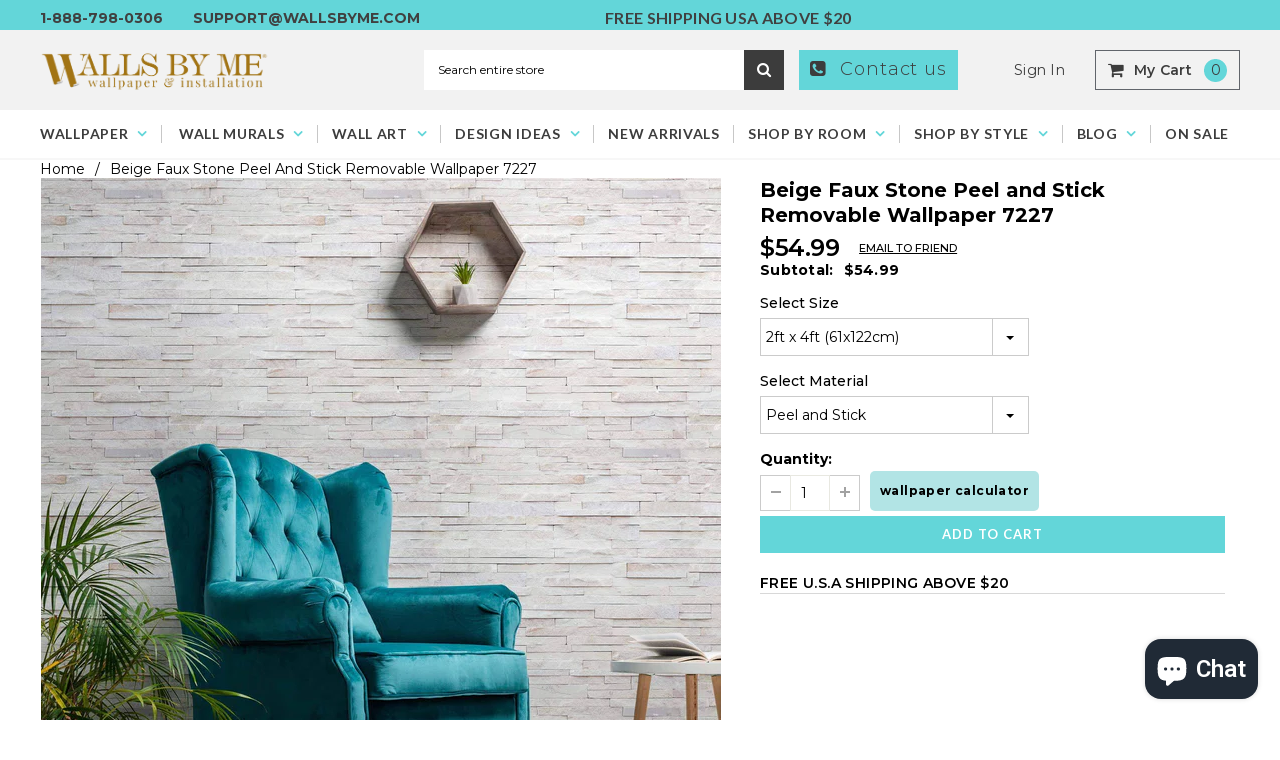

--- FILE ---
content_type: text/html; charset=utf-8
request_url: https://wallsbyme.com/products/textured-27197227
body_size: 63233
content:
<!doctype html>
<!--[if IE 9]> <html class="ie9 no-js" lang="en"> <![endif]-->
<!--[if (gt IE 9)|!(IE)]><!--> <html class="no-js" lang="en"> <!--<![endif]-->
<head>
  <script type="text/worker" id="sweworker">
  onmessage = function (e) {
    postMessage(
      `window.SwiftOptimize=function(){let e,t=!1;const n=["mouseover","keydown","touchmove","touchstart","wheel"];let i=performance.getEntriesByType("navigation");const o={bubbles:!0,cancelable:!0};let a=[];function r(){window.SwiftObserver.disconnect(),i[0].loadEventEnd>0&&void 0!==document.removeEventListeners&&(document.removeEventListeners("DOMContentLoaded"),document.removeEventListeners("load")),n.forEach((function(e){console.log("deactivate SWE action >>",e),window.removeEventListener(e,r,{passive:!0})})),function(){let e=document.querySelectorAll('script[type="text/swescript"]:not([data-swift-pre-init])'),n=[];e.forEach((function(e){n.push((function(t){!function(e,t){var n=document.createElement("script");n.type="text/javascript",n.async=!1,n.id=e.id||"",Object.assign(n.dataset,e.dataset),e.src?(n.onload=t,n.onerror=t,n.src=e.src,a.push({type:"src",url:e.src})):(n.textContent=e.innerText,a.push({type:"context",context:e.innerText}));f(e),document.body.appendChild(n),e.src||t()}(e,t)}))})),s(n,t?l:c)}()}function s(e,t,n){e[n=n||0]?e[n]((function(){s(e,t,n+1)})):t&&t()}function c(){if(i[0].loadEventEnd<=0)return;d("DOMContentLoaded"),d("readystatechange"),d("load");const e=new UIEvent("resize",Object.assign({view:window,detail:!1},o));window.dispatchEvent(e),document.dispatchEvent(e)}function d(e,t){t=t||o;const n=new Event(e,t);window.dispatchEvent(n),document.dispatchEvent(n)}function l(){const e=new CustomEvent("swiftScriptPreInited",{detail:a});document.dispatchEvent(e)}function u(e){throw new URIError("The script"+e.target.src+" didn't load correctly.")}function p(e){const{url:t,content:n="",dataSet:i,id:o,isAsync:a=!1,isDefer:r=!1,isHeader:s=!1}=e;return new Promise(((e,c)=>{let d=document.createElement("script");d.type="text/javascript",a&&(d.async=!0),!a&&r&&(d.defer=r),o&&(d.id=o),i&&"object"==typeof i&&Object.assign(d.dataset,{...i,swiftPreInit:"preinited"}),t?d.src=t:d.textContent=n,d.dataset.swiftPreInit="preinited",d.onload=()=>e(!0),d.onerror=e=>{u(e),c(!0)},s?document.head.append(d):document.body.append(d),t||e(!0)}))}function f(e,t){t?(e.replaceWith(e.cloneNode(!0)),e.remove()):e.parentNode.removeChild(e)}return{getInstance:function(i){return e||(e=function(e){return t=!!e||!1,n.forEach((function(e){console.log("active SWE action >>",e),window.addEventListener(e,r,{passive:!0})})),n}(i)),e},helper:function(){console.table([["SwiftOptimize.getInstance(isUseCustomEvent)","isUseCustomEvent is option params, if not using createAndDispatchPageLoadEvents, just set params is 'true', if using custom event swiftScriptPreInited, document.addEventListener('swiftScriptPreInited', (e)=>console.log(e.detail)) to listen event"],["SwiftOptimize.dispatchEventManual('DOMContentLoaded')","Fired when the document has been completely loaded and parsed, without waiting for stylesheets, images, and subframes to finish loading."],["SwiftOptimize.dispatchEventManual('readystatechange')","The readystatechange event is fired when the readyState attribute of a document has changed. https://developer.mozilla.org/en-US/docs/Web/API/Document/readystatechange_event"],["SwiftOptimize.dispatchEventManual('load')","Fired when the whole page has loaded, including all dependent resources such as stylesheets images."],["SwiftOptimize.dispatchEventaLL()","dispatch events DOMContentLoaded, readystatechange, load"],["SwiftOptimize.loadScript(setup)","Load script manual with argrument setup is object {url, content = '', dataSet, id, isAsync = false, isDefer = false, isHeader = false} "],["SwiftOptimize.loadStyleUrl(url)","Load style from url, return promise"],["SwiftOptimize.preloadImage(url, hasPriority)","preload link image from url, hasPriority just option, set true if need priority high"],["SwiftOptimize.getTrackingDelay()","Tracking delay script"],["SwiftOptimize.removeNodeScript()","clear node Script to support load manual"],["SwiftOptimize.excuteSwiftPreInit()","excute all script have dataset swift"]]),console.log("More detail at https://developer.mozilla.org/en-US/docs/Web/API/Window#events")},dispatchEventManual:d,dispatchEventaLL:c,loadScript:p,loadStyleUrl:function(e){return new Promise(((t,n)=>{let i=document.createElement("link");i.href=e,i.rel="stylesheet",i.onload=()=>t(!0),i.onerror=e=>{u(e),n(!0)},document.head.append(i)}))},preloadImage:function(e,t){return new Promise((()=>{let n=document.createElement("link");n.href=e,n.rel="preload",t&&(n.fetchPriority="high"),n.as="image",n.onerror=e=>{u(e),rej(!0)},document.head.append(n)}))},getTrackingDelay:function(){return a},removeNodeScript:f,excuteSwiftPreInit:async function(){let e=[];return document.querySelectorAll('script[type="text/swescript"][data-swift-pre-init]:not([data-swift-pre-init="preinited"])').forEach((t=>{e.push(t)})),e.length?await async function(e){return await e.reduce((async function(e,t){let n=await e,i="";const o={...t.dataset},a=t.id;return i=t.src?"preinit is "+await p({url:t.src,dataSet:o,id:a,isDefer:!0})+", url >>> "+t.src:"preinit is "+await p({content:t.textContent,dataSet:o,id:a})+", content >>> "+t.textContent,f(t),n.push(i),n}),Promise.resolve([]))}(e):"not found script"}}}(),window.SwiftOptimize.getInstance();`
    );
  };
</script>
<script type="text/javascript">
  var swex = new Worker('data:text/javascript;base64,' + btoa(document.getElementById('sweworker').textContent));
  (swex.onmessage = function (t) {
    var e = document.createElement('script');
    (e.type = 'text/javascript'), (e.textContent = t.data), document.head.appendChild(e);
  }),
    swex.postMessage('init');
</script>
<script type="text/javascript" data-swe="1">
  (function(){
      function delayScriptByType(node, SwiftPreInit){
          node.type = 'text/swescript';
          if(SwiftPreInit) node.dataset.swiftPreInit = SwiftPreInit;
      }

    window.SwiftObserver = new MutationObserver((mutations) => {
           const tagAllow = ['IMG', 'IFRAME'];
           const scriptTypeAllow = ['application/ld+json', 'application/json'];
           mutations.forEach(({ addedNodes }) => {
                addedNodes.forEach((node) => {
                    const isScript =node.nodeType === 1 && node.tagName === 'SCRIPT',
                      isPreInited = isScript ? (!node.dataset.swiftPreInit || node.dataset.swiftPreInit !== 'preinited') : false ;
                    const mainRuleScript = isScript && !scriptTypeAllow.includes(node.type) && isPreInited;
                   if(!mainRuleScript && !tagAllow.includes(node.tagName) ) return;

                   if (mainRuleScript && node.className == 'analytics') delayScriptByType(node);
                   else if (node.innerHTML.includes('asyncLoad')) delayScriptByType(node);
                   else if (node.innerHTML.includes('hotjar')) delayScriptByType(node);
                   else if (node.innerHTML.includes('gtag')) delayScriptByType(node);
                   else if (node.innerHTML.includes('gtm')) delayScriptByType(node);
                   else if (node.src.includes('googlet')) delayScriptByType(node);
                   else if (node.innerHTML.includes('storefront/bars')) delayScriptByType(node);
                   else if (node.src.includes('storefront/bars')) delayScriptByType(node);
                   else if (node.innerHTML.includes('facebook.net')) delayScriptByType(node);
                   else if (node.src.includes('facebook.net')) delayScriptByType(node);

                    else if (node.innerHTML.includes('loox.io')) delayScriptByType(node);
                    else if (node.src.includes('loox.io')) delayScriptByType(node);
                   else if (node.innerHTML.includes('klaviyo')) delayScriptByType(node);
                   else if (node.src.includes('klaviyo')) delayScriptByType(node);
                   else if (node.innerHTML.includes('gstatic')) delayScriptByType(node);
                   else if (node.src.includes('gstatic')) delayScriptByType(node);
                  
                    else if (node.innerHTML.includes('codeblackbelt')) delayScriptByType(node);
                    else if (node.src.includes('codeblackbelt')) delayScriptByType(node);
                   else if (node.innerHTML.includes('instagram')) delayScriptByType(node);
                   else if (node.src.includes('instagram')) delayScriptByType(node);
          
                         else if (node.innerHTML.includes('shopifycloud')) delayScriptByType(node);
                         else if (node.innerHTML.includes('boomerang')) delayScriptByType(node);
                   else if (node.src.includes('boomerang')) delayScriptByType(node);
                   // else if (node.src.includes('shopifycloud')) delayScriptByType(node);
                   else if (node.tagName === 'IMG') {
                       node.loading = 'lazy';
                   }
               });
           });
       });
       const ua = navigator && navigator.userAgent.toString().toLowerCase();
       if (ua.indexOf("chrome") > -1) {
           SwiftObserver.observe(document.documentElement, {
               childList: true,
               subtree: true,
           });
       }
   })();
</script>

<!-- Meta Pixel Code -->
<script>
!function(f,b,e,v,n,t,s)
{if(f.fbq)return;n=f.fbq=function(){n.callMethod?
n.callMethod.apply(n,arguments):n.queue.push(arguments)};
if(!f._fbq)f._fbq=n;n.push=n;n.loaded=!0;n.version='2.0';
n.queue=[];t=b.createElement(e);t.async=!0;
t.src=v;s=b.getElementsByTagName(e)[0];
s.parentNode.insertBefore(t,s)}(window, document,'script',
'https://connect.facebook.net/en_US/fbevents.js');
fbq('init', '1122114451307451');
fbq('track', 'PageView');
</script>
<noscript><img height="1" width="1" style="display:none"
src="https://www.facebook.com/tr?id=1122114451307451&ev=PageView&noscript=1"
/></noscript>
<!-- End Meta Pixel Code -->

  
  
  
  


  <!-- AMPIFY-ME:START -->
  
  <!-- AMPIFY-ME:END -->


  
  <!-- Google Tag Manager -->
  <script>(function(w,d,s,l,i){w[l]=w[l]||[];w[l].push({'gtm.start': new Date().getTime(),event:'gtm.js'});var f=d.getElementsByTagName(s)[0], j=d.createElement(s),dl=l!='dataLayer'?'&l='+l:'';j.async=true;j.src= 'https://www.googletagmanager.com/gtm.js?id='+i+dl;f.parentNode.insertBefore(j,f);
                              })(window,document,'script','dataLayer','GTM-NZKJVSP');</script>

  <!-- End Google Tag Manager -->
  
  <meta name="p:domain_verify" content="e16fb8f297a6cad95eafb21682cae9e4"/>
  
  <meta charset="utf-8">
  <meta http-equiv="X-UA-Compatible" content="IE=edge,chrome=1">
  <meta name="viewport" content="width=device-width,initial-scale=1,maximum-scale=1.0, user-scalable=0">
  <meta name="theme-color" content="">
  <link rel="canonical" href="https://wallsbyme.com/products/textured-27197227">
 
  <meta name="msvalidate.01" content="C95785C3ED6B9C724D1D54F1D8E47CB0" />
  <meta name="p:domain_verify" content="e16fb8f297a6cad95eafb21682cae9e4"/>
  
  
    <link rel="shortcut icon" href="//wallsbyme.com/cdn/shop/files/walls_by_me_marca_32x32.png?v=1614734938" type="image/png">
  

  
  
  
  <title>
    Beige Faux Stone Peel and Stick Removable Wallpaper 7227 | Walls by Me
    
    
  </title>
  
  
  
  
  <meta name="description" content="Looking for a Beige Faux Stone Peel and Stick Removable Wallpaper 7227 for your room? Choose Walls by Me to help you create a fantastic wall decor for your home.">
  
  

  <!-- Product meta ================================================== -->
  





<meta property="og:site_name" content="Walls By Me ">
<meta property="og:url" content="https://wallsbyme.com/products/textured-27197227">
<meta property="og:title" content="Beige Faux Stone Peel and Stick Removable Wallpaper 7227">
<meta property="og:type" content="product">
<meta property="og:description" content="Looking for a Beige Faux Stone Peel and Stick Removable Wallpaper 7227 for your room? Choose Walls by Me to help you create a fantastic wall decor for your home.">

  <meta property="og:price:amount" content="10.99">
  <meta property="og:price:currency" content="USD">

<meta property="og:image" content="http://wallsbyme.com/cdn/shop/products/da9beb8b8c7a71656a2f333b240672ba_1200x1200.jpg?v=1609264674"><meta property="og:image" content="http://wallsbyme.com/cdn/shop/products/6ef207cdd8a598780edd12268c26c4e0_1200x1200.jpg?v=1609264688"><meta property="og:image" content="http://wallsbyme.com/cdn/shop/products/f9acd052af48648ee4f85e529742026c_1200x1200.jpg?v=1609264699">
<meta property="og:image:secure_url" content="https://wallsbyme.com/cdn/shop/products/da9beb8b8c7a71656a2f333b240672ba_1200x1200.jpg?v=1609264674"><meta property="og:image:secure_url" content="https://wallsbyme.com/cdn/shop/products/6ef207cdd8a598780edd12268c26c4e0_1200x1200.jpg?v=1609264688"><meta property="og:image:secure_url" content="https://wallsbyme.com/cdn/shop/products/f9acd052af48648ee4f85e529742026c_1200x1200.jpg?v=1609264699">


<meta name="twitter:card" content="summary_large_image">
<meta name="twitter:title" content="Beige Faux Stone Peel and Stick Removable Wallpaper 7227">
<meta name="twitter:description" content="Looking for a Beige Faux Stone Peel and Stick Removable Wallpaper 7227 for your room? Choose Walls by Me to help you create a fantastic wall decor for your home.">

  <!-- /snippets/twitter-card.liquid -->





  <meta name="twitter:card" content="product">
  <meta name="twitter:title" content="Beige Faux Stone Peel and Stick Removable Wallpaper 7227">
  <meta name="twitter:description" content="Create a stylish stone wall right in the heart of your rented space in a matter of minutes! This beautiful textured wallpaper brings just the right balance of subtlety and drama to its surroundings. Flaunting a rich visual texture complete with shadows and surface details for an ultra-realistic effect, it manages to remain quiet and understated thanks to its soft neutral hues. Perfect for any contemporary setting that needs some depth, this peel and stick wallpaper is designed for DIY installation and damage-free removal.All our wallpapers are phafalates free, LEAD-free, VOC-free and printed with water based inks all you ensure your most precious gift is safe.">
  <meta name="twitter:image" content="https://wallsbyme.com/cdn/shop/products/da9beb8b8c7a71656a2f333b240672ba_medium.jpg?v=1609264674">
  <meta name="twitter:image:width" content="240">
  <meta name="twitter:image:height" content="240">
  <meta name="twitter:label1" content="Price">
  <meta name="twitter:data1" content="From $10.99 USD">
  
  <meta name="twitter:label2" content="Brand">
  <meta name="twitter:data2" content="Walls By Me">
  



  
   <!-- fonts -->
  

<script type="text/javascript">
  WebFontConfig = {
    google: { families: [       
      
      	
      	
      	'Roboto:100,200,300,400,500,600,700,800,900'
      	
      
      	
      	
      	,'Montserrat:100,200,300,400,500,600,700,800,900'
      	
      
      	
      	
      	,'Roboto Condensed:100,200,300,400,500,600,700,800,900'
      	
      
      	
      	
      	,'Raleway:100,200,300,400,500,600,700,800,900'
      	
      
      	
      	
      	,'Tinos:100,200,300,400,500,600,700,800,900'
      	
      
      	
      	
      	,'Arial:100,200,300,400,500,600,700,800,900'
      	
      
      	
      	
      	,'Arimo:100,200,300,400,500,600,700,800,900'
      	
      
      	
      	
      	,'Poppins:100,200,300,400,500,600,700,800,900'
      	
      
      	
      	
      	,'Oswald:100,200,300,400,500,600,700,800,900'
      	
      
      
    ] }
  };
  (function() {
    var wf = document.createElement('script');
    wf.src = ('https:' == document.location.protocol ? 'https' : 'http') +
      '://ajax.googleapis.com/ajax/libs/webfont/1/webfont.js';
    wf.type = 'text/javascript';
    wf.async = 'true';
    var s = document.getElementsByTagName('script')[0];
    s.parentNode.insertBefore(wf, s);
  })(); 
</script>
  
  <!-- Styles -->
  <link href="//wallsbyme.com/cdn/shop/t/91/assets/bootstrap.min.css?v=137370887646149288841729875480" rel="stylesheet" type="text/css" media="all" />
<!-- Theme base and media queries -->

<link href="//wallsbyme.com/cdn/shop/t/91/assets/component.css?v=14563422295880777481729875497" rel="stylesheet" type="text/css" media="all" />
<link href="//wallsbyme.com/cdn/shop/t/91/assets/theme-styles.css?v=181643440626309805011733784262" rel="stylesheet" type="text/css" media="all" />
<link href="//wallsbyme.com/cdn/shop/t/91/assets/theme-styles-responsive.css?v=93404097482553884931733784262" rel="stylesheet" type="text/css" media="all" />


<style>
.lang-block .selectize-control div[data-value~="1"] {background: url(//wallsbyme.com/cdn/shop/t/91/assets/i-lang-1.png?v=170596593875287525321729875506) no-repeat;}        
.lang-block .selectize-control div[data-value~="2"] {background: url(//wallsbyme.com/cdn/shop/t/91/assets/i-lang-2.png?v=5513001617867467761729875506) no-repeat;}        
</style>
  
  <!-- Scripts -->
  <script src="//ajax.googleapis.com/ajax/libs/jquery/1.11.0/jquery.min.js" type="text/javascript"></script>

<link rel="stylesheet" type="text/css" href="//cdn.jsdelivr.net/jquery.slick/1.6.0/slick.css"/>
<script type="text/javascript" src="//cdn.jsdelivr.net/jquery.slick/1.6.0/slick.min.js"></script>
	
<script>
  window.ajax_cart = true;
  window.money_format = "${{amount}} USD";
  window.shop_currency = "USD";
  window.show_multiple_currencies = false;
  window.loading_url = "//wallsbyme.com/cdn/shop/t/91/assets/loading.gif?v=50837312686733260831729875527"; 
  window.product_image_resize = true;
  window.file_url = "//wallsbyme.com/cdn/shop/files/?59511";
  window.asset_url = "//wallsbyme.com/cdn/shop/t/91/assets/soldout.png?v=171955368062990166251729875549";
  window.image_swap ="true";
  window.images_size = {
    is_crop: false,
    ratio_width : 1,
    ratio_height : 1.35,
  };
  window.inventory_text = {
    in_stock: "In stock",
    many_in_stock: "Many in stock",
    out_of_stock: "Out of stock",
    add_to_cart: "Add to Cart",
    sold_out: "Sold Out",
    unavailable: "Unavailable",
    sale: "Sale",
  };
  window.side_bar = {
    show_sidebar: "Show Sidebar",
    hide_sidebar: "Hide Sidebar"
  };
          
  window.multi_lang = false;
 
</script>



  <!-- Header hook for plugins ================================================== -->
  <script>window.performance && window.performance.mark && window.performance.mark('shopify.content_for_header.start');</script><meta id="shopify-digital-wallet" name="shopify-digital-wallet" content="/5469437986/digital_wallets/dialog">
<meta name="shopify-checkout-api-token" content="f99c9198d9feb01cb178b02a43ac3b7e">
<meta id="in-context-paypal-metadata" data-shop-id="5469437986" data-venmo-supported="false" data-environment="production" data-locale="en_US" data-paypal-v4="true" data-currency="USD">
<link rel="alternate" type="application/json+oembed" href="https://wallsbyme.com/products/textured-27197227.oembed">
<script async="async" src="/checkouts/internal/preloads.js?locale=en-US"></script>
<link rel="preconnect" href="https://shop.app" crossorigin="anonymous">
<script async="async" src="https://shop.app/checkouts/internal/preloads.js?locale=en-US&shop_id=5469437986" crossorigin="anonymous"></script>
<script id="apple-pay-shop-capabilities" type="application/json">{"shopId":5469437986,"countryCode":"US","currencyCode":"USD","merchantCapabilities":["supports3DS"],"merchantId":"gid:\/\/shopify\/Shop\/5469437986","merchantName":"Walls By Me ","requiredBillingContactFields":["postalAddress","email","phone"],"requiredShippingContactFields":["postalAddress","email","phone"],"shippingType":"shipping","supportedNetworks":["visa","masterCard","amex","discover","elo","jcb"],"total":{"type":"pending","label":"Walls By Me ","amount":"1.00"},"shopifyPaymentsEnabled":true,"supportsSubscriptions":true}</script>
<script id="shopify-features" type="application/json">{"accessToken":"f99c9198d9feb01cb178b02a43ac3b7e","betas":["rich-media-storefront-analytics"],"domain":"wallsbyme.com","predictiveSearch":true,"shopId":5469437986,"locale":"en"}</script>
<script>var Shopify = Shopify || {};
Shopify.shop = "walls-by-me.myshopify.com";
Shopify.locale = "en";
Shopify.currency = {"active":"USD","rate":"1.0"};
Shopify.country = "US";
Shopify.theme = {"name":"Apollo","id":172807291201,"schema_name":null,"schema_version":null,"theme_store_id":null,"role":"main"};
Shopify.theme.handle = "null";
Shopify.theme.style = {"id":null,"handle":null};
Shopify.cdnHost = "wallsbyme.com/cdn";
Shopify.routes = Shopify.routes || {};
Shopify.routes.root = "/";</script>
<script type="module">!function(o){(o.Shopify=o.Shopify||{}).modules=!0}(window);</script>
<script>!function(o){function n(){var o=[];function n(){o.push(Array.prototype.slice.apply(arguments))}return n.q=o,n}var t=o.Shopify=o.Shopify||{};t.loadFeatures=n(),t.autoloadFeatures=n()}(window);</script>
<script>
  window.ShopifyPay = window.ShopifyPay || {};
  window.ShopifyPay.apiHost = "shop.app\/pay";
  window.ShopifyPay.redirectState = null;
</script>
<script id="shop-js-analytics" type="application/json">{"pageType":"product"}</script>
<script defer="defer" async type="module" src="//wallsbyme.com/cdn/shopifycloud/shop-js/modules/v2/client.init-shop-cart-sync_C5BV16lS.en.esm.js"></script>
<script defer="defer" async type="module" src="//wallsbyme.com/cdn/shopifycloud/shop-js/modules/v2/chunk.common_CygWptCX.esm.js"></script>
<script type="module">
  await import("//wallsbyme.com/cdn/shopifycloud/shop-js/modules/v2/client.init-shop-cart-sync_C5BV16lS.en.esm.js");
await import("//wallsbyme.com/cdn/shopifycloud/shop-js/modules/v2/chunk.common_CygWptCX.esm.js");

  window.Shopify.SignInWithShop?.initShopCartSync?.({"fedCMEnabled":true,"windoidEnabled":true});

</script>
<script>
  window.Shopify = window.Shopify || {};
  if (!window.Shopify.featureAssets) window.Shopify.featureAssets = {};
  window.Shopify.featureAssets['shop-js'] = {"shop-cart-sync":["modules/v2/client.shop-cart-sync_ZFArdW7E.en.esm.js","modules/v2/chunk.common_CygWptCX.esm.js"],"init-fed-cm":["modules/v2/client.init-fed-cm_CmiC4vf6.en.esm.js","modules/v2/chunk.common_CygWptCX.esm.js"],"shop-button":["modules/v2/client.shop-button_tlx5R9nI.en.esm.js","modules/v2/chunk.common_CygWptCX.esm.js"],"shop-cash-offers":["modules/v2/client.shop-cash-offers_DOA2yAJr.en.esm.js","modules/v2/chunk.common_CygWptCX.esm.js","modules/v2/chunk.modal_D71HUcav.esm.js"],"init-windoid":["modules/v2/client.init-windoid_sURxWdc1.en.esm.js","modules/v2/chunk.common_CygWptCX.esm.js"],"shop-toast-manager":["modules/v2/client.shop-toast-manager_ClPi3nE9.en.esm.js","modules/v2/chunk.common_CygWptCX.esm.js"],"init-shop-email-lookup-coordinator":["modules/v2/client.init-shop-email-lookup-coordinator_B8hsDcYM.en.esm.js","modules/v2/chunk.common_CygWptCX.esm.js"],"init-shop-cart-sync":["modules/v2/client.init-shop-cart-sync_C5BV16lS.en.esm.js","modules/v2/chunk.common_CygWptCX.esm.js"],"avatar":["modules/v2/client.avatar_BTnouDA3.en.esm.js"],"pay-button":["modules/v2/client.pay-button_FdsNuTd3.en.esm.js","modules/v2/chunk.common_CygWptCX.esm.js"],"init-customer-accounts":["modules/v2/client.init-customer-accounts_DxDtT_ad.en.esm.js","modules/v2/client.shop-login-button_C5VAVYt1.en.esm.js","modules/v2/chunk.common_CygWptCX.esm.js","modules/v2/chunk.modal_D71HUcav.esm.js"],"init-shop-for-new-customer-accounts":["modules/v2/client.init-shop-for-new-customer-accounts_ChsxoAhi.en.esm.js","modules/v2/client.shop-login-button_C5VAVYt1.en.esm.js","modules/v2/chunk.common_CygWptCX.esm.js","modules/v2/chunk.modal_D71HUcav.esm.js"],"shop-login-button":["modules/v2/client.shop-login-button_C5VAVYt1.en.esm.js","modules/v2/chunk.common_CygWptCX.esm.js","modules/v2/chunk.modal_D71HUcav.esm.js"],"init-customer-accounts-sign-up":["modules/v2/client.init-customer-accounts-sign-up_CPSyQ0Tj.en.esm.js","modules/v2/client.shop-login-button_C5VAVYt1.en.esm.js","modules/v2/chunk.common_CygWptCX.esm.js","modules/v2/chunk.modal_D71HUcav.esm.js"],"shop-follow-button":["modules/v2/client.shop-follow-button_Cva4Ekp9.en.esm.js","modules/v2/chunk.common_CygWptCX.esm.js","modules/v2/chunk.modal_D71HUcav.esm.js"],"checkout-modal":["modules/v2/client.checkout-modal_BPM8l0SH.en.esm.js","modules/v2/chunk.common_CygWptCX.esm.js","modules/v2/chunk.modal_D71HUcav.esm.js"],"lead-capture":["modules/v2/client.lead-capture_Bi8yE_yS.en.esm.js","modules/v2/chunk.common_CygWptCX.esm.js","modules/v2/chunk.modal_D71HUcav.esm.js"],"shop-login":["modules/v2/client.shop-login_D6lNrXab.en.esm.js","modules/v2/chunk.common_CygWptCX.esm.js","modules/v2/chunk.modal_D71HUcav.esm.js"],"payment-terms":["modules/v2/client.payment-terms_CZxnsJam.en.esm.js","modules/v2/chunk.common_CygWptCX.esm.js","modules/v2/chunk.modal_D71HUcav.esm.js"]};
</script>
<script>(function() {
  var isLoaded = false;
  function asyncLoad() {
    if (isLoaded) return;
    isLoaded = true;
    var urls = ["https:\/\/api.omegatheme.com\/related-videos\/related-videos.js?shop=walls-by-me.myshopify.com","https:\/\/loox.io\/widget\/Vk-tmOvHfK\/loox.1597798664800.js?shop=walls-by-me.myshopify.com","\/\/cdn.shopify.com\/s\/files\/1\/0257\/0108\/9360\/t\/85\/assets\/usf-license.js?shop=walls-by-me.myshopify.com","https:\/\/swymv3starter-01.azureedge.net\/code\/swym-shopify.js?shop=walls-by-me.myshopify.com","https:\/\/cdn.nfcube.com\/instafeed-9cee2f752aa73253d0305c2c6d9d6110.js?shop=walls-by-me.myshopify.com","https:\/\/cdnbspa.spicegems.com\/js\/serve\/shop\/walls-by-me.myshopify.com\/index_a6549915e377b3e47ed395a5acdef6363c6949f9.js?v=infytonow814\u0026shop=walls-by-me.myshopify.com"];
    for (var i = 0; i < urls.length; i++) {
      var s = document.createElement('script');
      s.type = 'text/javascript';
      s.async = true;
      s.src = urls[i];
      var x = document.getElementsByTagName('script')[0];
      x.parentNode.insertBefore(s, x);
    }
  };
  if(window.attachEvent) {
    window.attachEvent('onload', asyncLoad);
  } else {
    window.addEventListener('load', asyncLoad, false);
  }
})();</script>
<script id="__st">var __st={"a":5469437986,"offset":-18000,"reqid":"0d03cb1a-1471-4f37-a27f-9951b2c95a02-1768763216","pageurl":"wallsbyme.com\/products\/textured-27197227","u":"f4ce6395e392","p":"product","rtyp":"product","rid":4421881888802};</script>
<script>window.ShopifyPaypalV4VisibilityTracking = true;</script>
<script id="captcha-bootstrap">!function(){'use strict';const t='contact',e='account',n='new_comment',o=[[t,t],['blogs',n],['comments',n],[t,'customer']],c=[[e,'customer_login'],[e,'guest_login'],[e,'recover_customer_password'],[e,'create_customer']],r=t=>t.map((([t,e])=>`form[action*='/${t}']:not([data-nocaptcha='true']) input[name='form_type'][value='${e}']`)).join(','),a=t=>()=>t?[...document.querySelectorAll(t)].map((t=>t.form)):[];function s(){const t=[...o],e=r(t);return a(e)}const i='password',u='form_key',d=['recaptcha-v3-token','g-recaptcha-response','h-captcha-response',i],f=()=>{try{return window.sessionStorage}catch{return}},m='__shopify_v',_=t=>t.elements[u];function p(t,e,n=!1){try{const o=window.sessionStorage,c=JSON.parse(o.getItem(e)),{data:r}=function(t){const{data:e,action:n}=t;return t[m]||n?{data:e,action:n}:{data:t,action:n}}(c);for(const[e,n]of Object.entries(r))t.elements[e]&&(t.elements[e].value=n);n&&o.removeItem(e)}catch(o){console.error('form repopulation failed',{error:o})}}const l='form_type',E='cptcha';function T(t){t.dataset[E]=!0}const w=window,h=w.document,L='Shopify',v='ce_forms',y='captcha';let A=!1;((t,e)=>{const n=(g='f06e6c50-85a8-45c8-87d0-21a2b65856fe',I='https://cdn.shopify.com/shopifycloud/storefront-forms-hcaptcha/ce_storefront_forms_captcha_hcaptcha.v1.5.2.iife.js',D={infoText:'Protected by hCaptcha',privacyText:'Privacy',termsText:'Terms'},(t,e,n)=>{const o=w[L][v],c=o.bindForm;if(c)return c(t,g,e,D).then(n);var r;o.q.push([[t,g,e,D],n]),r=I,A||(h.body.append(Object.assign(h.createElement('script'),{id:'captcha-provider',async:!0,src:r})),A=!0)});var g,I,D;w[L]=w[L]||{},w[L][v]=w[L][v]||{},w[L][v].q=[],w[L][y]=w[L][y]||{},w[L][y].protect=function(t,e){n(t,void 0,e),T(t)},Object.freeze(w[L][y]),function(t,e,n,w,h,L){const[v,y,A,g]=function(t,e,n){const i=e?o:[],u=t?c:[],d=[...i,...u],f=r(d),m=r(i),_=r(d.filter((([t,e])=>n.includes(e))));return[a(f),a(m),a(_),s()]}(w,h,L),I=t=>{const e=t.target;return e instanceof HTMLFormElement?e:e&&e.form},D=t=>v().includes(t);t.addEventListener('submit',(t=>{const e=I(t);if(!e)return;const n=D(e)&&!e.dataset.hcaptchaBound&&!e.dataset.recaptchaBound,o=_(e),c=g().includes(e)&&(!o||!o.value);(n||c)&&t.preventDefault(),c&&!n&&(function(t){try{if(!f())return;!function(t){const e=f();if(!e)return;const n=_(t);if(!n)return;const o=n.value;o&&e.removeItem(o)}(t);const e=Array.from(Array(32),(()=>Math.random().toString(36)[2])).join('');!function(t,e){_(t)||t.append(Object.assign(document.createElement('input'),{type:'hidden',name:u})),t.elements[u].value=e}(t,e),function(t,e){const n=f();if(!n)return;const o=[...t.querySelectorAll(`input[type='${i}']`)].map((({name:t})=>t)),c=[...d,...o],r={};for(const[a,s]of new FormData(t).entries())c.includes(a)||(r[a]=s);n.setItem(e,JSON.stringify({[m]:1,action:t.action,data:r}))}(t,e)}catch(e){console.error('failed to persist form',e)}}(e),e.submit())}));const S=(t,e)=>{t&&!t.dataset[E]&&(n(t,e.some((e=>e===t))),T(t))};for(const o of['focusin','change'])t.addEventListener(o,(t=>{const e=I(t);D(e)&&S(e,y())}));const B=e.get('form_key'),M=e.get(l),P=B&&M;t.addEventListener('DOMContentLoaded',(()=>{const t=y();if(P)for(const e of t)e.elements[l].value===M&&p(e,B);[...new Set([...A(),...v().filter((t=>'true'===t.dataset.shopifyCaptcha))])].forEach((e=>S(e,t)))}))}(h,new URLSearchParams(w.location.search),n,t,e,['guest_login'])})(!0,!0)}();</script>
<script integrity="sha256-4kQ18oKyAcykRKYeNunJcIwy7WH5gtpwJnB7kiuLZ1E=" data-source-attribution="shopify.loadfeatures" defer="defer" src="//wallsbyme.com/cdn/shopifycloud/storefront/assets/storefront/load_feature-a0a9edcb.js" crossorigin="anonymous"></script>
<script crossorigin="anonymous" defer="defer" src="//wallsbyme.com/cdn/shopifycloud/storefront/assets/shopify_pay/storefront-65b4c6d7.js?v=20250812"></script>
<script data-source-attribution="shopify.dynamic_checkout.dynamic.init">var Shopify=Shopify||{};Shopify.PaymentButton=Shopify.PaymentButton||{isStorefrontPortableWallets:!0,init:function(){window.Shopify.PaymentButton.init=function(){};var t=document.createElement("script");t.src="https://wallsbyme.com/cdn/shopifycloud/portable-wallets/latest/portable-wallets.en.js",t.type="module",document.head.appendChild(t)}};
</script>
<script data-source-attribution="shopify.dynamic_checkout.buyer_consent">
  function portableWalletsHideBuyerConsent(e){var t=document.getElementById("shopify-buyer-consent"),n=document.getElementById("shopify-subscription-policy-button");t&&n&&(t.classList.add("hidden"),t.setAttribute("aria-hidden","true"),n.removeEventListener("click",e))}function portableWalletsShowBuyerConsent(e){var t=document.getElementById("shopify-buyer-consent"),n=document.getElementById("shopify-subscription-policy-button");t&&n&&(t.classList.remove("hidden"),t.removeAttribute("aria-hidden"),n.addEventListener("click",e))}window.Shopify?.PaymentButton&&(window.Shopify.PaymentButton.hideBuyerConsent=portableWalletsHideBuyerConsent,window.Shopify.PaymentButton.showBuyerConsent=portableWalletsShowBuyerConsent);
</script>
<script data-source-attribution="shopify.dynamic_checkout.cart.bootstrap">document.addEventListener("DOMContentLoaded",(function(){function t(){return document.querySelector("shopify-accelerated-checkout-cart, shopify-accelerated-checkout")}if(t())Shopify.PaymentButton.init();else{new MutationObserver((function(e,n){t()&&(Shopify.PaymentButton.init(),n.disconnect())})).observe(document.body,{childList:!0,subtree:!0})}}));
</script>
<link id="shopify-accelerated-checkout-styles" rel="stylesheet" media="screen" href="https://wallsbyme.com/cdn/shopifycloud/portable-wallets/latest/accelerated-checkout-backwards-compat.css" crossorigin="anonymous">
<style id="shopify-accelerated-checkout-cart">
        #shopify-buyer-consent {
  margin-top: 1em;
  display: inline-block;
  width: 100%;
}

#shopify-buyer-consent.hidden {
  display: none;
}

#shopify-subscription-policy-button {
  background: none;
  border: none;
  padding: 0;
  text-decoration: underline;
  font-size: inherit;
  cursor: pointer;
}

#shopify-subscription-policy-button::before {
  box-shadow: none;
}

      </style>

<script>window.performance && window.performance.mark && window.performance.mark('shopify.content_for_header.end');</script>

  <!-- OrderLogic checkout restrictions ========================================= -->
  <script>
DEBUG_KEY = "__olDebug";

if (typeof olCreateCookie == 'undefined') {
    var olCreateCookie = function (name, value, days) {
        if (days) {
            var date = new Date();
            date.setTime(date.getTime() + (days * 24 * 60 * 60 * 1000));
            var expires = "; expires=" + date.toGMTString();
        }
        else var expires = "";
        document.cookie = name + "=" + JSON.stringify(value) + expires + "; path=/";
    };
}

if (typeof olReadCookie == 'undefined') {
    var olReadCookie = function (name) {
        var nameEQ = name + "=";
        var ca = document.cookie.split(';');
        // the cookie is being created, there is a problem with the following logic matching the name
        for (var i = 0; i < ca.length; i++) {
            var c = ca[i];
            while (c.charAt(0) == ' ') c = c.substring(1, c.length);
            if (c.indexOf(nameEQ) == 0) return JSON.parse(c.substring(nameEQ.length, c.length));
        }
        return;
    };
}

if (typeof getOlCacheBuster == 'undefined') {
    var getOlCacheBuster = function() {
        if ( typeof getOlCacheBuster.olCacheBuster == 'undefined') {
            scriptsArray = Array.prototype.slice.call(document.getElementsByTagName("script"));
            scriptsArray = scriptsArray.concat(Array.prototype.slice.call(document.getElementsByTagName("noscript")));
            for (var i=0; i<scriptsArray.length; i++) {
                cacheBusterArray = scriptsArray[i].innerHTML.match(/orderlogicapp.com\\\/embedded_js\\\/production_base.js\?(\d+)/);
                if (cacheBusterArray == null) {
                    cacheBusterString = scriptsArray[i].getAttribute('src');
                    if (cacheBusterString != null) {
                        cacheBusterArray = cacheBusterString.match(/orderlogicapp.com\/embedded_js\/production_base.js\?(\d+)/);
                    }
                }
                if (cacheBusterArray != null) {
                    getOlCacheBuster.olCacheBuster = cacheBusterArray[1];
                    break;
                }
            }
        }
        return getOlCacheBuster.olCacheBuster;
    }
}

if (typeof ol_hostname == 'undefined') {
    var ol_hostname = 'www.orderlogicapp.com';
    var ol_debug = olReadCookie(DEBUG_KEY);
    if (window.location.search.replace("?", "").substring(0, 7) == 'olDebug') {
        ol_debug = window.location.search.replace("?olDebug=", "");
        if (ol_debug == 'false') ol_debug = false;
        olCreateCookie(DEBUG_KEY, ol_debug, null);
    }
}

var ol_cachebuster = getOlCacheBuster();
if (( typeof ol_cachebuster != 'undefined') || (ol_debug)) {
    if (typeof ol_script == 'undefined') {
        var ol_script = document.createElement('script');
        ol_script.type = 'text/javascript';
        ol_script.async = true;
        ol_script.src = "https://" + (ol_debug ? 'dev.orderlogicapp.com' : ol_hostname) + "/embedded_js/store.js?" + ol_cachebuster;
        document.head.appendChild(ol_script);
    }
}



olProductData = { 
}
</script>
  
  
  <meta name="robots" content="index,follow" />  
  
  <!-- Global site tag (gtag.js) - Google Ads: 816172854 --> 
  
  <script async src="https://www.googletagmanager.com/gtag/js?id=AW-816172854"></script>
  <script>
    window.dataLayer = window.dataLayer || [];
    function gtag(){dataLayer.push(arguments);}
    gtag('js', new Date());

    gtag('config', 'AW-816172854');
  </script>
  <script>
    gtag('event', 'page_view', {
      'send_to': 'AW-816172854',
      'ecomm_pagetype': 'product',
      
      'ecomm_prodid': 'shopify_US_4421881888802_49205988688193',
      
      'ecomm_totalvalue': 10.99
    });
  </script>
  

  <!--[if lt IE 9]>
  <script src="//html5shiv.googlecode.com/svn/trunk/html5.js" type="text/javascript"></script>
  <![endif]-->

  
  

  <link href="https://fonts.googleapis.com/css?family=Lato:400,700" rel="stylesheet">
  <script src="//wallsbyme.com/cdn/shop/t/91/assets/jquery.fancybox.pack.js?v=15956174775399130241729875517" type="text/javascript"></script>
 

<script>window.__pagefly_analytics_settings__={"acceptTracking":false};</script>
 
	<script>var loox_global_hash = '1765196304857';</script><script>var loox_pop_active = true;var loox_pop_display = {"home_page":true,"product_page":true,"cart_page":true,"other_pages":true};</script><script>var loox_floating_widget = {"active":true,"rtl":false,"position":"right","button_text":"Reviews","button_bg_color":"333333","button_text_color":"FFFFFF","display_on_home_page":true,"display_on_product_page":true,"display_on_cart_page":true,"display_on_other_pages":true,"hide_on_mobile":true,"orientation":"default"};
</script><style>.loox-reviews-default { max-width: 1200px; margin: 0 auto; }.loox-rating .loox-icon { color:#f0dd0e; }
:root { --lxs-rating-icon-color: #f0dd0e; }</style>



<!---------------------------Organization Schema  ---------------->

<!--- Lazy Load Library --->
<script src="//wallsbyme.com/cdn/shop/t/91/assets/lazysizes.js?v=97988642158537476621729875524" type="text/javascript"></script>

 

 
<script>
    
    
    
    
    var gsf_conversion_data = {page_type : 'product', event : 'view_item', data : {product_data : [{variant_id : 49205988688193, product_id : 4421881888802, name : "Beige Faux Stone Peel and Stick Removable Wallpaper 7227", price : "54.99", currency : "USD", sku : "TEX_27197227_S2X4FT", brand : "Walls By Me", variant : "2ft x 4ft (61x122cm) / Peel and Stick", category : "Peel and Stick, Non-Pasted", quantity : "500" }], total_price : "54.99", shop_currency : "USD"}};
    
</script>
<link href="//wallsbyme.com/cdn/shop/t/91/assets/custom-fields.css?v=92514896015851490741729875498" rel="stylesheet" type="text/css" media="all" />
<script src="//wallsbyme.com/cdn/shop/t/91/assets/custom-fields-widgets.js?v=139276942021613749621729875498" defer="defer"></script>


<!-- BEGIN app block: shopify://apps/klaviyo-email-marketing-sms/blocks/klaviyo-onsite-embed/2632fe16-c075-4321-a88b-50b567f42507 -->












  <script async src="https://static.klaviyo.com/onsite/js/UhByuz/klaviyo.js?company_id=UhByuz"></script>
  <script>!function(){if(!window.klaviyo){window._klOnsite=window._klOnsite||[];try{window.klaviyo=new Proxy({},{get:function(n,i){return"push"===i?function(){var n;(n=window._klOnsite).push.apply(n,arguments)}:function(){for(var n=arguments.length,o=new Array(n),w=0;w<n;w++)o[w]=arguments[w];var t="function"==typeof o[o.length-1]?o.pop():void 0,e=new Promise((function(n){window._klOnsite.push([i].concat(o,[function(i){t&&t(i),n(i)}]))}));return e}}})}catch(n){window.klaviyo=window.klaviyo||[],window.klaviyo.push=function(){var n;(n=window._klOnsite).push.apply(n,arguments)}}}}();</script>

  
    <script id="viewed_product">
      if (item == null) {
        var _learnq = _learnq || [];

        var MetafieldReviews = null
        var MetafieldYotpoRating = null
        var MetafieldYotpoCount = null
        var MetafieldLooxRating = null
        var MetafieldLooxCount = null
        var okendoProduct = null
        var okendoProductReviewCount = null
        var okendoProductReviewAverageValue = null
        try {
          // The following fields are used for Customer Hub recently viewed in order to add reviews.
          // This information is not part of __kla_viewed. Instead, it is part of __kla_viewed_reviewed_items
          MetafieldReviews = {};
          MetafieldYotpoRating = null
          MetafieldYotpoCount = null
          MetafieldLooxRating = "5"
          MetafieldLooxCount = "2"

          okendoProduct = null
          // If the okendo metafield is not legacy, it will error, which then requires the new json formatted data
          if (okendoProduct && 'error' in okendoProduct) {
            okendoProduct = null
          }
          okendoProductReviewCount = okendoProduct ? okendoProduct.reviewCount : null
          okendoProductReviewAverageValue = okendoProduct ? okendoProduct.reviewAverageValue : null
        } catch (error) {
          console.error('Error in Klaviyo onsite reviews tracking:', error);
        }

        var item = {
          Name: "Beige Faux Stone Peel and Stick Removable Wallpaper 7227",
          ProductID: 4421881888802,
          Categories: ["Beige Wallpaper","Earth Tones","Home page","Living Room","New Wallpaper Collection 2020","Removable Wallpaper","Shop By Room"],
          ImageURL: "https://wallsbyme.com/cdn/shop/products/da9beb8b8c7a71656a2f333b240672ba_grande.jpg?v=1609264674",
          URL: "https://wallsbyme.com/products/textured-27197227",
          Brand: "Walls By Me",
          Price: "$10.99",
          Value: "10.99",
          CompareAtPrice: "$113.29"
        };
        _learnq.push(['track', 'Viewed Product', item]);
        _learnq.push(['trackViewedItem', {
          Title: item.Name,
          ItemId: item.ProductID,
          Categories: item.Categories,
          ImageUrl: item.ImageURL,
          Url: item.URL,
          Metadata: {
            Brand: item.Brand,
            Price: item.Price,
            Value: item.Value,
            CompareAtPrice: item.CompareAtPrice
          },
          metafields:{
            reviews: MetafieldReviews,
            yotpo:{
              rating: MetafieldYotpoRating,
              count: MetafieldYotpoCount,
            },
            loox:{
              rating: MetafieldLooxRating,
              count: MetafieldLooxCount,
            },
            okendo: {
              rating: okendoProductReviewAverageValue,
              count: okendoProductReviewCount,
            }
          }
        }]);
      }
    </script>
  




  <script>
    window.klaviyoReviewsProductDesignMode = false
  </script>







<!-- END app block --><!-- BEGIN app block: shopify://apps/powerful-form-builder/blocks/app-embed/e4bcb1eb-35b2-42e6-bc37-bfe0e1542c9d --><script type="text/javascript" hs-ignore data-cookieconsent="ignore">
  var Globo = Globo || {};
  var globoFormbuilderRecaptchaInit = function(){};
  var globoFormbuilderHcaptchaInit = function(){};
  window.Globo.FormBuilder = window.Globo.FormBuilder || {};
  window.Globo.FormBuilder.shop = {"configuration":{"money_format":"${{amount}}"},"pricing":{"features":{"bulkOrderForm":true,"cartForm":true,"fileUpload":250,"removeCopyright":true,"restrictedEmailDomains":true}},"settings":{"copyright":"Powered by <a href=\"https://globosoftware.net\" target=\"_blank\">Globo</a> <a href=\"https://apps.shopify.com/form-builder-contact-form\" target=\"_blank\">Contact Form</a>","hideWaterMark":false,"reCaptcha":{"recaptchaType":"v2","siteKey":false,"languageCode":"en"},"hCaptcha":{"siteKey":false},"scrollTop":false,"customCssCode":"","customCssEnabled":false,"additionalColumns":[]},"encryption_form_id":1,"url":"https://app.powerfulform.com/","CDN_URL":"https://dxo9oalx9qc1s.cloudfront.net"};

  if(window.Globo.FormBuilder.shop.settings.customCssEnabled && window.Globo.FormBuilder.shop.settings.customCssCode){
    const customStyle = document.createElement('style');
    customStyle.type = 'text/css';
    customStyle.innerHTML = window.Globo.FormBuilder.shop.settings.customCssCode;
    document.head.appendChild(customStyle);
  }

  window.Globo.FormBuilder.forms = [];
    
      
      
      
      window.Globo.FormBuilder.forms[13078] = {"13078":{"elements":[{"id":"group-1","type":"group","label":"Page 1","description":"","elements":[{"id":"name-1","type":"name","label":"First Name","placeholder":"","description":"","limitCharacters":false,"characters":100,"hideLabel":false,"keepPositionLabel":false,"columnWidth":50,"required":true},{"id":"name-2","type":"name","label":"Last Name","placeholder":"","description":"","limitCharacters":false,"characters":100,"hideLabel":false,"keepPositionLabel":false,"columnWidth":50,"required":true,"conditionalField":false},{"id":"email-1","type":"email","label":"Email","placeholder":"","description":"","limitCharacters":false,"characters":100,"hideLabel":false,"keepPositionLabel":false,"columnWidth":50,"required":true,"conditionalField":false},{"id":"text-6","type":"text","label":{"en":"Title"},"placeholder":"","description":"","limitCharacters":false,"characters":100,"hideLabel":false,"keepPositionLabel":false,"columnWidth":50,"displayType":"show","displayDisjunctive":false,"conditionalField":false,"required":true},{"id":"text-1","type":"text","label":{"en":"Business Name "},"placeholder":"","description":"","limitCharacters":false,"characters":100,"hideLabel":false,"keepPositionLabel":false,"columnWidth":100,"displayType":"show","displayDisjunctive":false,"conditionalField":false,"required":true},{"id":"text-2","type":"text","label":{"en":"Business Address"},"placeholder":"","description":"","limitCharacters":false,"characters":100,"hideLabel":false,"keepPositionLabel":false,"columnWidth":100,"required":true,"conditionalField":false},{"id":"text-3","type":"text","label":"City","placeholder":"","description":"","limitCharacters":false,"characters":100,"hideLabel":false,"keepPositionLabel":false,"columnWidth":50,"required":true,"conditionalField":false},{"id":"text-8","type":"text","label":{"en":"State"},"placeholder":"","description":"","limitCharacters":false,"characters":100,"hideLabel":false,"keepPositionLabel":false,"columnWidth":50,"displayType":"show","displayDisjunctive":false,"conditionalField":false},{"id":"country-1","type":"country","label":"Country","placeholder":"Please select","options":"Afghanistan\nAland Islands\nAlbania\nAlgeria\nAndorra\nAngola\nAnguilla\nAntigua And Barbuda\nArgentina\nArmenia\nAruba\nAustralia\nAustria\nAzerbaijan\nBahamas\nBahrain\nBangladesh\nBarbados\nBelarus\nBelgium\nBelize\nBenin\nBermuda\nBhutan\nBolivia\nBosnia And Herzegovina\nBotswana\nBouvet Island\nBrazil\nBritish Indian Ocean Territory\nVirgin Islands, British\nBrunei\nBulgaria\nBurkina Faso\nBurundi\nCambodia\nRepublic of Cameroon\nCanada\nCape Verde\nCaribbean Netherlands\nCayman Islands\nCentral African Republic\nChad\nChile\nChina\nChristmas Island\nCocos (Keeling) Islands\nColombia\nComoros\nCongo\nCongo, The Democratic Republic Of The\nCook Islands\nCosta Rica\nCroatia\nCuba\nCuraçao\nCyprus\nCzech Republic\nCôte d'Ivoire\nDenmark\nDjibouti\nDominica\nDominican Republic\nEcuador\nEgypt\nEl Salvador\nEquatorial Guinea\nEritrea\nEstonia\nEswatini\nEthiopia\nFalkland Islands (Malvinas)\nFaroe Islands\nFiji\nFinland\nFrance\nFrench Guiana\nFrench Polynesia\nFrench Southern Territories\nGabon\nGambia\nGeorgia\nGermany\nGhana\nGibraltar\nGreece\nGreenland\nGrenada\nGuadeloupe\nGuatemala\nGuernsey\nGuinea\nGuinea Bissau\nGuyana\nHaiti\nHeard Island And Mcdonald Islands\nHonduras\nHong Kong\nHungary\nIceland\nIndia\nIndonesia\nIran, Islamic Republic Of\nIraq\nIreland\nIsle Of Man\nIsrael\nItaly\nJamaica\nJapan\nJersey\nJordan\nKazakhstan\nKenya\nKiribati\nKosovo\nKuwait\nKyrgyzstan\nLao People's Democratic Republic\nLatvia\nLebanon\nLesotho\nLiberia\nLibyan Arab Jamahiriya\nLiechtenstein\nLithuania\nLuxembourg\nMacao\nMadagascar\nMalawi\nMalaysia\nMaldives\nMali\nMalta\nMartinique\nMauritania\nMauritius\nMayotte\nMexico\nMoldova, Republic of\nMonaco\nMongolia\nMontenegro\nMontserrat\nMorocco\nMozambique\nMyanmar\nNamibia\nNauru\nNepal\nNetherlands\nNetherlands Antilles\nNew Caledonia\nNew Zealand\nNicaragua\nNiger\nNigeria\nNiue\nNorfolk Island\nKorea, Democratic People's Republic Of\nNorth Macedonia\nNorway\nOman\nPakistan\nPalestinian Territory, Occupied\nPanama\nPapua New Guinea\nParaguay\nPeru\nPhilippines\nPitcairn\nPoland\nPortugal\nQatar\nReunion\nRomania\nRussia\nRwanda\nSamoa\nSan Marino\nSao Tome And Principe\nSaudi Arabia\nSenegal\nSerbia\nSeychelles\nSierra Leone\nSingapore\nSint Maarten\nSlovakia\nSlovenia\nSolomon Islands\nSomalia\nSouth Africa\nSouth Georgia And The South Sandwich Islands\nSouth Korea\nSouth Sudan\nSpain\nSri Lanka\nSaint Barthélemy\nSaint Helena\nSaint Kitts And Nevis\nSaint Lucia\nSaint Martin\nSaint Pierre And Miquelon\nSt. Vincent\nSudan\nSuriname\nSvalbard And Jan Mayen\nSweden\nSwitzerland\nSyria\nTaiwan\nTajikistan\nTanzania, United Republic Of\nThailand\nTimor Leste\nTogo\nTokelau\nTonga\nTrinidad and Tobago\nTunisia\nTurkey\nTurkmenistan\nTurks and Caicos Islands\nTuvalu\nUnited States Minor Outlying Islands\nUganda\nUkraine\nUnited Arab Emirates\nUnited Kingdom\nUnited States\nUruguay\nUzbekistan\nVanuatu\nHoly See (Vatican City State)\nVenezuela\nVietnam\nWallis And Futuna\nWestern Sahara\nYemen\nZambia\nZimbabwe","defaultOption":"United States","description":"","hideLabel":false,"keepPositionLabel":false,"columnWidth":50,"conditionalField":false},{"id":"text-5","type":"text","label":"ZIP ","placeholder":"","description":"","limitCharacters":false,"characters":100,"hideLabel":false,"keepPositionLabel":false,"columnWidth":50,"required":true,"conditionalField":false},{"id":"phone-1","type":"phone","label":"Phone","placeholder":"","description":"","validatePhone":true,"onlyShowFlag":false,"defaultCountryCode":"us","limitCharacters":false,"characters":100,"hideLabel":false,"keepPositionLabel":false,"columnWidth":50,"required":true,"conditionalField":false},{"id":"text-4","type":"text","label":{"en":"Website"},"placeholder":"","description":"","limitCharacters":false,"characters":100,"hideLabel":false,"keepPositionLabel":false,"columnWidth":50,"required":true,"conditionalField":false,"displayType":"show","displayRules":[{"field":"","relation":"equal","condition":""}]},{"id":"url-1","type":"url","label":{"en":"Company Instagram"},"placeholder":"","description":"","limitCharacters":false,"characters":100,"hideLabel":false,"keepPositionLabel":false,"columnWidth":50,"displayType":"show","displayDisjunctive":false,"conditionalField":false},{"id":"select-1","type":"select","label":{"en":"Projects"},"placeholder":"Please select","options":[{"label":{"en":"Commercial "},"value":"Commercial "},{"label":{"en":"Residential "},"value":"Residential "},{"label":{"en":"Both"},"value":"Both"}],"defaultOption":"","description":"","hideLabel":false,"keepPositionLabel":false,"columnWidth":50,"displayType":"show","displayDisjunctive":false,"conditionalField":false,"required":true},{"id":"select-2","type":"select","label":{"en":"Quantity per year"},"placeholder":"Please select","options":[{"label":{"en":"1-5"},"value":"1-5"},{"label":{"en":"5-10"},"value":"5-10"},{"label":{"en":"10-20"},"value":"10-20"},{"label":{"en":"20+"},"value":"20+"}],"defaultOption":"","description":"","hideLabel":false,"keepPositionLabel":false,"columnWidth":50,"displayType":"show","displayDisjunctive":false,"conditionalField":false,"required":true},{"id":"heading-1","type":"heading","heading":{"en":"At least one of the following documents is required*"},"caption":"","columnWidth":100,"conditionalField":false,"displayType":"show","displayRules":[{"field":"","relation":"equal","condition":""}]},{"id":"file-1","type":"file","label":"Interior Design Certification Or Major Design Organization Identification (e.g., NCID, CCIDC, ASID)","button-text":"Choose file","placeholder":"","allowed-multiple":false,"allowed-extensions":["jpg","jpeg","png","pdf"],"description":"","uploadPending":"File is uploading. Please wait a second...","uploadSuccess":"File uploaded successfully","hideLabel":false,"keepPositionLabel":false,"columnWidth":100,"conditionalField":false},{"id":"file-2","type":"file","label":"Resale Or Sales Tax Certificate Number","button-text":"Choose file","placeholder":"","allowed-multiple":false,"allowed-extensions":["jpg","jpeg","png","pdf"],"description":"","uploadPending":"File is uploading. Please wait a second...","uploadSuccess":"File uploaded successfully","hideLabel":false,"keepPositionLabel":false,"columnWidth":100,"conditionalField":false},{"id":"file-3","type":"file","label":"Copy Of Business Card With Your Design\/Artistic Profession","button-text":"Choose file","placeholder":"","allowed-multiple":false,"allowed-extensions":["jpg","jpeg","png","pdf"],"description":"","uploadPending":"File is uploading. Please wait a second...","uploadSuccess":"File uploaded successfully","hideLabel":false,"keepPositionLabel":false,"columnWidth":100,"conditionalField":false}]},{"id":"group-2","type":"group","label":"Page 2","description":"","elements":[],"displayType":"show","displayDisjunctive":false,"conditionalField":false}],"errorMessage":{"required":"Please fill in field","invalid":"Invalid","invalidEmail":"Invalid email","invalidURL":"Invalid URL","fileSizeLimit":"File size limit exceeded","fileNotAllowed":"File extension not allowed","requiredCaptcha":"Please, enter the captcha","invalidName":"Invalid name"},"appearance":{"layout":"default","width":"650","style":"classic","mainColor":"rgba(99,214,217,1)","floatingIcon":"\u003csvg aria-hidden=\"true\" focusable=\"false\" data-prefix=\"far\" data-icon=\"envelope\" class=\"svg-inline--fa fa-envelope fa-w-16\" role=\"img\" xmlns=\"http:\/\/www.w3.org\/2000\/svg\" viewBox=\"0 0 512 512\"\u003e\u003cpath fill=\"currentColor\" d=\"M464 64H48C21.49 64 0 85.49 0 112v288c0 26.51 21.49 48 48 48h416c26.51 0 48-21.49 48-48V112c0-26.51-21.49-48-48-48zm0 48v40.805c-22.422 18.259-58.168 46.651-134.587 106.49-16.841 13.247-50.201 45.072-73.413 44.701-23.208.375-56.579-31.459-73.413-44.701C106.18 199.465 70.425 171.067 48 152.805V112h416zM48 400V214.398c22.914 18.251 55.409 43.862 104.938 82.646 21.857 17.205 60.134 55.186 103.062 54.955 42.717.231 80.509-37.199 103.053-54.947 49.528-38.783 82.032-64.401 104.947-82.653V400H48z\"\u003e\u003c\/path\u003e\u003c\/svg\u003e","floatingText":null,"displayOnAllPage":false,"formType":"normalForm","background":"color","backgroundColor":"#fff","descriptionColor":"#6c757d","headingColor":"#000","labelColor":"#000","optionColor":"#000","paragraphBackground":"#fff","paragraphColor":"#000","colorScheme":{"solidButton":{"red":99,"green":214,"blue":217,"alpha":1},"solidButtonLabel":{"red":255,"green":255,"blue":255},"text":{"red":0,"green":0,"blue":0},"outlineButton":{"red":99,"green":214,"blue":217,"alpha":1},"background":{"red":255,"green":255,"blue":255}}},"afterSubmit":{"action":"clearForm","message":"\u003ch4\u003eThanks for getting in touch!\u0026nbsp;\u003c\/h4\u003e\u003cp\u003e\u003cbr\u003e\u003c\/p\u003e\u003cp\u003eWe appreciate you contacting us. One of our colleagues will get back in touch with you soon!\u003c\/p\u003e\u003cp\u003e\u003cbr\u003e\u003c\/p\u003e\u003cp\u003eHave a great day!\u003c\/p\u003e","redirectUrl":null},"footer":{"description":"","previousText":"Previous","nextText":"Next","submitText":"Submit","submitFullWidth":false,"submitAlignment":"center"},"header":{"active":false,"title":"Contact us","description":"Leave your message and we'll get back to you shortly."},"isStepByStepForm":true,"publish":{"requiredLogin":false,"requiredLoginMessage":"Please \u003ca href='\/account\/login' title='login'\u003elogin\u003c\/a\u003e to continue","publishType":"embedCode","selectTime":"forever","setCookie":"1","setCookieHours":"1","setCookieWeeks":"1"},"reCaptcha":{"enable":false,"note":"Please make sure that you have set Google reCaptcha v2 Site key and Secret key in \u003ca href=\"\/admin\/settings\"\u003eSettings\u003c\/a\u003e"},"html":"\n\u003cdiv class=\"globo-form default-form globo-form-id-13078 \" data-locale=\"en\" \u003e\n\n\u003cstyle\u003e\n\n\n    :root .globo-form-app[data-id=\"13078\"]{\n        \n        --gfb-color-solidButton: 99,214,217;\n        --gfb-color-solidButtonColor: rgb(var(--gfb-color-solidButton));\n        --gfb-color-solidButtonLabel: 255,255,255;\n        --gfb-color-solidButtonLabelColor: rgb(var(--gfb-color-solidButtonLabel));\n        --gfb-color-text: 0,0,0;\n        --gfb-color-textColor: rgb(var(--gfb-color-text));\n        --gfb-color-outlineButton: 99,214,217;\n        --gfb-color-outlineButtonColor: rgb(var(--gfb-color-outlineButton));\n        --gfb-color-background: 255,255,255;\n        --gfb-color-backgroundColor: rgb(var(--gfb-color-background));\n        \n        --gfb-main-color: rgba(99,214,217,1);\n        --gfb-primary-color: var(--gfb-color-solidButtonColor, var(--gfb-main-color));\n        --gfb-primary-text-color: var(--gfb-color-solidButtonLabelColor, #FFF);\n        --gfb-form-width: 650px;\n        --gfb-font-family: inherit;\n        --gfb-font-style: inherit;\n        --gfb--image: 40%;\n        --gfb-image-ratio-draft: var(--gfb--image);\n        --gfb-image-ratio: var(--gfb-image-ratio-draft);\n        \n        --gfb-bg-temp-color: #FFF;\n        --gfb-bg-position: ;\n        \n            --gfb-bg-temp-color: #fff;\n        \n        --gfb-bg-color: var(--gfb-color-backgroundColor, var(--gfb-bg-temp-color));\n        \n    }\n    \n.globo-form-id-13078 .globo-form-app{\n    max-width: 650px;\n    width: -webkit-fill-available;\n    \n    background-color: var(--gfb-bg-color);\n    \n    \n}\n\n.globo-form-id-13078 .globo-form-app .globo-heading{\n    color: var(--gfb-color-textColor, #000)\n}\n\n\n\n.globo-form-id-13078 .globo-form-app .globo-description,\n.globo-form-id-13078 .globo-form-app .header .globo-description{\n    --gfb-color-description: rgba(var(--gfb-color-text), 0.8);\n    color: var(--gfb-color-description, #6c757d);\n}\n.globo-form-id-13078 .globo-form-app .globo-label,\n.globo-form-id-13078 .globo-form-app .globo-form-control label.globo-label,\n.globo-form-id-13078 .globo-form-app .globo-form-control label.globo-label span.label-content{\n    color: var(--gfb-color-textColor, #000);\n    text-align: left;\n}\n.globo-form-id-13078 .globo-form-app .globo-label.globo-position-label{\n    height: 20px !important;\n}\n.globo-form-id-13078 .globo-form-app .globo-form-control .help-text.globo-description,\n.globo-form-id-13078 .globo-form-app .globo-form-control span.globo-description{\n    --gfb-color-description: rgba(var(--gfb-color-text), 0.8);\n    color: var(--gfb-color-description, #6c757d);\n}\n.globo-form-id-13078 .globo-form-app .globo-form-control .checkbox-wrapper .globo-option,\n.globo-form-id-13078 .globo-form-app .globo-form-control .radio-wrapper .globo-option\n{\n    color: var(--gfb-color-textColor, #000);\n}\n.globo-form-id-13078 .globo-form-app .footer,\n.globo-form-id-13078 .globo-form-app .gfb__footer{\n    text-align:center;\n}\n.globo-form-id-13078 .globo-form-app .footer button,\n.globo-form-id-13078 .globo-form-app .gfb__footer button{\n    border:1px solid var(--gfb-primary-color);\n    \n}\n.globo-form-id-13078 .globo-form-app .footer button.submit,\n.globo-form-id-13078 .globo-form-app .gfb__footer button.submit\n.globo-form-id-13078 .globo-form-app .footer button.checkout,\n.globo-form-id-13078 .globo-form-app .gfb__footer button.checkout,\n.globo-form-id-13078 .globo-form-app .footer button.action.loading .spinner,\n.globo-form-id-13078 .globo-form-app .gfb__footer button.action.loading .spinner{\n    background-color: var(--gfb-primary-color);\n    color : #000000;\n}\n.globo-form-id-13078 .globo-form-app .globo-form-control .star-rating\u003efieldset:not(:checked)\u003elabel:before {\n    content: url('data:image\/svg+xml; utf8, \u003csvg aria-hidden=\"true\" focusable=\"false\" data-prefix=\"far\" data-icon=\"star\" class=\"svg-inline--fa fa-star fa-w-18\" role=\"img\" xmlns=\"http:\/\/www.w3.org\/2000\/svg\" viewBox=\"0 0 576 512\"\u003e\u003cpath fill=\"rgba(99,214,217,1)\" d=\"M528.1 171.5L382 150.2 316.7 17.8c-11.7-23.6-45.6-23.9-57.4 0L194 150.2 47.9 171.5c-26.2 3.8-36.7 36.1-17.7 54.6l105.7 103-25 145.5c-4.5 26.3 23.2 46 46.4 33.7L288 439.6l130.7 68.7c23.2 12.2 50.9-7.4 46.4-33.7l-25-145.5 105.7-103c19-18.5 8.5-50.8-17.7-54.6zM388.6 312.3l23.7 138.4L288 385.4l-124.3 65.3 23.7-138.4-100.6-98 139-20.2 62.2-126 62.2 126 139 20.2-100.6 98z\"\u003e\u003c\/path\u003e\u003c\/svg\u003e');\n}\n.globo-form-id-13078 .globo-form-app .globo-form-control .star-rating\u003efieldset\u003einput:checked ~ label:before {\n    content: url('data:image\/svg+xml; utf8, \u003csvg aria-hidden=\"true\" focusable=\"false\" data-prefix=\"fas\" data-icon=\"star\" class=\"svg-inline--fa fa-star fa-w-18\" role=\"img\" xmlns=\"http:\/\/www.w3.org\/2000\/svg\" viewBox=\"0 0 576 512\"\u003e\u003cpath fill=\"rgba(99,214,217,1)\" d=\"M259.3 17.8L194 150.2 47.9 171.5c-26.2 3.8-36.7 36.1-17.7 54.6l105.7 103-25 145.5c-4.5 26.3 23.2 46 46.4 33.7L288 439.6l130.7 68.7c23.2 12.2 50.9-7.4 46.4-33.7l-25-145.5 105.7-103c19-18.5 8.5-50.8-17.7-54.6L382 150.2 316.7 17.8c-11.7-23.6-45.6-23.9-57.4 0z\"\u003e\u003c\/path\u003e\u003c\/svg\u003e');\n}\n.globo-form-id-13078 .globo-form-app .globo-form-control .star-rating\u003efieldset:not(:checked)\u003elabel:hover:before,\n.globo-form-id-13078 .globo-form-app .globo-form-control .star-rating\u003efieldset:not(:checked)\u003elabel:hover ~ label:before{\n    content : url('data:image\/svg+xml; utf8, \u003csvg aria-hidden=\"true\" focusable=\"false\" data-prefix=\"fas\" data-icon=\"star\" class=\"svg-inline--fa fa-star fa-w-18\" role=\"img\" xmlns=\"http:\/\/www.w3.org\/2000\/svg\" viewBox=\"0 0 576 512\"\u003e\u003cpath fill=\"rgba(99,214,217,1)\" d=\"M259.3 17.8L194 150.2 47.9 171.5c-26.2 3.8-36.7 36.1-17.7 54.6l105.7 103-25 145.5c-4.5 26.3 23.2 46 46.4 33.7L288 439.6l130.7 68.7c23.2 12.2 50.9-7.4 46.4-33.7l-25-145.5 105.7-103c19-18.5 8.5-50.8-17.7-54.6L382 150.2 316.7 17.8c-11.7-23.6-45.6-23.9-57.4 0z\"\u003e\u003c\/path\u003e\u003c\/svg\u003e')\n}\n.globo-form-id-13078 .globo-form-app .globo-form-control .checkbox-wrapper .checkbox-input:checked ~ .checkbox-label:before {\n    border-color: var(--gfb-primary-color);\n    box-shadow: 0 4px 6px rgba(50,50,93,0.11), 0 1px 3px rgba(0,0,0,0.08);\n    background-color: var(--gfb-primary-color);\n}\n.globo-form-id-13078 .globo-form-app .step.-completed .step__number,\n.globo-form-id-13078 .globo-form-app .line.-progress,\n.globo-form-id-13078 .globo-form-app .line.-start{\n    background-color: var(--gfb-primary-color);\n}\n.globo-form-id-13078 .globo-form-app .checkmark__check,\n.globo-form-id-13078 .globo-form-app .checkmark__circle{\n    stroke: var(--gfb-primary-color);\n}\n.globo-form-id-13078 .floating-button{\n    background-color: var(--gfb-primary-color);\n}\n.globo-form-id-13078 .globo-form-app .globo-form-control .checkbox-wrapper .checkbox-input ~ .checkbox-label:before,\n.globo-form-app .globo-form-control .radio-wrapper .radio-input ~ .radio-label:after{\n    border-color : var(--gfb-primary-color);\n}\n.globo-form-id-13078 .flatpickr-day.selected, \n.globo-form-id-13078 .flatpickr-day.startRange, \n.globo-form-id-13078 .flatpickr-day.endRange, \n.globo-form-id-13078 .flatpickr-day.selected.inRange, \n.globo-form-id-13078 .flatpickr-day.startRange.inRange, \n.globo-form-id-13078 .flatpickr-day.endRange.inRange, \n.globo-form-id-13078 .flatpickr-day.selected:focus, \n.globo-form-id-13078 .flatpickr-day.startRange:focus, \n.globo-form-id-13078 .flatpickr-day.endRange:focus, \n.globo-form-id-13078 .flatpickr-day.selected:hover, \n.globo-form-id-13078 .flatpickr-day.startRange:hover, \n.globo-form-id-13078 .flatpickr-day.endRange:hover, \n.globo-form-id-13078 .flatpickr-day.selected.prevMonthDay, \n.globo-form-id-13078 .flatpickr-day.startRange.prevMonthDay, \n.globo-form-id-13078 .flatpickr-day.endRange.prevMonthDay, \n.globo-form-id-13078 .flatpickr-day.selected.nextMonthDay, \n.globo-form-id-13078 .flatpickr-day.startRange.nextMonthDay, \n.globo-form-id-13078 .flatpickr-day.endRange.nextMonthDay {\n    background: var(--gfb-primary-color);\n    border-color: var(--gfb-primary-color);\n}\n.globo-form-id-13078 .globo-paragraph {\n    background: #fff;\n    color: var(--gfb-color-textColor, #000);\n    width: 100%!important;\n}\n\n[dir=\"rtl\"] .globo-form-app .header .title,\n[dir=\"rtl\"] .globo-form-app .header .description,\n[dir=\"rtl\"] .globo-form-id-13078 .globo-form-app .globo-heading,\n[dir=\"rtl\"] .globo-form-id-13078 .globo-form-app .globo-label,\n[dir=\"rtl\"] .globo-form-id-13078 .globo-form-app .globo-form-control label.globo-label,\n[dir=\"rtl\"] .globo-form-id-13078 .globo-form-app .globo-form-control label.globo-label span.label-content{\n    text-align: right;\n}\n\n[dir=\"rtl\"] .globo-form-app .line {\n    left: unset;\n    right: 50%;\n}\n\n[dir=\"rtl\"] .globo-form-id-13078 .globo-form-app .line.-start {\n    left: unset;    \n    right: 0%;\n}\n\n\u003c\/style\u003e\n\n\n\n\n\u003cdiv class=\"globo-form-app default-layout gfb-style-classic  gfb-font-size-medium\" data-id=13078\u003e\n    \n    \u003cdiv class=\"header dismiss hidden\" onclick=\"Globo.FormBuilder.closeModalForm(this)\"\u003e\n        \u003csvg width=20 height=20 viewBox=\"0 0 20 20\" class=\"\" focusable=\"false\" aria-hidden=\"true\"\u003e\u003cpath d=\"M11.414 10l4.293-4.293a.999.999 0 1 0-1.414-1.414L10 8.586 5.707 4.293a.999.999 0 1 0-1.414 1.414L8.586 10l-4.293 4.293a.999.999 0 1 0 1.414 1.414L10 11.414l4.293 4.293a.997.997 0 0 0 1.414 0 .999.999 0 0 0 0-1.414L11.414 10z\" fill-rule=\"evenodd\"\u003e\u003c\/path\u003e\u003c\/svg\u003e\n    \u003c\/div\u003e\n    \u003cform class=\"g-container\" novalidate action=\"https:\/\/app.powerfulform.com\/api\/front\/form\/13078\/send\" method=\"POST\" enctype=\"multipart\/form-data\" data-id=13078\u003e\n        \n            \n        \n        \n            \u003cdiv class=\"globo-formbuilder-wizard\" data-id=13078\u003e\n                \u003cdiv class=\"wizard__content\"\u003e\n                    \u003cheader class=\"wizard__header\"\u003e\n                        \u003cdiv class=\"wizard__steps\"\u003e\n                        \u003cnav class=\"steps hidden\"\u003e\n                            \n                            \n                                \n                            \n                                \n                            \n                            \n                                \n                                \n                                \n                                \n                                \u003cdiv class=\"step last \" data-element-id=\"group-1\"  data-step=\"0\" \u003e\n                                    \u003cdiv class=\"step__content\"\u003e\n                                        \u003cp class=\"step__number\"\u003e\u003c\/p\u003e\n                                        \u003csvg class=\"checkmark\" xmlns=\"http:\/\/www.w3.org\/2000\/svg\" width=52 height=52 viewBox=\"0 0 52 52\"\u003e\n                                            \u003ccircle class=\"checkmark__circle\" cx=\"26\" cy=\"26\" r=\"25\" fill=\"none\"\/\u003e\n                                            \u003cpath class=\"checkmark__check\" fill=\"none\" d=\"M14.1 27.2l7.1 7.2 16.7-16.8\"\/\u003e\n                                        \u003c\/svg\u003e\n                                        \u003cdiv class=\"lines\"\u003e\n                                            \n                                                \u003cdiv class=\"line -start\"\u003e\u003c\/div\u003e\n                                            \n                                            \u003cdiv class=\"line -background\"\u003e\n                                            \u003c\/div\u003e\n                                            \u003cdiv class=\"line -progress\"\u003e\n                                            \u003c\/div\u003e\n                                        \u003c\/div\u003e  \n                                    \u003c\/div\u003e\n                                \u003c\/div\u003e\n                            \n                                \n                                \n                                \n                                \n                                \u003cdiv class=\"step last \" data-element-id=\"group-2\"  data-step=\"1\" \u003e\n                                    \u003cdiv class=\"step__content\"\u003e\n                                        \u003cp class=\"step__number\"\u003e\u003c\/p\u003e\n                                        \u003csvg class=\"checkmark\" xmlns=\"http:\/\/www.w3.org\/2000\/svg\" width=52 height=52 viewBox=\"0 0 52 52\"\u003e\n                                            \u003ccircle class=\"checkmark__circle\" cx=\"26\" cy=\"26\" r=\"25\" fill=\"none\"\/\u003e\n                                            \u003cpath class=\"checkmark__check\" fill=\"none\" d=\"M14.1 27.2l7.1 7.2 16.7-16.8\"\/\u003e\n                                        \u003c\/svg\u003e\n                                        \u003cdiv class=\"lines\"\u003e\n                                            \n                                            \u003cdiv class=\"line -background\"\u003e\n                                            \u003c\/div\u003e\n                                            \u003cdiv class=\"line -progress\"\u003e\n                                            \u003c\/div\u003e\n                                        \u003c\/div\u003e  \n                                    \u003c\/div\u003e\n                                \u003c\/div\u003e\n                            \n                        \u003c\/nav\u003e\n                        \u003c\/div\u003e\n                    \u003c\/header\u003e\n                    \u003cdiv class=\"panels\"\u003e\n                        \n                        \n                        \n                        \n                        \u003cdiv class=\"panel \" data-element-id=\"group-1\" data-id=13078  data-step=\"0\" \u003e\n                            \n                                \n                                    \n\n\n\n\n\n\n\n\n\n\n\n\n\n\n\n    \n\n\n\n\n\n\n\n\n\n\u003cdiv class=\"globo-form-control layout-2-column \"  data-type='name'\u003e\n\n    \n        \n\u003clabel tabindex=\"0\" for=\"13078-name-1\" class=\"classic-label globo-label gfb__label-v2 \" data-label=\"First Name\"\u003e\n    \u003cspan class=\"label-content\" data-label=\"First Name\"\u003eFirst Name\u003c\/span\u003e\n    \n        \u003cspan class=\"text-danger text-smaller\"\u003e *\u003c\/span\u003e\n    \n\u003c\/label\u003e\n\n    \n\n    \u003cdiv class=\"globo-form-input\"\u003e\n        \n        \n        \u003cinput type=\"text\"  data-type=\"name\" class=\"classic-input\" id=\"13078-name-1\" name=\"name-1\" placeholder=\"\" presence  \u003e\n    \u003c\/div\u003e\n    \n    \u003csmall class=\"messages\"\u003e\u003c\/small\u003e\n\u003c\/div\u003e\n\n\n                                \n                                    \n\n\n\n\n\n\n\n\n\n\n\n\n\n\n\n    \n\n\n\n\n\n\n\n\n\n\u003cdiv class=\"globo-form-control layout-2-column \"  data-type='name'\u003e\n\n    \n        \n\u003clabel tabindex=\"0\" for=\"13078-name-2\" class=\"classic-label globo-label gfb__label-v2 \" data-label=\"Last Name\"\u003e\n    \u003cspan class=\"label-content\" data-label=\"Last Name\"\u003eLast Name\u003c\/span\u003e\n    \n        \u003cspan class=\"text-danger text-smaller\"\u003e *\u003c\/span\u003e\n    \n\u003c\/label\u003e\n\n    \n\n    \u003cdiv class=\"globo-form-input\"\u003e\n        \n        \n        \u003cinput type=\"text\"  data-type=\"name\" class=\"classic-input\" id=\"13078-name-2\" name=\"name-2\" placeholder=\"\" presence  \u003e\n    \u003c\/div\u003e\n    \n    \u003csmall class=\"messages\"\u003e\u003c\/small\u003e\n\u003c\/div\u003e\n\n\n                                \n                                    \n\n\n\n\n\n\n\n\n\n\n\n\n\n\n\n    \n\n\n\n\n\n\n\n\n\n\u003cdiv class=\"globo-form-control layout-2-column \"  data-type='email'\u003e\n    \n    \n        \n\u003clabel tabindex=\"0\" for=\"13078-email-1\" class=\"classic-label globo-label gfb__label-v2 \" data-label=\"Email\"\u003e\n    \u003cspan class=\"label-content\" data-label=\"Email\"\u003eEmail\u003c\/span\u003e\n    \n        \u003cspan class=\"text-danger text-smaller\"\u003e *\u003c\/span\u003e\n    \n\u003c\/label\u003e\n\n    \n\n    \u003cdiv class=\"globo-form-input\"\u003e\n        \n        \n        \u003cinput type=\"text\"  data-type=\"email\" class=\"classic-input\" id=\"13078-email-1\" name=\"email-1\" placeholder=\"\" presence  \u003e\n    \u003c\/div\u003e\n    \n    \u003csmall class=\"messages\"\u003e\u003c\/small\u003e\n\u003c\/div\u003e\n\n\n                                \n                                    \n\n\n\n\n\n\n\n\n\n\n\n\n\n\n\n    \n\n\n\n\n\n\n\n\n\n\u003cdiv class=\"globo-form-control layout-2-column \"  data-type='text'\u003e\n    \n    \n        \n\u003clabel tabindex=\"0\" for=\"13078-text-6\" class=\"classic-label globo-label gfb__label-v2 \" data-label=\"Title\"\u003e\n    \u003cspan class=\"label-content\" data-label=\"Title\"\u003eTitle\u003c\/span\u003e\n    \n        \u003cspan class=\"text-danger text-smaller\"\u003e *\u003c\/span\u003e\n    \n\u003c\/label\u003e\n\n    \n\n    \u003cdiv class=\"globo-form-input\"\u003e\n        \n        \n        \u003cinput type=\"text\"  data-type=\"text\" class=\"classic-input\" id=\"13078-text-6\" name=\"text-6\" placeholder=\"\" presence  \u003e\n    \u003c\/div\u003e\n    \n    \u003csmall class=\"messages\"\u003e\u003c\/small\u003e\n\u003c\/div\u003e\n\n\n\n                                \n                                    \n\n\n\n\n\n\n\n\n\n\n\n\n\n\n\n    \n\n\n\n\n\n\n\n\n\n\u003cdiv class=\"globo-form-control layout-1-column \"  data-type='text'\u003e\n    \n    \n        \n\u003clabel tabindex=\"0\" for=\"13078-text-1\" class=\"classic-label globo-label gfb__label-v2 \" data-label=\"Business Name \"\u003e\n    \u003cspan class=\"label-content\" data-label=\"Business Name \"\u003eBusiness Name \u003c\/span\u003e\n    \n        \u003cspan class=\"text-danger text-smaller\"\u003e *\u003c\/span\u003e\n    \n\u003c\/label\u003e\n\n    \n\n    \u003cdiv class=\"globo-form-input\"\u003e\n        \n        \n        \u003cinput type=\"text\"  data-type=\"text\" class=\"classic-input\" id=\"13078-text-1\" name=\"text-1\" placeholder=\"\" presence  \u003e\n    \u003c\/div\u003e\n    \n    \u003csmall class=\"messages\"\u003e\u003c\/small\u003e\n\u003c\/div\u003e\n\n\n\n                                \n                                    \n\n\n\n\n\n\n\n\n\n\n\n\n\n\n\n    \n\n\n\n\n\n\n\n\n\n\u003cdiv class=\"globo-form-control layout-1-column \"  data-type='text'\u003e\n    \n    \n        \n\u003clabel tabindex=\"0\" for=\"13078-text-2\" class=\"classic-label globo-label gfb__label-v2 \" data-label=\"Business Address\"\u003e\n    \u003cspan class=\"label-content\" data-label=\"Business Address\"\u003eBusiness Address\u003c\/span\u003e\n    \n        \u003cspan class=\"text-danger text-smaller\"\u003e *\u003c\/span\u003e\n    \n\u003c\/label\u003e\n\n    \n\n    \u003cdiv class=\"globo-form-input\"\u003e\n        \n        \n        \u003cinput type=\"text\"  data-type=\"text\" class=\"classic-input\" id=\"13078-text-2\" name=\"text-2\" placeholder=\"\" presence  \u003e\n    \u003c\/div\u003e\n    \n    \u003csmall class=\"messages\"\u003e\u003c\/small\u003e\n\u003c\/div\u003e\n\n\n\n                                \n                                    \n\n\n\n\n\n\n\n\n\n\n\n\n\n\n\n    \n\n\n\n\n\n\n\n\n\n\u003cdiv class=\"globo-form-control layout-2-column \"  data-type='text'\u003e\n    \n    \n        \n\u003clabel tabindex=\"0\" for=\"13078-text-3\" class=\"classic-label globo-label gfb__label-v2 \" data-label=\"City\"\u003e\n    \u003cspan class=\"label-content\" data-label=\"City\"\u003eCity\u003c\/span\u003e\n    \n        \u003cspan class=\"text-danger text-smaller\"\u003e *\u003c\/span\u003e\n    \n\u003c\/label\u003e\n\n    \n\n    \u003cdiv class=\"globo-form-input\"\u003e\n        \n        \n        \u003cinput type=\"text\"  data-type=\"text\" class=\"classic-input\" id=\"13078-text-3\" name=\"text-3\" placeholder=\"\" presence  \u003e\n    \u003c\/div\u003e\n    \n    \u003csmall class=\"messages\"\u003e\u003c\/small\u003e\n\u003c\/div\u003e\n\n\n\n                                \n                                    \n\n\n\n\n\n\n\n\n\n\n\n\n\n\n\n    \n\n\n\n\n\n\n\n\n\n\u003cdiv class=\"globo-form-control layout-2-column \"  data-type='text'\u003e\n    \n    \n        \n\u003clabel tabindex=\"0\" for=\"13078-text-8\" class=\"classic-label globo-label gfb__label-v2 \" data-label=\"State\"\u003e\n    \u003cspan class=\"label-content\" data-label=\"State\"\u003eState\u003c\/span\u003e\n    \n        \u003cspan\u003e\u003c\/span\u003e\n    \n\u003c\/label\u003e\n\n    \n\n    \u003cdiv class=\"globo-form-input\"\u003e\n        \n        \n        \u003cinput type=\"text\"  data-type=\"text\" class=\"classic-input\" id=\"13078-text-8\" name=\"text-8\" placeholder=\"\"   \u003e\n    \u003c\/div\u003e\n    \n    \u003csmall class=\"messages\"\u003e\u003c\/small\u003e\n\u003c\/div\u003e\n\n\n\n                                \n                                    \n\n\n\n\n\n\n\n\n\n\n\n\n\n\n\n    \n\n\n\n\n\n\n\n\n\n\u003cdiv class=\"globo-form-control layout-2-column \"  data-type='country' data-default-value=\"United States\" data-type=\"country\" \u003e\n    \n    \n        \n\u003clabel tabindex=\"0\" for=\"13078-country-1\" class=\"classic-label globo-label gfb__label-v2 \" data-label=\"Country\"\u003e\n    \u003cspan class=\"label-content\" data-label=\"Country\"\u003eCountry\u003c\/span\u003e\n    \n        \u003cspan\u003e\u003c\/span\u003e\n    \n\u003c\/label\u003e\n\n    \n\n    \n    \n    \n    \u003cdiv class=\"globo-form-input\"\u003e\n        \n        \n        \u003cselect data-searchable=\"\" name=\"country-1\"  id=\"13078-country-1\" class=\"classic-input wide\" \u003e\n            \u003coption  value=\"\" disabled=\"disabled\"\u003ePlease select\u003c\/option\u003e\n            \n            \u003coption value=\"Afghanistan\" \u003eAfghanistan\u003c\/option\u003e\n            \n            \u003coption value=\"Aland Islands\" \u003eAland Islands\u003c\/option\u003e\n            \n            \u003coption value=\"Albania\" \u003eAlbania\u003c\/option\u003e\n            \n            \u003coption value=\"Algeria\" \u003eAlgeria\u003c\/option\u003e\n            \n            \u003coption value=\"Andorra\" \u003eAndorra\u003c\/option\u003e\n            \n            \u003coption value=\"Angola\" \u003eAngola\u003c\/option\u003e\n            \n            \u003coption value=\"Anguilla\" \u003eAnguilla\u003c\/option\u003e\n            \n            \u003coption value=\"Antigua And Barbuda\" \u003eAntigua And Barbuda\u003c\/option\u003e\n            \n            \u003coption value=\"Argentina\" \u003eArgentina\u003c\/option\u003e\n            \n            \u003coption value=\"Armenia\" \u003eArmenia\u003c\/option\u003e\n            \n            \u003coption value=\"Aruba\" \u003eAruba\u003c\/option\u003e\n            \n            \u003coption value=\"Australia\" \u003eAustralia\u003c\/option\u003e\n            \n            \u003coption value=\"Austria\" \u003eAustria\u003c\/option\u003e\n            \n            \u003coption value=\"Azerbaijan\" \u003eAzerbaijan\u003c\/option\u003e\n            \n            \u003coption value=\"Bahamas\" \u003eBahamas\u003c\/option\u003e\n            \n            \u003coption value=\"Bahrain\" \u003eBahrain\u003c\/option\u003e\n            \n            \u003coption value=\"Bangladesh\" \u003eBangladesh\u003c\/option\u003e\n            \n            \u003coption value=\"Barbados\" \u003eBarbados\u003c\/option\u003e\n            \n            \u003coption value=\"Belarus\" \u003eBelarus\u003c\/option\u003e\n            \n            \u003coption value=\"Belgium\" \u003eBelgium\u003c\/option\u003e\n            \n            \u003coption value=\"Belize\" \u003eBelize\u003c\/option\u003e\n            \n            \u003coption value=\"Benin\" \u003eBenin\u003c\/option\u003e\n            \n            \u003coption value=\"Bermuda\" \u003eBermuda\u003c\/option\u003e\n            \n            \u003coption value=\"Bhutan\" \u003eBhutan\u003c\/option\u003e\n            \n            \u003coption value=\"Bolivia\" \u003eBolivia\u003c\/option\u003e\n            \n            \u003coption value=\"Bosnia And Herzegovina\" \u003eBosnia And Herzegovina\u003c\/option\u003e\n            \n            \u003coption value=\"Botswana\" \u003eBotswana\u003c\/option\u003e\n            \n            \u003coption value=\"Bouvet Island\" \u003eBouvet Island\u003c\/option\u003e\n            \n            \u003coption value=\"Brazil\" \u003eBrazil\u003c\/option\u003e\n            \n            \u003coption value=\"British Indian Ocean Territory\" \u003eBritish Indian Ocean Territory\u003c\/option\u003e\n            \n            \u003coption value=\"Virgin Islands, British\" \u003eVirgin Islands, British\u003c\/option\u003e\n            \n            \u003coption value=\"Brunei\" \u003eBrunei\u003c\/option\u003e\n            \n            \u003coption value=\"Bulgaria\" \u003eBulgaria\u003c\/option\u003e\n            \n            \u003coption value=\"Burkina Faso\" \u003eBurkina Faso\u003c\/option\u003e\n            \n            \u003coption value=\"Burundi\" \u003eBurundi\u003c\/option\u003e\n            \n            \u003coption value=\"Cambodia\" \u003eCambodia\u003c\/option\u003e\n            \n            \u003coption value=\"Republic of Cameroon\" \u003eRepublic of Cameroon\u003c\/option\u003e\n            \n            \u003coption value=\"Canada\" \u003eCanada\u003c\/option\u003e\n            \n            \u003coption value=\"Cape Verde\" \u003eCape Verde\u003c\/option\u003e\n            \n            \u003coption value=\"Caribbean Netherlands\" \u003eCaribbean Netherlands\u003c\/option\u003e\n            \n            \u003coption value=\"Cayman Islands\" \u003eCayman Islands\u003c\/option\u003e\n            \n            \u003coption value=\"Central African Republic\" \u003eCentral African Republic\u003c\/option\u003e\n            \n            \u003coption value=\"Chad\" \u003eChad\u003c\/option\u003e\n            \n            \u003coption value=\"Chile\" \u003eChile\u003c\/option\u003e\n            \n            \u003coption value=\"China\" \u003eChina\u003c\/option\u003e\n            \n            \u003coption value=\"Christmas Island\" \u003eChristmas Island\u003c\/option\u003e\n            \n            \u003coption value=\"Cocos (Keeling) Islands\" \u003eCocos (Keeling) Islands\u003c\/option\u003e\n            \n            \u003coption value=\"Colombia\" \u003eColombia\u003c\/option\u003e\n            \n            \u003coption value=\"Comoros\" \u003eComoros\u003c\/option\u003e\n            \n            \u003coption value=\"Congo\" \u003eCongo\u003c\/option\u003e\n            \n            \u003coption value=\"Congo, The Democratic Republic Of The\" \u003eCongo, The Democratic Republic Of The\u003c\/option\u003e\n            \n            \u003coption value=\"Cook Islands\" \u003eCook Islands\u003c\/option\u003e\n            \n            \u003coption value=\"Costa Rica\" \u003eCosta Rica\u003c\/option\u003e\n            \n            \u003coption value=\"Croatia\" \u003eCroatia\u003c\/option\u003e\n            \n            \u003coption value=\"Cuba\" \u003eCuba\u003c\/option\u003e\n            \n            \u003coption value=\"Curaçao\" \u003eCuraçao\u003c\/option\u003e\n            \n            \u003coption value=\"Cyprus\" \u003eCyprus\u003c\/option\u003e\n            \n            \u003coption value=\"Czech Republic\" \u003eCzech Republic\u003c\/option\u003e\n            \n            \u003coption value=\"Côte d'Ivoire\" \u003eCôte d'Ivoire\u003c\/option\u003e\n            \n            \u003coption value=\"Denmark\" \u003eDenmark\u003c\/option\u003e\n            \n            \u003coption value=\"Djibouti\" \u003eDjibouti\u003c\/option\u003e\n            \n            \u003coption value=\"Dominica\" \u003eDominica\u003c\/option\u003e\n            \n            \u003coption value=\"Dominican Republic\" \u003eDominican Republic\u003c\/option\u003e\n            \n            \u003coption value=\"Ecuador\" \u003eEcuador\u003c\/option\u003e\n            \n            \u003coption value=\"Egypt\" \u003eEgypt\u003c\/option\u003e\n            \n            \u003coption value=\"El Salvador\" \u003eEl Salvador\u003c\/option\u003e\n            \n            \u003coption value=\"Equatorial Guinea\" \u003eEquatorial Guinea\u003c\/option\u003e\n            \n            \u003coption value=\"Eritrea\" \u003eEritrea\u003c\/option\u003e\n            \n            \u003coption value=\"Estonia\" \u003eEstonia\u003c\/option\u003e\n            \n            \u003coption value=\"Eswatini\" \u003eEswatini\u003c\/option\u003e\n            \n            \u003coption value=\"Ethiopia\" \u003eEthiopia\u003c\/option\u003e\n            \n            \u003coption value=\"Falkland Islands (Malvinas)\" \u003eFalkland Islands (Malvinas)\u003c\/option\u003e\n            \n            \u003coption value=\"Faroe Islands\" \u003eFaroe Islands\u003c\/option\u003e\n            \n            \u003coption value=\"Fiji\" \u003eFiji\u003c\/option\u003e\n            \n            \u003coption value=\"Finland\" \u003eFinland\u003c\/option\u003e\n            \n            \u003coption value=\"France\" \u003eFrance\u003c\/option\u003e\n            \n            \u003coption value=\"French Guiana\" \u003eFrench Guiana\u003c\/option\u003e\n            \n            \u003coption value=\"French Polynesia\" \u003eFrench Polynesia\u003c\/option\u003e\n            \n            \u003coption value=\"French Southern Territories\" \u003eFrench Southern Territories\u003c\/option\u003e\n            \n            \u003coption value=\"Gabon\" \u003eGabon\u003c\/option\u003e\n            \n            \u003coption value=\"Gambia\" \u003eGambia\u003c\/option\u003e\n            \n            \u003coption value=\"Georgia\" \u003eGeorgia\u003c\/option\u003e\n            \n            \u003coption value=\"Germany\" \u003eGermany\u003c\/option\u003e\n            \n            \u003coption value=\"Ghana\" \u003eGhana\u003c\/option\u003e\n            \n            \u003coption value=\"Gibraltar\" \u003eGibraltar\u003c\/option\u003e\n            \n            \u003coption value=\"Greece\" \u003eGreece\u003c\/option\u003e\n            \n            \u003coption value=\"Greenland\" \u003eGreenland\u003c\/option\u003e\n            \n            \u003coption value=\"Grenada\" \u003eGrenada\u003c\/option\u003e\n            \n            \u003coption value=\"Guadeloupe\" \u003eGuadeloupe\u003c\/option\u003e\n            \n            \u003coption value=\"Guatemala\" \u003eGuatemala\u003c\/option\u003e\n            \n            \u003coption value=\"Guernsey\" \u003eGuernsey\u003c\/option\u003e\n            \n            \u003coption value=\"Guinea\" \u003eGuinea\u003c\/option\u003e\n            \n            \u003coption value=\"Guinea Bissau\" \u003eGuinea Bissau\u003c\/option\u003e\n            \n            \u003coption value=\"Guyana\" \u003eGuyana\u003c\/option\u003e\n            \n            \u003coption value=\"Haiti\" \u003eHaiti\u003c\/option\u003e\n            \n            \u003coption value=\"Heard Island And Mcdonald Islands\" \u003eHeard Island And Mcdonald Islands\u003c\/option\u003e\n            \n            \u003coption value=\"Honduras\" \u003eHonduras\u003c\/option\u003e\n            \n            \u003coption value=\"Hong Kong\" \u003eHong Kong\u003c\/option\u003e\n            \n            \u003coption value=\"Hungary\" \u003eHungary\u003c\/option\u003e\n            \n            \u003coption value=\"Iceland\" \u003eIceland\u003c\/option\u003e\n            \n            \u003coption value=\"India\" \u003eIndia\u003c\/option\u003e\n            \n            \u003coption value=\"Indonesia\" \u003eIndonesia\u003c\/option\u003e\n            \n            \u003coption value=\"Iran, Islamic Republic Of\" \u003eIran, Islamic Republic Of\u003c\/option\u003e\n            \n            \u003coption value=\"Iraq\" \u003eIraq\u003c\/option\u003e\n            \n            \u003coption value=\"Ireland\" \u003eIreland\u003c\/option\u003e\n            \n            \u003coption value=\"Isle Of Man\" \u003eIsle Of Man\u003c\/option\u003e\n            \n            \u003coption value=\"Israel\" \u003eIsrael\u003c\/option\u003e\n            \n            \u003coption value=\"Italy\" \u003eItaly\u003c\/option\u003e\n            \n            \u003coption value=\"Jamaica\" \u003eJamaica\u003c\/option\u003e\n            \n            \u003coption value=\"Japan\" \u003eJapan\u003c\/option\u003e\n            \n            \u003coption value=\"Jersey\" \u003eJersey\u003c\/option\u003e\n            \n            \u003coption value=\"Jordan\" \u003eJordan\u003c\/option\u003e\n            \n            \u003coption value=\"Kazakhstan\" \u003eKazakhstan\u003c\/option\u003e\n            \n            \u003coption value=\"Kenya\" \u003eKenya\u003c\/option\u003e\n            \n            \u003coption value=\"Kiribati\" \u003eKiribati\u003c\/option\u003e\n            \n            \u003coption value=\"Kosovo\" \u003eKosovo\u003c\/option\u003e\n            \n            \u003coption value=\"Kuwait\" \u003eKuwait\u003c\/option\u003e\n            \n            \u003coption value=\"Kyrgyzstan\" \u003eKyrgyzstan\u003c\/option\u003e\n            \n            \u003coption value=\"Lao People's Democratic Republic\" \u003eLao People's Democratic Republic\u003c\/option\u003e\n            \n            \u003coption value=\"Latvia\" \u003eLatvia\u003c\/option\u003e\n            \n            \u003coption value=\"Lebanon\" \u003eLebanon\u003c\/option\u003e\n            \n            \u003coption value=\"Lesotho\" \u003eLesotho\u003c\/option\u003e\n            \n            \u003coption value=\"Liberia\" \u003eLiberia\u003c\/option\u003e\n            \n            \u003coption value=\"Libyan Arab Jamahiriya\" \u003eLibyan Arab Jamahiriya\u003c\/option\u003e\n            \n            \u003coption value=\"Liechtenstein\" \u003eLiechtenstein\u003c\/option\u003e\n            \n            \u003coption value=\"Lithuania\" \u003eLithuania\u003c\/option\u003e\n            \n            \u003coption value=\"Luxembourg\" \u003eLuxembourg\u003c\/option\u003e\n            \n            \u003coption value=\"Macao\" \u003eMacao\u003c\/option\u003e\n            \n            \u003coption value=\"Madagascar\" \u003eMadagascar\u003c\/option\u003e\n            \n            \u003coption value=\"Malawi\" \u003eMalawi\u003c\/option\u003e\n            \n            \u003coption value=\"Malaysia\" \u003eMalaysia\u003c\/option\u003e\n            \n            \u003coption value=\"Maldives\" \u003eMaldives\u003c\/option\u003e\n            \n            \u003coption value=\"Mali\" \u003eMali\u003c\/option\u003e\n            \n            \u003coption value=\"Malta\" \u003eMalta\u003c\/option\u003e\n            \n            \u003coption value=\"Martinique\" \u003eMartinique\u003c\/option\u003e\n            \n            \u003coption value=\"Mauritania\" \u003eMauritania\u003c\/option\u003e\n            \n            \u003coption value=\"Mauritius\" \u003eMauritius\u003c\/option\u003e\n            \n            \u003coption value=\"Mayotte\" \u003eMayotte\u003c\/option\u003e\n            \n            \u003coption value=\"Mexico\" \u003eMexico\u003c\/option\u003e\n            \n            \u003coption value=\"Moldova, Republic of\" \u003eMoldova, Republic of\u003c\/option\u003e\n            \n            \u003coption value=\"Monaco\" \u003eMonaco\u003c\/option\u003e\n            \n            \u003coption value=\"Mongolia\" \u003eMongolia\u003c\/option\u003e\n            \n            \u003coption value=\"Montenegro\" \u003eMontenegro\u003c\/option\u003e\n            \n            \u003coption value=\"Montserrat\" \u003eMontserrat\u003c\/option\u003e\n            \n            \u003coption value=\"Morocco\" \u003eMorocco\u003c\/option\u003e\n            \n            \u003coption value=\"Mozambique\" \u003eMozambique\u003c\/option\u003e\n            \n            \u003coption value=\"Myanmar\" \u003eMyanmar\u003c\/option\u003e\n            \n            \u003coption value=\"Namibia\" \u003eNamibia\u003c\/option\u003e\n            \n            \u003coption value=\"Nauru\" \u003eNauru\u003c\/option\u003e\n            \n            \u003coption value=\"Nepal\" \u003eNepal\u003c\/option\u003e\n            \n            \u003coption value=\"Netherlands\" \u003eNetherlands\u003c\/option\u003e\n            \n            \u003coption value=\"Netherlands Antilles\" \u003eNetherlands Antilles\u003c\/option\u003e\n            \n            \u003coption value=\"New Caledonia\" \u003eNew Caledonia\u003c\/option\u003e\n            \n            \u003coption value=\"New Zealand\" \u003eNew Zealand\u003c\/option\u003e\n            \n            \u003coption value=\"Nicaragua\" \u003eNicaragua\u003c\/option\u003e\n            \n            \u003coption value=\"Niger\" \u003eNiger\u003c\/option\u003e\n            \n            \u003coption value=\"Nigeria\" \u003eNigeria\u003c\/option\u003e\n            \n            \u003coption value=\"Niue\" \u003eNiue\u003c\/option\u003e\n            \n            \u003coption value=\"Norfolk Island\" \u003eNorfolk Island\u003c\/option\u003e\n            \n            \u003coption value=\"Korea, Democratic People's Republic Of\" \u003eKorea, Democratic People's Republic Of\u003c\/option\u003e\n            \n            \u003coption value=\"North Macedonia\" \u003eNorth Macedonia\u003c\/option\u003e\n            \n            \u003coption value=\"Norway\" \u003eNorway\u003c\/option\u003e\n            \n            \u003coption value=\"Oman\" \u003eOman\u003c\/option\u003e\n            \n            \u003coption value=\"Pakistan\" \u003ePakistan\u003c\/option\u003e\n            \n            \u003coption value=\"Palestinian Territory, Occupied\" \u003ePalestinian Territory, Occupied\u003c\/option\u003e\n            \n            \u003coption value=\"Panama\" \u003ePanama\u003c\/option\u003e\n            \n            \u003coption value=\"Papua New Guinea\" \u003ePapua New Guinea\u003c\/option\u003e\n            \n            \u003coption value=\"Paraguay\" \u003eParaguay\u003c\/option\u003e\n            \n            \u003coption value=\"Peru\" \u003ePeru\u003c\/option\u003e\n            \n            \u003coption value=\"Philippines\" \u003ePhilippines\u003c\/option\u003e\n            \n            \u003coption value=\"Pitcairn\" \u003ePitcairn\u003c\/option\u003e\n            \n            \u003coption value=\"Poland\" \u003ePoland\u003c\/option\u003e\n            \n            \u003coption value=\"Portugal\" \u003ePortugal\u003c\/option\u003e\n            \n            \u003coption value=\"Qatar\" \u003eQatar\u003c\/option\u003e\n            \n            \u003coption value=\"Reunion\" \u003eReunion\u003c\/option\u003e\n            \n            \u003coption value=\"Romania\" \u003eRomania\u003c\/option\u003e\n            \n            \u003coption value=\"Russia\" \u003eRussia\u003c\/option\u003e\n            \n            \u003coption value=\"Rwanda\" \u003eRwanda\u003c\/option\u003e\n            \n            \u003coption value=\"Samoa\" \u003eSamoa\u003c\/option\u003e\n            \n            \u003coption value=\"San Marino\" \u003eSan Marino\u003c\/option\u003e\n            \n            \u003coption value=\"Sao Tome And Principe\" \u003eSao Tome And Principe\u003c\/option\u003e\n            \n            \u003coption value=\"Saudi Arabia\" \u003eSaudi Arabia\u003c\/option\u003e\n            \n            \u003coption value=\"Senegal\" \u003eSenegal\u003c\/option\u003e\n            \n            \u003coption value=\"Serbia\" \u003eSerbia\u003c\/option\u003e\n            \n            \u003coption value=\"Seychelles\" \u003eSeychelles\u003c\/option\u003e\n            \n            \u003coption value=\"Sierra Leone\" \u003eSierra Leone\u003c\/option\u003e\n            \n            \u003coption value=\"Singapore\" \u003eSingapore\u003c\/option\u003e\n            \n            \u003coption value=\"Sint Maarten\" \u003eSint Maarten\u003c\/option\u003e\n            \n            \u003coption value=\"Slovakia\" \u003eSlovakia\u003c\/option\u003e\n            \n            \u003coption value=\"Slovenia\" \u003eSlovenia\u003c\/option\u003e\n            \n            \u003coption value=\"Solomon Islands\" \u003eSolomon Islands\u003c\/option\u003e\n            \n            \u003coption value=\"Somalia\" \u003eSomalia\u003c\/option\u003e\n            \n            \u003coption value=\"South Africa\" \u003eSouth Africa\u003c\/option\u003e\n            \n            \u003coption value=\"South Georgia And The South Sandwich Islands\" \u003eSouth Georgia And The South Sandwich Islands\u003c\/option\u003e\n            \n            \u003coption value=\"South Korea\" \u003eSouth Korea\u003c\/option\u003e\n            \n            \u003coption value=\"South Sudan\" \u003eSouth Sudan\u003c\/option\u003e\n            \n            \u003coption value=\"Spain\" \u003eSpain\u003c\/option\u003e\n            \n            \u003coption value=\"Sri Lanka\" \u003eSri Lanka\u003c\/option\u003e\n            \n            \u003coption value=\"Saint Barthélemy\" \u003eSaint Barthélemy\u003c\/option\u003e\n            \n            \u003coption value=\"Saint Helena\" \u003eSaint Helena\u003c\/option\u003e\n            \n            \u003coption value=\"Saint Kitts And Nevis\" \u003eSaint Kitts And Nevis\u003c\/option\u003e\n            \n            \u003coption value=\"Saint Lucia\" \u003eSaint Lucia\u003c\/option\u003e\n            \n            \u003coption value=\"Saint Martin\" \u003eSaint Martin\u003c\/option\u003e\n            \n            \u003coption value=\"Saint Pierre And Miquelon\" \u003eSaint Pierre And Miquelon\u003c\/option\u003e\n            \n            \u003coption value=\"St. Vincent\" \u003eSt. Vincent\u003c\/option\u003e\n            \n            \u003coption value=\"Sudan\" \u003eSudan\u003c\/option\u003e\n            \n            \u003coption value=\"Suriname\" \u003eSuriname\u003c\/option\u003e\n            \n            \u003coption value=\"Svalbard And Jan Mayen\" \u003eSvalbard And Jan Mayen\u003c\/option\u003e\n            \n            \u003coption value=\"Sweden\" \u003eSweden\u003c\/option\u003e\n            \n            \u003coption value=\"Switzerland\" \u003eSwitzerland\u003c\/option\u003e\n            \n            \u003coption value=\"Syria\" \u003eSyria\u003c\/option\u003e\n            \n            \u003coption value=\"Taiwan\" \u003eTaiwan\u003c\/option\u003e\n            \n            \u003coption value=\"Tajikistan\" \u003eTajikistan\u003c\/option\u003e\n            \n            \u003coption value=\"Tanzania, United Republic Of\" \u003eTanzania, United Republic Of\u003c\/option\u003e\n            \n            \u003coption value=\"Thailand\" \u003eThailand\u003c\/option\u003e\n            \n            \u003coption value=\"Timor Leste\" \u003eTimor Leste\u003c\/option\u003e\n            \n            \u003coption value=\"Togo\" \u003eTogo\u003c\/option\u003e\n            \n            \u003coption value=\"Tokelau\" \u003eTokelau\u003c\/option\u003e\n            \n            \u003coption value=\"Tonga\" \u003eTonga\u003c\/option\u003e\n            \n            \u003coption value=\"Trinidad and Tobago\" \u003eTrinidad and Tobago\u003c\/option\u003e\n            \n            \u003coption value=\"Tunisia\" \u003eTunisia\u003c\/option\u003e\n            \n            \u003coption value=\"Turkey\" \u003eTurkey\u003c\/option\u003e\n            \n            \u003coption value=\"Turkmenistan\" \u003eTurkmenistan\u003c\/option\u003e\n            \n            \u003coption value=\"Turks and Caicos Islands\" \u003eTurks and Caicos Islands\u003c\/option\u003e\n            \n            \u003coption value=\"Tuvalu\" \u003eTuvalu\u003c\/option\u003e\n            \n            \u003coption value=\"United States Minor Outlying Islands\" \u003eUnited States Minor Outlying Islands\u003c\/option\u003e\n            \n            \u003coption value=\"Uganda\" \u003eUganda\u003c\/option\u003e\n            \n            \u003coption value=\"Ukraine\" \u003eUkraine\u003c\/option\u003e\n            \n            \u003coption value=\"United Arab Emirates\" \u003eUnited Arab Emirates\u003c\/option\u003e\n            \n            \u003coption value=\"United Kingdom\" \u003eUnited Kingdom\u003c\/option\u003e\n            \n            \u003coption value=\"United States\" selected=\"selected\"\u003eUnited States\u003c\/option\u003e\n            \n            \u003coption value=\"Uruguay\" \u003eUruguay\u003c\/option\u003e\n            \n            \u003coption value=\"Uzbekistan\" \u003eUzbekistan\u003c\/option\u003e\n            \n            \u003coption value=\"Vanuatu\" \u003eVanuatu\u003c\/option\u003e\n            \n            \u003coption value=\"Holy See (Vatican City State)\" \u003eHoly See (Vatican City State)\u003c\/option\u003e\n            \n            \u003coption value=\"Venezuela\" \u003eVenezuela\u003c\/option\u003e\n            \n            \u003coption value=\"Vietnam\" \u003eVietnam\u003c\/option\u003e\n            \n            \u003coption value=\"Wallis And Futuna\" \u003eWallis And Futuna\u003c\/option\u003e\n            \n            \u003coption value=\"Western Sahara\" \u003eWestern Sahara\u003c\/option\u003e\n            \n            \u003coption value=\"Yemen\" \u003eYemen\u003c\/option\u003e\n            \n            \u003coption value=\"Zambia\" \u003eZambia\u003c\/option\u003e\n            \n            \u003coption value=\"Zimbabwe\" \u003eZimbabwe\u003c\/option\u003e\n            \n        \u003c\/select\u003e\n    \u003c\/div\u003e\n    \n    \u003csmall class=\"messages\"\u003e\u003c\/small\u003e\n\u003c\/div\u003e\n\n\n                                \n                                    \n\n\n\n\n\n\n\n\n\n\n\n\n\n\n\n    \n\n\n\n\n\n\n\n\n\n\u003cdiv class=\"globo-form-control layout-2-column \"  data-type='text'\u003e\n    \n    \n        \n\u003clabel tabindex=\"0\" for=\"13078-text-5\" class=\"classic-label globo-label gfb__label-v2 \" data-label=\"ZIP \"\u003e\n    \u003cspan class=\"label-content\" data-label=\"ZIP \"\u003eZIP \u003c\/span\u003e\n    \n        \u003cspan class=\"text-danger text-smaller\"\u003e *\u003c\/span\u003e\n    \n\u003c\/label\u003e\n\n    \n\n    \u003cdiv class=\"globo-form-input\"\u003e\n        \n        \n        \u003cinput type=\"text\"  data-type=\"text\" class=\"classic-input\" id=\"13078-text-5\" name=\"text-5\" placeholder=\"\" presence  \u003e\n    \u003c\/div\u003e\n    \n    \u003csmall class=\"messages\"\u003e\u003c\/small\u003e\n\u003c\/div\u003e\n\n\n\n                                \n                                    \n\n\n\n\n\n\n\n\n\n\n\n\n\n\n\n    \n\n\n\n\n\n\n\n\n\n\u003cdiv class=\"globo-form-control layout-2-column \"  data-type='phone' data-intl-phone\u003e\n    \n    \n        \n\u003clabel tabindex=\"0\" for=\"13078-phone-1\" class=\"classic-label globo-label gfb__label-v2 \" data-label=\"Phone\"\u003e\n    \u003cspan class=\"label-content\" data-label=\"Phone\"\u003ePhone\u003c\/span\u003e\n    \n        \u003cspan class=\"text-danger text-smaller\"\u003e *\u003c\/span\u003e\n    \n\u003c\/label\u003e\n\n    \n\n    \u003cdiv class=\"globo-form-input gfb__phone-placeholder\" input-placeholder=\"\"\u003e\n        \n        \n        \u003cinput type=\"text\"  data-type=\"phone\" class=\"classic-input\" id=\"13078-phone-1\" name=\"phone-1\" placeholder=\"\" presence  validate  default-country-code=\"us\"\u003e\n    \u003c\/div\u003e\n    \n    \u003csmall class=\"messages\"\u003e\u003c\/small\u003e\n\u003c\/div\u003e\n\n\n                                \n                                    \n\n\n\n\n\n\n\n\n\n\n\n\n\n\n\n    \n\n\n\n\n\n\n\n\n\n\u003cdiv class=\"globo-form-control layout-2-column \"  data-type='text'\u003e\n    \n    \n        \n\u003clabel tabindex=\"0\" for=\"13078-text-4\" class=\"classic-label globo-label gfb__label-v2 \" data-label=\"Website\"\u003e\n    \u003cspan class=\"label-content\" data-label=\"Website\"\u003eWebsite\u003c\/span\u003e\n    \n        \u003cspan class=\"text-danger text-smaller\"\u003e *\u003c\/span\u003e\n    \n\u003c\/label\u003e\n\n    \n\n    \u003cdiv class=\"globo-form-input\"\u003e\n        \n        \n        \u003cinput type=\"text\"  data-type=\"text\" class=\"classic-input\" id=\"13078-text-4\" name=\"text-4\" placeholder=\"\" presence  \u003e\n    \u003c\/div\u003e\n    \n    \u003csmall class=\"messages\"\u003e\u003c\/small\u003e\n\u003c\/div\u003e\n\n\n\n                                \n                                    \n\n\n\n\n\n\n\n\n\n\n\n\n\n\n\n    \n\n\n\n\n\n\n\n\n\n\u003cdiv class=\"globo-form-control layout-2-column \"  data-type='url'\u003e\n    \n    \n        \n\u003clabel tabindex=\"0\" for=\"13078-url-1\" class=\"classic-label globo-label gfb__label-v2 \" data-label=\"Company Instagram\"\u003e\n    \u003cspan class=\"label-content\" data-label=\"Company Instagram\"\u003eCompany Instagram\u003c\/span\u003e\n    \n        \u003cspan\u003e\u003c\/span\u003e\n    \n\u003c\/label\u003e\n\n    \n\n    \u003cdiv class=\"globo-form-input\"\u003e\n        \n        \n        \u003cinput type=\"text\"  data-type=\"url\" class=\"classic-input\" id=\"13078-url-1\" name=\"url-1\" placeholder=\"\"   \u003e\n    \u003c\/div\u003e\n    \n    \u003csmall class=\"messages\"\u003e\u003c\/small\u003e\n\u003c\/div\u003e\n\n\n                                \n                                    \n\n\n\n\n\n\n\n\n\n\n\n\n\n\n\n    \n\n\n\n\n\n\n\n\n\n\u003cdiv class=\"globo-form-control layout-2-column \"  data-type='select' data-default-value=\"\" data-type=\"select\" \u003e\n    \n    \n        \n\u003clabel tabindex=\"0\" for=\"13078-select-1\" class=\"classic-label globo-label gfb__label-v2 \" data-label=\"Projects\"\u003e\n    \u003cspan class=\"label-content\" data-label=\"Projects\"\u003eProjects\u003c\/span\u003e\n    \n        \u003cspan class=\"text-danger text-smaller\"\u003e *\u003c\/span\u003e\n    \n\u003c\/label\u003e\n\n    \n\n    \n    \n    \u003cdiv class=\"globo-form-input\"\u003e\n        \n        \n        \u003cselect data-searchable=\"\" name=\"select-1\"  id=\"13078-select-1\" class=\"classic-input wide\" presence\u003e\n            \u003coption selected=\"selected\" value=\"\" disabled=\"disabled\"\u003ePlease select\u003c\/option\u003e\n            \n            \u003coption value=\"Commercial \" \u003eCommercial \u003c\/option\u003e\n            \n            \u003coption value=\"Residential \" \u003eResidential \u003c\/option\u003e\n            \n            \u003coption value=\"Both\" \u003eBoth\u003c\/option\u003e\n            \n        \u003c\/select\u003e\n    \u003c\/div\u003e\n    \n    \u003csmall class=\"messages\"\u003e\u003c\/small\u003e\n\u003c\/div\u003e\n\n\n                                \n                                    \n\n\n\n\n\n\n\n\n\n\n\n\n\n\n\n    \n\n\n\n\n\n\n\n\n\n\u003cdiv class=\"globo-form-control layout-2-column \"  data-type='select' data-default-value=\"\" data-type=\"select\" \u003e\n    \n    \n        \n\u003clabel tabindex=\"0\" for=\"13078-select-2\" class=\"classic-label globo-label gfb__label-v2 \" data-label=\"Quantity per year\"\u003e\n    \u003cspan class=\"label-content\" data-label=\"Quantity per year\"\u003eQuantity per year\u003c\/span\u003e\n    \n        \u003cspan class=\"text-danger text-smaller\"\u003e *\u003c\/span\u003e\n    \n\u003c\/label\u003e\n\n    \n\n    \n    \n    \u003cdiv class=\"globo-form-input\"\u003e\n        \n        \n        \u003cselect data-searchable=\"\" name=\"select-2\"  id=\"13078-select-2\" class=\"classic-input wide\" presence\u003e\n            \u003coption selected=\"selected\" value=\"\" disabled=\"disabled\"\u003ePlease select\u003c\/option\u003e\n            \n            \u003coption value=\"1-5\" \u003e1-5\u003c\/option\u003e\n            \n            \u003coption value=\"5-10\" \u003e5-10\u003c\/option\u003e\n            \n            \u003coption value=\"10-20\" \u003e10-20\u003c\/option\u003e\n            \n            \u003coption value=\"20+\" \u003e20+\u003c\/option\u003e\n            \n        \u003c\/select\u003e\n    \u003c\/div\u003e\n    \n    \u003csmall class=\"messages\"\u003e\u003c\/small\u003e\n\u003c\/div\u003e\n\n\n                                \n                                    \n\n\n\n\n\n\n\n\n\n\n\n\n\n\n\n    \n\n\n\n\n\n\n\n\n\n\u003cdiv class=\"globo-form-control layout-1-column \"  data-type='heading'\u003e\n    \u003ch3 tabindex=\"0\" class=\"heading-title globo-heading\" id=\"heading-1\" \u003eAt least one of the following documents is required*\u003c\/h3\u003e\n    \u003cp tabindex=\"0\" class=\"heading-caption\"\u003e\u003c\/p\u003e\n\u003c\/div\u003e\n\n\n                                \n                                    \n\n\n\n\n\n\n\n\n\n\n\n\n\n\n\n    \n\n\n\n\n\n\n\n\n\n\u003cdiv class=\"globo-form-control layout-1-column \"  data-type='file'\u003e\n    \n    \n        \n\u003clabel tabindex=\"0\" for=\"13078-file-1\" class=\"classic-label globo-label gfb__label-v2 \" data-label=\"Interior Design Certification Or Major Design Organization Identification (e.g., NCID, CCIDC, ASID)\"\u003e\n    \u003cspan class=\"label-content\" data-label=\"Interior Design Certification Or Major Design Organization Identification (e.g., NCID, CCIDC, ASID)\"\u003eInterior Design Certification Or Major Design Organization Identification (e.g., NCID, CCIDC, ASID)\u003c\/span\u003e\n    \n        \u003cspan\u003e\u003c\/span\u003e\n    \n\u003c\/label\u003e\n\n    \n\n    \u003cdiv class=\"globo-form-input\"\u003e\n        \n        \u003cinput type=\"file\"  data-type=\"file\" class=\"classic-input\" id=\"13078-file-1\"  name=\"file-1\" \n            placeholder=\"\"  data-allowed-extensions=\"jpg,jpeg,png,pdf\" data-file-size-limit=\"\" \u003e\n    \u003c\/div\u003e\n    \n    \u003csmall class=\"messages\"\u003e\u003c\/small\u003e\n\u003c\/div\u003e\n\n\n                                \n                                    \n\n\n\n\n\n\n\n\n\n\n\n\n\n\n\n    \n\n\n\n\n\n\n\n\n\n\u003cdiv class=\"globo-form-control layout-1-column \"  data-type='file'\u003e\n    \n    \n        \n\u003clabel tabindex=\"0\" for=\"13078-file-2\" class=\"classic-label globo-label gfb__label-v2 \" data-label=\"Resale Or Sales Tax Certificate Number\"\u003e\n    \u003cspan class=\"label-content\" data-label=\"Resale Or Sales Tax Certificate Number\"\u003eResale Or Sales Tax Certificate Number\u003c\/span\u003e\n    \n        \u003cspan\u003e\u003c\/span\u003e\n    \n\u003c\/label\u003e\n\n    \n\n    \u003cdiv class=\"globo-form-input\"\u003e\n        \n        \u003cinput type=\"file\"  data-type=\"file\" class=\"classic-input\" id=\"13078-file-2\"  name=\"file-2\" \n            placeholder=\"\"  data-allowed-extensions=\"jpg,jpeg,png,pdf\" data-file-size-limit=\"\" \u003e\n    \u003c\/div\u003e\n    \n    \u003csmall class=\"messages\"\u003e\u003c\/small\u003e\n\u003c\/div\u003e\n\n\n                                \n                                    \n\n\n\n\n\n\n\n\n\n\n\n\n\n\n\n    \n\n\n\n\n\n\n\n\n\n\u003cdiv class=\"globo-form-control layout-1-column \"  data-type='file'\u003e\n    \n    \n        \n\u003clabel tabindex=\"0\" for=\"13078-file-3\" class=\"classic-label globo-label gfb__label-v2 \" data-label=\"Copy Of Business Card With Your Design\/Artistic Profession\"\u003e\n    \u003cspan class=\"label-content\" data-label=\"Copy Of Business Card With Your Design\/Artistic Profession\"\u003eCopy Of Business Card With Your Design\/Artistic Profession\u003c\/span\u003e\n    \n        \u003cspan\u003e\u003c\/span\u003e\n    \n\u003c\/label\u003e\n\n    \n\n    \u003cdiv class=\"globo-form-input\"\u003e\n        \n        \u003cinput type=\"file\"  data-type=\"file\" class=\"classic-input\" id=\"13078-file-3\"  name=\"file-3\" \n            placeholder=\"\"  data-allowed-extensions=\"jpg,jpeg,png,pdf\" data-file-size-limit=\"\" \u003e\n    \u003c\/div\u003e\n    \n    \u003csmall class=\"messages\"\u003e\u003c\/small\u003e\n\u003c\/div\u003e\n\n\n                                \n                            \n                            \n                        \u003c\/div\u003e\n                        \n                        \n                        \n                        \n                        \u003cdiv class=\"panel \" data-element-id=\"group-2\" data-id=13078  data-step=\"1\" \u003e\n                            \n                                \n                            \n                            \n                                \n                            \n                        \u003c\/div\u003e\n                        \n                    \u003c\/div\u003e\n                    \n                    \u003cdiv class=\"message error\" data-other-error=\"\"\u003e\n                        \u003cdiv class=\"content\"\u003e\u003c\/div\u003e\n                        \u003cdiv class=\"dismiss\" onclick=\"Globo.FormBuilder.dismiss(this)\"\u003e\n                            \u003csvg width=20 height=20 viewBox=\"0 0 20 20\" class=\"\" focusable=\"false\" aria-hidden=\"true\"\u003e\u003cpath d=\"M11.414 10l4.293-4.293a.999.999 0 1 0-1.414-1.414L10 8.586 5.707 4.293a.999.999 0 1 0-1.414 1.414L8.586 10l-4.293 4.293a.999.999 0 1 0 1.414 1.414L10 11.414l4.293 4.293a.997.997 0 0 0 1.414 0 .999.999 0 0 0 0-1.414L11.414 10z\" fill-rule=\"evenodd\"\u003e\u003c\/path\u003e\u003c\/svg\u003e\n                        \u003c\/div\u003e\n                    \u003c\/div\u003e\n                    \n                        \n                        \n                        \u003cdiv class=\"message success\"\u003e\n                            \n                            \u003cdiv class=\"gfb__discount-wrapper\" onclick=\"Globo.FormBuilder.handleCopyDiscountCode(this)\"\u003e\n                                \u003cdiv class=\"gfb__content-discount\"\u003e\n                                    \u003cspan class=\"gfb__discount-code\"\u003e\u003c\/span\u003e\n                                    \u003cdiv class=\"gfb__copy\"\u003e\n                                        \u003csvg xmlns=\"http:\/\/www.w3.org\/2000\/svg\" viewBox=\"0 0 448 512\"\u003e\u003cpath d=\"M384 336H192c-8.8 0-16-7.2-16-16V64c0-8.8 7.2-16 16-16l140.1 0L400 115.9V320c0 8.8-7.2 16-16 16zM192 384H384c35.3 0 64-28.7 64-64V115.9c0-12.7-5.1-24.9-14.1-33.9L366.1 14.1c-9-9-21.2-14.1-33.9-14.1H192c-35.3 0-64 28.7-64 64V320c0 35.3 28.7 64 64 64zM64 128c-35.3 0-64 28.7-64 64V448c0 35.3 28.7 64 64 64H256c35.3 0 64-28.7 64-64V416H272v32c0 8.8-7.2 16-16 16H64c-8.8 0-16-7.2-16-16V192c0-8.8 7.2-16 16-16H96V128H64z\"\/\u003e\u003c\/svg\u003e\n                                    \u003c\/div\u003e\n                                    \u003cdiv class=\"gfb__copied\"\u003e\n                                        \u003csvg xmlns=\"http:\/\/www.w3.org\/2000\/svg\" viewBox=\"0 0 448 512\"\u003e\u003cpath d=\"M438.6 105.4c12.5 12.5 12.5 32.8 0 45.3l-256 256c-12.5 12.5-32.8 12.5-45.3 0l-128-128c-12.5-12.5-12.5-32.8 0-45.3s32.8-12.5 45.3 0L160 338.7 393.4 105.4c12.5-12.5 32.8-12.5 45.3 0z\"\/\u003e\u003c\/svg\u003e\n                                    \u003c\/div\u003e        \n                                \u003c\/div\u003e\n                            \u003c\/div\u003e\n                            \u003cdiv class=\"content\"\u003e\u003ch4\u003eThanks for getting in touch!\u0026nbsp;\u003c\/h4\u003e\u003cp\u003e\u003cbr\u003e\u003c\/p\u003e\u003cp\u003eWe appreciate you contacting us. One of our colleagues will get back in touch with you soon!\u003c\/p\u003e\u003cp\u003e\u003cbr\u003e\u003c\/p\u003e\u003cp\u003eHave a great day!\u003c\/p\u003e\u003c\/div\u003e\n                            \u003cdiv class=\"dismiss\" onclick=\"Globo.FormBuilder.dismiss(this)\"\u003e\n                                \u003csvg width=20 height=20 width=20 height=20 viewBox=\"0 0 20 20\" class=\"\" focusable=\"false\" aria-hidden=\"true\"\u003e\u003cpath d=\"M11.414 10l4.293-4.293a.999.999 0 1 0-1.414-1.414L10 8.586 5.707 4.293a.999.999 0 1 0-1.414 1.414L8.586 10l-4.293 4.293a.999.999 0 1 0 1.414 1.414L10 11.414l4.293 4.293a.997.997 0 0 0 1.414 0 .999.999 0 0 0 0-1.414L11.414 10z\" fill-rule=\"evenodd\"\u003e\u003c\/path\u003e\u003c\/svg\u003e\n                            \u003c\/div\u003e\n                        \u003c\/div\u003e\n                        \n                        \n                    \n                    \u003cdiv class=\"gfb__footer wizard__footer\"\u003e\n                        \n                            \n                        \n                        \u003cbutton type=\"button\" class=\"action previous hidden classic-button\"\u003ePrevious\u003c\/button\u003e\n                        \u003cbutton type=\"button\" class=\"action next submit classic-button\" data-submitting-text=\"\" data-submit-text='\u003cspan class=\"spinner\"\u003e\u003c\/span\u003eSubmit' data-next-text=\"Next\" \u003e\u003cspan class=\"spinner\"\u003e\u003c\/span\u003eNext\u003c\/button\u003e\n                        \n                        \u003cp class=\"wizard__congrats-message\"\u003e\u003c\/p\u003e\n                    \u003c\/div\u003e\n                \u003c\/div\u003e\n            \u003c\/div\u003e\n        \n        \u003cinput type=\"hidden\" value=\"\" name=\"customer[id]\"\u003e\n        \u003cinput type=\"hidden\" value=\"\" name=\"customer[email]\"\u003e\n        \u003cinput type=\"hidden\" value=\"\" name=\"customer[name]\"\u003e\n        \u003cinput type=\"hidden\" value=\"\" name=\"page[title]\"\u003e\n        \u003cinput type=\"hidden\" value=\"\" name=\"page[href]\"\u003e\n        \u003cinput type=\"hidden\" value=\"\" name=\"_keyLabel\"\u003e\n    \u003c\/form\u003e\n    \n    \n    \u003cdiv class=\"message success\"\u003e\n        \n        \u003cdiv class=\"gfb__discount-wrapper\" onclick=\"Globo.FormBuilder.handleCopyDiscountCode(this)\"\u003e\n            \u003cdiv class=\"gfb__content-discount\"\u003e\n                \u003cspan class=\"gfb__discount-code\"\u003e\u003c\/span\u003e\n                \u003cdiv class=\"gfb__copy\"\u003e\n                    \u003csvg xmlns=\"http:\/\/www.w3.org\/2000\/svg\" viewBox=\"0 0 448 512\"\u003e\u003cpath d=\"M384 336H192c-8.8 0-16-7.2-16-16V64c0-8.8 7.2-16 16-16l140.1 0L400 115.9V320c0 8.8-7.2 16-16 16zM192 384H384c35.3 0 64-28.7 64-64V115.9c0-12.7-5.1-24.9-14.1-33.9L366.1 14.1c-9-9-21.2-14.1-33.9-14.1H192c-35.3 0-64 28.7-64 64V320c0 35.3 28.7 64 64 64zM64 128c-35.3 0-64 28.7-64 64V448c0 35.3 28.7 64 64 64H256c35.3 0 64-28.7 64-64V416H272v32c0 8.8-7.2 16-16 16H64c-8.8 0-16-7.2-16-16V192c0-8.8 7.2-16 16-16H96V128H64z\"\/\u003e\u003c\/svg\u003e\n                \u003c\/div\u003e\n                \u003cdiv class=\"gfb__copied\"\u003e\n                    \u003csvg xmlns=\"http:\/\/www.w3.org\/2000\/svg\" viewBox=\"0 0 448 512\"\u003e\u003cpath d=\"M438.6 105.4c12.5 12.5 12.5 32.8 0 45.3l-256 256c-12.5 12.5-32.8 12.5-45.3 0l-128-128c-12.5-12.5-12.5-32.8 0-45.3s32.8-12.5 45.3 0L160 338.7 393.4 105.4c12.5-12.5 32.8-12.5 45.3 0z\"\/\u003e\u003c\/svg\u003e\n                \u003c\/div\u003e        \n            \u003c\/div\u003e\n        \u003c\/div\u003e\n        \u003cdiv class=\"content\"\u003e\u003ch4\u003eThanks for getting in touch!\u0026nbsp;\u003c\/h4\u003e\u003cp\u003e\u003cbr\u003e\u003c\/p\u003e\u003cp\u003eWe appreciate you contacting us. One of our colleagues will get back in touch with you soon!\u003c\/p\u003e\u003cp\u003e\u003cbr\u003e\u003c\/p\u003e\u003cp\u003eHave a great day!\u003c\/p\u003e\u003c\/div\u003e\n        \u003cdiv class=\"dismiss\" onclick=\"Globo.FormBuilder.dismiss(this)\"\u003e\n            \u003csvg width=20 height=20 viewBox=\"0 0 20 20\" class=\"\" focusable=\"false\" aria-hidden=\"true\"\u003e\u003cpath d=\"M11.414 10l4.293-4.293a.999.999 0 1 0-1.414-1.414L10 8.586 5.707 4.293a.999.999 0 1 0-1.414 1.414L8.586 10l-4.293 4.293a.999.999 0 1 0 1.414 1.414L10 11.414l4.293 4.293a.997.997 0 0 0 1.414 0 .999.999 0 0 0 0-1.414L11.414 10z\" fill-rule=\"evenodd\"\u003e\u003c\/path\u003e\u003c\/svg\u003e\n        \u003c\/div\u003e\n    \u003c\/div\u003e\n    \n    \n\u003c\/div\u003e\n\n\u003c\/div\u003e\n"}}[13078];
      
    
      
      
      
      window.Globo.FormBuilder.forms[84049] = {"84049":{"elements":[{"id":"group-1","type":"group","label":"Page 1","description":"","elements":[{"id":"text-1","type":"text","label":{"en":"First Name","vi":"Your Name"},"placeholder":{"en":"First Name","vi":"Your Name"},"description":null,"hideLabel":false,"required":true,"columnWidth":50},{"id":"text","type":"text","label":{"en":"Last Name","vi":"Your Name"},"placeholder":{"en":"Last Name","vi":"Your Name"},"description":null,"hideLabel":false,"required":true,"columnWidth":50,"conditionalField":false},{"id":"text-2","type":"text","label":{"en":"Business Name or Home Owner"},"placeholder":"","description":"","limitCharacters":false,"characters":100,"hideLabel":false,"keepPositionLabel":false,"columnWidth":100,"displayType":"show","displayDisjunctive":false,"conditionalField":false,"required":true},{"id":"text-7","type":"text","label":{"en":"Address"},"placeholder":"","description":"","limitCharacters":false,"characters":100,"hideLabel":false,"keepPositionLabel":false,"columnWidth":50,"displayType":"show","displayDisjunctive":false,"conditionalField":false,"required":true},{"id":"text-3","type":"text","label":{"en":"City"},"placeholder":"","description":"","limitCharacters":false,"characters":100,"hideLabel":false,"keepPositionLabel":false,"columnWidth":50,"displayType":"show","displayDisjunctive":false,"conditionalField":false,"required":true},{"id":"text-4","type":"text","label":{"en":"State"},"placeholder":"","description":"","limitCharacters":false,"characters":100,"hideLabel":false,"keepPositionLabel":false,"columnWidth":50,"displayType":"show","displayDisjunctive":false,"conditionalField":false,"required":true},{"id":"text-8","type":"text","label":{"en":"Zip Code"},"placeholder":"","description":"","limitCharacters":false,"characters":100,"hideLabel":false,"keepPositionLabel":false,"columnWidth":50,"displayType":"show","displayDisjunctive":false,"conditionalField":false,"required":true},{"id":"select-1","type":"select","label":{"en":"Type of Business"},"placeholder":{"en":"Type of Business"},"options":[{"label":{"en":"Contractor "},"value":"Contractor "},{"label":{"en":"Builder"},"value":"Builder"},{"label":{"en":"Interior Designer"},"value":"Interior Designer","description":"Option 3"},{"label":{"en":"Construction\/Remodeling Company"},"value":"Construction\/Remodeling Company","description":"Option 4"},{"label":{"en":"Home Owner"},"value":"Home Owner","description":"Option 6"},{"label":{"en":"Other"},"value":"Other","description":"Option 6"}],"defaultOption":"","description":"","hideLabel":false,"keepPositionLabel":false,"columnWidth":100,"displayType":"show","displayDisjunctive":false,"conditionalField":false,"displayRules":[{"field":"","relation":"equal","condition":""}],"required":true},{"id":"email","type":"email","label":"Email","placeholder":"Email","description":null,"hideLabel":false,"required":true,"columnWidth":50,"conditionalField":false,"displayType":"show","displayRules":[{"field":"","relation":"equal","condition":""}]},{"id":"phone-1","type":"phone","label":{"en":"Phone","vi":"Phone"},"placeholder":"","description":"","validatePhone":false,"onlyShowFlag":false,"defaultCountryCode":"auto","limitCharacters":false,"characters":100,"hideLabel":false,"keepPositionLabel":false,"columnWidth":50,"displayType":"show","displayDisjunctive":false,"conditionalField":false,"required":true,"displayRules":[{"field":"","relation":"equal","condition":""}]},{"id":"url-1","type":"url","label":{"en":"Website\/Social Media"},"placeholder":"","description":"","limitCharacters":false,"characters":100,"hideLabel":false,"keepPositionLabel":false,"columnWidth":100,"displayType":"show","displayDisjunctive":false,"conditionalField":false},{"id":"textarea","type":"textarea","label":{"en":"Message\/ Project Details\/Measurements"},"placeholder":"Message","description":null,"hideLabel":false,"required":true,"columnWidth":100,"conditionalField":false},{"id":"text-5","type":"text","label":{"en":"Project type\/location"},"placeholder":"","description":"","limitCharacters":false,"characters":100,"hideLabel":false,"keepPositionLabel":false,"columnWidth":50,"displayType":"show","displayDisjunctive":false,"conditionalField":false},{"id":"text-6","type":"text","label":{"en":"Date needed"},"placeholder":"","description":"","limitCharacters":false,"characters":100,"hideLabel":false,"keepPositionLabel":false,"columnWidth":50,"displayType":"show","displayDisjunctive":false,"conditionalField":false},{"id":"imageOptions-1","type":"imageOptions","label":{"en":"Project Images "},"advancedOptions":[{"label":"Option 1","value":"Option 1"},{"label":"Option 2","value":"Option 2"},{"label":"Option 3","value":"Option 3","description":"Option 3"},{"label":"Option 4","value":"Option 4","description":"Option 4"}],"multiple":false,"hideLabel":false,"keepPositionLabel":false,"columnWidth":100,"displayType":"show","displayDisjunctive":false,"conditionalField":false}]}],"errorMessage":{"required":"{{ label | capitalize }} is required","minSelections":"Please choose at least {{ min_selections }} options","maxSelections":"Please choose at maximum of {{ max_selections }} options","exactlySelections":"Please choose exactly {{ exact_selections }} options","invalid":"Invalid","invalidName":"Invalid name","invalidEmail":"Email address is invalid","restrictedEmailDomain":"This email domain is restricted","invalidURL":"Invalid url","invalidPhone":"Invalid phone","invalidNumber":"Invalid number","invalidPassword":"Invalid password","confirmPasswordNotMatch":"Confirmed password doesn't match","customerAlreadyExists":"Customer already exists","keyAlreadyExists":"Data already exists","fileSizeLimit":"File size limit","fileNotAllowed":"File not allowed","requiredCaptcha":"Required captcha","requiredProducts":"Please select product","limitQuantity":"The number of products left in stock has been exceeded","shopifyInvalidPhone":"phone - Enter a valid phone number to use this delivery method","shopifyPhoneHasAlready":"phone - Phone has already been taken","shopifyInvalidProvice":"addresses.province - is not valid","otherError":"Something went wrong, please try again"},"appearance":{"layout":"default","width":600,"style":"material_filled","mainColor":"rgba(46,78,73,1)","floatingIcon":"\u003csvg aria-hidden=\"true\" focusable=\"false\" data-prefix=\"far\" data-icon=\"envelope\" class=\"svg-inline--fa fa-envelope fa-w-16\" role=\"img\" xmlns=\"http:\/\/www.w3.org\/2000\/svg\" viewBox=\"0 0 512 512\"\u003e\u003cpath fill=\"currentColor\" d=\"M464 64H48C21.49 64 0 85.49 0 112v288c0 26.51 21.49 48 48 48h416c26.51 0 48-21.49 48-48V112c0-26.51-21.49-48-48-48zm0 48v40.805c-22.422 18.259-58.168 46.651-134.587 106.49-16.841 13.247-50.201 45.072-73.413 44.701-23.208.375-56.579-31.459-73.413-44.701C106.18 199.465 70.425 171.067 48 152.805V112h416zM48 400V214.398c22.914 18.251 55.409 43.862 104.938 82.646 21.857 17.205 60.134 55.186 103.062 54.955 42.717.231 80.509-37.199 103.053-54.947 49.528-38.783 82.032-64.401 104.947-82.653V400H48z\"\u003e\u003c\/path\u003e\u003c\/svg\u003e","floatingText":null,"displayOnAllPage":false,"formType":"normalForm","background":"color","backgroundColor":"#fff","descriptionColor":"#6c757d","headingColor":"#000","labelColor":"#1c1c1c","optionColor":"#000","paragraphBackground":"#fff","paragraphColor":"#000","theme_design":true,"font":{"family":"Almarai","variant":"regular"},"colorScheme":{"solidButton":{"red":46,"green":78,"blue":73,"alpha":1},"solidButtonLabel":{"red":255,"green":255,"blue":255},"text":{"red":28,"green":28,"blue":28},"outlineButton":{"red":46,"green":78,"blue":73,"alpha":1},"background":{"red":255,"green":255,"blue":255}}},"afterSubmit":{"action":"clearForm","title":"Thanks for getting in touch!","message":"\u003cp\u003eWe appreciate you contacting us. One of our colleagues will get back in touch with you soon!\u003c\/p\u003e\u003cp\u003e\u003cbr\u003e\u003c\/p\u003e\u003cp\u003eHave a great day!\u003c\/p\u003e","redirectUrl":null},"footer":{"description":null,"previousText":"Previous","nextText":"Next","submitText":"Submit","submitFullWidth":true},"header":{"active":true,"title":"Contact us","description":"Leave your message and we'll get back to you shortly.","headerAlignment":"center"},"isStepByStepForm":true,"publish":{"requiredLogin":false,"requiredLoginMessage":"Please \u003ca href='\/account\/login' title='login'\u003elogin\u003c\/a\u003e to continue"},"reCaptcha":{"enable":false},"html":"\n\u003cdiv class=\"globo-form default-form globo-form-id-84049 \" data-locale=\"en\" \u003e\n\n\u003cstyle\u003e\n\n\n    \n        \n        @import url('https:\/\/fonts.googleapis.com\/css?family=Almarai:ital,wght@0,400');\n    \n\n    :root .globo-form-app[data-id=\"84049\"]{\n        \n        --gfb-color-solidButton: 46,78,73;\n        --gfb-color-solidButtonColor: rgb(var(--gfb-color-solidButton));\n        --gfb-color-solidButtonLabel: 255,255,255;\n        --gfb-color-solidButtonLabelColor: rgb(var(--gfb-color-solidButtonLabel));\n        --gfb-color-text: 28,28,28;\n        --gfb-color-textColor: rgb(var(--gfb-color-text));\n        --gfb-color-outlineButton: 46,78,73;\n        --gfb-color-outlineButtonColor: rgb(var(--gfb-color-outlineButton));\n        --gfb-color-background: 255,255,255;\n        --gfb-color-backgroundColor: rgb(var(--gfb-color-background));\n        \n        --gfb-main-color: rgba(46,78,73,1);\n        --gfb-primary-color: var(--gfb-color-solidButtonColor, var(--gfb-main-color));\n        --gfb-primary-text-color: var(--gfb-color-solidButtonLabelColor, #FFF);\n        --gfb-form-width: 600px;\n        --gfb-font-family: inherit;\n        --gfb-font-style: inherit;\n        --gfb--image: 40%;\n        --gfb-image-ratio-draft: var(--gfb--image);\n        --gfb-image-ratio: var(--gfb-image-ratio-draft);\n        \n        \n        --gfb-font-family: \"Almarai\";\n        --gfb-font-weight: normal;\n        --gfb-font-style: normal;\n        \n        --gfb-bg-temp-color: #FFF;\n        --gfb-bg-position: ;\n        \n            --gfb-bg-temp-color: #fff;\n        \n        --gfb-bg-color: var(--gfb-color-backgroundColor, var(--gfb-bg-temp-color));\n        \n    }\n    \n.globo-form-id-84049 .globo-form-app{\n    max-width: 600px;\n    width: -webkit-fill-available;\n    \n    background-color: var(--gfb-bg-color);\n    \n    \n}\n\n.globo-form-id-84049 .globo-form-app .globo-heading{\n    color: var(--gfb-color-textColor, #000)\n}\n\n\n.globo-form-id-84049 .globo-form-app .header {\n    text-align:center;\n}\n\n\n.globo-form-id-84049 .globo-form-app .globo-description,\n.globo-form-id-84049 .globo-form-app .header .globo-description{\n    --gfb-color-description: rgba(var(--gfb-color-text), 0.8);\n    color: var(--gfb-color-description, #6c757d);\n}\n.globo-form-id-84049 .globo-form-app .globo-label,\n.globo-form-id-84049 .globo-form-app .globo-form-control label.globo-label,\n.globo-form-id-84049 .globo-form-app .globo-form-control label.globo-label span.label-content{\n    color: var(--gfb-color-textColor, #1c1c1c);\n    text-align: left;\n}\n.globo-form-id-84049 .globo-form-app .globo-label.globo-position-label{\n    height: 20px !important;\n}\n.globo-form-id-84049 .globo-form-app .globo-form-control .help-text.globo-description,\n.globo-form-id-84049 .globo-form-app .globo-form-control span.globo-description{\n    --gfb-color-description: rgba(var(--gfb-color-text), 0.8);\n    color: var(--gfb-color-description, #6c757d);\n}\n.globo-form-id-84049 .globo-form-app .globo-form-control .checkbox-wrapper .globo-option,\n.globo-form-id-84049 .globo-form-app .globo-form-control .radio-wrapper .globo-option\n{\n    color: var(--gfb-color-textColor, #1c1c1c);\n}\n.globo-form-id-84049 .globo-form-app .footer,\n.globo-form-id-84049 .globo-form-app .gfb__footer{\n    text-align:;\n}\n.globo-form-id-84049 .globo-form-app .footer button,\n.globo-form-id-84049 .globo-form-app .gfb__footer button{\n    border:1px solid var(--gfb-primary-color);\n    \n        width:100%;\n    \n}\n.globo-form-id-84049 .globo-form-app .footer button.submit,\n.globo-form-id-84049 .globo-form-app .gfb__footer button.submit\n.globo-form-id-84049 .globo-form-app .footer button.checkout,\n.globo-form-id-84049 .globo-form-app .gfb__footer button.checkout,\n.globo-form-id-84049 .globo-form-app .footer button.action.loading .spinner,\n.globo-form-id-84049 .globo-form-app .gfb__footer button.action.loading .spinner{\n    background-color: var(--gfb-primary-color);\n    color : #ffffff;\n}\n.globo-form-id-84049 .globo-form-app .globo-form-control .star-rating\u003efieldset:not(:checked)\u003elabel:before {\n    content: url('data:image\/svg+xml; utf8, \u003csvg aria-hidden=\"true\" focusable=\"false\" data-prefix=\"far\" data-icon=\"star\" class=\"svg-inline--fa fa-star fa-w-18\" role=\"img\" xmlns=\"http:\/\/www.w3.org\/2000\/svg\" viewBox=\"0 0 576 512\"\u003e\u003cpath fill=\"rgba(46,78,73,1)\" d=\"M528.1 171.5L382 150.2 316.7 17.8c-11.7-23.6-45.6-23.9-57.4 0L194 150.2 47.9 171.5c-26.2 3.8-36.7 36.1-17.7 54.6l105.7 103-25 145.5c-4.5 26.3 23.2 46 46.4 33.7L288 439.6l130.7 68.7c23.2 12.2 50.9-7.4 46.4-33.7l-25-145.5 105.7-103c19-18.5 8.5-50.8-17.7-54.6zM388.6 312.3l23.7 138.4L288 385.4l-124.3 65.3 23.7-138.4-100.6-98 139-20.2 62.2-126 62.2 126 139 20.2-100.6 98z\"\u003e\u003c\/path\u003e\u003c\/svg\u003e');\n}\n.globo-form-id-84049 .globo-form-app .globo-form-control .star-rating\u003efieldset\u003einput:checked ~ label:before {\n    content: url('data:image\/svg+xml; utf8, \u003csvg aria-hidden=\"true\" focusable=\"false\" data-prefix=\"fas\" data-icon=\"star\" class=\"svg-inline--fa fa-star fa-w-18\" role=\"img\" xmlns=\"http:\/\/www.w3.org\/2000\/svg\" viewBox=\"0 0 576 512\"\u003e\u003cpath fill=\"rgba(46,78,73,1)\" d=\"M259.3 17.8L194 150.2 47.9 171.5c-26.2 3.8-36.7 36.1-17.7 54.6l105.7 103-25 145.5c-4.5 26.3 23.2 46 46.4 33.7L288 439.6l130.7 68.7c23.2 12.2 50.9-7.4 46.4-33.7l-25-145.5 105.7-103c19-18.5 8.5-50.8-17.7-54.6L382 150.2 316.7 17.8c-11.7-23.6-45.6-23.9-57.4 0z\"\u003e\u003c\/path\u003e\u003c\/svg\u003e');\n}\n.globo-form-id-84049 .globo-form-app .globo-form-control .star-rating\u003efieldset:not(:checked)\u003elabel:hover:before,\n.globo-form-id-84049 .globo-form-app .globo-form-control .star-rating\u003efieldset:not(:checked)\u003elabel:hover ~ label:before{\n    content : url('data:image\/svg+xml; utf8, \u003csvg aria-hidden=\"true\" focusable=\"false\" data-prefix=\"fas\" data-icon=\"star\" class=\"svg-inline--fa fa-star fa-w-18\" role=\"img\" xmlns=\"http:\/\/www.w3.org\/2000\/svg\" viewBox=\"0 0 576 512\"\u003e\u003cpath fill=\"rgba(46,78,73,1)\" d=\"M259.3 17.8L194 150.2 47.9 171.5c-26.2 3.8-36.7 36.1-17.7 54.6l105.7 103-25 145.5c-4.5 26.3 23.2 46 46.4 33.7L288 439.6l130.7 68.7c23.2 12.2 50.9-7.4 46.4-33.7l-25-145.5 105.7-103c19-18.5 8.5-50.8-17.7-54.6L382 150.2 316.7 17.8c-11.7-23.6-45.6-23.9-57.4 0z\"\u003e\u003c\/path\u003e\u003c\/svg\u003e')\n}\n.globo-form-id-84049 .globo-form-app .globo-form-control .checkbox-wrapper .checkbox-input:checked ~ .checkbox-label:before {\n    border-color: var(--gfb-primary-color);\n    box-shadow: 0 4px 6px rgba(50,50,93,0.11), 0 1px 3px rgba(0,0,0,0.08);\n    background-color: var(--gfb-primary-color);\n}\n.globo-form-id-84049 .globo-form-app .step.-completed .step__number,\n.globo-form-id-84049 .globo-form-app .line.-progress,\n.globo-form-id-84049 .globo-form-app .line.-start{\n    background-color: var(--gfb-primary-color);\n}\n.globo-form-id-84049 .globo-form-app .checkmark__check,\n.globo-form-id-84049 .globo-form-app .checkmark__circle{\n    stroke: var(--gfb-primary-color);\n}\n.globo-form-id-84049 .floating-button{\n    background-color: var(--gfb-primary-color);\n}\n.globo-form-id-84049 .globo-form-app .globo-form-control .checkbox-wrapper .checkbox-input ~ .checkbox-label:before,\n.globo-form-app .globo-form-control .radio-wrapper .radio-input ~ .radio-label:after{\n    border-color : var(--gfb-primary-color);\n}\n.globo-form-id-84049 .flatpickr-day.selected, \n.globo-form-id-84049 .flatpickr-day.startRange, \n.globo-form-id-84049 .flatpickr-day.endRange, \n.globo-form-id-84049 .flatpickr-day.selected.inRange, \n.globo-form-id-84049 .flatpickr-day.startRange.inRange, \n.globo-form-id-84049 .flatpickr-day.endRange.inRange, \n.globo-form-id-84049 .flatpickr-day.selected:focus, \n.globo-form-id-84049 .flatpickr-day.startRange:focus, \n.globo-form-id-84049 .flatpickr-day.endRange:focus, \n.globo-form-id-84049 .flatpickr-day.selected:hover, \n.globo-form-id-84049 .flatpickr-day.startRange:hover, \n.globo-form-id-84049 .flatpickr-day.endRange:hover, \n.globo-form-id-84049 .flatpickr-day.selected.prevMonthDay, \n.globo-form-id-84049 .flatpickr-day.startRange.prevMonthDay, \n.globo-form-id-84049 .flatpickr-day.endRange.prevMonthDay, \n.globo-form-id-84049 .flatpickr-day.selected.nextMonthDay, \n.globo-form-id-84049 .flatpickr-day.startRange.nextMonthDay, \n.globo-form-id-84049 .flatpickr-day.endRange.nextMonthDay {\n    background: var(--gfb-primary-color);\n    border-color: var(--gfb-primary-color);\n}\n.globo-form-id-84049 .globo-paragraph {\n    background: #fff;\n    color: var(--gfb-color-textColor, #000);\n    width: 100%!important;\n}\n\n[dir=\"rtl\"] .globo-form-app .header .title,\n[dir=\"rtl\"] .globo-form-app .header .description,\n[dir=\"rtl\"] .globo-form-id-84049 .globo-form-app .globo-heading,\n[dir=\"rtl\"] .globo-form-id-84049 .globo-form-app .globo-label,\n[dir=\"rtl\"] .globo-form-id-84049 .globo-form-app .globo-form-control label.globo-label,\n[dir=\"rtl\"] .globo-form-id-84049 .globo-form-app .globo-form-control label.globo-label span.label-content{\n    text-align: right;\n}\n\n[dir=\"rtl\"] .globo-form-app .line {\n    left: unset;\n    right: 50%;\n}\n\n[dir=\"rtl\"] .globo-form-id-84049 .globo-form-app .line.-start {\n    left: unset;    \n    right: 0%;\n}\n\n\u003c\/style\u003e\n\n\n\n\n\u003cdiv class=\"globo-form-app default-layout gfb-style-material_filled  gfb-font-size-medium\" data-id=84049\u003e\n    \n    \u003cdiv class=\"header dismiss hidden\" onclick=\"Globo.FormBuilder.closeModalForm(this)\"\u003e\n        \u003csvg width=20 height=20 viewBox=\"0 0 20 20\" class=\"\" focusable=\"false\" aria-hidden=\"true\"\u003e\u003cpath d=\"M11.414 10l4.293-4.293a.999.999 0 1 0-1.414-1.414L10 8.586 5.707 4.293a.999.999 0 1 0-1.414 1.414L8.586 10l-4.293 4.293a.999.999 0 1 0 1.414 1.414L10 11.414l4.293 4.293a.997.997 0 0 0 1.414 0 .999.999 0 0 0 0-1.414L11.414 10z\" fill-rule=\"evenodd\"\u003e\u003c\/path\u003e\u003c\/svg\u003e\n    \u003c\/div\u003e\n    \u003cform class=\"g-container\" novalidate action=\"https:\/\/app.powerfulform.com\/api\/front\/form\/84049\/send\" method=\"POST\" enctype=\"multipart\/form-data\" data-id=84049\u003e\n        \n            \n            \u003cdiv class=\"header\"\u003e\n                \u003ch3 class=\"title globo-heading\"\u003eContact us\u003c\/h3\u003e\n                \n                \u003cdiv class=\"description globo-description\"\u003eLeave your message and we'll get back to you shortly.\u003c\/div\u003e\n                \n            \u003c\/div\u003e\n            \n        \n        \n            \u003cdiv class=\"globo-formbuilder-wizard\" data-id=84049\u003e\n                \u003cdiv class=\"wizard__content\"\u003e\n                    \u003cheader class=\"wizard__header\"\u003e\n                        \u003cdiv class=\"wizard__steps\"\u003e\n                        \u003cnav class=\"steps hidden\"\u003e\n                            \n                            \n                                \n                            \n                            \n                                \n                                \n                                \n                                \n                                \u003cdiv class=\"step last \" data-element-id=\"group-1\"  data-step=\"0\" \u003e\n                                    \u003cdiv class=\"step__content\"\u003e\n                                        \u003cp class=\"step__number\"\u003e\u003c\/p\u003e\n                                        \u003csvg class=\"checkmark\" xmlns=\"http:\/\/www.w3.org\/2000\/svg\" width=52 height=52 viewBox=\"0 0 52 52\"\u003e\n                                            \u003ccircle class=\"checkmark__circle\" cx=\"26\" cy=\"26\" r=\"25\" fill=\"none\"\/\u003e\n                                            \u003cpath class=\"checkmark__check\" fill=\"none\" d=\"M14.1 27.2l7.1 7.2 16.7-16.8\"\/\u003e\n                                        \u003c\/svg\u003e\n                                        \u003cdiv class=\"lines\"\u003e\n                                            \n                                                \u003cdiv class=\"line -start\"\u003e\u003c\/div\u003e\n                                            \n                                            \u003cdiv class=\"line -background\"\u003e\n                                            \u003c\/div\u003e\n                                            \u003cdiv class=\"line -progress\"\u003e\n                                            \u003c\/div\u003e\n                                        \u003c\/div\u003e  \n                                    \u003c\/div\u003e\n                                \u003c\/div\u003e\n                            \n                        \u003c\/nav\u003e\n                        \u003c\/div\u003e\n                    \u003c\/header\u003e\n                    \u003cdiv class=\"panels\"\u003e\n                        \n                        \n                        \n                        \n                        \u003cdiv class=\"panel \" data-element-id=\"group-1\" data-id=84049  data-step=\"0\" style=\"padding-top:0\"\u003e\n                            \n                                \n                                    \n\n\n\n\n\n\n\n\n\n\n\n\n\n\n\n    \n\n\n\n\n\n\n\n\n\n\u003cdiv class=\"globo-form-control layout-2-column \"  data-type='text'\u003e\n    \n    \n        \n\u003clabel for=\"84049-text-1\" class=\"material_filled-label globo-label gfb__label-v2 \" data-label=\"First Name\"\u003e\n    \u003cspan class=\"label-content\" data-label=\"First Name\"\u003eFirst Name\u003c\/span\u003e\n    \n        \u003cspan class=\"text-danger text-smaller\"\u003e *\u003c\/span\u003e\n    \n\u003c\/label\u003e\n\n    \n\n    \u003cdiv class=\"globo-form-input\"\u003e\n        \n        \n        \u003cinput type=\"text\"  data-type=\"text\" class=\"material_filled-input\" id=\"84049-text-1\" name=\"text-1\" placeholder=\"First Name\" presence  \u003e\n    \u003c\/div\u003e\n    \n        \u003csmall class=\"help-text globo-description\"\u003e\u003c\/small\u003e\n    \n    \u003csmall class=\"messages\" id=\"84049-text-1-error\"\u003e\u003c\/small\u003e\n\u003c\/div\u003e\n\n\n\n                                \n                                    \n\n\n\n\n\n\n\n\n\n\n\n\n\n\n\n    \n\n\n\n\n\n\n\n\n\n\u003cdiv class=\"globo-form-control layout-2-column \"  data-type='text'\u003e\n    \n    \n        \n\u003clabel for=\"84049-text\" class=\"material_filled-label globo-label gfb__label-v2 \" data-label=\"Last Name\"\u003e\n    \u003cspan class=\"label-content\" data-label=\"Last Name\"\u003eLast Name\u003c\/span\u003e\n    \n        \u003cspan class=\"text-danger text-smaller\"\u003e *\u003c\/span\u003e\n    \n\u003c\/label\u003e\n\n    \n\n    \u003cdiv class=\"globo-form-input\"\u003e\n        \n        \n        \u003cinput type=\"text\"  data-type=\"text\" class=\"material_filled-input\" id=\"84049-text\" name=\"text\" placeholder=\"Last Name\" presence  \u003e\n    \u003c\/div\u003e\n    \n        \u003csmall class=\"help-text globo-description\"\u003e\u003c\/small\u003e\n    \n    \u003csmall class=\"messages\" id=\"84049-text-error\"\u003e\u003c\/small\u003e\n\u003c\/div\u003e\n\n\n\n                                \n                                    \n\n\n\n\n\n\n\n\n\n\n\n\n\n\n\n    \n\n\n\n\n\n\n\n\n\n\u003cdiv class=\"globo-form-control layout-1-column \"  data-type='text'\u003e\n    \n    \n        \n\u003clabel for=\"84049-text-2\" class=\"material_filled-label globo-label gfb__label-v2 \" data-label=\"Business Name or Home Owner\"\u003e\n    \u003cspan class=\"label-content\" data-label=\"Business Name or Home Owner\"\u003eBusiness Name or Home Owner\u003c\/span\u003e\n    \n        \u003cspan class=\"text-danger text-smaller\"\u003e *\u003c\/span\u003e\n    \n\u003c\/label\u003e\n\n    \n\n    \u003cdiv class=\"globo-form-input\"\u003e\n        \n        \n        \u003cinput type=\"text\"  data-type=\"text\" class=\"material_filled-input\" id=\"84049-text-2\" name=\"text-2\" placeholder=\"\" presence  \u003e\n    \u003c\/div\u003e\n    \n    \u003csmall class=\"messages\" id=\"84049-text-2-error\"\u003e\u003c\/small\u003e\n\u003c\/div\u003e\n\n\n\n                                \n                                    \n\n\n\n\n\n\n\n\n\n\n\n\n\n\n\n    \n\n\n\n\n\n\n\n\n\n\u003cdiv class=\"globo-form-control layout-2-column \"  data-type='text'\u003e\n    \n    \n        \n\u003clabel for=\"84049-text-7\" class=\"material_filled-label globo-label gfb__label-v2 \" data-label=\"Address\"\u003e\n    \u003cspan class=\"label-content\" data-label=\"Address\"\u003eAddress\u003c\/span\u003e\n    \n        \u003cspan class=\"text-danger text-smaller\"\u003e *\u003c\/span\u003e\n    \n\u003c\/label\u003e\n\n    \n\n    \u003cdiv class=\"globo-form-input\"\u003e\n        \n        \n        \u003cinput type=\"text\"  data-type=\"text\" class=\"material_filled-input\" id=\"84049-text-7\" name=\"text-7\" placeholder=\"\" presence  \u003e\n    \u003c\/div\u003e\n    \n    \u003csmall class=\"messages\" id=\"84049-text-7-error\"\u003e\u003c\/small\u003e\n\u003c\/div\u003e\n\n\n\n                                \n                                    \n\n\n\n\n\n\n\n\n\n\n\n\n\n\n\n    \n\n\n\n\n\n\n\n\n\n\u003cdiv class=\"globo-form-control layout-2-column \"  data-type='text'\u003e\n    \n    \n        \n\u003clabel for=\"84049-text-3\" class=\"material_filled-label globo-label gfb__label-v2 \" data-label=\"City\"\u003e\n    \u003cspan class=\"label-content\" data-label=\"City\"\u003eCity\u003c\/span\u003e\n    \n        \u003cspan class=\"text-danger text-smaller\"\u003e *\u003c\/span\u003e\n    \n\u003c\/label\u003e\n\n    \n\n    \u003cdiv class=\"globo-form-input\"\u003e\n        \n        \n        \u003cinput type=\"text\"  data-type=\"text\" class=\"material_filled-input\" id=\"84049-text-3\" name=\"text-3\" placeholder=\"\" presence  \u003e\n    \u003c\/div\u003e\n    \n    \u003csmall class=\"messages\" id=\"84049-text-3-error\"\u003e\u003c\/small\u003e\n\u003c\/div\u003e\n\n\n\n                                \n                                    \n\n\n\n\n\n\n\n\n\n\n\n\n\n\n\n    \n\n\n\n\n\n\n\n\n\n\u003cdiv class=\"globo-form-control layout-2-column \"  data-type='text'\u003e\n    \n    \n        \n\u003clabel for=\"84049-text-4\" class=\"material_filled-label globo-label gfb__label-v2 \" data-label=\"State\"\u003e\n    \u003cspan class=\"label-content\" data-label=\"State\"\u003eState\u003c\/span\u003e\n    \n        \u003cspan class=\"text-danger text-smaller\"\u003e *\u003c\/span\u003e\n    \n\u003c\/label\u003e\n\n    \n\n    \u003cdiv class=\"globo-form-input\"\u003e\n        \n        \n        \u003cinput type=\"text\"  data-type=\"text\" class=\"material_filled-input\" id=\"84049-text-4\" name=\"text-4\" placeholder=\"\" presence  \u003e\n    \u003c\/div\u003e\n    \n    \u003csmall class=\"messages\" id=\"84049-text-4-error\"\u003e\u003c\/small\u003e\n\u003c\/div\u003e\n\n\n\n                                \n                                    \n\n\n\n\n\n\n\n\n\n\n\n\n\n\n\n    \n\n\n\n\n\n\n\n\n\n\u003cdiv class=\"globo-form-control layout-2-column \"  data-type='text'\u003e\n    \n    \n        \n\u003clabel for=\"84049-text-8\" class=\"material_filled-label globo-label gfb__label-v2 \" data-label=\"Zip Code\"\u003e\n    \u003cspan class=\"label-content\" data-label=\"Zip Code\"\u003eZip Code\u003c\/span\u003e\n    \n        \u003cspan class=\"text-danger text-smaller\"\u003e *\u003c\/span\u003e\n    \n\u003c\/label\u003e\n\n    \n\n    \u003cdiv class=\"globo-form-input\"\u003e\n        \n        \n        \u003cinput type=\"text\"  data-type=\"text\" class=\"material_filled-input\" id=\"84049-text-8\" name=\"text-8\" placeholder=\"\" presence  \u003e\n    \u003c\/div\u003e\n    \n    \u003csmall class=\"messages\" id=\"84049-text-8-error\"\u003e\u003c\/small\u003e\n\u003c\/div\u003e\n\n\n\n                                \n                                    \n\n\n\n\n\n\n\n\n\n\n\n\n\n\n\n    \n\n\n\n\n\n\n\n\n\n\u003cdiv class=\"globo-form-control layout-1-column \"  data-type='select' data-default-value=\"\" data-type=\"select\" \u003e\n    \n    \n        \n\u003clabel for=\"84049-select-1\" class=\"material_filled-label globo-label gfb__label-v2 \" data-label=\"Type of Business\"\u003e\n    \u003cspan class=\"label-content\" data-label=\"Type of Business\"\u003eType of Business\u003c\/span\u003e\n    \n        \u003cspan class=\"text-danger text-smaller\"\u003e *\u003c\/span\u003e\n    \n\u003c\/label\u003e\n\n    \n\n    \n    \n    \u003cdiv class=\"globo-form-input\"\u003e\n        \n        \n        \u003cselect data-searchable=\"\" name=\"select-1\"  id=\"84049-select-1\" class=\"material_filled-input wide\" presence\u003e\n            \u003coption selected=\"selected\" value=\"\" disabled=\"disabled\"\u003eType of Business\u003c\/option\u003e\n            \n            \u003coption value=\"Contractor \" \u003eContractor \u003c\/option\u003e\n            \n            \u003coption value=\"Builder\" \u003eBuilder\u003c\/option\u003e\n            \n            \u003coption value=\"Interior Designer\" \u003eInterior Designer\u003c\/option\u003e\n            \n            \u003coption value=\"Construction\/Remodeling Company\" \u003eConstruction\/Remodeling Company\u003c\/option\u003e\n            \n            \u003coption value=\"Home Owner\" \u003eHome Owner\u003c\/option\u003e\n            \n            \u003coption value=\"Other\" \u003eOther\u003c\/option\u003e\n            \n        \u003c\/select\u003e\n    \u003c\/div\u003e\n    \n    \u003csmall class=\"messages\" id=\"84049-select-1-error\"\u003e\u003c\/small\u003e\n\u003c\/div\u003e\n\n\n                                \n                                    \n\n\n\n\n\n\n\n\n\n\n\n\n\n\n\n    \n\n\n\n\n\n\n\n\n\n\u003cdiv class=\"globo-form-control layout-2-column \"  data-type='email'\u003e\n    \n    \n        \n\u003clabel for=\"84049-email\" class=\"material_filled-label globo-label gfb__label-v2 \" data-label=\"Email\"\u003e\n    \u003cspan class=\"label-content\" data-label=\"Email\"\u003eEmail\u003c\/span\u003e\n    \n        \u003cspan class=\"text-danger text-smaller\"\u003e *\u003c\/span\u003e\n    \n\u003c\/label\u003e\n\n    \n\n    \u003cdiv class=\"globo-form-input\"\u003e\n        \n        \n        \u003cinput type=\"text\"  data-type=\"email\" class=\"material_filled-input\" id=\"84049-email\" name=\"email\" placeholder=\"Email\" presence  \u003e\n    \u003c\/div\u003e\n    \n        \u003csmall class=\"help-text globo-description\"\u003e\u003c\/small\u003e\n    \n    \u003csmall class=\"messages\" id=\"84049-email-error\"\u003e\u003c\/small\u003e\n\u003c\/div\u003e\n\n\n                                \n                                    \n\n\n\n\n\n\n\n\n\n\n\n\n\n\n\n    \n\n\n\n\n\n\n\n\n\n\u003cdiv class=\"globo-form-control layout-2-column \"  data-type='phone' \u003e\n    \n    \n        \n\u003clabel for=\"84049-phone-1\" class=\"material_filled-label globo-label gfb__label-v2 \" data-label=\"Phone\"\u003e\n    \u003cspan class=\"label-content\" data-label=\"Phone\"\u003ePhone\u003c\/span\u003e\n    \n        \u003cspan class=\"text-danger text-smaller\"\u003e *\u003c\/span\u003e\n    \n\u003c\/label\u003e\n\n    \n\n    \u003cdiv class=\"globo-form-input gfb__phone-placeholder\" input-placeholder=\"\"\u003e\n        \n        \n        \n        \n        \u003cinput type=\"text\"  data-type=\"phone\" class=\"material_filled-input\" id=\"84049-phone-1\" name=\"phone-1\" placeholder=\"\" presence    default-country-code=\"auto\"\u003e\n    \u003c\/div\u003e\n    \n    \u003csmall class=\"messages\" id=\"84049-phone-1-error\"\u003e\u003c\/small\u003e\n\u003c\/div\u003e\n\n\n                                \n                                    \n\n\n\n\n\n\n\n\n\n\n\n\n\n\n\n    \n\n\n\n\n\n\n\n\n\n\u003cdiv class=\"globo-form-control layout-1-column \"  data-type='url'\u003e\n    \n    \n        \n\u003clabel for=\"84049-url-1\" class=\"material_filled-label globo-label gfb__label-v2 \" data-label=\"Website\/Social Media\"\u003e\n    \u003cspan class=\"label-content\" data-label=\"Website\/Social Media\"\u003eWebsite\/Social Media\u003c\/span\u003e\n    \n        \u003cspan\u003e\u003c\/span\u003e\n    \n\u003c\/label\u003e\n\n    \n\n    \u003cdiv class=\"globo-form-input\"\u003e\n        \n        \n        \u003cinput type=\"text\"  data-type=\"url\" class=\"material_filled-input\" id=\"84049-url-1\" name=\"url-1\" placeholder=\"\"   \u003e\n    \u003c\/div\u003e\n    \n    \u003csmall class=\"messages\" id=\"84049-url-1-error\"\u003e\u003c\/small\u003e\n\u003c\/div\u003e\n\n\n                                \n                                    \n\n\n\n\n\n\n\n\n\n\n\n\n\n\n\n    \n\n\n\n\n\n\n\n\n\n\u003cdiv class=\"globo-form-control layout-1-column \"  data-type='textarea'\u003e\n    \n    \n        \n\u003clabel for=\"84049-textarea\" class=\"material_filled-label globo-label gfb__label-v2 \" data-label=\"Message\/ Project Details\/Measurements\"\u003e\n    \u003cspan class=\"label-content\" data-label=\"Message\/ Project Details\/Measurements\"\u003eMessage\/ Project Details\/Measurements\u003c\/span\u003e\n    \n        \u003cspan class=\"text-danger text-smaller\"\u003e *\u003c\/span\u003e\n    \n\u003c\/label\u003e\n\n    \n\n    \u003cdiv class=\"globo-form-input\"\u003e\n        \n        \u003ctextarea id=\"84049-textarea\"  data-type=\"textarea\" class=\"material_filled-input\" rows=\"3\" name=\"textarea\" placeholder=\"Message\" presence  \u003e\u003c\/textarea\u003e\n    \u003c\/div\u003e\n    \n        \u003csmall class=\"help-text globo-description\"\u003e\u003c\/small\u003e\n    \n    \u003csmall class=\"messages\" id=\"84049-textarea-error\"\u003e\u003c\/small\u003e\n\u003c\/div\u003e\n\n\n                                \n                                    \n\n\n\n\n\n\n\n\n\n\n\n\n\n\n\n    \n\n\n\n\n\n\n\n\n\n\u003cdiv class=\"globo-form-control layout-2-column \"  data-type='text'\u003e\n    \n    \n        \n\u003clabel for=\"84049-text-5\" class=\"material_filled-label globo-label gfb__label-v2 \" data-label=\"Project type\/location\"\u003e\n    \u003cspan class=\"label-content\" data-label=\"Project type\/location\"\u003eProject type\/location\u003c\/span\u003e\n    \n        \u003cspan\u003e\u003c\/span\u003e\n    \n\u003c\/label\u003e\n\n    \n\n    \u003cdiv class=\"globo-form-input\"\u003e\n        \n        \n        \u003cinput type=\"text\"  data-type=\"text\" class=\"material_filled-input\" id=\"84049-text-5\" name=\"text-5\" placeholder=\"\"   \u003e\n    \u003c\/div\u003e\n    \n    \u003csmall class=\"messages\" id=\"84049-text-5-error\"\u003e\u003c\/small\u003e\n\u003c\/div\u003e\n\n\n\n                                \n                                    \n\n\n\n\n\n\n\n\n\n\n\n\n\n\n\n    \n\n\n\n\n\n\n\n\n\n\u003cdiv class=\"globo-form-control layout-2-column \"  data-type='text'\u003e\n    \n    \n        \n\u003clabel for=\"84049-text-6\" class=\"material_filled-label globo-label gfb__label-v2 \" data-label=\"Date needed\"\u003e\n    \u003cspan class=\"label-content\" data-label=\"Date needed\"\u003eDate needed\u003c\/span\u003e\n    \n        \u003cspan\u003e\u003c\/span\u003e\n    \n\u003c\/label\u003e\n\n    \n\n    \u003cdiv class=\"globo-form-input\"\u003e\n        \n        \n        \u003cinput type=\"text\"  data-type=\"text\" class=\"material_filled-input\" id=\"84049-text-6\" name=\"text-6\" placeholder=\"\"   \u003e\n    \u003c\/div\u003e\n    \n    \u003csmall class=\"messages\" id=\"84049-text-6-error\"\u003e\u003c\/small\u003e\n\u003c\/div\u003e\n\n\n\n                                \n                                    \n\n\n\n\n\n\n\n\n\n\n\n\n\n\n\n    \n\n\n\n\n\n\n\n\n\n\n\n\u003cdiv class=\"globo-form-control layout-1-column \"  data-type='imageOptions' data-default-value=\"\"\u003e\n    \u003clabel tabindex=\"0\" class=\"material_filled-label globo-label \" data-label=\"Project Images \"\u003e\u003cspan class=\"label-content\" data-label=\"Project Images \"\u003eProject Images \u003c\/span\u003e\u003cspan\u003e\u003c\/span\u003e\u003c\/label\u003e\n    \n    \u003cdiv class=\"globo-form-input\"\u003e\n        \u003cdiv class=\"gfb__image-option__list\"\u003e\n            \n                \u003clabel class=\"gfb__image-option__wrapper\" for=\"84049-imageOptions-1-0\" \u003e\n                    \u003cdiv class=\"gfb__image-option__thumb\" \u003e\n                        \n                            \u003csvg viewBox=\"0 0 20 20\" xmlns=\"http:\/\/www.w3.org\/2000\/svg\"\u003e\u003cpath d=\"M12.5 9a1.5 1.5 0 1 0 0-3 1.5 1.5 0 0 0 0 3Z\" fill=\"#5C5F62\"\/\u003e\u003cpath fill-rule=\"evenodd\" d=\"M9.018 3.5h1.964c.813 0 1.469 0 2 .043.546.045 1.026.14 1.47.366a3.75 3.75 0 0 1 1.64 1.639c.226.444.32.924.365 1.47.043.531.043 1.187.043 2v1.964c0 .813 0 1.469-.043 2-.045.546-.14 1.026-.366 1.47a3.75 3.75 0 0 1-1.639 1.64c-.444.226-.924.32-1.47.365-.531.043-1.187.043-2 .043h-1.964c-.813 0-1.469 0-2-.043-.546-.045-1.026-.14-1.47-.366a3.75 3.75 0 0 1-1.64-1.639c-.226-.444-.32-.924-.365-1.47-.043-.531-.043-1.187-.043-2v-1.964c0-.813 0-1.469.043-2 .045-.546.14-1.026.366-1.47a3.75 3.75 0 0 1 1.639-1.64c.444-.226.924-.32 1.47-.365.531-.043 1.187-.043 2-.043Zm-1.877 1.538c-.454.037-.715.107-.912.207a2.25 2.25 0 0 0-.984.984c-.1.197-.17.458-.207.912-.037.462-.038 1.057-.038 1.909v1.428l.723-.867a1.75 1.75 0 0 1 2.582-.117l2.695 2.695 1.18-1.18a1.75 1.75 0 0 1 2.604.145l.216.27v-2.374c0-.852 0-1.447-.038-1.91-.037-.453-.107-.714-.207-.911a2.25 2.25 0 0 0-.984-.984c-.197-.1-.458-.17-.912-.207-.462-.037-1.056-.038-1.909-.038h-1.9c-.852 0-1.447 0-1.91.038Zm-2.103 7.821a7.12 7.12 0 0 1-.006-.08.746.746 0 0 0 .044-.049l1.8-2.159a.25.25 0 0 1 .368-.016l3.226 3.225a.75.75 0 0 0 1.06 0l1.71-1.71a.25.25 0 0 1 .372.021l1.213 1.516c-.021.06-.045.114-.07.165-.216.423-.56.767-.984.983-.197.1-.458.17-.912.207-.462.037-1.056.038-1.909.038h-1.9c-.852 0-1.447 0-1.91-.038-.453-.037-.714-.107-.911-.207a2.25 2.25 0 0 1-.984-.984c-.1-.197-.17-.458-.207-.912Z\" fill=\"#5C5F62\"\/\u003e\u003c\/svg\u003e\n                        \n                    \u003c\/div\u003e\n                    \u003cdiv class=\"gfb__image-option__label\"\u003e\n                        \u003cdiv class=\"radio-wrapper \"\u003e\n                            \u003cinput class=\"radio-input\"  id=\"84049-imageOptions-1-0\" type=\"radio\" data-type=\"radio\" name=\"imageOptions-1[]\"  value=\"Option 1\" \u003e\n                            \u003cdiv tabindex=\"0\" aria-label=\"Option 1\" class=\"radio-label globo-option\"\u003eOption 1\u003c\/div\u003e\n                        \u003c\/div\u003e\n                    \u003c\/div\u003e\n\n                    \n                \u003c\/label\u003e\n            \n                \u003clabel class=\"gfb__image-option__wrapper\" for=\"84049-imageOptions-1-1\" \u003e\n                    \u003cdiv class=\"gfb__image-option__thumb\" \u003e\n                        \n                            \u003csvg viewBox=\"0 0 20 20\" xmlns=\"http:\/\/www.w3.org\/2000\/svg\"\u003e\u003cpath d=\"M12.5 9a1.5 1.5 0 1 0 0-3 1.5 1.5 0 0 0 0 3Z\" fill=\"#5C5F62\"\/\u003e\u003cpath fill-rule=\"evenodd\" d=\"M9.018 3.5h1.964c.813 0 1.469 0 2 .043.546.045 1.026.14 1.47.366a3.75 3.75 0 0 1 1.64 1.639c.226.444.32.924.365 1.47.043.531.043 1.187.043 2v1.964c0 .813 0 1.469-.043 2-.045.546-.14 1.026-.366 1.47a3.75 3.75 0 0 1-1.639 1.64c-.444.226-.924.32-1.47.365-.531.043-1.187.043-2 .043h-1.964c-.813 0-1.469 0-2-.043-.546-.045-1.026-.14-1.47-.366a3.75 3.75 0 0 1-1.64-1.639c-.226-.444-.32-.924-.365-1.47-.043-.531-.043-1.187-.043-2v-1.964c0-.813 0-1.469.043-2 .045-.546.14-1.026.366-1.47a3.75 3.75 0 0 1 1.639-1.64c.444-.226.924-.32 1.47-.365.531-.043 1.187-.043 2-.043Zm-1.877 1.538c-.454.037-.715.107-.912.207a2.25 2.25 0 0 0-.984.984c-.1.197-.17.458-.207.912-.037.462-.038 1.057-.038 1.909v1.428l.723-.867a1.75 1.75 0 0 1 2.582-.117l2.695 2.695 1.18-1.18a1.75 1.75 0 0 1 2.604.145l.216.27v-2.374c0-.852 0-1.447-.038-1.91-.037-.453-.107-.714-.207-.911a2.25 2.25 0 0 0-.984-.984c-.197-.1-.458-.17-.912-.207-.462-.037-1.056-.038-1.909-.038h-1.9c-.852 0-1.447 0-1.91.038Zm-2.103 7.821a7.12 7.12 0 0 1-.006-.08.746.746 0 0 0 .044-.049l1.8-2.159a.25.25 0 0 1 .368-.016l3.226 3.225a.75.75 0 0 0 1.06 0l1.71-1.71a.25.25 0 0 1 .372.021l1.213 1.516c-.021.06-.045.114-.07.165-.216.423-.56.767-.984.983-.197.1-.458.17-.912.207-.462.037-1.056.038-1.909.038h-1.9c-.852 0-1.447 0-1.91-.038-.453-.037-.714-.107-.911-.207a2.25 2.25 0 0 1-.984-.984c-.1-.197-.17-.458-.207-.912Z\" fill=\"#5C5F62\"\/\u003e\u003c\/svg\u003e\n                        \n                    \u003c\/div\u003e\n                    \u003cdiv class=\"gfb__image-option__label\"\u003e\n                        \u003cdiv class=\"radio-wrapper \"\u003e\n                            \u003cinput class=\"radio-input\"  id=\"84049-imageOptions-1-1\" type=\"radio\" data-type=\"radio\" name=\"imageOptions-1[]\"  value=\"Option 2\" \u003e\n                            \u003cdiv tabindex=\"0\" aria-label=\"Option 2\" class=\"radio-label globo-option\"\u003eOption 2\u003c\/div\u003e\n                        \u003c\/div\u003e\n                    \u003c\/div\u003e\n\n                    \n                \u003c\/label\u003e\n            \n                \u003clabel class=\"gfb__image-option__wrapper\" for=\"84049-imageOptions-1-2\" \u003e\n                    \u003cdiv class=\"gfb__image-option__thumb\" \u003e\n                        \n                            \u003csvg viewBox=\"0 0 20 20\" xmlns=\"http:\/\/www.w3.org\/2000\/svg\"\u003e\u003cpath d=\"M12.5 9a1.5 1.5 0 1 0 0-3 1.5 1.5 0 0 0 0 3Z\" fill=\"#5C5F62\"\/\u003e\u003cpath fill-rule=\"evenodd\" d=\"M9.018 3.5h1.964c.813 0 1.469 0 2 .043.546.045 1.026.14 1.47.366a3.75 3.75 0 0 1 1.64 1.639c.226.444.32.924.365 1.47.043.531.043 1.187.043 2v1.964c0 .813 0 1.469-.043 2-.045.546-.14 1.026-.366 1.47a3.75 3.75 0 0 1-1.639 1.64c-.444.226-.924.32-1.47.365-.531.043-1.187.043-2 .043h-1.964c-.813 0-1.469 0-2-.043-.546-.045-1.026-.14-1.47-.366a3.75 3.75 0 0 1-1.64-1.639c-.226-.444-.32-.924-.365-1.47-.043-.531-.043-1.187-.043-2v-1.964c0-.813 0-1.469.043-2 .045-.546.14-1.026.366-1.47a3.75 3.75 0 0 1 1.639-1.64c.444-.226.924-.32 1.47-.365.531-.043 1.187-.043 2-.043Zm-1.877 1.538c-.454.037-.715.107-.912.207a2.25 2.25 0 0 0-.984.984c-.1.197-.17.458-.207.912-.037.462-.038 1.057-.038 1.909v1.428l.723-.867a1.75 1.75 0 0 1 2.582-.117l2.695 2.695 1.18-1.18a1.75 1.75 0 0 1 2.604.145l.216.27v-2.374c0-.852 0-1.447-.038-1.91-.037-.453-.107-.714-.207-.911a2.25 2.25 0 0 0-.984-.984c-.197-.1-.458-.17-.912-.207-.462-.037-1.056-.038-1.909-.038h-1.9c-.852 0-1.447 0-1.91.038Zm-2.103 7.821a7.12 7.12 0 0 1-.006-.08.746.746 0 0 0 .044-.049l1.8-2.159a.25.25 0 0 1 .368-.016l3.226 3.225a.75.75 0 0 0 1.06 0l1.71-1.71a.25.25 0 0 1 .372.021l1.213 1.516c-.021.06-.045.114-.07.165-.216.423-.56.767-.984.983-.197.1-.458.17-.912.207-.462.037-1.056.038-1.909.038h-1.9c-.852 0-1.447 0-1.91-.038-.453-.037-.714-.107-.911-.207a2.25 2.25 0 0 1-.984-.984c-.1-.197-.17-.458-.207-.912Z\" fill=\"#5C5F62\"\/\u003e\u003c\/svg\u003e\n                        \n                    \u003c\/div\u003e\n                    \u003cdiv class=\"gfb__image-option__label\"\u003e\n                        \u003cdiv class=\"radio-wrapper \"\u003e\n                            \u003cinput class=\"radio-input\"  id=\"84049-imageOptions-1-2\" type=\"radio\" data-type=\"radio\" name=\"imageOptions-1[]\"  value=\"Option 3\" \u003e\n                            \u003cdiv tabindex=\"0\" aria-label=\"Option 3\" class=\"radio-label globo-option\"\u003eOption 3\u003c\/div\u003e\n                        \u003c\/div\u003e\n                    \u003c\/div\u003e\n\n                    \n                \u003c\/label\u003e\n            \n                \u003clabel class=\"gfb__image-option__wrapper\" for=\"84049-imageOptions-1-3\" \u003e\n                    \u003cdiv class=\"gfb__image-option__thumb\" \u003e\n                        \n                            \u003csvg viewBox=\"0 0 20 20\" xmlns=\"http:\/\/www.w3.org\/2000\/svg\"\u003e\u003cpath d=\"M12.5 9a1.5 1.5 0 1 0 0-3 1.5 1.5 0 0 0 0 3Z\" fill=\"#5C5F62\"\/\u003e\u003cpath fill-rule=\"evenodd\" d=\"M9.018 3.5h1.964c.813 0 1.469 0 2 .043.546.045 1.026.14 1.47.366a3.75 3.75 0 0 1 1.64 1.639c.226.444.32.924.365 1.47.043.531.043 1.187.043 2v1.964c0 .813 0 1.469-.043 2-.045.546-.14 1.026-.366 1.47a3.75 3.75 0 0 1-1.639 1.64c-.444.226-.924.32-1.47.365-.531.043-1.187.043-2 .043h-1.964c-.813 0-1.469 0-2-.043-.546-.045-1.026-.14-1.47-.366a3.75 3.75 0 0 1-1.64-1.639c-.226-.444-.32-.924-.365-1.47-.043-.531-.043-1.187-.043-2v-1.964c0-.813 0-1.469.043-2 .045-.546.14-1.026.366-1.47a3.75 3.75 0 0 1 1.639-1.64c.444-.226.924-.32 1.47-.365.531-.043 1.187-.043 2-.043Zm-1.877 1.538c-.454.037-.715.107-.912.207a2.25 2.25 0 0 0-.984.984c-.1.197-.17.458-.207.912-.037.462-.038 1.057-.038 1.909v1.428l.723-.867a1.75 1.75 0 0 1 2.582-.117l2.695 2.695 1.18-1.18a1.75 1.75 0 0 1 2.604.145l.216.27v-2.374c0-.852 0-1.447-.038-1.91-.037-.453-.107-.714-.207-.911a2.25 2.25 0 0 0-.984-.984c-.197-.1-.458-.17-.912-.207-.462-.037-1.056-.038-1.909-.038h-1.9c-.852 0-1.447 0-1.91.038Zm-2.103 7.821a7.12 7.12 0 0 1-.006-.08.746.746 0 0 0 .044-.049l1.8-2.159a.25.25 0 0 1 .368-.016l3.226 3.225a.75.75 0 0 0 1.06 0l1.71-1.71a.25.25 0 0 1 .372.021l1.213 1.516c-.021.06-.045.114-.07.165-.216.423-.56.767-.984.983-.197.1-.458.17-.912.207-.462.037-1.056.038-1.909.038h-1.9c-.852 0-1.447 0-1.91-.038-.453-.037-.714-.107-.911-.207a2.25 2.25 0 0 1-.984-.984c-.1-.197-.17-.458-.207-.912Z\" fill=\"#5C5F62\"\/\u003e\u003c\/svg\u003e\n                        \n                    \u003c\/div\u003e\n                    \u003cdiv class=\"gfb__image-option__label\"\u003e\n                        \u003cdiv class=\"radio-wrapper \"\u003e\n                            \u003cinput class=\"radio-input\"  id=\"84049-imageOptions-1-3\" type=\"radio\" data-type=\"radio\" name=\"imageOptions-1[]\"  value=\"Option 4\" \u003e\n                            \u003cdiv tabindex=\"0\" aria-label=\"Option 4\" class=\"radio-label globo-option\"\u003eOption 4\u003c\/div\u003e\n                        \u003c\/div\u003e\n                    \u003c\/div\u003e\n\n                    \n                \u003c\/label\u003e\n            \n        \u003c\/div\u003e\n    \u003c\/div\u003e\n    \u003csmall class=\"help-text globo-description\"\u003e\u003c\/small\u003e\n    \u003csmall class=\"messages\" id=\"84049-imageOptions-1-error\"\u003e\u003c\/small\u003e\n\u003c\/div\u003e\n\n\n                                \n                            \n                            \n                                \n                                \n                            \n                        \u003c\/div\u003e\n                        \n                    \u003c\/div\u003e\n                    \n                    \u003cdiv class=\"message error\" data-other-error=\"Something went wrong, please try again\"\u003e\n                        \u003cdiv class=\"content\"\u003e\u003c\/div\u003e\n                        \u003cdiv class=\"dismiss\" onclick=\"Globo.FormBuilder.dismiss(this)\"\u003e\n                            \u003csvg width=20 height=20 viewBox=\"0 0 20 20\" class=\"\" focusable=\"false\" aria-hidden=\"true\"\u003e\u003cpath d=\"M11.414 10l4.293-4.293a.999.999 0 1 0-1.414-1.414L10 8.586 5.707 4.293a.999.999 0 1 0-1.414 1.414L8.586 10l-4.293 4.293a.999.999 0 1 0 1.414 1.414L10 11.414l4.293 4.293a.997.997 0 0 0 1.414 0 .999.999 0 0 0 0-1.414L11.414 10z\" fill-rule=\"evenodd\"\u003e\u003c\/path\u003e\u003c\/svg\u003e\n                        \u003c\/div\u003e\n                    \u003c\/div\u003e\n                    \n                        \n                        \n                        \u003cdiv class=\"message success\"\u003e\n                            \n                                \u003cdiv class=\"gfb__content-title\"\u003eThanks for getting in touch!\u003c\/div\u003e\n                            \n                            \u003cdiv class=\"gfb__discount-wrapper\" onclick=\"Globo.FormBuilder.handleCopyDiscountCode(this)\"\u003e\n                                \u003cdiv class=\"gfb__content-discount\"\u003e\n                                    \u003cspan class=\"gfb__discount-code\"\u003e\u003c\/span\u003e\n                                    \u003cdiv class=\"gfb__copy\"\u003e\n                                        \u003csvg xmlns=\"http:\/\/www.w3.org\/2000\/svg\" viewBox=\"0 0 448 512\"\u003e\u003cpath d=\"M384 336H192c-8.8 0-16-7.2-16-16V64c0-8.8 7.2-16 16-16l140.1 0L400 115.9V320c0 8.8-7.2 16-16 16zM192 384H384c35.3 0 64-28.7 64-64V115.9c0-12.7-5.1-24.9-14.1-33.9L366.1 14.1c-9-9-21.2-14.1-33.9-14.1H192c-35.3 0-64 28.7-64 64V320c0 35.3 28.7 64 64 64zM64 128c-35.3 0-64 28.7-64 64V448c0 35.3 28.7 64 64 64H256c35.3 0 64-28.7 64-64V416H272v32c0 8.8-7.2 16-16 16H64c-8.8 0-16-7.2-16-16V192c0-8.8 7.2-16 16-16H96V128H64z\"\/\u003e\u003c\/svg\u003e\n                                    \u003c\/div\u003e\n                                    \u003cdiv class=\"gfb__copied\"\u003e\n                                        \u003csvg xmlns=\"http:\/\/www.w3.org\/2000\/svg\" viewBox=\"0 0 448 512\"\u003e\u003cpath d=\"M438.6 105.4c12.5 12.5 12.5 32.8 0 45.3l-256 256c-12.5 12.5-32.8 12.5-45.3 0l-128-128c-12.5-12.5-12.5-32.8 0-45.3s32.8-12.5 45.3 0L160 338.7 393.4 105.4c12.5-12.5 32.8-12.5 45.3 0z\"\/\u003e\u003c\/svg\u003e\n                                    \u003c\/div\u003e        \n                                \u003c\/div\u003e\n                            \u003c\/div\u003e\n                            \u003cdiv class=\"content\"\u003e\u003cp\u003eWe appreciate you contacting us. One of our colleagues will get back in touch with you soon!\u003c\/p\u003e\u003cp\u003e\u003cbr\u003e\u003c\/p\u003e\u003cp\u003eHave a great day!\u003c\/p\u003e\u003c\/div\u003e\n                            \u003cdiv class=\"dismiss\" onclick=\"Globo.FormBuilder.dismiss(this)\"\u003e\n                                \u003csvg width=20 height=20 width=20 height=20 viewBox=\"0 0 20 20\" class=\"\" focusable=\"false\" aria-hidden=\"true\"\u003e\u003cpath d=\"M11.414 10l4.293-4.293a.999.999 0 1 0-1.414-1.414L10 8.586 5.707 4.293a.999.999 0 1 0-1.414 1.414L8.586 10l-4.293 4.293a.999.999 0 1 0 1.414 1.414L10 11.414l4.293 4.293a.997.997 0 0 0 1.414 0 .999.999 0 0 0 0-1.414L11.414 10z\" fill-rule=\"evenodd\"\u003e\u003c\/path\u003e\u003c\/svg\u003e\n                            \u003c\/div\u003e\n                        \u003c\/div\u003e\n                        \n                        \n                    \n                    \u003cdiv class=\"gfb__footer wizard__footer\"\u003e\n                        \n                            \n                            \u003cdiv class=\"description globo-description\"\u003e\u003c\/div\u003e\n                            \n                        \n                        \u003cbutton type=\"button\" class=\"action previous hidden material_filled-button\"\u003ePrevious\u003c\/button\u003e\n                        \u003cbutton type=\"button\" class=\"action next submit material_filled-button\" data-submitting-text=\"\" data-submit-text='\u003cspan class=\"spinner\"\u003e\u003c\/span\u003eSubmit' data-next-text=\"Next\" \u003e\u003cspan class=\"spinner\"\u003e\u003c\/span\u003eNext\u003c\/button\u003e\n                        \n                        \u003cp class=\"wizard__congrats-message\"\u003e\u003c\/p\u003e\n                    \u003c\/div\u003e\n                \u003c\/div\u003e\n            \u003c\/div\u003e\n        \n        \u003cinput type=\"hidden\" value=\"\" name=\"customer[id]\"\u003e\n        \u003cinput type=\"hidden\" value=\"\" name=\"customer[email]\"\u003e\n        \u003cinput type=\"hidden\" value=\"\" name=\"customer[name]\"\u003e\n        \u003cinput type=\"hidden\" value=\"\" name=\"page[title]\"\u003e\n        \u003cinput type=\"hidden\" value=\"\" name=\"page[href]\"\u003e\n        \u003cinput type=\"hidden\" value=\"\" name=\"_keyLabel\"\u003e\n    \u003c\/form\u003e\n    \n    \n    \u003cdiv class=\"message success\"\u003e\n        \n            \u003cdiv class=\"gfb__content-title\"\u003eThanks for getting in touch!\u003c\/div\u003e\n        \n        \u003cdiv class=\"gfb__discount-wrapper\" onclick=\"Globo.FormBuilder.handleCopyDiscountCode(this)\"\u003e\n            \u003cdiv class=\"gfb__content-discount\"\u003e\n                \u003cspan class=\"gfb__discount-code\"\u003e\u003c\/span\u003e\n                \u003cdiv class=\"gfb__copy\"\u003e\n                    \u003csvg xmlns=\"http:\/\/www.w3.org\/2000\/svg\" viewBox=\"0 0 448 512\"\u003e\u003cpath d=\"M384 336H192c-8.8 0-16-7.2-16-16V64c0-8.8 7.2-16 16-16l140.1 0L400 115.9V320c0 8.8-7.2 16-16 16zM192 384H384c35.3 0 64-28.7 64-64V115.9c0-12.7-5.1-24.9-14.1-33.9L366.1 14.1c-9-9-21.2-14.1-33.9-14.1H192c-35.3 0-64 28.7-64 64V320c0 35.3 28.7 64 64 64zM64 128c-35.3 0-64 28.7-64 64V448c0 35.3 28.7 64 64 64H256c35.3 0 64-28.7 64-64V416H272v32c0 8.8-7.2 16-16 16H64c-8.8 0-16-7.2-16-16V192c0-8.8 7.2-16 16-16H96V128H64z\"\/\u003e\u003c\/svg\u003e\n                \u003c\/div\u003e\n                \u003cdiv class=\"gfb__copied\"\u003e\n                    \u003csvg xmlns=\"http:\/\/www.w3.org\/2000\/svg\" viewBox=\"0 0 448 512\"\u003e\u003cpath d=\"M438.6 105.4c12.5 12.5 12.5 32.8 0 45.3l-256 256c-12.5 12.5-32.8 12.5-45.3 0l-128-128c-12.5-12.5-12.5-32.8 0-45.3s32.8-12.5 45.3 0L160 338.7 393.4 105.4c12.5-12.5 32.8-12.5 45.3 0z\"\/\u003e\u003c\/svg\u003e\n                \u003c\/div\u003e        \n            \u003c\/div\u003e\n        \u003c\/div\u003e\n        \u003cdiv class=\"content\"\u003e\u003cp\u003eWe appreciate you contacting us. One of our colleagues will get back in touch with you soon!\u003c\/p\u003e\u003cp\u003e\u003cbr\u003e\u003c\/p\u003e\u003cp\u003eHave a great day!\u003c\/p\u003e\u003c\/div\u003e\n        \u003cdiv class=\"dismiss\" onclick=\"Globo.FormBuilder.dismiss(this)\"\u003e\n            \u003csvg width=20 height=20 viewBox=\"0 0 20 20\" class=\"\" focusable=\"false\" aria-hidden=\"true\"\u003e\u003cpath d=\"M11.414 10l4.293-4.293a.999.999 0 1 0-1.414-1.414L10 8.586 5.707 4.293a.999.999 0 1 0-1.414 1.414L8.586 10l-4.293 4.293a.999.999 0 1 0 1.414 1.414L10 11.414l4.293 4.293a.997.997 0 0 0 1.414 0 .999.999 0 0 0 0-1.414L11.414 10z\" fill-rule=\"evenodd\"\u003e\u003c\/path\u003e\u003c\/svg\u003e\n        \u003c\/div\u003e\n    \u003c\/div\u003e\n    \n    \n\u003c\/div\u003e\n\n\u003c\/div\u003e\n"}}[84049];
      
    
  
  window.Globo.FormBuilder.url = window.Globo.FormBuilder.shop.url;
  window.Globo.FormBuilder.CDN_URL = window.Globo.FormBuilder.shop.CDN_URL ?? window.Globo.FormBuilder.shop.url;
  window.Globo.FormBuilder.themeOs20 = true;
  window.Globo.FormBuilder.searchProductByJson = true;
  
  
  window.Globo.FormBuilder.__webpack_public_path_2__ = "https://cdn.shopify.com/extensions/019bc5cb-be9a-71f3-ac0b-c41d134b3a8a/powerful-form-builder-273/assets/";Globo.FormBuilder.page = {
    href : window.location.href,
    type: "product"
  };
  Globo.FormBuilder.page.title = document.title

  
    Globo.FormBuilder.product= {
      title : 'Beige Faux Stone Peel and Stick Removable Wallpaper 7227',
      type : 'Peel and Stick, Non-Pasted',
      vendor : 'Walls By Me',
      url : window.location.href
    }
  
  if(window.AVADA_SPEED_WHITELIST){
    const pfbs_w = new RegExp("powerful-form-builder", 'i')
    if(Array.isArray(window.AVADA_SPEED_WHITELIST)){
      window.AVADA_SPEED_WHITELIST.push(pfbs_w)
    }else{
      window.AVADA_SPEED_WHITELIST = [pfbs_w]
    }
  }

  Globo.FormBuilder.shop.configuration = Globo.FormBuilder.shop.configuration || {};
  Globo.FormBuilder.shop.configuration.money_format = "${{amount}}";
</script>
<script src="https://cdn.shopify.com/extensions/019bc5cb-be9a-71f3-ac0b-c41d134b3a8a/powerful-form-builder-273/assets/globo.formbuilder.index.js" defer="defer" data-cookieconsent="ignore"></script>




<!-- END app block --><!-- BEGIN app block: shopify://apps/pagefly-page-builder/blocks/app-embed/83e179f7-59a0-4589-8c66-c0dddf959200 -->

<!-- BEGIN app snippet: pagefly-cro-ab-testing-main -->







<script>
  ;(function () {
    const url = new URL(window.location)
    const viewParam = url.searchParams.get('view')
    if (viewParam && viewParam.includes('variant-pf-')) {
      url.searchParams.set('pf_v', viewParam)
      url.searchParams.delete('view')
      window.history.replaceState({}, '', url)
    }
  })()
</script>



<script type='module'>
  
  window.PAGEFLY_CRO = window.PAGEFLY_CRO || {}

  window.PAGEFLY_CRO['data_debug'] = {
    original_template_suffix: "all_products",
    allow_ab_test: false,
    ab_test_start_time: 0,
    ab_test_end_time: 0,
    today_date_time: 1768763216000,
  }
  window.PAGEFLY_CRO['GA4'] = { enabled: false}
</script>

<!-- END app snippet -->








  <script src='https://cdn.shopify.com/extensions/019bb4f9-aed6-78a3-be91-e9d44663e6bf/pagefly-page-builder-215/assets/pagefly-helper.js' defer='defer'></script>

  <script src='https://cdn.shopify.com/extensions/019bb4f9-aed6-78a3-be91-e9d44663e6bf/pagefly-page-builder-215/assets/pagefly-general-helper.js' defer='defer'></script>

  <script src='https://cdn.shopify.com/extensions/019bb4f9-aed6-78a3-be91-e9d44663e6bf/pagefly-page-builder-215/assets/pagefly-snap-slider.js' defer='defer'></script>

  <script src='https://cdn.shopify.com/extensions/019bb4f9-aed6-78a3-be91-e9d44663e6bf/pagefly-page-builder-215/assets/pagefly-slideshow-v3.js' defer='defer'></script>

  <script src='https://cdn.shopify.com/extensions/019bb4f9-aed6-78a3-be91-e9d44663e6bf/pagefly-page-builder-215/assets/pagefly-slideshow-v4.js' defer='defer'></script>

  <script src='https://cdn.shopify.com/extensions/019bb4f9-aed6-78a3-be91-e9d44663e6bf/pagefly-page-builder-215/assets/pagefly-glider.js' defer='defer'></script>

  <script src='https://cdn.shopify.com/extensions/019bb4f9-aed6-78a3-be91-e9d44663e6bf/pagefly-page-builder-215/assets/pagefly-slideshow-v1-v2.js' defer='defer'></script>

  <script src='https://cdn.shopify.com/extensions/019bb4f9-aed6-78a3-be91-e9d44663e6bf/pagefly-page-builder-215/assets/pagefly-product-media.js' defer='defer'></script>

  <script src='https://cdn.shopify.com/extensions/019bb4f9-aed6-78a3-be91-e9d44663e6bf/pagefly-page-builder-215/assets/pagefly-product.js' defer='defer'></script>


<script id='pagefly-helper-data' type='application/json'>
  {
    "page_optimization": {
      "assets_prefetching": false
    },
    "elements_asset_mapper": {
      "Accordion": "https://cdn.shopify.com/extensions/019bb4f9-aed6-78a3-be91-e9d44663e6bf/pagefly-page-builder-215/assets/pagefly-accordion.js",
      "Accordion3": "https://cdn.shopify.com/extensions/019bb4f9-aed6-78a3-be91-e9d44663e6bf/pagefly-page-builder-215/assets/pagefly-accordion3.js",
      "CountDown": "https://cdn.shopify.com/extensions/019bb4f9-aed6-78a3-be91-e9d44663e6bf/pagefly-page-builder-215/assets/pagefly-countdown.js",
      "GMap1": "https://cdn.shopify.com/extensions/019bb4f9-aed6-78a3-be91-e9d44663e6bf/pagefly-page-builder-215/assets/pagefly-gmap.js",
      "GMap2": "https://cdn.shopify.com/extensions/019bb4f9-aed6-78a3-be91-e9d44663e6bf/pagefly-page-builder-215/assets/pagefly-gmap.js",
      "GMapBasicV2": "https://cdn.shopify.com/extensions/019bb4f9-aed6-78a3-be91-e9d44663e6bf/pagefly-page-builder-215/assets/pagefly-gmap.js",
      "GMapAdvancedV2": "https://cdn.shopify.com/extensions/019bb4f9-aed6-78a3-be91-e9d44663e6bf/pagefly-page-builder-215/assets/pagefly-gmap.js",
      "HTML.Video": "https://cdn.shopify.com/extensions/019bb4f9-aed6-78a3-be91-e9d44663e6bf/pagefly-page-builder-215/assets/pagefly-htmlvideo.js",
      "HTML.Video2": "https://cdn.shopify.com/extensions/019bb4f9-aed6-78a3-be91-e9d44663e6bf/pagefly-page-builder-215/assets/pagefly-htmlvideo2.js",
      "HTML.Video3": "https://cdn.shopify.com/extensions/019bb4f9-aed6-78a3-be91-e9d44663e6bf/pagefly-page-builder-215/assets/pagefly-htmlvideo2.js",
      "BackgroundVideo": "https://cdn.shopify.com/extensions/019bb4f9-aed6-78a3-be91-e9d44663e6bf/pagefly-page-builder-215/assets/pagefly-htmlvideo2.js",
      "Instagram": "https://cdn.shopify.com/extensions/019bb4f9-aed6-78a3-be91-e9d44663e6bf/pagefly-page-builder-215/assets/pagefly-instagram.js",
      "Instagram2": "https://cdn.shopify.com/extensions/019bb4f9-aed6-78a3-be91-e9d44663e6bf/pagefly-page-builder-215/assets/pagefly-instagram.js",
      "Insta3": "https://cdn.shopify.com/extensions/019bb4f9-aed6-78a3-be91-e9d44663e6bf/pagefly-page-builder-215/assets/pagefly-instagram3.js",
      "Tabs": "https://cdn.shopify.com/extensions/019bb4f9-aed6-78a3-be91-e9d44663e6bf/pagefly-page-builder-215/assets/pagefly-tab.js",
      "Tabs3": "https://cdn.shopify.com/extensions/019bb4f9-aed6-78a3-be91-e9d44663e6bf/pagefly-page-builder-215/assets/pagefly-tab3.js",
      "ProductBox": "https://cdn.shopify.com/extensions/019bb4f9-aed6-78a3-be91-e9d44663e6bf/pagefly-page-builder-215/assets/pagefly-cart.js",
      "FBPageBox2": "https://cdn.shopify.com/extensions/019bb4f9-aed6-78a3-be91-e9d44663e6bf/pagefly-page-builder-215/assets/pagefly-facebook.js",
      "FBLikeButton2": "https://cdn.shopify.com/extensions/019bb4f9-aed6-78a3-be91-e9d44663e6bf/pagefly-page-builder-215/assets/pagefly-facebook.js",
      "TwitterFeed2": "https://cdn.shopify.com/extensions/019bb4f9-aed6-78a3-be91-e9d44663e6bf/pagefly-page-builder-215/assets/pagefly-twitter.js",
      "Paragraph4": "https://cdn.shopify.com/extensions/019bb4f9-aed6-78a3-be91-e9d44663e6bf/pagefly-page-builder-215/assets/pagefly-paragraph4.js",

      "AliReviews": "https://cdn.shopify.com/extensions/019bb4f9-aed6-78a3-be91-e9d44663e6bf/pagefly-page-builder-215/assets/pagefly-3rd-elements.js",
      "BackInStock": "https://cdn.shopify.com/extensions/019bb4f9-aed6-78a3-be91-e9d44663e6bf/pagefly-page-builder-215/assets/pagefly-3rd-elements.js",
      "GloboBackInStock": "https://cdn.shopify.com/extensions/019bb4f9-aed6-78a3-be91-e9d44663e6bf/pagefly-page-builder-215/assets/pagefly-3rd-elements.js",
      "GrowaveWishlist": "https://cdn.shopify.com/extensions/019bb4f9-aed6-78a3-be91-e9d44663e6bf/pagefly-page-builder-215/assets/pagefly-3rd-elements.js",
      "InfiniteOptionsShopPad": "https://cdn.shopify.com/extensions/019bb4f9-aed6-78a3-be91-e9d44663e6bf/pagefly-page-builder-215/assets/pagefly-3rd-elements.js",
      "InkybayProductPersonalizer": "https://cdn.shopify.com/extensions/019bb4f9-aed6-78a3-be91-e9d44663e6bf/pagefly-page-builder-215/assets/pagefly-3rd-elements.js",
      "LimeSpot": "https://cdn.shopify.com/extensions/019bb4f9-aed6-78a3-be91-e9d44663e6bf/pagefly-page-builder-215/assets/pagefly-3rd-elements.js",
      "Loox": "https://cdn.shopify.com/extensions/019bb4f9-aed6-78a3-be91-e9d44663e6bf/pagefly-page-builder-215/assets/pagefly-3rd-elements.js",
      "Opinew": "https://cdn.shopify.com/extensions/019bb4f9-aed6-78a3-be91-e9d44663e6bf/pagefly-page-builder-215/assets/pagefly-3rd-elements.js",
      "Powr": "https://cdn.shopify.com/extensions/019bb4f9-aed6-78a3-be91-e9d44663e6bf/pagefly-page-builder-215/assets/pagefly-3rd-elements.js",
      "ProductReviews": "https://cdn.shopify.com/extensions/019bb4f9-aed6-78a3-be91-e9d44663e6bf/pagefly-page-builder-215/assets/pagefly-3rd-elements.js",
      "PushOwl": "https://cdn.shopify.com/extensions/019bb4f9-aed6-78a3-be91-e9d44663e6bf/pagefly-page-builder-215/assets/pagefly-3rd-elements.js",
      "ReCharge": "https://cdn.shopify.com/extensions/019bb4f9-aed6-78a3-be91-e9d44663e6bf/pagefly-page-builder-215/assets/pagefly-3rd-elements.js",
      "Rivyo": "https://cdn.shopify.com/extensions/019bb4f9-aed6-78a3-be91-e9d44663e6bf/pagefly-page-builder-215/assets/pagefly-3rd-elements.js",
      "TrackingMore": "https://cdn.shopify.com/extensions/019bb4f9-aed6-78a3-be91-e9d44663e6bf/pagefly-page-builder-215/assets/pagefly-3rd-elements.js",
      "Vitals": "https://cdn.shopify.com/extensions/019bb4f9-aed6-78a3-be91-e9d44663e6bf/pagefly-page-builder-215/assets/pagefly-3rd-elements.js",
      "Wiser": "https://cdn.shopify.com/extensions/019bb4f9-aed6-78a3-be91-e9d44663e6bf/pagefly-page-builder-215/assets/pagefly-3rd-elements.js"
    },
    "custom_elements_mapper": {
      "pf-click-action-element": "https://cdn.shopify.com/extensions/019bb4f9-aed6-78a3-be91-e9d44663e6bf/pagefly-page-builder-215/assets/pagefly-click-action-element.js",
      "pf-dialog-element": "https://cdn.shopify.com/extensions/019bb4f9-aed6-78a3-be91-e9d44663e6bf/pagefly-page-builder-215/assets/pagefly-dialog-element.js"
    }
  }
</script>


<!-- END app block --><!-- BEGIN app block: shopify://apps/also-bought/blocks/app-embed-block/b94b27b4-738d-4d92-9e60-43c22d1da3f2 --><script>
    window.codeblackbelt = window.codeblackbelt || {};
    window.codeblackbelt.shop = window.codeblackbelt.shop || 'walls-by-me.myshopify.com';
    
        window.codeblackbelt.productId = 4421881888802;</script><script src="//cdn.codeblackbelt.com/widgets/also-bought/main.min.js?version=2026011814-0500" async></script>
<!-- END app block --><script src="https://cdn.shopify.com/extensions/7bc9bb47-adfa-4267-963e-cadee5096caf/inbox-1252/assets/inbox-chat-loader.js" type="text/javascript" defer="defer"></script>
<link href="https://monorail-edge.shopifysvc.com" rel="dns-prefetch">
<script>(function(){if ("sendBeacon" in navigator && "performance" in window) {try {var session_token_from_headers = performance.getEntriesByType('navigation')[0].serverTiming.find(x => x.name == '_s').description;} catch {var session_token_from_headers = undefined;}var session_cookie_matches = document.cookie.match(/_shopify_s=([^;]*)/);var session_token_from_cookie = session_cookie_matches && session_cookie_matches.length === 2 ? session_cookie_matches[1] : "";var session_token = session_token_from_headers || session_token_from_cookie || "";function handle_abandonment_event(e) {var entries = performance.getEntries().filter(function(entry) {return /monorail-edge.shopifysvc.com/.test(entry.name);});if (!window.abandonment_tracked && entries.length === 0) {window.abandonment_tracked = true;var currentMs = Date.now();var navigation_start = performance.timing.navigationStart;var payload = {shop_id: 5469437986,url: window.location.href,navigation_start,duration: currentMs - navigation_start,session_token,page_type: "product"};window.navigator.sendBeacon("https://monorail-edge.shopifysvc.com/v1/produce", JSON.stringify({schema_id: "online_store_buyer_site_abandonment/1.1",payload: payload,metadata: {event_created_at_ms: currentMs,event_sent_at_ms: currentMs}}));}}window.addEventListener('pagehide', handle_abandonment_event);}}());</script>
<script id="web-pixels-manager-setup">(function e(e,d,r,n,o){if(void 0===o&&(o={}),!Boolean(null===(a=null===(i=window.Shopify)||void 0===i?void 0:i.analytics)||void 0===a?void 0:a.replayQueue)){var i,a;window.Shopify=window.Shopify||{};var t=window.Shopify;t.analytics=t.analytics||{};var s=t.analytics;s.replayQueue=[],s.publish=function(e,d,r){return s.replayQueue.push([e,d,r]),!0};try{self.performance.mark("wpm:start")}catch(e){}var l=function(){var e={modern:/Edge?\/(1{2}[4-9]|1[2-9]\d|[2-9]\d{2}|\d{4,})\.\d+(\.\d+|)|Firefox\/(1{2}[4-9]|1[2-9]\d|[2-9]\d{2}|\d{4,})\.\d+(\.\d+|)|Chrom(ium|e)\/(9{2}|\d{3,})\.\d+(\.\d+|)|(Maci|X1{2}).+ Version\/(15\.\d+|(1[6-9]|[2-9]\d|\d{3,})\.\d+)([,.]\d+|)( \(\w+\)|)( Mobile\/\w+|) Safari\/|Chrome.+OPR\/(9{2}|\d{3,})\.\d+\.\d+|(CPU[ +]OS|iPhone[ +]OS|CPU[ +]iPhone|CPU IPhone OS|CPU iPad OS)[ +]+(15[._]\d+|(1[6-9]|[2-9]\d|\d{3,})[._]\d+)([._]\d+|)|Android:?[ /-](13[3-9]|1[4-9]\d|[2-9]\d{2}|\d{4,})(\.\d+|)(\.\d+|)|Android.+Firefox\/(13[5-9]|1[4-9]\d|[2-9]\d{2}|\d{4,})\.\d+(\.\d+|)|Android.+Chrom(ium|e)\/(13[3-9]|1[4-9]\d|[2-9]\d{2}|\d{4,})\.\d+(\.\d+|)|SamsungBrowser\/([2-9]\d|\d{3,})\.\d+/,legacy:/Edge?\/(1[6-9]|[2-9]\d|\d{3,})\.\d+(\.\d+|)|Firefox\/(5[4-9]|[6-9]\d|\d{3,})\.\d+(\.\d+|)|Chrom(ium|e)\/(5[1-9]|[6-9]\d|\d{3,})\.\d+(\.\d+|)([\d.]+$|.*Safari\/(?![\d.]+ Edge\/[\d.]+$))|(Maci|X1{2}).+ Version\/(10\.\d+|(1[1-9]|[2-9]\d|\d{3,})\.\d+)([,.]\d+|)( \(\w+\)|)( Mobile\/\w+|) Safari\/|Chrome.+OPR\/(3[89]|[4-9]\d|\d{3,})\.\d+\.\d+|(CPU[ +]OS|iPhone[ +]OS|CPU[ +]iPhone|CPU IPhone OS|CPU iPad OS)[ +]+(10[._]\d+|(1[1-9]|[2-9]\d|\d{3,})[._]\d+)([._]\d+|)|Android:?[ /-](13[3-9]|1[4-9]\d|[2-9]\d{2}|\d{4,})(\.\d+|)(\.\d+|)|Mobile Safari.+OPR\/([89]\d|\d{3,})\.\d+\.\d+|Android.+Firefox\/(13[5-9]|1[4-9]\d|[2-9]\d{2}|\d{4,})\.\d+(\.\d+|)|Android.+Chrom(ium|e)\/(13[3-9]|1[4-9]\d|[2-9]\d{2}|\d{4,})\.\d+(\.\d+|)|Android.+(UC? ?Browser|UCWEB|U3)[ /]?(15\.([5-9]|\d{2,})|(1[6-9]|[2-9]\d|\d{3,})\.\d+)\.\d+|SamsungBrowser\/(5\.\d+|([6-9]|\d{2,})\.\d+)|Android.+MQ{2}Browser\/(14(\.(9|\d{2,})|)|(1[5-9]|[2-9]\d|\d{3,})(\.\d+|))(\.\d+|)|K[Aa][Ii]OS\/(3\.\d+|([4-9]|\d{2,})\.\d+)(\.\d+|)/},d=e.modern,r=e.legacy,n=navigator.userAgent;return n.match(d)?"modern":n.match(r)?"legacy":"unknown"}(),u="modern"===l?"modern":"legacy",c=(null!=n?n:{modern:"",legacy:""})[u],f=function(e){return[e.baseUrl,"/wpm","/b",e.hashVersion,"modern"===e.buildTarget?"m":"l",".js"].join("")}({baseUrl:d,hashVersion:r,buildTarget:u}),m=function(e){var d=e.version,r=e.bundleTarget,n=e.surface,o=e.pageUrl,i=e.monorailEndpoint;return{emit:function(e){var a=e.status,t=e.errorMsg,s=(new Date).getTime(),l=JSON.stringify({metadata:{event_sent_at_ms:s},events:[{schema_id:"web_pixels_manager_load/3.1",payload:{version:d,bundle_target:r,page_url:o,status:a,surface:n,error_msg:t},metadata:{event_created_at_ms:s}}]});if(!i)return console&&console.warn&&console.warn("[Web Pixels Manager] No Monorail endpoint provided, skipping logging."),!1;try{return self.navigator.sendBeacon.bind(self.navigator)(i,l)}catch(e){}var u=new XMLHttpRequest;try{return u.open("POST",i,!0),u.setRequestHeader("Content-Type","text/plain"),u.send(l),!0}catch(e){return console&&console.warn&&console.warn("[Web Pixels Manager] Got an unhandled error while logging to Monorail."),!1}}}}({version:r,bundleTarget:l,surface:e.surface,pageUrl:self.location.href,monorailEndpoint:e.monorailEndpoint});try{o.browserTarget=l,function(e){var d=e.src,r=e.async,n=void 0===r||r,o=e.onload,i=e.onerror,a=e.sri,t=e.scriptDataAttributes,s=void 0===t?{}:t,l=document.createElement("script"),u=document.querySelector("head"),c=document.querySelector("body");if(l.async=n,l.src=d,a&&(l.integrity=a,l.crossOrigin="anonymous"),s)for(var f in s)if(Object.prototype.hasOwnProperty.call(s,f))try{l.dataset[f]=s[f]}catch(e){}if(o&&l.addEventListener("load",o),i&&l.addEventListener("error",i),u)u.appendChild(l);else{if(!c)throw new Error("Did not find a head or body element to append the script");c.appendChild(l)}}({src:f,async:!0,onload:function(){if(!function(){var e,d;return Boolean(null===(d=null===(e=window.Shopify)||void 0===e?void 0:e.analytics)||void 0===d?void 0:d.initialized)}()){var d=window.webPixelsManager.init(e)||void 0;if(d){var r=window.Shopify.analytics;r.replayQueue.forEach((function(e){var r=e[0],n=e[1],o=e[2];d.publishCustomEvent(r,n,o)})),r.replayQueue=[],r.publish=d.publishCustomEvent,r.visitor=d.visitor,r.initialized=!0}}},onerror:function(){return m.emit({status:"failed",errorMsg:"".concat(f," has failed to load")})},sri:function(e){var d=/^sha384-[A-Za-z0-9+/=]+$/;return"string"==typeof e&&d.test(e)}(c)?c:"",scriptDataAttributes:o}),m.emit({status:"loading"})}catch(e){m.emit({status:"failed",errorMsg:(null==e?void 0:e.message)||"Unknown error"})}}})({shopId: 5469437986,storefrontBaseUrl: "https://wallsbyme.com",extensionsBaseUrl: "https://extensions.shopifycdn.com/cdn/shopifycloud/web-pixels-manager",monorailEndpoint: "https://monorail-edge.shopifysvc.com/unstable/produce_batch",surface: "storefront-renderer",enabledBetaFlags: ["2dca8a86"],webPixelsConfigList: [{"id":"2281996609","configuration":"{\"accountID\":\"UhByuz\",\"webPixelConfig\":\"eyJlbmFibGVBZGRlZFRvQ2FydEV2ZW50cyI6IHRydWV9\"}","eventPayloadVersion":"v1","runtimeContext":"STRICT","scriptVersion":"524f6c1ee37bacdca7657a665bdca589","type":"APP","apiClientId":123074,"privacyPurposes":["ANALYTICS","MARKETING"],"dataSharingAdjustments":{"protectedCustomerApprovalScopes":["read_customer_address","read_customer_email","read_customer_name","read_customer_personal_data","read_customer_phone"]}},{"id":"1846575425","configuration":"{\"account_ID\":\"65674\",\"google_analytics_tracking_tag\":\"1\",\"measurement_id\":\"2\",\"api_secret\":\"3\",\"shop_settings\":\"{\\\"custom_pixel_script\\\":\\\"https:\\\\\\\/\\\\\\\/storage.googleapis.com\\\\\\\/gsf-scripts\\\\\\\/custom-pixels\\\\\\\/walls-by-me.js\\\"}\"}","eventPayloadVersion":"v1","runtimeContext":"LAX","scriptVersion":"c6b888297782ed4a1cba19cda43d6625","type":"APP","apiClientId":1558137,"privacyPurposes":[],"dataSharingAdjustments":{"protectedCustomerApprovalScopes":["read_customer_address","read_customer_email","read_customer_name","read_customer_personal_data","read_customer_phone"]}},{"id":"723845441","configuration":"{\"pixelCode\":\"C82IES9LJP1AAOIFGLSG\"}","eventPayloadVersion":"v1","runtimeContext":"STRICT","scriptVersion":"22e92c2ad45662f435e4801458fb78cc","type":"APP","apiClientId":4383523,"privacyPurposes":["ANALYTICS","MARKETING","SALE_OF_DATA"],"dataSharingAdjustments":{"protectedCustomerApprovalScopes":["read_customer_address","read_customer_email","read_customer_name","read_customer_personal_data","read_customer_phone"]}},{"id":"268697921","configuration":"{\"pixel_id\":\"1122114451307451\",\"pixel_type\":\"facebook_pixel\",\"metaapp_system_user_token\":\"-\"}","eventPayloadVersion":"v1","runtimeContext":"OPEN","scriptVersion":"ca16bc87fe92b6042fbaa3acc2fbdaa6","type":"APP","apiClientId":2329312,"privacyPurposes":["ANALYTICS","MARKETING","SALE_OF_DATA"],"dataSharingAdjustments":{"protectedCustomerApprovalScopes":["read_customer_address","read_customer_email","read_customer_name","read_customer_personal_data","read_customer_phone"]}},{"id":"171016513","configuration":"{\"tagID\":\"2613973012909\"}","eventPayloadVersion":"v1","runtimeContext":"STRICT","scriptVersion":"18031546ee651571ed29edbe71a3550b","type":"APP","apiClientId":3009811,"privacyPurposes":["ANALYTICS","MARKETING","SALE_OF_DATA"],"dataSharingAdjustments":{"protectedCustomerApprovalScopes":["read_customer_address","read_customer_email","read_customer_name","read_customer_personal_data","read_customer_phone"]}},{"id":"shopify-app-pixel","configuration":"{}","eventPayloadVersion":"v1","runtimeContext":"STRICT","scriptVersion":"0450","apiClientId":"shopify-pixel","type":"APP","privacyPurposes":["ANALYTICS","MARKETING"]},{"id":"shopify-custom-pixel","eventPayloadVersion":"v1","runtimeContext":"LAX","scriptVersion":"0450","apiClientId":"shopify-pixel","type":"CUSTOM","privacyPurposes":["ANALYTICS","MARKETING"]}],isMerchantRequest: false,initData: {"shop":{"name":"Walls By Me ","paymentSettings":{"currencyCode":"USD"},"myshopifyDomain":"walls-by-me.myshopify.com","countryCode":"US","storefrontUrl":"https:\/\/wallsbyme.com"},"customer":null,"cart":null,"checkout":null,"productVariants":[{"price":{"amount":54.99,"currencyCode":"USD"},"product":{"title":"Beige Faux Stone Peel and Stick Removable Wallpaper 7227","vendor":"Walls By Me","id":"4421881888802","untranslatedTitle":"Beige Faux Stone Peel and Stick Removable Wallpaper 7227","url":"\/products\/textured-27197227","type":"Peel and Stick, Non-Pasted"},"id":"49205988688193","image":{"src":"\/\/wallsbyme.com\/cdn\/shop\/files\/da9beb8b8c7a71656a2f333b240672ba.jpg?v=1723301477"},"sku":"TEX_27197227_S2X4FT","title":"2ft x 4ft (61x122cm) \/ Peel and Stick","untranslatedTitle":"2ft x 4ft (61x122cm) \/ Peel and Stick"},{"price":{"amount":93.49,"currencyCode":"USD"},"product":{"title":"Beige Faux Stone Peel and Stick Removable Wallpaper 7227","vendor":"Walls By Me","id":"4421881888802","untranslatedTitle":"Beige Faux Stone Peel and Stick Removable Wallpaper 7227","url":"\/products\/textured-27197227","type":"Peel and Stick, Non-Pasted"},"id":"49205988720961","image":{"src":"\/\/wallsbyme.com\/cdn\/shop\/files\/101817a8275401f32cc0dd50943cfed4.jpg?v=1723301477"},"sku":"TEX_27197227_S2X8.5FT","title":"2ft x 8.5ft (61x260cm) \/ Peel and Stick","untranslatedTitle":"2ft x 8.5ft (61x260cm) \/ Peel and Stick"},{"price":{"amount":113.29,"currencyCode":"USD"},"product":{"title":"Beige Faux Stone Peel and Stick Removable Wallpaper 7227","vendor":"Walls By Me","id":"4421881888802","untranslatedTitle":"Beige Faux Stone Peel and Stick Removable Wallpaper 7227","url":"\/products\/textured-27197227","type":"Peel and Stick, Non-Pasted"},"id":"49205988753729","image":{"src":"\/\/wallsbyme.com\/cdn\/shop\/files\/f9acd052af48648ee4f85e529742026c.jpg?v=1723301477"},"sku":"TEX_27197227_S2X10.5FT","title":"2ft x 10.5ft (61x320cm) \/ Peel and Stick","untranslatedTitle":"2ft x 10.5ft (61x320cm) \/ Peel and Stick"},{"price":{"amount":10.99,"currencyCode":"USD"},"product":{"title":"Beige Faux Stone Peel and Stick Removable Wallpaper 7227","vendor":"Walls By Me","id":"4421881888802","untranslatedTitle":"Beige Faux Stone Peel and Stick Removable Wallpaper 7227","url":"\/products\/textured-27197227","type":"Peel and Stick, Non-Pasted"},"id":"49205988786497","image":{"src":"\/\/wallsbyme.com\/cdn\/shop\/files\/6ef207cdd8a598780edd12268c26c4e0.jpg?v=1723301477"},"sku":"TEX_27197227_SP12X24IN","title":"Sample 11in x 24in (28x61cm) \/ Peel and Stick","untranslatedTitle":"Sample 11in x 24in (28x61cm) \/ Peel and Stick"},{"price":{"amount":45.99,"currencyCode":"USD"},"product":{"title":"Beige Faux Stone Peel and Stick Removable Wallpaper 7227","vendor":"Walls By Me","id":"4421881888802","untranslatedTitle":"Beige Faux Stone Peel and Stick Removable Wallpaper 7227","url":"\/products\/textured-27197227","type":"Peel and Stick, Non-Pasted"},"id":"49205988819265","image":{"src":"\/\/wallsbyme.com\/cdn\/shop\/files\/da9beb8b8c7a71656a2f333b240672ba.jpg?v=1723301477"},"sku":"TEX_27197227_S2X4FT_0003_DM_13","title":"2ft x 4ft (61x122cm) \/ Non-Pasted Wallpaper","untranslatedTitle":"2ft x 4ft (61x122cm) \/ Non-Pasted Wallpaper"},{"price":{"amount":75.99,"currencyCode":"USD"},"product":{"title":"Beige Faux Stone Peel and Stick Removable Wallpaper 7227","vendor":"Walls By Me","id":"4421881888802","untranslatedTitle":"Beige Faux Stone Peel and Stick Removable Wallpaper 7227","url":"\/products\/textured-27197227","type":"Peel and Stick, Non-Pasted"},"id":"49205988852033","image":{"src":"\/\/wallsbyme.com\/cdn\/shop\/files\/101817a8275401f32cc0dd50943cfed4.jpg?v=1723301477"},"sku":"TEX_27197227_S2X8.5FT_0003_DM_13","title":"2ft x 8.5ft (61x260cm) \/ Non-Pasted Wallpaper","untranslatedTitle":"2ft x 8.5ft (61x260cm) \/ Non-Pasted Wallpaper"},{"price":{"amount":88.99,"currencyCode":"USD"},"product":{"title":"Beige Faux Stone Peel and Stick Removable Wallpaper 7227","vendor":"Walls By Me","id":"4421881888802","untranslatedTitle":"Beige Faux Stone Peel and Stick Removable Wallpaper 7227","url":"\/products\/textured-27197227","type":"Peel and Stick, Non-Pasted"},"id":"49205988884801","image":{"src":"\/\/wallsbyme.com\/cdn\/shop\/files\/f9acd052af48648ee4f85e529742026c.jpg?v=1723301477"},"sku":"TEX_27197227_S2X10.5FT_0003_DM_13","title":"2ft x 10.5ft (61x320cm) \/ Non-Pasted Wallpaper","untranslatedTitle":"2ft x 10.5ft (61x320cm) \/ Non-Pasted Wallpaper"},{"price":{"amount":10.99,"currencyCode":"USD"},"product":{"title":"Beige Faux Stone Peel and Stick Removable Wallpaper 7227","vendor":"Walls By Me","id":"4421881888802","untranslatedTitle":"Beige Faux Stone Peel and Stick Removable Wallpaper 7227","url":"\/products\/textured-27197227","type":"Peel and Stick, Non-Pasted"},"id":"49205988917569","image":{"src":"\/\/wallsbyme.com\/cdn\/shop\/files\/6ef207cdd8a598780edd12268c26c4e0.jpg?v=1723301477"},"sku":"TEX_27197227_SP12X24IN_0003_DM_13","title":"Sample 11in x 24in (28x61cm) \/ Non-Pasted Wallpaper","untranslatedTitle":"Sample 11in x 24in (28x61cm) \/ Non-Pasted Wallpaper"}],"purchasingCompany":null},},"https://wallsbyme.com/cdn","fcfee988w5aeb613cpc8e4bc33m6693e112",{"modern":"","legacy":""},{"shopId":"5469437986","storefrontBaseUrl":"https:\/\/wallsbyme.com","extensionBaseUrl":"https:\/\/extensions.shopifycdn.com\/cdn\/shopifycloud\/web-pixels-manager","surface":"storefront-renderer","enabledBetaFlags":"[\"2dca8a86\"]","isMerchantRequest":"false","hashVersion":"fcfee988w5aeb613cpc8e4bc33m6693e112","publish":"custom","events":"[[\"page_viewed\",{}],[\"product_viewed\",{\"productVariant\":{\"price\":{\"amount\":54.99,\"currencyCode\":\"USD\"},\"product\":{\"title\":\"Beige Faux Stone Peel and Stick Removable Wallpaper 7227\",\"vendor\":\"Walls By Me\",\"id\":\"4421881888802\",\"untranslatedTitle\":\"Beige Faux Stone Peel and Stick Removable Wallpaper 7227\",\"url\":\"\/products\/textured-27197227\",\"type\":\"Peel and Stick, Non-Pasted\"},\"id\":\"49205988688193\",\"image\":{\"src\":\"\/\/wallsbyme.com\/cdn\/shop\/files\/da9beb8b8c7a71656a2f333b240672ba.jpg?v=1723301477\"},\"sku\":\"TEX_27197227_S2X4FT\",\"title\":\"2ft x 4ft (61x122cm) \/ Peel and Stick\",\"untranslatedTitle\":\"2ft x 4ft (61x122cm) \/ Peel and Stick\"}}]]"});</script><script>
  window.ShopifyAnalytics = window.ShopifyAnalytics || {};
  window.ShopifyAnalytics.meta = window.ShopifyAnalytics.meta || {};
  window.ShopifyAnalytics.meta.currency = 'USD';
  var meta = {"product":{"id":4421881888802,"gid":"gid:\/\/shopify\/Product\/4421881888802","vendor":"Walls By Me","type":"Peel and Stick, Non-Pasted","handle":"textured-27197227","variants":[{"id":49205988688193,"price":5499,"name":"Beige Faux Stone Peel and Stick Removable Wallpaper 7227 - 2ft x 4ft (61x122cm) \/ Peel and Stick","public_title":"2ft x 4ft (61x122cm) \/ Peel and Stick","sku":"TEX_27197227_S2X4FT"},{"id":49205988720961,"price":9349,"name":"Beige Faux Stone Peel and Stick Removable Wallpaper 7227 - 2ft x 8.5ft (61x260cm) \/ Peel and Stick","public_title":"2ft x 8.5ft (61x260cm) \/ Peel and Stick","sku":"TEX_27197227_S2X8.5FT"},{"id":49205988753729,"price":11329,"name":"Beige Faux Stone Peel and Stick Removable Wallpaper 7227 - 2ft x 10.5ft (61x320cm) \/ Peel and Stick","public_title":"2ft x 10.5ft (61x320cm) \/ Peel and Stick","sku":"TEX_27197227_S2X10.5FT"},{"id":49205988786497,"price":1099,"name":"Beige Faux Stone Peel and Stick Removable Wallpaper 7227 - Sample 11in x 24in (28x61cm) \/ Peel and Stick","public_title":"Sample 11in x 24in (28x61cm) \/ Peel and Stick","sku":"TEX_27197227_SP12X24IN"},{"id":49205988819265,"price":4599,"name":"Beige Faux Stone Peel and Stick Removable Wallpaper 7227 - 2ft x 4ft (61x122cm) \/ Non-Pasted Wallpaper","public_title":"2ft x 4ft (61x122cm) \/ Non-Pasted Wallpaper","sku":"TEX_27197227_S2X4FT_0003_DM_13"},{"id":49205988852033,"price":7599,"name":"Beige Faux Stone Peel and Stick Removable Wallpaper 7227 - 2ft x 8.5ft (61x260cm) \/ Non-Pasted Wallpaper","public_title":"2ft x 8.5ft (61x260cm) \/ Non-Pasted Wallpaper","sku":"TEX_27197227_S2X8.5FT_0003_DM_13"},{"id":49205988884801,"price":8899,"name":"Beige Faux Stone Peel and Stick Removable Wallpaper 7227 - 2ft x 10.5ft (61x320cm) \/ Non-Pasted Wallpaper","public_title":"2ft x 10.5ft (61x320cm) \/ Non-Pasted Wallpaper","sku":"TEX_27197227_S2X10.5FT_0003_DM_13"},{"id":49205988917569,"price":1099,"name":"Beige Faux Stone Peel and Stick Removable Wallpaper 7227 - Sample 11in x 24in (28x61cm) \/ Non-Pasted Wallpaper","public_title":"Sample 11in x 24in (28x61cm) \/ Non-Pasted Wallpaper","sku":"TEX_27197227_SP12X24IN_0003_DM_13"}],"remote":false},"page":{"pageType":"product","resourceType":"product","resourceId":4421881888802,"requestId":"0d03cb1a-1471-4f37-a27f-9951b2c95a02-1768763216"}};
  for (var attr in meta) {
    window.ShopifyAnalytics.meta[attr] = meta[attr];
  }
</script>
<script class="analytics">
  (function () {
    var customDocumentWrite = function(content) {
      var jquery = null;

      if (window.jQuery) {
        jquery = window.jQuery;
      } else if (window.Checkout && window.Checkout.$) {
        jquery = window.Checkout.$;
      }

      if (jquery) {
        jquery('body').append(content);
      }
    };

    var hasLoggedConversion = function(token) {
      if (token) {
        return document.cookie.indexOf('loggedConversion=' + token) !== -1;
      }
      return false;
    }

    var setCookieIfConversion = function(token) {
      if (token) {
        var twoMonthsFromNow = new Date(Date.now());
        twoMonthsFromNow.setMonth(twoMonthsFromNow.getMonth() + 2);

        document.cookie = 'loggedConversion=' + token + '; expires=' + twoMonthsFromNow;
      }
    }

    var trekkie = window.ShopifyAnalytics.lib = window.trekkie = window.trekkie || [];
    if (trekkie.integrations) {
      return;
    }
    trekkie.methods = [
      'identify',
      'page',
      'ready',
      'track',
      'trackForm',
      'trackLink'
    ];
    trekkie.factory = function(method) {
      return function() {
        var args = Array.prototype.slice.call(arguments);
        args.unshift(method);
        trekkie.push(args);
        return trekkie;
      };
    };
    for (var i = 0; i < trekkie.methods.length; i++) {
      var key = trekkie.methods[i];
      trekkie[key] = trekkie.factory(key);
    }
    trekkie.load = function(config) {
      trekkie.config = config || {};
      trekkie.config.initialDocumentCookie = document.cookie;
      var first = document.getElementsByTagName('script')[0];
      var script = document.createElement('script');
      script.type = 'text/javascript';
      script.onerror = function(e) {
        var scriptFallback = document.createElement('script');
        scriptFallback.type = 'text/javascript';
        scriptFallback.onerror = function(error) {
                var Monorail = {
      produce: function produce(monorailDomain, schemaId, payload) {
        var currentMs = new Date().getTime();
        var event = {
          schema_id: schemaId,
          payload: payload,
          metadata: {
            event_created_at_ms: currentMs,
            event_sent_at_ms: currentMs
          }
        };
        return Monorail.sendRequest("https://" + monorailDomain + "/v1/produce", JSON.stringify(event));
      },
      sendRequest: function sendRequest(endpointUrl, payload) {
        // Try the sendBeacon API
        if (window && window.navigator && typeof window.navigator.sendBeacon === 'function' && typeof window.Blob === 'function' && !Monorail.isIos12()) {
          var blobData = new window.Blob([payload], {
            type: 'text/plain'
          });

          if (window.navigator.sendBeacon(endpointUrl, blobData)) {
            return true;
          } // sendBeacon was not successful

        } // XHR beacon

        var xhr = new XMLHttpRequest();

        try {
          xhr.open('POST', endpointUrl);
          xhr.setRequestHeader('Content-Type', 'text/plain');
          xhr.send(payload);
        } catch (e) {
          console.log(e);
        }

        return false;
      },
      isIos12: function isIos12() {
        return window.navigator.userAgent.lastIndexOf('iPhone; CPU iPhone OS 12_') !== -1 || window.navigator.userAgent.lastIndexOf('iPad; CPU OS 12_') !== -1;
      }
    };
    Monorail.produce('monorail-edge.shopifysvc.com',
      'trekkie_storefront_load_errors/1.1',
      {shop_id: 5469437986,
      theme_id: 172807291201,
      app_name: "storefront",
      context_url: window.location.href,
      source_url: "//wallsbyme.com/cdn/s/trekkie.storefront.cd680fe47e6c39ca5d5df5f0a32d569bc48c0f27.min.js"});

        };
        scriptFallback.async = true;
        scriptFallback.src = '//wallsbyme.com/cdn/s/trekkie.storefront.cd680fe47e6c39ca5d5df5f0a32d569bc48c0f27.min.js';
        first.parentNode.insertBefore(scriptFallback, first);
      };
      script.async = true;
      script.src = '//wallsbyme.com/cdn/s/trekkie.storefront.cd680fe47e6c39ca5d5df5f0a32d569bc48c0f27.min.js';
      first.parentNode.insertBefore(script, first);
    };
    trekkie.load(
      {"Trekkie":{"appName":"storefront","development":false,"defaultAttributes":{"shopId":5469437986,"isMerchantRequest":null,"themeId":172807291201,"themeCityHash":"13213745553505696089","contentLanguage":"en","currency":"USD","eventMetadataId":"fc0cbdc4-b827-49ff-95b0-b851e3fb8f12"},"isServerSideCookieWritingEnabled":true,"monorailRegion":"shop_domain","enabledBetaFlags":["65f19447"]},"Session Attribution":{},"S2S":{"facebookCapiEnabled":true,"source":"trekkie-storefront-renderer","apiClientId":580111}}
    );

    var loaded = false;
    trekkie.ready(function() {
      if (loaded) return;
      loaded = true;

      window.ShopifyAnalytics.lib = window.trekkie;

      var originalDocumentWrite = document.write;
      document.write = customDocumentWrite;
      try { window.ShopifyAnalytics.merchantGoogleAnalytics.call(this); } catch(error) {};
      document.write = originalDocumentWrite;

      window.ShopifyAnalytics.lib.page(null,{"pageType":"product","resourceType":"product","resourceId":4421881888802,"requestId":"0d03cb1a-1471-4f37-a27f-9951b2c95a02-1768763216","shopifyEmitted":true});

      var match = window.location.pathname.match(/checkouts\/(.+)\/(thank_you|post_purchase)/)
      var token = match? match[1]: undefined;
      if (!hasLoggedConversion(token)) {
        setCookieIfConversion(token);
        window.ShopifyAnalytics.lib.track("Viewed Product",{"currency":"USD","variantId":49205988688193,"productId":4421881888802,"productGid":"gid:\/\/shopify\/Product\/4421881888802","name":"Beige Faux Stone Peel and Stick Removable Wallpaper 7227 - 2ft x 4ft (61x122cm) \/ Peel and Stick","price":"54.99","sku":"TEX_27197227_S2X4FT","brand":"Walls By Me","variant":"2ft x 4ft (61x122cm) \/ Peel and Stick","category":"Peel and Stick, Non-Pasted","nonInteraction":true,"remote":false},undefined,undefined,{"shopifyEmitted":true});
      window.ShopifyAnalytics.lib.track("monorail:\/\/trekkie_storefront_viewed_product\/1.1",{"currency":"USD","variantId":49205988688193,"productId":4421881888802,"productGid":"gid:\/\/shopify\/Product\/4421881888802","name":"Beige Faux Stone Peel and Stick Removable Wallpaper 7227 - 2ft x 4ft (61x122cm) \/ Peel and Stick","price":"54.99","sku":"TEX_27197227_S2X4FT","brand":"Walls By Me","variant":"2ft x 4ft (61x122cm) \/ Peel and Stick","category":"Peel and Stick, Non-Pasted","nonInteraction":true,"remote":false,"referer":"https:\/\/wallsbyme.com\/products\/textured-27197227"});
      }
    });


        var eventsListenerScript = document.createElement('script');
        eventsListenerScript.async = true;
        eventsListenerScript.src = "//wallsbyme.com/cdn/shopifycloud/storefront/assets/shop_events_listener-3da45d37.js";
        document.getElementsByTagName('head')[0].appendChild(eventsListenerScript);

})();</script>
  <script>
  if (!window.ga || (window.ga && typeof window.ga !== 'function')) {
    window.ga = function ga() {
      (window.ga.q = window.ga.q || []).push(arguments);
      if (window.Shopify && window.Shopify.analytics && typeof window.Shopify.analytics.publish === 'function') {
        window.Shopify.analytics.publish("ga_stub_called", {}, {sendTo: "google_osp_migration"});
      }
      console.error("Shopify's Google Analytics stub called with:", Array.from(arguments), "\nSee https://help.shopify.com/manual/promoting-marketing/pixels/pixel-migration#google for more information.");
    };
    if (window.Shopify && window.Shopify.analytics && typeof window.Shopify.analytics.publish === 'function') {
      window.Shopify.analytics.publish("ga_stub_initialized", {}, {sendTo: "google_osp_migration"});
    }
  }
</script>
<script
  defer
  src="https://wallsbyme.com/cdn/shopifycloud/perf-kit/shopify-perf-kit-3.0.4.min.js"
  data-application="storefront-renderer"
  data-shop-id="5469437986"
  data-render-region="gcp-us-central1"
  data-page-type="product"
  data-theme-instance-id="172807291201"
  data-theme-name=""
  data-theme-version=""
  data-monorail-region="shop_domain"
  data-resource-timing-sampling-rate="10"
  data-shs="true"
  data-shs-beacon="true"
  data-shs-export-with-fetch="true"
  data-shs-logs-sample-rate="1"
  data-shs-beacon-endpoint="https://wallsbyme.com/api/collect"
></script>
</head>
 
<body   data-template="product" id="beige-faux-stone-peel-and-stick-removable-wallpaper-7227-walls-by-me" class="template-product template-product" >
  <!-- Google Tag Manager (noscript) -->
  <noscript>
    <iframe src="https://www.googletagmanager.com/ns.html?id=GTM-NZKJVSP" height="0" width="0" style="display:none;visibility:hidden"></iframe>
  </noscript>
  <!-- End Google Tag Manager (noscript) -->

  
  <nav class="cbp-spmenu cbp-spmenu-vertical cbp-spmenu-left" id="cbp-spmenu-s1">
    <div class="gf-menu-device-wrapper">
      <div class="close-menu">x</div>
      <div class="gf-menu-device-container"></div>
    </div>             
  </nav>
  <div class="wrapper-container">	
	<div id="shopify-section-header" class="shopify-section"><header class="site-header" role="banner"> 
  <div class="header-bottom">
    <div class="header-mobile">
      <div class="container">
       <div class="row">
         
        <div class="opt-area"></div>
        <div class="customer-area dropdown">
          <a class="dropdown-toggle" data-toggle="dropdown" href="#">Account</a>
          <div class="dropdown-menu" role="menu" aria-labelledby="dLabel">
            
<ul class="customer-links">
  
  <li class="dropdown ct_login">
    <a class="login visible-xs" href="https://wallsbyme.com/account/login">Sign In</a>
    <a class="login hidden-xs" href="javascript:void(0)" data-toggle="dropdown">Sign In</a>
    
    <a id="customer_register_link" class="visible-xs" href="https://wallsbyme.com/account/register" >Create Account</a>
    
    <div class="dropdown-menu shadow" role="menu" aria-labelledby="dLabel">
      <h6 class="login-header" data-translate="customer.login.sign_in">Sign In</h6>
      <form class="form-login" accept-charset="UTF-8" action="https://wallsbyme.com/account/login" method="post">

        <input name="form_type" type="hidden" value="customer_login" />
        <input name="utf8" type="hidden" value="✓" />

        <label for="customer_email" >Email Address<em>*</em></label>
        <input type="email" value="" name="customer[email]"  >

        <label for="customer_password"  >Password<em>*</em></label>
        <input type="password" value="" name="customer[password]" >

        <div class="action-btn">
            <input type="submit"  class="btn-secondary" value="Login">
            <p class="text-center"><a href="https://wallsbyme.com/account/login#recover" >Forgot your password?</a></p>
        </div>
         <div class="new-customer">
        
        <a href="https://wallsbyme.com/account/register" class="btn" >Create Account</a>
        
        </div>
      </form>
    </div>
  </li>
  
    
</ul>

          </div>
        </div>
         <div class="custom-email-number custom-email-number-mobile">          	
          <ul>
            <li>
              
              <a href="tel:+1-888-798-0306"><img  class="lazyload" loading="lazy"
                     src="[data-uri]"
                     data-src="https://cdn.shopify.com/s/files/1/0054/6943/7986/files/001-cell-phone.png" alt="phone-number"/></a>
              
            </li>
            <li>
              
              <a href="mailto:support@wallsbyme.com"><img  class="lazyload" loading="lazy"
                     src="[data-uri]"
                     data-src="https://cdn.shopify.com/s/files/1/0054/6943/7986/files/002-email.png" alt="email"/></a>
              
            </li>
          </ul>
        </div>
      </div>
      </div>
    </div><!-- end header Mobile  -->
    <div class="header-panel-top">       
     <div class="container">
      <div class="row">
       
        
        <div class="col-xs-5 custom-email-number">          	
          <ul>
            <li>
              
              <a href="tel:+1-888-798-0306">1-888-798-0306</a>
              
            </li>
            <li>
              
              <a href="mailto:support@wallsbyme.com">support@wallsbyme.com</a>
              
            </li>
          </ul>
        </div>
        
        
       
       <div class=" col-xs-7 text-left top-message">
         
         <p class="top_message"><b>FREE SHIPPING USA ABOVE $20</b></p>
         
       </div>
       
       <div class=" col-xs-6 right-header-top">
         <div class="currency"></div><!--currency-->
         
       </div>
       
      </div>
      
      </div>
    </div>  
    <div class="container header-panel-bottom">
      
    <div class="row">
      <div class="header-panel">
       
          <div class="top-header " style="z-index:999"> <div style="z-index:9999999" class="wrapper-top-cart">
  <p class="top-cart">
    <a href="javascript:void(0)" id="cartToggle">
      <span class="icon"><i class="fa fa-shopping-cart" aria-hidden="true"></i></span>
      <span class="first" >my Cart</span>
      <span id="cartCount">0</span>
    </a> 
  </p>
  <div id="dropdown-cart" style="display:none" class="shadow"> 
    <div class="no-items">
      <p >Your cart is currently empty.</p>
      <p class="text-continue"><a href="javascript:void(0)" >Continue Shopping</a></p>
    </div>
    <div class="has-items">
      <ol class="mini-products-list">  
        
      </ol>
      <div class="summary">                
        <p class="total">
          <span class="label"><span >Total</span>:</span>
          <span class="price">$0.00</span> 
        </p>
      </div>
      <div class="actions">
        <button class="btn" onclick="window.location='/checkout'" >Checkout Now</button>
      </div>
      <p class="text-cart"><a href="https://wallsbyme.com/cart" >Or View Cart</a></p>
    </div>
  </div>
</div> </div> <!-- End Top Header --> 
        
<ul class="customer-links">
  
  <li class="dropdown ct_login">
    <a class="login visible-xs" href="https://wallsbyme.com/account/login">Sign In</a>
    <a class="login hidden-xs" href="javascript:void(0)" data-toggle="dropdown">Sign In</a>
    
    <a id="customer_register_link" class="visible-xs" href="https://wallsbyme.com/account/register" >Create Account</a>
    
    <div class="dropdown-menu shadow" role="menu" aria-labelledby="dLabel">
      <h6 class="login-header" data-translate="customer.login.sign_in">Sign In</h6>
      <form class="form-login" accept-charset="UTF-8" action="https://wallsbyme.com/account/login" method="post">

        <input name="form_type" type="hidden" value="customer_login" />
        <input name="utf8" type="hidden" value="✓" />

        <label for="customer_email" >Email Address<em>*</em></label>
        <input type="email" value="" name="customer[email]"  >

        <label for="customer_password"  >Password<em>*</em></label>
        <input type="password" value="" name="customer[password]" >

        <div class="action-btn">
            <input type="submit"  class="btn-secondary" value="Login">
            <p class="text-center"><a href="https://wallsbyme.com/account/login#recover" >Forgot your password?</a></p>
        </div>
         <div class="new-customer">
        
        <a href="https://wallsbyme.com/account/register" class="btn" >Create Account</a>
        
        </div>
      </form>
    </div>
  </li>
  
    
</ul>

          
          <div class="menu-block text-center visible-phone"><!-- start Navigation Mobile  -->
            <div id="showLeftPush"><i class="fa fa-bars"></i></div>
          </div><!-- end Navigation Mobile  -->
        
         <div class="header-logo-fix">
            <a href="https://wallsbyme.com/">
              
              <img  class="lazyload" loading="lazy"
                     src="[data-uri]"
                     data-src="//wallsbyme.com/cdn/shop/files/WALLS_BY_ME_wallpaper_and_installation_full-gold_1_22c9114a-7b17-4d8c-96db-0370c04919ed_170x.png?v=1752607728"
                   alt="Walls By Me " itemprop="logo">
              
            </a>
          </div>
          
          
        
            <div class="header-logo col-xs-3">
          
            
              
                <a href="https://wallsbyme.com/" itemprop="url">
                  <img  class="lazyload" loading="lazy"
                     src="[data-uri]"
                     data-src="//wallsbyme.com/cdn/shop/files/WALLS_BY_ME_wallpaper_and_installation_full-gold_1_22c9114a-7b17-4d8c-96db-0370c04919ed.png?v=1752607728"
                       alt="Walls By Me " itemprop="logo">    
                </a>              
              
            
          
            </div>
        
            
        <!--header-logo-->
        
        <div class="header-search"> 
            <div class="nav-search dropdown">


<a class="icon-search dropdown-toggle" href="javascript:void(0)" data-toggle="dropdown"><i class="fa fa-search"></i></a>
<div class="dropdown-menu">
<form action="/search" method="get" class="input-group search-bar" role="search">
  
<input type="hidden" name="type" value="product">
  
  <input type="text" name="q" value=""  placeholder="Search entire store" class="input-group-field" aria-label="Search Site" autocomplete="off">
   <button type="submit" class="btn-search"><i class="fa fa-search" aria-hidden="true"></i></button>
</form>

</div>
              
              <a class="phone-number" href="https://wallsbyme.com/pages/contact-us"><i class="fa fa-phone-square" aria-hidden="true"></i>
              Contact us
               
              </a><!--nav-search-->     
                           
          </div>
        </div><!------end header search---------->
        
        
      </div>
      <div class="nav-search-mb">

<form action="/search" method="get" class="input-group search-bar" role="search">
  
<input type="hidden" name="type" value="product">
  
  <input type="text" name="q" value=""  placeholder="Search entire store" class="input-group-field" aria-label="Search Site" autocomplete="off">
   <button type="submit" class="btn-search"><i class="fa fa-search" aria-hidden="true"></i></button>
</form>

</div>
     </div>
      
    </div>
    <div id="header_placeholder"></div>
  </div>
</header>





<script>  
  window.dropdowncart_type = "click";
</script>
<style>
 
  .header-bottom .top-cart {border: solid 1px #61656b;}
  .header-bottom .top-cart #cartCount{background:#63d6d9;}
  /*  Header /*-------------------------- */
  .right-header-top{padding-right:0px; }
  .header-panel-top,.header-mobile{background: #63d6d9; }
  .free-shipping{text-align: left; padding:0; font-size: 12px; font-weight: 400;}
  .header-bottom { background: #f2f2f2; }
  .header-bottom .selectize-control.single .selectize-input:after { border-top-color: ; }

  .top-message a,
  .top-message { color: #404040; }

/*   .header-bottom .top-cart a span.first:hover,
  .customer-links a:hover { border-bottom: 1px solid #3c3c3c; }
 */
  .header-bottom .top-cart a span,
  .customer-links a,
  .customer-links,
  .customer-links li.wishlist .fa-heart,
  .header-bottom .selectize-input, 
  .header-bottom .selectize-input input,
  .customer-area a,
  .menu-block a, .nav-search .icon-search{ color: #3c3c3c; }

  .header-mobile .customer-area a, 
  .icon-search .fa-search,
  .header-bottom .selectize-dropdown, 
  .header-bottom .selectize-control div.item,
  .customer-area .dropdown-menu a, .free-shipping{color: #ffffff;}

  .search-bar input.input-group-field::placeholder, .header-bottom .search-bar input.input-group-field{color:#000;}
  .header-bottom.on .top-cart a span.first,
  .header-bottom .nav-search-fix .icon-search,
  .header-bottom.on .top-cart a span.first { border-color: ;  }
  .header-logo a img,
  .header-logo{
    max-height: 48px;
  }
  ul.customer-links li .dropdown-menu, #dropdown-cart{
    border-color:;
  }
  
  .nav-search-mb .btn-search,
  .header-bottom .dropdown-menu .btn-search{background:#3c3c3c; color:#ffffff; }
  .phone-number {background: #63d6d9; color:  #3c3c3c;}
  .phone-number .fa-phone-square{color:  #3c3c3c;}
  @media (max-width:1024px){
    .header-panel-bottom{background: #f2f2f2;}
  }
  
  
  
  #header_placeholder {
    height:176px;
    width:100%;
    display:none;
}
  
</style>


<script type="text/javascript">  
  $(window).scroll(function() {
    if ($(this).scrollTop() > 45){  
      $('.header-panel-bottom').addClass("sticky");
      $('#header_placeholder').css({display: 'block'});
    }
    else{
      $('.header-panel-bottom').removeClass("sticky");
      $('#header_placeholder').css({display: 'none'});
    }
  });
</script> 


</div>	
	<div id="shopify-section-navigation" class="shopify-section"><script type="text/javascript">if(typeof(DLA)==='undefined')var DLA={};if(!DLA.DM)DLA.DM={};if(!DLA.DM.products)DLA.DM.products={};DLA.DM.products[3830500655138]={ 49205986984257:'',49205987017025:'',49205987049793:'',49205987082561:'',49205987115329:'',49205987148097:'',49205987180865:'',49205987213633:'' };DLA.DM.products[1874152423458]={ 49205973549377:'',49205973582145:'',49205973614913:'',49205973647681:'',49205973680449:'',49205973713217:'',49205973745985:'',49205973778753:'' };DLA.DM.products[1855195709474]={ 49205870854465:'',49205870887233:'',49205870920001:'',49205870952769:'',49205870985537:'',49205871018305:'',49205871051073:'',49205871083841:'' };DLA.DM.products[1855189516322]={ 49205924495681:'',49205924528449:'',49205924561217:'',49205924593985:'',49205924626753:'',49205924659521:'',49205924692289:'',49205924725057:'' };DLA.DM.products[3906575761442]={ 49205788836161:'',49205788868929:'',49205788901697:'',49205788934465:'',49205788967233:'',49205789000001:'',49205789032769:'',49205789065537:'' };DLA.DM.products[3906574745634]={ 49205725036865:'',49205725069633:'',49205725102401:'',49205725135169:'',49205725167937:'',49205725200705:'',49205725233473:'',49205725266241:'' };DLA.DM.products[1855151046690]={ 49205876359489:'',49205876392257:'',49205876457793:'',49205876490561:'',49205876523329:'',49205876556097:'',49205876621633:'',49205876654401:'' };DLA.DM.products[1874153668642]={ 49205982593345:'',49205982626113:'',49205982658881:'',49205982691649:'',49205982724417:'',49205982757185:'',49205982789953:'',49205982822721:'' };DLA.DM.products[1842512461858]={ 49205725593921:'',49205725626689:'',49205725659457:'',49205725692225:'',49205725724993:'',49205725757761:'',49205725790529:'',49205725823297:'' };DLA.DM.products[1855178309666]={ 49205946908993:'',49205946941761:'',49205946974529:'',49205947007297:'',49205947040065:'',49205947072833:'',49205947105601:'',49205947138369:'' };DLA.DM.products[1855177621538]={ 49205944910145:'',49205944975681:'',49205945041217:'',49205945106753:'',49205945139521:'',49205945205057:'',49205945270593:'',49205945336129:'' };DLA.DM.products[1855179784226]={ 49205949202753:'',49205949235521:'',49205949268289:'',49205949301057:'',49205949333825:'',49205949366593:'',49205949399361:'',49205949432129:'' };DLA.DM.products[1874152259618]={ 49205972795713:'',49205972828481:'',49205972861249:'',49205972894017:'',49205972926785:'',49205972959553:'',49205972992321:'',49205973025089:'' };DLA.DM.products[3906578939938]={ 49205890056513:'',49205890089281:'',49205890122049:'',49205890154817:'',49205890187585:'',49205890220353:'',49205890253121:'',49205890285889:'' };DLA.DM.products[1874153570338]={ 49205981643073:'',49205981675841:'',49205981708609:'',49205981741377:'',49205981774145:'',49205981806913:'',49205981839681:'',49205981872449:'' };DLA.DM.products[1855196561442]={ 49205877834049:'',49205877866817:'',49205877899585:'',49205877932353:'',49205877965121:'',49205877997889:'',49205878030657:'',49205878063425:'' };DLA.DM.products[1842513575970]={ 49205743190337:'',49205743223105:'',49205743255873:'',49205743288641:'',49205743321409:'',49205743354177:'',49205743386945:'',49205743419713:'' };DLA.DM.products[1874153373730]={ 49205980856641:'',49205980889409:'',49205980922177:'',49205980954945:'',49205980987713:'',49205981020481:'',49205981053249:'',49205981086017:'' };DLA.DM.products[1874152783906]={ 49205975318849:'',49205975351617:'',49205975384385:'',49205975417153:'',49205975449921:'',49205975482689:'',49205975515457:'',49205975548225:'' };DLA.DM.products[3760859578402]={ 49205878849857:'',49205878882625:'',49205878915393:'',49205878948161:'',49205878980929:'',49205879013697:'',49205879046465:'',49205879079233:'' };</script><div class="nav-bar-mobile">
  <nav class="nav-bar" role="navigation">
    <div class="container">
      <div class="row">
        

<ul class="site-nav">
  
  	
    
  
  	  
  
    <li class="item dropdown">
      <a class="menu__moblie"  href="https://wallsbyme.com/collections/removable-wallpaper" class=" ">
        <span>
          
          Wallpaper
          
        </span>
        <span class="icon-dropdown"><i class="fa fa-angle-down level-1" aria-hidden="true"></i></span>
      </a> 	
    
      
      
      
        
      
      	
          
            <ul class="site-nav-dropdown  ">
  
  <li class="dropdown">
    <a class="menu__moblie" href="https://wallsbyme.com/collections/shop-by-style">
      
<span>Style</span>

      <span class="icon-dropdown"><i class="fa fa-angle-right level-1" aria-hidden="true"></i></span>
    </a>
    
    <ul class="site-nav-dropdown">
      
      <li >
        <a  href="https://wallsbyme.com/collections/animal-wallpaper">
          
<span>Animals Wallpaper</span>

          
        </a>
        
      </li>
      
      <li >
        <a  href="https://wallsbyme.com/collections/basic-wallpaper">
          
<span>Basic Wallpaper</span>

          
        </a>
        
      </li>
      
      <li >
        <a  href="https://wallsbyme.com/collections/bird">
          
<span>Bird Wallpaper</span>

          
        </a>
        
      </li>
      
      <li >
        <a  href="https://wallsbyme.com/collections/chinoiserie">
          
<span>Chinoiserie Wallpaper</span>

          
        </a>
        
      </li>
      
      <li >
        <a  href="https://wallsbyme.com/collections/dog">
          
<span>Dog Wallpaper</span>

          
        </a>
        
      </li>
      
      <li >
        <a  href="https://wallsbyme.com/collections/wallpaper-floral">
          
<span>Floral Wallpaper</span>

          
        </a>
        
      </li>
      
      <li >
        <a  href="https://wallsbyme.com/collections/forest">
          
<span>Forest Wallpaper</span>

          
        </a>
        
      </li>
      
      <li >
        <a  href="https://wallsbyme.com/collections/geometric-wallpaper">
          
<span>Geometric Wallpaper</span>

          
        </a>
        
      </li>
      
      <li >
        <a  href="https://wallsbyme.com/collections/hotel">
          
<span>Hotel Wallpaper</span>

          
        </a>
        
      </li>
      
      <li >
        <a  href="https://wallsbyme.com/collections/nautical-wallpaper">
          
<span>Nautical Wallpaper</span>

          
        </a>
        
      </li>
      
      <li >
        <a  href="https://wallsbyme.com/collections/ocean">
          
<span>Ocean Wallpaper</span>

          
        </a>
        
      </li>
      
      <li >
        <a  href="https://wallsbyme.com/collections/palm-tree">
          
<span>Palm Tree Wallpaper</span>

          
        </a>
        
      </li>
      
      <li >
        <a  href="https://wallsbyme.com/collections/plaid-wallpaper">
          
<span>Plaid Wallpaper</span>

          
        </a>
        
      </li>
      
      <li >
        <a  href="https://wallsbyme.com/collections/retro">
          
<span>Retro Wallpaper</span>

          
        </a>
        
      </li>
      
      <li >
        <a  href="https://wallsbyme.com/collections/shiplap">
          
<span>Shiplap Wallpaper</span>

          
        </a>
        
      </li>
      
      <li >
        <a  href="https://wallsbyme.com/collections/striped-wallpaper">
          
<span>Striped Wallpaper</span>

          
        </a>
        
      </li>
      
      <li >
        <a  href="https://wallsbyme.com/collections/texture-wallpaper">
          
<span>Textured Wallpaper</span>

          
        </a>
        
      </li>
      
      <li >
        <a  href="https://wallsbyme.com/collections/themed-1">
          
<span>Themed Wallpaper</span>

          
        </a>
        
      </li>
      
      <li >
        <a  href="https://wallsbyme.com/collections/vintage/Vintage">
          
<span>Vintage Wallpaper</span>

          
        </a>
        
      </li>
      
    </ul>
    
  </li>
  
  <li class="dropdown">
    <a class="menu__moblie" href="https://wallsbyme.com/collections/shop-by-room">
      
<span>Room</span>

      <span class="icon-dropdown"><i class="fa fa-angle-right level-1" aria-hidden="true"></i></span>
    </a>
    
    <ul class="site-nav-dropdown">
      
      <li >
        <a  href="https://wallsbyme.com/collections/bathroom-1">
          
<span>Bathroom</span>

          
        </a>
        
      </li>
      
      <li >
        <a  href="https://wallsbyme.com/collections/bedroom-1">
          
<span>Bedroom</span>

          
        </a>
        
      </li>
      
      <li >
        <a  href="https://wallsbyme.com/collections/baby-bedroom">
          
<span>Baby Bedroom</span>

          
        </a>
        
      </li>
      
      <li >
        <a  href="https://wallsbyme.com/collections/kids-bedroom">
          
<span>Kids Bedroom</span>

          
        </a>
        
      </li>
      
      <li >
        <a  href="https://wallsbyme.com/collections/home-office-1">
          
<span>Home Office</span>

          
        </a>
        
      </li>
      
      <li >
        <a  href="https://wallsbyme.com/collections/living-room-1">
          
<span>Living Room</span>

          
        </a>
        
      </li>
      
    </ul>
    
  </li>
  
  <li class="dropdown">
    <a class="menu__moblie" href="https://wallsbyme.com/collections/shop-by-color">
      
<span>Color</span>

      <span class="icon-dropdown"><i class="fa fa-angle-right level-1" aria-hidden="true"></i></span>
    </a>
    
    <ul class="site-nav-dropdown">
      
      <li >
        <a  href="https://wallsbyme.com/collections/beige-wallpaper">
          
<span>Beige Wallpaper</span>

          
        </a>
        
      </li>
      
      <li >
        <a  href="https://wallsbyme.com/collections/black-wallpaper">
          
<span>Black Wallpaper</span>

          
        </a>
        
      </li>
      
      <li >
        <a  href="https://wallsbyme.com/collections/blue-wallpaper">
          
<span>Blue Wallpaper</span>

          
        </a>
        
      </li>
      
      <li >
        <a  href="https://wallsbyme.com/collections/brown-wallpaper">
          
<span>Brown Wallpaper</span>

          
        </a>
        
      </li>
      
      <li >
        <a  href="https://wallsbyme.com/collections/green-wallpaper">
          
<span>Green Wallpaper</span>

          
        </a>
        
      </li>
      
      <li >
        <a  href="https://wallsbyme.com/collections/grey-wallpaper">
          
<span>Grey Wallpaper</span>

          
        </a>
        
      </li>
      
      <li >
        <a  href="https://wallsbyme.com/collections/red-wallpaper">
          
<span>Red Wallpaper</span>

          
        </a>
        
      </li>
      
      <li >
        <a  href="https://wallsbyme.com/collections/orange-wallpaper">
          
<span>Orange Wallpaper</span>

          
        </a>
        
      </li>
      
      <li >
        <a  href="https://wallsbyme.com/collections/pink-wallpaper">
          
<span>Pink Wallpaper</span>

          
        </a>
        
      </li>
      
      <li >
        <a  href="https://wallsbyme.com/collections/purple-wallpaper">
          
<span>Purple Wallpaper</span>

          
        </a>
        
      </li>
      
      <li >
        <a  href="https://wallsbyme.com/collections/white-wallpaper">
          
<span>White Wallpaper</span>

          
        </a>
        
      </li>
      
      <li >
        <a  href="https://wallsbyme.com/collections/yellow-wallpaper">
          
<span>Yellow Wallpaper</span>

          
        </a>
        
      </li>
      
    </ul>
    
  </li>
  
  <li class="dropdown">
    <a class="menu__moblie" href="https://wallsbyme.com/collections/kids-bedroom">
      
<span>Kids Wallpaper</span>

      <span class="icon-dropdown"><i class="fa fa-angle-right level-1" aria-hidden="true"></i></span>
    </a>
    
    <ul class="site-nav-dropdown">
      
      <li >
        <a  href="https://wallsbyme.com/collections/baby-wallpaper">
          
<span>Baby Wallpaper</span>

          
        </a>
        
      </li>
      
      <li >
        <a  href="https://wallsbyme.com/collections/children-wallpaper">
          
<span>Children Wallpaper</span>

          
        </a>
        
      </li>
      
      <li >
        <a  href="https://wallsbyme.com/collections/teen-wallpaper">
          
<span>Teen Wallpaper</span>

          
        </a>
        
      </li>
      
    </ul>
    
  </li>
  
  <li >
    <a  href="https://wallsbyme.com/collections/removable-wallpaper">
      
<span>All</span>

      
    </a>
    
  </li>
  
</ul>
          
        
      
      
      
    </li>
  
  	
    
  
  	  
  
    <li class="item dropdown">
      <a class="menu__moblie"  href="https://wallsbyme.com/collections/wall-mural" class=" ">
        <span>
          
          Wall Murals
          
        </span>
        <span class="icon-dropdown"><i class="fa fa-angle-down level-1" aria-hidden="true"></i></span>
      </a> 	
    
      
      
      
        
      
      	
          
            <ul class="site-nav-dropdown dropdownitems1 ">
  
  <li >
    <a  href="https://wallsbyme.com/collections/mural-abstract">
      
<span>Mural Abstract</span>

      
    </a>
    
  </li>
  
  <li >
    <a  href="https://wallsbyme.com/collections/mural-animal">
      
<span>Mural Animal</span>

      
    </a>
    
  </li>
  
  <li >
    <a  href="https://wallsbyme.com/collections/mural-floral">
      
<span>Mural Floral</span>

      
    </a>
    
  </li>
  
  <li >
    <a  href="https://wallsbyme.com/collections/mural-landscape">
      
<span>Mural Landscape</span>

      
    </a>
    
  </li>
  
  <li >
    <a  href="https://wallsbyme.com/collections/mural-nature">
      
<span>Mural Nature</span>

      
    </a>
    
  </li>
  
  <li >
    <a  href="https://wallsbyme.com/collections/wall-mural-nautical">
      
<span>Mural Nautical</span>

      
    </a>
    
  </li>
  
  <li >
    <a  href="https://wallsbyme.com/collections/mural-sports">
      
<span>Mural Sports</span>

      
    </a>
    
  </li>
  
  <li >
    <a  href="https://wallsbyme.com/collections/mural-themed">
      
<span>Mural Themed</span>

      
    </a>
    
  </li>
  
</ul>
          
        
      
      
      
    </li>
  
  	
    
  
  	  
  
    <li class="item dropdown">
      <a class="menu__moblie"  href="https://wallsbyme.com/collections/wall-art-1" class=" ">
        <span>
          
          Wall Art
          
        </span>
        <span class="icon-dropdown"><i class="fa fa-angle-down level-1" aria-hidden="true"></i></span>
      </a> 	
    
      
      
      
        
      
      	
          
            <ul class="site-nav-dropdown dropdownitems1 ">
  
  <li >
    <a  href="https://wallsbyme.com/collections/abstract-wall-art-canvas">
      
<span>Abstract Wall Art Canvas</span>

      
    </a>
    
  </li>
  
  <li >
    <a  href="https://wallsbyme.com/collections/animal-wall-art-canvas">
      
<span>Animal Wall Art Canvas</span>

      
    </a>
    
  </li>
  
  <li >
    <a  href="https://wallsbyme.com/collections/art-wall-art-canvas">
      
<span>Art Wall Art Canvas</span>

      
    </a>
    
  </li>
  
  <li >
    <a  href="https://wallsbyme.com/collections/botanic-wall-art-canvas">
      
<span>Botanic Wall Art Canvas</span>

      
    </a>
    
  </li>
  
  <li >
    <a  href="https://wallsbyme.com/collections/geometric-wall-art-canvas">
      
<span>Geometric Wall Art Canvas</span>

      
    </a>
    
  </li>
  
  <li >
    <a  href="https://wallsbyme.com/collections/linedraw-wall-art-canvas">
      
<span>Linedraw Wall Art Canvas</span>

      
    </a>
    
  </li>
  
  <li >
    <a  href="https://wallsbyme.com/collections/map-wall-art-canvas">
      
<span>Map Wall Art Canvas</span>

      
    </a>
    
  </li>
  
  <li >
    <a  href="https://wallsbyme.com/collections/nature-wall-art-canvas">
      
<span>Nature Wall Art Canvas</span>

      
    </a>
    
  </li>
  
  <li >
    <a  href="https://wallsbyme.com/collections/paint-wall-art-canvas">
      
<span>Paint Wall Art Canvas</span>

      
    </a>
    
  </li>
  
  <li >
    <a  href="https://wallsbyme.com/collections/photo-art-wall-art-canvas">
      
<span>Photo Art Wall Art Canvas</span>

      
    </a>
    
  </li>
  
  <li >
    <a  href="https://wallsbyme.com/collections/phase-wall-art-canvas">
      
<span>Phrase Wall Art Canvas</span>

      
    </a>
    
  </li>
  
  <li >
    <a  href="https://wallsbyme.com/collections/pop-wall-art-canvas">
      
<span>Pop Wall Art Canvas</span>

      
    </a>
    
  </li>
  
  <li >
    <a  href="https://wallsbyme.com/collections/sport-wall-art-canvas">
      
<span>Sport Wall Art Canvas</span>

      
    </a>
    
  </li>
  
</ul>
          
        
      
      
      
    </li>
  
  	
    
  
  	  
  
    <li class="item dropdown">
      <a class="menu__moblie"  href="https://wallsbyme.com/collections/design-ideas" class=" ">
        <span>
          
          Design Ideas
          
        </span>
        <span class="icon-dropdown"><i class="fa fa-angle-down level-1" aria-hidden="true"></i></span>
      </a> 	
    
      
      
      
        
      
      	
          
            <ul class="site-nav-dropdown dropdownitems1 ">
  
  <li >
    <a  href="https://wallsbyme.com/pages/bathroom-wallpaper-sample-by-color">
      
<span>Bathroom By Colors</span>

      
    </a>
    
  </li>
  
  <li >
    <a  href="https://wallsbyme.com/pages/bathroom-wallpaper-sample-by-theme">
      
<span>Bathroom By Theme</span>

      
    </a>
    
  </li>
  
  <li >
    <a  href="https://wallsbyme.com/pages/bedroom-wallpaper-sample-by-color">
      
<span>Bedroom By Colors</span>

      
    </a>
    
  </li>
  
  <li >
    <a  href="https://wallsbyme.com/pages/bedroom-wallpaper-sample-by-theme">
      
<span>Bedroom By Theme</span>

      
    </a>
    
  </li>
  
  <li >
    <a  href="https://wallsbyme.com/pages/kids-wallpaper-sample-by-color">
      
<span>Kids Room By Colors</span>

      
    </a>
    
  </li>
  
  <li >
    <a  href="https://wallsbyme.com/pages/kitchen-wallpaper-sample-by-theme">
      
<span>Kids Room By Theme</span>

      
    </a>
    
  </li>
  
  <li >
    <a  href="https://wallsbyme.com/pages/kitchen-wallpaper-sample-by-color">
      
<span>Kitchen By Colors</span>

      
    </a>
    
  </li>
  
  <li >
    <a  href="https://wallsbyme.com/pages/kitchen-wallpaper-sample-by-theme">
      
<span>Kitchen By Theme</span>

      
    </a>
    
  </li>
  
  <li >
    <a  href="https://wallsbyme.com/pages/living-room-wallpaper-sample-by-color">
      
<span>Living Room By Colors</span>

      
    </a>
    
  </li>
  
  <li >
    <a  href="https://wallsbyme.com/pages/living-room-wallpaper-sample-by-theme">
      
<span>Living Room By Theme</span>

      
    </a>
    
  </li>
  
</ul>
          
        
      
      
      
    </li>
  
  	
    
  
  	  
  
    <li class="item">
      <a  href="https://wallsbyme.com/collections/new-arrivals" class=" ">
        <span>
          
          New Arrivals
          
        </span>
        
      </a> 	
    
      
      
      
        
      
      	
          
        
      
      
      
    </li>
  
  	
    
  
  	  
  
    <li class="item dropdown mega-menu">
      <a class="menu__moblie"  href="https://wallsbyme.com/collections/shop-by-room" class=" ">
        <span>
          
          Shop By Room
          
        </span>
        <span class="icon-dropdown"><i class="fa fa-angle-down level-1" aria-hidden="true"></i></span>
      </a> 	
    
      
      
      
        
      
      	
          <div class="site-nav-dropdown style_3">
            <div class="container"><div class="row">


<div class="col-1">
    
  <div class="inner">
    <!-- Menu level 2 -->
    <a class="menu__moblie"  href="https://wallsbyme.com/collections/bathroom-1">
<span>Bathroom</span>

      
              
      
      <div class="zi-banner">
      <div class="zi-banner-image">
        <img class="lazyload" loading="lazy" src="//wallsbyme.com/cdn/shop/collections/4bf26e46dbff5ce03948f97b9d043770_1x.jpg?v=1665004509" data-src="//wallsbyme.com/cdn/shop/collections/4bf26e46dbff5ce03948f97b9d043770_medium.jpg?v=1665004509" alt="Shop By Room">
      </div>
      </div>
       
      
    </a>
    
  </div>
    
  <div class="inner">
    <!-- Menu level 2 -->
    <a class="menu__moblie"  href="https://wallsbyme.com/collections/bedroom-1">
<span>Bedroom</span>

      
              
      
      <div class="zi-banner">
      <div class="zi-banner-image">
        <img class="lazyload" loading="lazy" src="//wallsbyme.com/cdn/shop/collections/68e6b7a995f2b86470f7dc67a18537b4_1x.jpg?v=1665004575" data-src="//wallsbyme.com/cdn/shop/collections/68e6b7a995f2b86470f7dc67a18537b4_medium.jpg?v=1665004575" alt="Shop By Room">
      </div>
      </div>
       
      
    </a>
    
  </div>
    
  <div class="inner">
    <!-- Menu level 2 -->
    <a class="menu__moblie"  href="https://wallsbyme.com/collections/baby-bedroom">
<span>Baby Bedroom</span>

      
              
      
      <div class="zi-banner">
      <div class="zi-banner-image">
        <img class="lazyload" loading="lazy" src="//wallsbyme.com/cdn/shop/collections/b44f026e432b155f71221ec0ab11c82b_8dc2d5b2-1137-46f3-9648-c2fec8f3f3f4_1x.jpg?v=1665004673" data-src="//wallsbyme.com/cdn/shop/collections/b44f026e432b155f71221ec0ab11c82b_8dc2d5b2-1137-46f3-9648-c2fec8f3f3f4_medium.jpg?v=1665004673" alt="Shop By Room">
      </div>
      </div>
       
      
    </a>
    
  </div>
    
  <div class="inner">
    <!-- Menu level 2 -->
    <a class="menu__moblie"  href="https://wallsbyme.com/collections/kids-bedroom">
<span>Kids Bedroom</span>

      
              
      
      <div class="zi-banner">
      <div class="zi-banner-image">
        <img class="lazyload" loading="lazy" src="//wallsbyme.com/cdn/shop/collections/2cd08851384a5a88679184059c02bb63_56f76f03-5d12-44f6-ac3f-7b788eb21ace_1x.jpg?v=1665004731" data-src="//wallsbyme.com/cdn/shop/collections/2cd08851384a5a88679184059c02bb63_56f76f03-5d12-44f6-ac3f-7b788eb21ace_medium.jpg?v=1665004731" alt="Shop By Room">
      </div>
      </div>
       
      
    </a>
    
  </div>
    
  <div class="inner">
    <!-- Menu level 2 -->
    <a class="menu__moblie"  href="https://wallsbyme.com/collections/home-office-1">
<span>Home Office</span>

      
              
      
      <div class="zi-banner">
      <div class="zi-banner-image">
        <img class="lazyload" loading="lazy" src="//wallsbyme.com/cdn/shop/collections/bf078815afd5ef48265ffd278515d1d3_1x.jpg?v=1665004815" data-src="//wallsbyme.com/cdn/shop/collections/bf078815afd5ef48265ffd278515d1d3_medium.jpg?v=1665004815" alt="Shop By Room">
      </div>
      </div>
       
      
    </a>
    
  </div>
    
  <div class="inner">
    <!-- Menu level 2 -->
    <a class="menu__moblie"  href="https://wallsbyme.com/collections/living-room-1">
<span>Living Room</span>

      
              
      
      <div class="zi-banner">
      <div class="zi-banner-image">
        <img class="lazyload" loading="lazy" src="//wallsbyme.com/cdn/shop/collections/46947dad098b9f12c198f6c5f83d8557_1x.jpg?v=1665004377" data-src="//wallsbyme.com/cdn/shop/collections/46947dad098b9f12c198f6c5f83d8557_medium.jpg?v=1665004377" alt="Shop By Room">
      </div>
      </div>
       
      
    </a>
    
  </div>
    
  <div class="inner">
    <!-- Menu level 2 -->
    <a class="menu__moblie"  href="https://wallsbyme.com/collections/shop-by-room">
<span>All</span>

      
              
      
      <div class="zi-banner">
      <div class="zi-banner-image">
        <img class="lazyload" loading="lazy" src="//wallsbyme.com/cdn/shop/collections/487378072781c9702d1f488d5c585a47_1x.jpg?v=1665004435" data-src="//wallsbyme.com/cdn/shop/collections/487378072781c9702d1f488d5c585a47_medium.jpg?v=1665004435" alt="Shop By Room">
      </div>
      </div>
       
      
    </a>
    
  </div>
  
</div>




</div></div>
          </div>
        
      
      
      
    </li>
  
  	
    
  
  	  
  
    <li class="item dropdown mega-menu">
      <a class="menu__moblie"  href="https://wallsbyme.com/collections/shop-by-style" class=" ">
        <span>
          
          Shop By Style
          
        </span>
        <span class="icon-dropdown"><i class="fa fa-angle-down level-1" aria-hidden="true"></i></span>
      </a> 	
    
      
      
      
        
      
      	
          <div class="site-nav-dropdown style_3">
            <div class="container"><div class="row">


<div class="col-1">
    
  <div class="inner">
    <!-- Menu level 2 -->
    <a class="menu__moblie"  href="https://wallsbyme.com/collections/shop-by-style">
<span>All</span>

      
              
      
      <div class="zi-banner">
      <div class="zi-banner-image">
        <img class="lazyload" loading="lazy" src="//wallsbyme.com/cdn/shop/collections/a9db5e5cfe6ab638d78e40867d47ffe0_1x.jpg?v=1665174519" data-src="//wallsbyme.com/cdn/shop/collections/a9db5e5cfe6ab638d78e40867d47ffe0_medium.jpg?v=1665174519" alt="Shop By Style">
      </div>
      </div>
       
      
    </a>
    
  </div>
    
  <div class="inner">
    <!-- Menu level 2 -->
    <a class="menu__moblie"  href="https://wallsbyme.com/collections/animal-wallpaper">
<span>Animals Wallpaper</span>

      
              
      
      <div class="zi-banner">
      <div class="zi-banner-image">
        <img class="lazyload" loading="lazy" src="//wallsbyme.com/cdn/shop/collections/2da130d1d149caa3c6c1c3688804da35_1x.jpg?v=1665174656" data-src="//wallsbyme.com/cdn/shop/collections/2da130d1d149caa3c6c1c3688804da35_medium.jpg?v=1665174656" alt="Shop By Style">
      </div>
      </div>
       
      
    </a>
    
  </div>
    
  <div class="inner">
    <!-- Menu level 2 -->
    <a class="menu__moblie"  href="https://wallsbyme.com/collections/basic-wallpaper">
<span>Basic Wallpaper</span>

      
              
      
      <div class="zi-banner">
      <div class="zi-banner-image">
        <img class="lazyload" loading="lazy" src="//wallsbyme.com/cdn/shop/collections/59f4b1331f936cbf2b0353af95dbc539_1x.jpg?v=1665174716" data-src="//wallsbyme.com/cdn/shop/collections/59f4b1331f936cbf2b0353af95dbc539_medium.jpg?v=1665174716" alt="Shop By Style">
      </div>
      </div>
       
      
    </a>
    
  </div>
    
  <div class="inner">
    <!-- Menu level 2 -->
    <a class="menu__moblie"  href="https://wallsbyme.com/collections/bird">
<span>Bird Wallpaper</span>

      
              
      
      <div class="zi-banner">
      <div class="zi-banner-image">
        <img class="lazyload" loading="lazy" src="//wallsbyme.com/cdn/shop/collections/286042af60ad20d18763d2b98241d67c_1x.jpg?v=1665002919" data-src="//wallsbyme.com/cdn/shop/collections/286042af60ad20d18763d2b98241d67c_medium.jpg?v=1665002919" alt="Shop By Style">
      </div>
      </div>
       
      
    </a>
    
  </div>
    
  <div class="inner">
    <!-- Menu level 2 -->
    <a class="menu__moblie"  href="https://wallsbyme.com/collections/chinoiserie">
<span>Chinoiserie Wallpaper</span>

      
              
      
      <div class="zi-banner">
      <div class="zi-banner-image">
        <img class="lazyload" loading="lazy" src="//wallsbyme.com/cdn/shop/collections/61d1a1120bb1f0b00cc55e45e2eeea15_1x.jpg?v=1665002967" data-src="//wallsbyme.com/cdn/shop/collections/61d1a1120bb1f0b00cc55e45e2eeea15_medium.jpg?v=1665002967" alt="Shop By Style">
      </div>
      </div>
       
      
    </a>
    
  </div>
    
  <div class="inner">
    <!-- Menu level 2 -->
    <a class="menu__moblie"  href="https://wallsbyme.com/collections/dog">
<span>Dog Wallpaper</span>

      
              
      
      <div class="zi-banner">
      <div class="zi-banner-image">
        <img class="lazyload" loading="lazy" src="//wallsbyme.com/cdn/shop/collections/6a179967e24b3b08b8ed7a53b384094b_1x.jpg?v=1665003094" data-src="//wallsbyme.com/cdn/shop/collections/6a179967e24b3b08b8ed7a53b384094b_medium.jpg?v=1665003094" alt="Shop By Style">
      </div>
      </div>
       
      
    </a>
    
  </div>
    
  <div class="inner">
    <!-- Menu level 2 -->
    <a class="menu__moblie"  href="https://wallsbyme.com/collections/wallpaper-floral">
<span>Floral Wallpaper</span>

      
              
      
      <div class="zi-banner">
      <div class="zi-banner-image">
        <img class="lazyload" loading="lazy" src="//wallsbyme.com/cdn/shop/collections/bf6237161f479fff9201f28523eefa72_1x.jpg?v=1665174771" data-src="//wallsbyme.com/cdn/shop/collections/bf6237161f479fff9201f28523eefa72_medium.jpg?v=1665174771" alt="Shop By Style">
      </div>
      </div>
       
      
    </a>
    
  </div>
    
  <div class="inner">
    <!-- Menu level 2 -->
    <a class="menu__moblie"  href="https://wallsbyme.com/collections/forest">
<span>Forest Wallpaper</span>

      
              
      
      <div class="zi-banner">
      <div class="zi-banner-image">
        <img class="lazyload" loading="lazy" src="//wallsbyme.com/cdn/shop/collections/3bc8526b53528ae7d4c9e035df31826d_1x.jpg?v=1665003156" data-src="//wallsbyme.com/cdn/shop/collections/3bc8526b53528ae7d4c9e035df31826d_medium.jpg?v=1665003156" alt="Shop By Style">
      </div>
      </div>
       
      
    </a>
    
  </div>
    
  <div class="inner">
    <!-- Menu level 2 -->
    <a class="menu__moblie"  href="https://wallsbyme.com/collections/geometric-wallpaper">
<span>Geometric Wallpaper</span>

      
              
      
      <div class="zi-banner">
      <div class="zi-banner-image">
        <img class="lazyload" loading="lazy" src="//wallsbyme.com/cdn/shop/collections/100db993990157aaada40269cb42f383_1x.jpg?v=1665174835" data-src="//wallsbyme.com/cdn/shop/collections/100db993990157aaada40269cb42f383_medium.jpg?v=1665174835" alt="Shop By Style">
      </div>
      </div>
       
      
    </a>
    
  </div>
    
  <div class="inner">
    <!-- Menu level 2 -->
    <a class="menu__moblie"  href="https://wallsbyme.com/collections/hotel">
<span>Hotel Wallpaper</span>

      
              
      
      <div class="zi-banner">
      <div class="zi-banner-image">
        <img class="lazyload" loading="lazy" src="//wallsbyme.com/cdn/shop/collections/5a13d26accab4cd1467ebfd517a219a8_1x.jpg?v=1665174874" data-src="//wallsbyme.com/cdn/shop/collections/5a13d26accab4cd1467ebfd517a219a8_medium.jpg?v=1665174874" alt="Shop By Style">
      </div>
      </div>
       
      
    </a>
    
  </div>
    
  <div class="inner">
    <!-- Menu level 2 -->
    <a class="menu__moblie"  href="https://wallsbyme.com/collections/nautical-wallpaper">
<span>Nautical Wallpaper</span>

      
              
      
      <div class="zi-banner">
      <div class="zi-banner-image">
        <img class="lazyload" loading="lazy" src="//wallsbyme.com/cdn/shop/collections/3a4b7c2ecff899547d79463749c2b04a_1x.jpg?v=1665174913" data-src="//wallsbyme.com/cdn/shop/collections/3a4b7c2ecff899547d79463749c2b04a_medium.jpg?v=1665174913" alt="Shop By Style">
      </div>
      </div>
       
      
    </a>
    
  </div>
    
  <div class="inner">
    <!-- Menu level 2 -->
    <a class="menu__moblie"  href="https://wallsbyme.com/collections/ocean">
<span>Ocean Wallpaper</span>

      
              
      
      <div class="zi-banner">
      <div class="zi-banner-image">
        <img class="lazyload" loading="lazy" src="//wallsbyme.com/cdn/shop/collections/158a0bd33e8ecef017b0b4027fefe61e_1x.jpg?v=1665003608" data-src="//wallsbyme.com/cdn/shop/collections/158a0bd33e8ecef017b0b4027fefe61e_medium.jpg?v=1665003608" alt="Shop By Style">
      </div>
      </div>
       
      
    </a>
    
  </div>
    
  <div class="inner">
    <!-- Menu level 2 -->
    <a class="menu__moblie"  href="https://wallsbyme.com/collections/palm-tree">
<span>Palm Tree Wallpaper</span>

      
              
      
      <div class="zi-banner">
      <div class="zi-banner-image">
        <img class="lazyload" loading="lazy" src="//wallsbyme.com/cdn/shop/collections/21dca6258f9299a0625abbb481243e77_1x.jpg?v=1665003712" data-src="//wallsbyme.com/cdn/shop/collections/21dca6258f9299a0625abbb481243e77_medium.jpg?v=1665003712" alt="Shop By Style">
      </div>
      </div>
       
      
    </a>
    
  </div>
    
  <div class="inner">
    <!-- Menu level 2 -->
    <a class="menu__moblie"  href="https://wallsbyme.com/collections/plaid-wallpaper">
<span>Plaid Wallpaper</span>

      
              
      
      <div class="zi-banner">
      <div class="zi-banner-image">
        <img class="lazyload" loading="lazy" src="//wallsbyme.com/cdn/shop/collections/plaid_web_1x.jpg?v=1665003894" data-src="//wallsbyme.com/cdn/shop/collections/plaid_web_medium.jpg?v=1665003894" alt="Shop By Style">
      </div>
      </div>
       
      
    </a>
    
  </div>
    
  <div class="inner">
    <!-- Menu level 2 -->
    <a class="menu__moblie"  href="https://wallsbyme.com/collections/retro">
<span>Retro Wallpaper</span>

      
              
      
      <div class="zi-banner">
      <div class="zi-banner-image">
        <img class="lazyload" loading="lazy" src="//wallsbyme.com/cdn/shop/collections/categories-cyber-week-web_1x.jpg?v=1665004092" data-src="//wallsbyme.com/cdn/shop/collections/categories-cyber-week-web_medium.jpg?v=1665004092" alt="Shop By Style">
      </div>
      </div>
       
      
    </a>
    
  </div>
    
  <div class="inner">
    <!-- Menu level 2 -->
    <a class="menu__moblie"  href="https://wallsbyme.com/collections/shiplap">
<span>Shiplap Wallpaper</span>

      
              
      
      <div class="zi-banner">
      <div class="zi-banner-image">
        <img class="lazyload" loading="lazy" src="//wallsbyme.com/cdn/shop/collections/71d2affeed8371a10d83306a795dcbd6_1x.jpg?v=1665004161" data-src="//wallsbyme.com/cdn/shop/collections/71d2affeed8371a10d83306a795dcbd6_medium.jpg?v=1665004161" alt="Shop By Style">
      </div>
      </div>
       
      
    </a>
    
  </div>
    
  <div class="inner">
    <!-- Menu level 2 -->
    <a class="menu__moblie"  href="https://wallsbyme.com/collections/striped-wallpaper">
<span>Striped Wallpaper</span>

      
              
      
      <div class="zi-banner">
      <div class="zi-banner-image">
        <img class="lazyload" loading="lazy" src="//wallsbyme.com/cdn/shop/collections/striped_web_1x.jpg?v=1665004216" data-src="//wallsbyme.com/cdn/shop/collections/striped_web_medium.jpg?v=1665004216" alt="Shop By Style">
      </div>
      </div>
       
      
    </a>
    
  </div>
    
  <div class="inner">
    <!-- Menu level 2 -->
    <a class="menu__moblie"  href="https://wallsbyme.com/collections/texture-wallpaper">
<span>Textured Wallpaper</span>

      
              
      
      <div class="zi-banner">
      <div class="zi-banner-image">
        <img class="lazyload" loading="lazy" src="//wallsbyme.com/cdn/shop/collections/963450b48f78fd68baef7492a9e426f2_1x.jpg?v=1665174994" data-src="//wallsbyme.com/cdn/shop/collections/963450b48f78fd68baef7492a9e426f2_medium.jpg?v=1665174994" alt="Shop By Style">
      </div>
      </div>
       
      
    </a>
    
  </div>
    
  <div class="inner">
    <!-- Menu level 2 -->
    <a class="menu__moblie"  href="https://wallsbyme.com/collections/themed-1">
<span>Themed Wallpaper</span>

      
              
      
      <div class="zi-banner">
      <div class="zi-banner-image">
        <img class="lazyload" loading="lazy" src="//wallsbyme.com/cdn/shop/collections/ae22f9d10f12459e1e736bcfad3e9862_1x.jpg?v=1665175147" data-src="//wallsbyme.com/cdn/shop/collections/ae22f9d10f12459e1e736bcfad3e9862_medium.jpg?v=1665175147" alt="Shop By Style">
      </div>
      </div>
       
      
    </a>
    
  </div>
  
</div>




</div></div>
          </div>
        
      
      
      
    </li>
  
  	
    
  
  	  
  
    <li class="item dropdown">
      <a class="menu__moblie"  href="https://wallsbyme.com/blogs/blog" class=" ">
        <span>
          
          BLOG
          
        </span>
        <span class="icon-dropdown"><i class="fa fa-angle-down level-1" aria-hidden="true"></i></span>
      </a> 	
    
      
      
      
        
      
      	
          
            <ul class="site-nav-dropdown dropdownitems1 ">
  
  <li >
    <a  href="https://wallsbyme.com/blogs/color">
      
<span>Colors</span>

      
    </a>
    
  </li>
  
  <li >
    <a  href="https://wallsbyme.com/blogs/news">
      
<span>News</span>

      
    </a>
    
  </li>
  
  <li >
    <a  href="https://wallsbyme.com/blogs/design-ideas">
      
<span>Design Ideas</span>

      
    </a>
    
  </li>
  
  <li >
    <a  href="https://wallsbyme.com/blogs/diy">
      
<span>DIY</span>

      
    </a>
    
  </li>
  
  <li >
    <a  href="https://wallsbyme.com/blogs/guides">
      
<span>Guides</span>

      
    </a>
    
  </li>
  
  <li >
    <a  href="https://wallsbyme.com/blogs/interiors">
      
<span>Interiors</span>

      
    </a>
    
  </li>
  
  <li >
    <a  href="https://wallsbyme.com/blogs/trends">
      
<span>Trends</span>

      
    </a>
    
  </li>
  
</ul>
          
        
      
      
      
    </li>
  
  	
    
  
  	  
  
    <li class="item">
      <a  href="https://wallsbyme.com/clearance/" class=" ">
        <span>
          
          On Sale
          
        </span>
        
      </a> 	
    
      
      
      
        
      
      	
          
        
      
      
      
    </li>
  
  
</ul>
  


      </div>
    </div>
  </nav>
</div>

<style>

  /*-------------------------- */
  .have-fixed .header-bottom .top-cart #cartCount{
  background:#63d6d9;
  }
  
  .site-nav > li > a:after{
    background:#c7c7c7;}
  }

  .header-bottom.on .top-cart a #cartCount,
  .header-bottom.on .nav-search-fix .icon-search,
  .header-bottom .top-cart .icon{ color: #3c3c3c;}
  .site-nav > li > a{color:#3c3c3c;}
  .site-nav > li:hover > a{ color: #3c3c3c; }


  .site-nav li.dropdown .icon-dropdown { border-top-color: #3c3c3c; }
  .site-nav-dropdown  .col-3 a{padding:0!important;}
  .nav-bar .site-nav-dropdown li a .icon-dropdown .level-1 {color:#63d6d9;}
  .nav-bar .site-nav-dropdown li a:hover .icon-dropdown .level-1{color:#3c3c3c;}
  .icon-dropdown .fa-angle-down{color:#63d6d9;font-size: 15px;font-weight: 700;}
  

  .nav-bar .site-nav li.dropdown:hover > a > .icon-dropdown{
    border-top-color: #3c3c3c;
  }

  .have-fixed .nav-bar{background:#ffffff;}
  .have-fixed .header-bottom .top-cart .icon .fa-shopping-cart,
  .have-fixed .nav-bar .site-nav > li > a{ color:#3c3c3c; }
  .have-fixed .site-nav > li > a:hover {color :#3c3c3c;}
  .have-fixed .nav-search .icon-search .fa-search{color:#3c3c3c; }
  .have-fixed .site-nav > li > a:after{background:#787f8d!important;}
  .have-fixed .nav-search{border:1px solid #787f8d; border-top:none;border-bottom:none;}
  /* dropdown menu */
  .site-nav-dropdown {
    border-style: ; 
    border-color: ; 
    background: #ffffff; 
  }
  .site-nav-dropdown .col-1 ul.dropdown li a:hover span{border-color:#3c3c3c;}
  
  .site-nav-dropdown li:hover > a:before{background:#3c3c3c;}
  .site-nav-dropdown .col-1 .inner .dropdown li a:hover{color:#3c3c3c;}
  .site-nav .widget-featured-product .widget-title h3,
  .site-nav-dropdown .col-1 .inner > a{color:#63d6d9;}
  .site-nav-dropdown .inner > .current, 
  .site-nav-dropdown .inner >  .current,
  .site-nav-dropdown .grid-view-item h3.title{ color:#63d6d9; font-weight:600; font-size: 13px; text-transform: uppercase;}  
  .site-nav-dropdown .col-1 ul.dropdown li a,
  .site-nav-dropdown .col ul.dropdown li a,
  .grid-view-item_title a,
  .nav-bar .site-nav-dropdown li a{
    color:#505050;
  }
  .site-nav > li:hover > a > span > span{
    border-bottom: 1px dotted #3c3c3c;
  }
  .site-nav-dropdown li:hover > a{
    color:#3c3c3c;
  }
  @media (min-width: 768px){
    .have-fixed .header-bottom .top-cart{border:0; padding-left:0};
    .have-fixed .nav-search .icon-search{
      color:#787f8d;
    }
  }
   @media (max-width: 1024px){
  .header-bottom .top-cart #cartCount{
    background:#63d6d9;
  }
   }
  a.button-menu{
    border-width: 1px;
    border-style: solid;
    padding:3px 6px;
    letter-spacing: 0.1em;
    font-weight: 500;
  }
  a.button-menu:hover{
    text-decoration: none;
  }
  
</style>


<script>
  var heightHeader = jQuery('.site-header').outerHeight();
  var heightTop = jQuery('.site-header').outerHeight();

  jQuery(window).scroll(function () {

    var scrollTop = jQuery(this).scrollTop();
    var w = window.innerWidth;
    if (scrollTop > heightHeader) {
      if (w > 1025) {
        jQuery('body').addClass('have-fixed');
        jQuery('.nav-bar').addClass('fadeInDown');
       
      }
    }
    else {
      jQuery('body').removeClass('have-fixed');
      jQuery('.nav-bar').removeClass('fadeInDown');
      
    }

  });
</script>
</div>
    
	


<div class="wrapper-breadcrumb">
<div class="breadcrumb container" itemscope itemtype="http://schema.org/BreadcrumbList">
  <span itemprop="itemListElement" itemscope itemtype="http://schema.org/ListItem">
    <a href="https://wallsbyme.com/" data-translate="general.breadcrumbs.home" itemprop="item">
      <span itemprop="name">Home</span>
      <meta itemprop="position" content="1" />
    </a> 
  </span>
   
  
    
  
    <span class="spera">/</span>
  	
    <span itemprop="itemListElement" itemscope itemtype="http://schema.org/ListItem">
      <span itemprop="name">Beige Faux Stone Peel and Stick Removable Wallpaper 7227</span>
      
      <meta itemprop="position" content="2" />
      
    </span>
    
  
  
</div>
</div>


    
    <div class="quick-view"></div>

    <main class="main-content container" role="main">
      



	<div id="shopify-section-product-template-wallpaper" class="shopify-section">
<script>  
  window.use_color_swatch = false;
</script>

<div class="row product-wallpaper">
  
  <div class="col-main">
    <div itemscope itemtype="http://schema.org/Product" class="product">
      <meta itemprop="brand" content="Walls By Me" /> 
      <meta itemprop="url" content="https://wallsbyme.com/products/textured-27197227">
      <meta itemprop="description" content="Create a stylish stone wall right in the heart of your rented space in a matter of minutes! This beautiful textured wallpaper brings just the right balance of subtlety and drama to its surroundings. Flaunting a rich visual texture complete with shadows and surface details for an ultra-realistic effect, it manages to remain quiet and understated thanks to its soft neutral hues. Perfect for any contemporary setting that needs some depth, this peel and stick wallpaper is designed for DIY installation and damage-free removal.All our wallpapers are phafalates free, LEAD-free, VOC-free and printed with water based inks all you ensure your most precious gift is safe." />   
      <meta itemprop="sku" content="49205988688193" />
      <meta itemprop="image" content="//wallsbyme.com/cdn/shop/products/da9beb8b8c7a71656a2f333b240672ba_grande.jpg?v=1609264674">
      
      <div itemprop="aggregateRating" itemscope itemtype="http://schema.org/AggregateRating">
        <meta itemprop="ratingValue" content="5"/>
        <meta itemprop="ratingCount" content="2"/>
      </div>
      
      <!---PRODUCT FEATURE IMAGE--->
      <div class="col-xs-7 feature-product-detail">
        <div class="product-img-box">
          
          <div class="product-photo-container text-center">
            
            
             <a href="//wallsbyme.com/cdn/shop/files/da9beb8b8c7a71656a2f333b240672ba_1024x1024.jpg?v=1723301477" >
              <img 
                   id="product-featured-image"
                   class="lazyload" loading="lazy" src="[data-uri]" data-src="//wallsbyme.com/cdn/shop/files/da9beb8b8c7a71656a2f333b240672ba_680x.jpg?v=1723301477"
                   alt="Beige Faux Stone Peel and Stick Removable Wallpaper 7227"
                            data-zoom-image="//wallsbyme.com/cdn/shop/products/da9beb8b8c7a71656a2f333b240672ba_1024x1024.jpg?v=1609264674" />

            </a>            
             
            
            
            
            
            
            
            
          
          </div>
           
          <div class="more-view-wrapper more-view horizontal">
            <ul id="more-view-carousel" class="product-photo-thumbs owl-carousel">
              
              <li class="grid-item">
                <a href="javascript:void(0)" 
                data-image="//wallsbyme.com/cdn/shop/products/da9beb8b8c7a71656a2f333b240672ba_grande.jpg?v=1609264674" 
                  data-zoom-image="//wallsbyme.com/cdn/shop/products/da9beb8b8c7a71656a2f333b240672ba_1024x1024.jpg?v=1609264674" >
                  <img class="lazyload" loading="lazy" src="[data-uri]" data-src="//wallsbyme.com/cdn/shop/products/da9beb8b8c7a71656a2f333b240672ba_compact.jpg?v=1609264674"
                       alt="Beige Faux Stone Peel and Stick Removable Wallpaper 7227">
                </a>
              </li>
              
              <li class="grid-item">
                <a href="javascript:void(0)" 
                data-image="//wallsbyme.com/cdn/shop/products/6ef207cdd8a598780edd12268c26c4e0_grande.jpg?v=1609264688" 
                  data-zoom-image="//wallsbyme.com/cdn/shop/products/6ef207cdd8a598780edd12268c26c4e0_1024x1024.jpg?v=1609264688" >
                  <img class="lazyload" loading="lazy" src="[data-uri]" data-src="//wallsbyme.com/cdn/shop/products/6ef207cdd8a598780edd12268c26c4e0_compact.jpg?v=1609264688"
                       alt="Beige Faux Stone Peel and Stick Removable Wallpaper 7228">
                </a>
              </li>
              
              <li class="grid-item">
                <a href="javascript:void(0)" 
                data-image="//wallsbyme.com/cdn/shop/products/f9acd052af48648ee4f85e529742026c_grande.jpg?v=1609264699" 
                  data-zoom-image="//wallsbyme.com/cdn/shop/products/f9acd052af48648ee4f85e529742026c_1024x1024.jpg?v=1609264699" >
                  <img class="lazyload" loading="lazy" src="[data-uri]" data-src="//wallsbyme.com/cdn/shop/products/f9acd052af48648ee4f85e529742026c_compact.jpg?v=1609264699"
                       alt="Beige Faux Stone Peel and Stick Removable Wallpaper 7229">
                </a>
              </li>
              
              <li class="grid-item">
                <a href="javascript:void(0)" 
                data-image="//wallsbyme.com/cdn/shop/products/101817a8275401f32cc0dd50943cfed4_grande.jpg?v=1609264710" 
                  data-zoom-image="//wallsbyme.com/cdn/shop/products/101817a8275401f32cc0dd50943cfed4_1024x1024.jpg?v=1609264710" >
                  <img class="lazyload" loading="lazy" src="[data-uri]" data-src="//wallsbyme.com/cdn/shop/products/101817a8275401f32cc0dd50943cfed4_compact.jpg?v=1609264710"
                       alt="Beige Faux Stone Peel and Stick Removable Wallpaper 7230">
                </a>
              </li>
              
              <li class="grid-item">
                <a href="javascript:void(0)" 
                data-image="//wallsbyme.com/cdn/shop/products/019b19fd1b798d68f2f407591478278f_grande.jpg?v=1609264721" 
                  data-zoom-image="//wallsbyme.com/cdn/shop/products/019b19fd1b798d68f2f407591478278f_1024x1024.jpg?v=1609264721" >
                  <img class="lazyload" loading="lazy" src="[data-uri]" data-src="//wallsbyme.com/cdn/shop/products/019b19fd1b798d68f2f407591478278f_compact.jpg?v=1609264721"
                       alt="Beige Faux Stone Peel and Stick Removable Wallpaper 7231">
                </a>
              </li>
              
              <li class="grid-item">
                <a href="javascript:void(0)" 
                data-image="//wallsbyme.com/cdn/shop/products/7af6d3a30c8133224e2514ead5075b08_grande.jpg?v=1609264733" 
                  data-zoom-image="//wallsbyme.com/cdn/shop/products/7af6d3a30c8133224e2514ead5075b08_1024x1024.jpg?v=1609264733" >
                  <img class="lazyload" loading="lazy" src="[data-uri]" data-src="//wallsbyme.com/cdn/shop/products/7af6d3a30c8133224e2514ead5075b08_compact.jpg?v=1609264733"
                       alt="Beige Faux Stone Peel and Stick Removable Wallpaper 7232">
                </a>
              </li>
              
              <li class="grid-item">
                <a href="javascript:void(0)" 
                data-image="//wallsbyme.com/cdn/shop/products/features-walls-by-me_1c5a3058-6b12-4996-b027-ca75e946ddb9-sw_grande.jpg?v=1617722995" 
                  data-zoom-image="//wallsbyme.com/cdn/shop/products/features-walls-by-me_1c5a3058-6b12-4996-b027-ca75e946ddb9-sw_1024x1024.jpg?v=1617722995" >
                  <img class="lazyload" loading="lazy" src="[data-uri]" data-src="//wallsbyme.com/cdn/shop/products/features-walls-by-me_1c5a3058-6b12-4996-b027-ca75e946ddb9-sw_compact.jpg?v=1617722995"
                       alt="Guide to: How much wallpaper do I need? Step 1: Measure the height of your wall. This will tell you what panel size you should choose (panel size); Step 2: Measure the width of your wall. This will tell you how many panels you need (panel quantity); Measurements Units: If you measured in feet, divide by 2; If you measured in inches, divide by 24; If you measured in centimeters, divide by 60.">
                </a>
              </li>
              
              <li class="grid-item">
                <a href="javascript:void(0)" 
                data-image="//wallsbyme.com/cdn/shop/products/measure_wall-02_8494d617-2113-444f-b9a4-f3ce023348cc-sw_grande.jpg?v=1617723004" 
                  data-zoom-image="//wallsbyme.com/cdn/shop/products/measure_wall-02_8494d617-2113-444f-b9a4-f3ce023348cc-sw_1024x1024.jpg?v=1617723004" >
                  <img class="lazyload" loading="lazy" src="[data-uri]" data-src="//wallsbyme.com/cdn/shop/products/measure_wall-02_8494d617-2113-444f-b9a4-f3ce023348cc-sw_compact.jpg?v=1617723004"
                       alt="We offer 3 panel sizes: Small - 2 ft (24in) width x 4 ft (48in) height; Medium - 2 ft (24in) width x 8.5 ft (102in) height; Large - 2 ft (24in) width x 10.5 ft (126in) height and Sample size - 2 ft (24in) width x 1 ft (12in) height">
                </a>
              </li>
              
              <li class="grid-item">
                <a href="javascript:void(0)" 
                data-image="//wallsbyme.com/cdn/shop/products/measure_wall-01_00bfe84d-6d90-4169-8f2c-56158d3a1f9c-sw_grande.jpg?v=1617723010" 
                  data-zoom-image="//wallsbyme.com/cdn/shop/products/measure_wall-01_00bfe84d-6d90-4169-8f2c-56158d3a1f9c-sw_1024x1024.jpg?v=1617723010" >
                  <img class="lazyload" loading="lazy" src="[data-uri]" data-src="//wallsbyme.com/cdn/shop/products/measure_wall-01_00bfe84d-6d90-4169-8f2c-56158d3a1f9c-sw_compact.jpg?v=1617723010"
                       alt="Why choose Walls By Me Removable Wallpaper? PVC-Free; Removable; Peel and Stick application; No paste or water required; Class 1 fire rating; Approved and safe to be used in Hospitals, Restaurants, Schools, and Nurseries; Non-Toxic inks; Greenguard Seal">
                </a>
              </li>
              
              <li class="grid-item">
                <a href="javascript:void(0)" 
                data-image="//wallsbyme.com/cdn/shop/files/da9beb8b8c7a71656a2f333b240672ba_grande.jpg?v=1723301477" 
                  data-zoom-image="//wallsbyme.com/cdn/shop/files/da9beb8b8c7a71656a2f333b240672ba_1024x1024.jpg?v=1723301477" >
                  <img class="lazyload" loading="lazy" src="[data-uri]" data-src="//wallsbyme.com/cdn/shop/files/da9beb8b8c7a71656a2f333b240672ba_compact.jpg?v=1723301477"
                       alt="Beige Faux Stone Peel and Stick Removable Wallpaper 7227">
                </a>
              </li>
              
              <li class="grid-item">
                <a href="javascript:void(0)" 
                data-image="//wallsbyme.com/cdn/shop/files/101817a8275401f32cc0dd50943cfed4_grande.jpg?v=1723301477" 
                  data-zoom-image="//wallsbyme.com/cdn/shop/files/101817a8275401f32cc0dd50943cfed4_1024x1024.jpg?v=1723301477" >
                  <img class="lazyload" loading="lazy" src="[data-uri]" data-src="//wallsbyme.com/cdn/shop/files/101817a8275401f32cc0dd50943cfed4_compact.jpg?v=1723301477"
                       alt="Beige Faux Stone Peel and Stick Removable Wallpaper 7227">
                </a>
              </li>
              
              <li class="grid-item">
                <a href="javascript:void(0)" 
                data-image="//wallsbyme.com/cdn/shop/files/f9acd052af48648ee4f85e529742026c_grande.jpg?v=1723301477" 
                  data-zoom-image="//wallsbyme.com/cdn/shop/files/f9acd052af48648ee4f85e529742026c_1024x1024.jpg?v=1723301477" >
                  <img class="lazyload" loading="lazy" src="[data-uri]" data-src="//wallsbyme.com/cdn/shop/files/f9acd052af48648ee4f85e529742026c_compact.jpg?v=1723301477"
                       alt="Beige Faux Stone Peel and Stick Removable Wallpaper 7227">
                </a>
              </li>
              
              <li class="grid-item">
                <a href="javascript:void(0)" 
                data-image="//wallsbyme.com/cdn/shop/files/6ef207cdd8a598780edd12268c26c4e0_grande.jpg?v=1723301477" 
                  data-zoom-image="//wallsbyme.com/cdn/shop/files/6ef207cdd8a598780edd12268c26c4e0_1024x1024.jpg?v=1723301477" >
                  <img class="lazyload" loading="lazy" src="[data-uri]" data-src="//wallsbyme.com/cdn/shop/files/6ef207cdd8a598780edd12268c26c4e0_compact.jpg?v=1723301477"
                       alt="Beige Faux Stone Peel and Stick Removable Wallpaper 7227">
                </a>
              </li>
              
            </ul>
          </div>
          
          
        </div>
        
       
        <div class="outer product-photo-container">
<div id="mobile-slider">
  
  <div class="item">
    <a class="myfancy" rel="group" href="//wallsbyme.com/cdn/shop/products/da9beb8b8c7a71656a2f333b240672ba_grande.jpg?v=1609264674"   data-image="//wallsbyme.com/cdn/shop/products/da9beb8b8c7a71656a2f333b240672ba_grande.jpg?v=1609264674" >
    <img class="lazyload" loading="lazy" src="[data-uri]" 
         data-src="//wallsbyme.com/cdn/shop/products/da9beb8b8c7a71656a2f333b240672ba_500x.jpg?v=1609264674"
         alt="Beige Faux Stone Peel and Stick Removable Wallpaper 7227">
     </a>  
  </div>
  
  <div class="item">
    <a class="myfancy" rel="group" href="//wallsbyme.com/cdn/shop/products/6ef207cdd8a598780edd12268c26c4e0_grande.jpg?v=1609264688"   data-image="//wallsbyme.com/cdn/shop/products/6ef207cdd8a598780edd12268c26c4e0_grande.jpg?v=1609264688" >
    <img class="lazyload" loading="lazy" src="[data-uri]" 
         data-src="//wallsbyme.com/cdn/shop/products/6ef207cdd8a598780edd12268c26c4e0_500x.jpg?v=1609264688"
         alt="Beige Faux Stone Peel and Stick Removable Wallpaper 7228">
     </a>  
  </div>
  
  <div class="item">
    <a class="myfancy" rel="group" href="//wallsbyme.com/cdn/shop/products/f9acd052af48648ee4f85e529742026c_grande.jpg?v=1609264699"   data-image="//wallsbyme.com/cdn/shop/products/f9acd052af48648ee4f85e529742026c_grande.jpg?v=1609264699" >
    <img class="lazyload" loading="lazy" src="[data-uri]" 
         data-src="//wallsbyme.com/cdn/shop/products/f9acd052af48648ee4f85e529742026c_500x.jpg?v=1609264699"
         alt="Beige Faux Stone Peel and Stick Removable Wallpaper 7229">
     </a>  
  </div>
  
  <div class="item">
    <a class="myfancy" rel="group" href="//wallsbyme.com/cdn/shop/products/101817a8275401f32cc0dd50943cfed4_grande.jpg?v=1609264710"   data-image="//wallsbyme.com/cdn/shop/products/101817a8275401f32cc0dd50943cfed4_grande.jpg?v=1609264710" >
    <img class="lazyload" loading="lazy" src="[data-uri]" 
         data-src="//wallsbyme.com/cdn/shop/products/101817a8275401f32cc0dd50943cfed4_500x.jpg?v=1609264710"
         alt="Beige Faux Stone Peel and Stick Removable Wallpaper 7230">
     </a>  
  </div>
  
  <div class="item">
    <a class="myfancy" rel="group" href="//wallsbyme.com/cdn/shop/products/019b19fd1b798d68f2f407591478278f_grande.jpg?v=1609264721"   data-image="//wallsbyme.com/cdn/shop/products/019b19fd1b798d68f2f407591478278f_grande.jpg?v=1609264721" >
    <img class="lazyload" loading="lazy" src="[data-uri]" 
         data-src="//wallsbyme.com/cdn/shop/products/019b19fd1b798d68f2f407591478278f_500x.jpg?v=1609264721"
         alt="Beige Faux Stone Peel and Stick Removable Wallpaper 7231">
     </a>  
  </div>
  
  <div class="item">
    <a class="myfancy" rel="group" href="//wallsbyme.com/cdn/shop/products/7af6d3a30c8133224e2514ead5075b08_grande.jpg?v=1609264733"   data-image="//wallsbyme.com/cdn/shop/products/7af6d3a30c8133224e2514ead5075b08_grande.jpg?v=1609264733" >
    <img class="lazyload" loading="lazy" src="[data-uri]" 
         data-src="//wallsbyme.com/cdn/shop/products/7af6d3a30c8133224e2514ead5075b08_500x.jpg?v=1609264733"
         alt="Beige Faux Stone Peel and Stick Removable Wallpaper 7232">
     </a>  
  </div>
  
  <div class="item">
    <a class="myfancy" rel="group" href="//wallsbyme.com/cdn/shop/products/features-walls-by-me_1c5a3058-6b12-4996-b027-ca75e946ddb9-sw_grande.jpg?v=1617722995"   data-image="//wallsbyme.com/cdn/shop/products/features-walls-by-me_1c5a3058-6b12-4996-b027-ca75e946ddb9-sw_grande.jpg?v=1617722995" >
    <img class="lazyload" loading="lazy" src="[data-uri]" 
         data-src="//wallsbyme.com/cdn/shop/products/features-walls-by-me_1c5a3058-6b12-4996-b027-ca75e946ddb9-sw_500x.jpg?v=1617722995"
         alt="Guide to: How much wallpaper do I need? Step 1: Measure the height of your wall. This will tell you what panel size you should choose (panel size); Step 2: Measure the width of your wall. This will tell you how many panels you need (panel quantity); Measurements Units: If you measured in feet, divide by 2; If you measured in inches, divide by 24; If you measured in centimeters, divide by 60.">
     </a>  
  </div>
  
  <div class="item">
    <a class="myfancy" rel="group" href="//wallsbyme.com/cdn/shop/products/measure_wall-02_8494d617-2113-444f-b9a4-f3ce023348cc-sw_grande.jpg?v=1617723004"   data-image="//wallsbyme.com/cdn/shop/products/measure_wall-02_8494d617-2113-444f-b9a4-f3ce023348cc-sw_grande.jpg?v=1617723004" >
    <img class="lazyload" loading="lazy" src="[data-uri]" 
         data-src="//wallsbyme.com/cdn/shop/products/measure_wall-02_8494d617-2113-444f-b9a4-f3ce023348cc-sw_500x.jpg?v=1617723004"
         alt="We offer 3 panel sizes: Small - 2 ft (24in) width x 4 ft (48in) height; Medium - 2 ft (24in) width x 8.5 ft (102in) height; Large - 2 ft (24in) width x 10.5 ft (126in) height and Sample size - 2 ft (24in) width x 1 ft (12in) height">
     </a>  
  </div>
  
  <div class="item">
    <a class="myfancy" rel="group" href="//wallsbyme.com/cdn/shop/products/measure_wall-01_00bfe84d-6d90-4169-8f2c-56158d3a1f9c-sw_grande.jpg?v=1617723010"   data-image="//wallsbyme.com/cdn/shop/products/measure_wall-01_00bfe84d-6d90-4169-8f2c-56158d3a1f9c-sw_grande.jpg?v=1617723010" >
    <img class="lazyload" loading="lazy" src="[data-uri]" 
         data-src="//wallsbyme.com/cdn/shop/products/measure_wall-01_00bfe84d-6d90-4169-8f2c-56158d3a1f9c-sw_500x.jpg?v=1617723010"
         alt="Why choose Walls By Me Removable Wallpaper? PVC-Free; Removable; Peel and Stick application; No paste or water required; Class 1 fire rating; Approved and safe to be used in Hospitals, Restaurants, Schools, and Nurseries; Non-Toxic inks; Greenguard Seal">
     </a>  
  </div>
  
  <div class="item">
    <a class="myfancy" rel="group" href="//wallsbyme.com/cdn/shop/files/da9beb8b8c7a71656a2f333b240672ba_grande.jpg?v=1723301477"   data-image="//wallsbyme.com/cdn/shop/files/da9beb8b8c7a71656a2f333b240672ba_grande.jpg?v=1723301477" >
    <img class="lazyload" loading="lazy" src="[data-uri]" 
         data-src="//wallsbyme.com/cdn/shop/files/da9beb8b8c7a71656a2f333b240672ba_500x.jpg?v=1723301477"
         alt="Beige Faux Stone Peel and Stick Removable Wallpaper 7227">
     </a>  
  </div>
  
  <div class="item">
    <a class="myfancy" rel="group" href="//wallsbyme.com/cdn/shop/files/101817a8275401f32cc0dd50943cfed4_grande.jpg?v=1723301477"   data-image="//wallsbyme.com/cdn/shop/files/101817a8275401f32cc0dd50943cfed4_grande.jpg?v=1723301477" >
    <img class="lazyload" loading="lazy" src="[data-uri]" 
         data-src="//wallsbyme.com/cdn/shop/files/101817a8275401f32cc0dd50943cfed4_500x.jpg?v=1723301477"
         alt="Beige Faux Stone Peel and Stick Removable Wallpaper 7227">
     </a>  
  </div>
  
  <div class="item">
    <a class="myfancy" rel="group" href="//wallsbyme.com/cdn/shop/files/f9acd052af48648ee4f85e529742026c_grande.jpg?v=1723301477"   data-image="//wallsbyme.com/cdn/shop/files/f9acd052af48648ee4f85e529742026c_grande.jpg?v=1723301477" >
    <img class="lazyload" loading="lazy" src="[data-uri]" 
         data-src="//wallsbyme.com/cdn/shop/files/f9acd052af48648ee4f85e529742026c_500x.jpg?v=1723301477"
         alt="Beige Faux Stone Peel and Stick Removable Wallpaper 7227">
     </a>  
  </div>
  
  <div class="item">
    <a class="myfancy" rel="group" href="//wallsbyme.com/cdn/shop/files/6ef207cdd8a598780edd12268c26c4e0_grande.jpg?v=1723301477"   data-image="//wallsbyme.com/cdn/shop/files/6ef207cdd8a598780edd12268c26c4e0_grande.jpg?v=1723301477" >
    <img class="lazyload" loading="lazy" src="[data-uri]" 
         data-src="//wallsbyme.com/cdn/shop/files/6ef207cdd8a598780edd12268c26c4e0_500x.jpg?v=1723301477"
         alt="Beige Faux Stone Peel and Stick Removable Wallpaper 7227">
     </a>  
  </div>
  
</div>
 
<div id="thumbs">
  
  <div data-id="16710338117666" class="item">
      <img class="lazyload" loading="lazy" src="[data-uri]" 
           data-src="//wallsbyme.com/cdn/shop/products/da9beb8b8c7a71656a2f333b240672ba_compact.jpg?v=1609264674"
           alt="Beige Faux Stone Peel and Stick Removable Wallpaper 7227">
  </div>
  
  <div data-id="16710338707490" class="item">
      <img class="lazyload" loading="lazy" src="[data-uri]" 
           data-src="//wallsbyme.com/cdn/shop/products/6ef207cdd8a598780edd12268c26c4e0_compact.jpg?v=1609264688"
           alt="Beige Faux Stone Peel and Stick Removable Wallpaper 7228">
  </div>
  
  <div data-id="16710338936866" class="item">
      <img class="lazyload" loading="lazy" src="[data-uri]" 
           data-src="//wallsbyme.com/cdn/shop/products/f9acd052af48648ee4f85e529742026c_compact.jpg?v=1609264699"
           alt="Beige Faux Stone Peel and Stick Removable Wallpaper 7229">
  </div>
  
  <div data-id="16710339231778" class="item">
      <img class="lazyload" loading="lazy" src="[data-uri]" 
           data-src="//wallsbyme.com/cdn/shop/products/101817a8275401f32cc0dd50943cfed4_compact.jpg?v=1609264710"
           alt="Beige Faux Stone Peel and Stick Removable Wallpaper 7230">
  </div>
  
  <div data-id="16710339592226" class="item">
      <img class="lazyload" loading="lazy" src="[data-uri]" 
           data-src="//wallsbyme.com/cdn/shop/products/019b19fd1b798d68f2f407591478278f_compact.jpg?v=1609264721"
           alt="Beige Faux Stone Peel and Stick Removable Wallpaper 7231">
  </div>
  
  <div data-id="16710339788834" class="item">
      <img class="lazyload" loading="lazy" src="[data-uri]" 
           data-src="//wallsbyme.com/cdn/shop/products/7af6d3a30c8133224e2514ead5075b08_compact.jpg?v=1609264733"
           alt="Beige Faux Stone Peel and Stick Removable Wallpaper 7232">
  </div>
  
  <div data-id="28011681775650" class="item">
      <img class="lazyload" loading="lazy" src="[data-uri]" 
           data-src="//wallsbyme.com/cdn/shop/products/features-walls-by-me_1c5a3058-6b12-4996-b027-ca75e946ddb9-sw_compact.jpg?v=1617722995"
           alt="Guide to: How much wallpaper do I need? Step 1: Measure the height of your wall. This will tell you what panel size you should choose (panel size); Step 2: Measure the width of your wall. This will tell you how many panels you need (panel quantity); Measurements Units: If you measured in feet, divide by 2; If you measured in inches, divide by 24; If you measured in centimeters, divide by 60.">
  </div>
  
  <div data-id="28011681972258" class="item">
      <img class="lazyload" loading="lazy" src="[data-uri]" 
           data-src="//wallsbyme.com/cdn/shop/products/measure_wall-02_8494d617-2113-444f-b9a4-f3ce023348cc-sw_compact.jpg?v=1617723004"
           alt="We offer 3 panel sizes: Small - 2 ft (24in) width x 4 ft (48in) height; Medium - 2 ft (24in) width x 8.5 ft (102in) height; Large - 2 ft (24in) width x 10.5 ft (126in) height and Sample size - 2 ft (24in) width x 1 ft (12in) height">
  </div>
  
  <div data-id="28011682103330" class="item">
      <img class="lazyload" loading="lazy" src="[data-uri]" 
           data-src="//wallsbyme.com/cdn/shop/products/measure_wall-01_00bfe84d-6d90-4169-8f2c-56158d3a1f9c-sw_compact.jpg?v=1617723010"
           alt="Why choose Walls By Me Removable Wallpaper? PVC-Free; Removable; Peel and Stick application; No paste or water required; Class 1 fire rating; Approved and safe to be used in Hospitals, Restaurants, Schools, and Nurseries; Non-Toxic inks; Greenguard Seal">
  </div>
  
  <div data-id="46654535434561" class="item">
      <img class="lazyload" loading="lazy" src="[data-uri]" 
           data-src="//wallsbyme.com/cdn/shop/files/da9beb8b8c7a71656a2f333b240672ba_compact.jpg?v=1723301477"
           alt="Beige Faux Stone Peel and Stick Removable Wallpaper 7227">
  </div>
  
  <div data-id="46654535467329" class="item">
      <img class="lazyload" loading="lazy" src="[data-uri]" 
           data-src="//wallsbyme.com/cdn/shop/files/101817a8275401f32cc0dd50943cfed4_compact.jpg?v=1723301477"
           alt="Beige Faux Stone Peel and Stick Removable Wallpaper 7227">
  </div>
  
  <div data-id="46654535500097" class="item">
      <img class="lazyload" loading="lazy" src="[data-uri]" 
           data-src="//wallsbyme.com/cdn/shop/files/f9acd052af48648ee4f85e529742026c_compact.jpg?v=1723301477"
           alt="Beige Faux Stone Peel and Stick Removable Wallpaper 7227">
  </div>
  
  <div data-id="46654535532865" class="item">
      <img class="lazyload" loading="lazy" src="[data-uri]" 
           data-src="//wallsbyme.com/cdn/shop/files/6ef207cdd8a598780edd12268c26c4e0_compact.jpg?v=1723301477"
           alt="Beige Faux Stone Peel and Stick Removable Wallpaper 7227">
  </div>
  
</div>


</div>
<style>
.outer{display:none;}  
.item.slick-slide {margin:0px 5px;}
div#thumbs{padding-bottom:40px; margin-top: 20px;}
div#thumbs button {
    z-index: 10;
    position: absolute;
    bottom: 0px;
    border: 0;
    font-size: 0;
    width: 30px;
    height:30px;
    outline:none;
}
  div#thumbs button.slick-prev{
  left: calc(50% - 35px);
  background: url(//cdn.shopify.com/s/files/1/0054/6943/7986/t/5/assets/svg-prev-arr.svg?23072);
  }   
  div#thumbs button.slick-next{
  right:calc(50% - 35px);  
  background: url(//cdn.shopify.com/s/files/1/0054/6943/7986/t/5/assets/svg-next-arr.svg?23072);
  }
  div#thumbs .item.slick-slide.slick-current {
    border-bottom: 2px solid #63d6d9;
}
  
  
@media only screen and (max-width: 768px) {
  .outer{display:block;}
  .product-img-box{display:none;}
  .fancybox-nav span{visibility:visible;}
};  
</style>

        <!---PRODUCT IMAGE--->
          <!-- <div class="template-product product-img-box product-img-container"> -->
            
          <!-- </div> -->
        <!---PRODUCT IMAGE--->
      </div>
      <!---END PRODUCT FEATURE IMAGE--->

      <!---PRODUCT SHOP--->
      <div class="col-xs-5 product-shop">
        
        <header class="product-title ">
          
          <div style="width:100%;text-align:right;display:block;">
           
          </div>
          <h1 itemprop="name" class="h3" style="margin-top: 0;">
            
            <span>Beige Faux Stone Peel and Stick Removable Wallpaper 7227</span>

            
          </h1>
           
          <a href="#looxReviews" class="loox-reviews">
            <div class="loox-rating" data-id="4421881888802" data-rating="5" data-raters="2">
            </div>
          </a>
        </header>
      
        
        
         
        

        <div itemprop="offers" itemscope itemtype="http://schema.org/Offer">
          <meta itemprop="priceCurrency" content="USD">
           <meta itemprop="price" content="54.99">
           <meta itemprop="priceValidUntil" content="2026">
          <meta itemprop="url" content="https://wallsbyme.com/products/textured-27197227">
           <meta itemprop="sku" content="49205988688193">
          <link itemprop="availability" href="http://schema.org/InStock">
          <form action="/cart/add" method="post" enctype="multipart/form-data" id="add-to-cart-form" data-product-id="4421881888802">
            <div class="prices">
              <!--
                
                <span class="price" itemprop="price">$10.99</span>
                
              -->

              <span class="compare-price original-price"></span>
              <span class="price"></span>
              
              
              	<a target="_blank" href="mailto:?subject=I'd like to share a link with you&body=Product: Beige Faux Stone Peel and Stick Removable Wallpaper 7227 - https://wallsbyme.com/products/textured-27197227" class="share-product">Email to Friend</a>
              
            </div>
             
            <div class="total-price">
              <label><b >Subtotal</b>:</label><span id="sub_total">$54.99</span>
            </div>
            
            <div class="option-qty-box">
            <div id="product-variants">
              
               
               
              <select id="product-selectors" name="id" style="display:none">
                
                <option data-variant-title="2ft x 4ft (61x122cm) / Peel and Stick" data-price="5499"  selected="selected"  value="49205988688193">2ft x 4ft (61x122cm) / Peel and Stick - $54.99</option>
                
                <option data-variant-title="2ft x 8.5ft (61x260cm) / Peel and Stick" data-price="5499"  value="49205988720961">2ft x 8.5ft (61x260cm) / Peel and Stick - $93.49</option>
                
                <option data-variant-title="2ft x 10.5ft (61x320cm) / Peel and Stick" data-price="5499"  value="49205988753729">2ft x 10.5ft (61x320cm) / Peel and Stick - $113.29</option>
                
                <option data-variant-title="Sample 11in x 24in (28x61cm) / Peel and Stick" data-price="5499"  value="49205988786497">Sample 11in x 24in (28x61cm) / Peel and Stick - $10.99</option>
                
                <option data-variant-title="2ft x 4ft (61x122cm) / Non-Pasted Wallpaper" data-price="5499"  value="49205988819265">2ft x 4ft (61x122cm) / Non-Pasted Wallpaper - $45.99</option>
                
                <option data-variant-title="2ft x 8.5ft (61x260cm) / Non-Pasted Wallpaper" data-price="5499"  value="49205988852033">2ft x 8.5ft (61x260cm) / Non-Pasted Wallpaper - $75.99</option>
                
                <option data-variant-title="2ft x 10.5ft (61x320cm) / Non-Pasted Wallpaper" data-price="5499"  value="49205988884801">2ft x 10.5ft (61x320cm) / Non-Pasted Wallpaper - $88.99</option>
                
                <option data-variant-title="Sample 11in x 24in (28x61cm) / Non-Pasted Wallpaper" data-price="5499"  value="49205988917569">Sample 11in x 24in (28x61cm) / Non-Pasted Wallpaper - $10.99</option>
                
              </select>
              
              
              
            </div>
              
            
             
            

              <div class="product-qty">
                <label for="quantity" >Quantity: </label>
                <div class="dec button">-</div>
                <input type="text" id="quantity" name="quantity" value="1">
                <div class="inc button">+</div>
              </div>
            <script>
              jQuery(".button").on("click", function() {
                var oldValue = jQuery("#quantity").val(),
                    newVal = 1;
                if (jQuery(this).text() == "+") {
                  newVal = parseInt(oldValue) + 1;
                } else if (oldValue > 1) {
                  newVal = parseInt(oldValue) - 1;
                }
                jQuery("#quantity").val(newVal);
                 
                updatePricing();
                
              });
            </script>
            
            
            
            
            
                    

          <div class="walp-calc-cont" style="display:inline-block;margin:2px 5px">
	<a href="#wallpaper" id="fblink" class="calcButton" 
     class="walp-calc-btn"><b>wallpaper calculator</b></a></div>
            </div>
              
            <!--  Spice Product Addons Snippet Starts -->
            <div id="spiceaddonsappid"><input type="hidden" id="sgcollections" value="265932734498,457821389121,86667362338,88578949154,167963033634,136456699938,139120574498"/></div>
            <!--   Spice Product Addons Snippet ends  -->            

            
            <div class="atc-wrappper">
              <input type="submit" name="add" class="btn 1"  id="product-add-to-cart" value="Add to Cart">
              
              <span class="shipping-text">Free U.S.A shipping above $20</span>
              
            </div>
            

          </form> 
          <div class="video-wrapper">
            <div class="ot-related-videos"></div>
            
          </div>
          
        </div>
        
        
        
      </div>
      <!---END PRODUCT SHOP--->
    </div>
    <!--TAB VERTICAL-->
    
    <!--TAB HORIZONTAL-->
    
    <div class="panel-group">
  <ul class="nav nav-tabs" id="myTab">
    
    <li class="active">
      <a data-toggle="tab" href="#collapse-tab1">
        
          <span>Product Description</span>
        
      </a>
    </li>
    

    
    <li>
      <a data-toggle="tab" href="#collapse-tab2">
        
        <span>Shipping and Returns</span>
        
      </a>
    </li>
    

    

    

    
    
    
      
      
      <li>
        <a data-toggle="tab" href="#collapse-tab5">
          <span>Peel and Stick</span>
        </a>
      </li>
      
      
    
      
      
      <li>
        <a data-toggle="tab" href="#collapse-tab6">
          <span>Non-Pasted</span>
        </a>
      </li>
      
      
    
  </ul>

  <div id="myTabContent" class="tab-content">
            
    
    <div id="collapse-tab1" class="tab-pane fade in active">
      
      <div><p>Create a stylish stone wall right in the heart of your rented space in a matter of minutes! This beautiful textured wallpaper brings just the right balance of subtlety and drama to its surroundings. Flaunting a rich visual texture complete with shadows and surface details for an ultra-realistic effect, it manages to remain quiet and understated thanks to its soft neutral hues. Perfect for any contemporary setting that needs some depth, this peel and stick wallpaper is designed for DIY installation and damage-free removal.All our wallpapers are phafalates free, LEAD-free, VOC-free and printed with water based inks all you ensure your most precious gift is safe.</p></div>
      
    </div>
    
    

    
    <div id="collapse-tab2" class="tab-pane fade">
       <div class="lang1">
      <section id="faqs" class="container">
  <div class="des_faqs">
    
<span></span>

  </div>
  <div class="panel-group " id="accordion">
    
    <div class="panel panel-default">
      <div class="panel-heading">
        <h4 class="panel-title" style="padding-bottom:0">
          <a class="" data-toggle="collapse" data-parent="#accordion" href="#faqs-b8dcc315-ad27-4ad2-992a-24d9b25872fe" >
<span>How fast can I get my order ?</span>
</a>
        </h4>    
      </div>
      <div id="faqs-b8dcc315-ad27-4ad2-992a-24d9b25872fe" class="panel-collapse collapse in">
        <div class="panel-body">
          
<span>We offer FREE standard domestic shipping on orders above $20. However there are expedite options available at a charge for faster service. Therefore normally orders arrive between 3 to 7 business days depending where you are located and what shipping option you selected.
<p></p>
Please allow two business days for production and handling. Our cut off time is 1 pm ( EST). Orders received after cut off time will be processed as received in the following business day.
<p></p>
If you need your order by a certain day or time please contact us at 188.798.0709 or support@wallsbyme.com and we will do our best to accommodate your needs.</span>

        </div>
      </div>
    </div>
    
    <div class="panel panel-default">
      <div class="panel-heading">
        <h4 class="panel-title" style="padding-bottom:0">
          <a class="collapsed" data-toggle="collapse" data-parent="#accordion" href="#faqs-e16c180b-8a34-4909-bce1-70ff8fbbe99a" >
<span>How much does shipping cost?</span>
</a>
        </h4>    
      </div>
      <div id="faqs-e16c180b-8a34-4909-bce1-70ff8fbbe99a" class="panel-collapse collapse ">
        <div class="panel-body">
          
<span>FREE domestic shipping for all orders above $20!
<p></p>
Expedite shipping available for purchase.</span>

        </div>
      </div>
    </div>
    
    <div class="panel panel-default">
      <div class="panel-heading">
        <h4 class="panel-title" style="padding-bottom:0">
          <a class="collapsed" data-toggle="collapse" data-parent="#accordion" href="#faqs-bcf11fbe-b5d2-4530-826d-9ea9cfec4672" >
<span>Do you ship internationally? Do I pay customs fees?</span>
</a>
        </h4>    
      </div>
      <div id="faqs-bcf11fbe-b5d2-4530-826d-9ea9cfec4672" class="panel-collapse collapse ">
        <div class="panel-body">
          
<span>Yes, we do ship to many countries. Walls By Me do not collect or is responsible for any custom, duty or any other fees associated with international shipping.</span>

        </div>
      </div>
    </div>
    
    <div class="panel panel-default">
      <div class="panel-heading">
        <h4 class="panel-title" style="padding-bottom:0">
          <a class="collapsed" data-toggle="collapse" data-parent="#accordion" href="#faqs-745452da-c3a6-4ea7-b7eb-250bbb21ede8" >
<span>How can I track my order?</span>
</a>
        </h4>    
      </div>
      <div id="faqs-745452da-c3a6-4ea7-b7eb-250bbb21ede8" class="panel-collapse collapse ">
        <div class="panel-body">
          
<span>You will receive an email with all your tracking and order information. But you can also contact us at 1.888.798.0306 or email us at support@wallsbyme.com any time if you have questions or concerns.</span>

        </div>
      </div>
    </div>
    
    <div class="panel panel-default">
      <div class="panel-heading">
        <h4 class="panel-title" style="padding-bottom:0">
          <a class="collapsed" data-toggle="collapse" data-parent="#accordion" href="#faqs-01f49070-0e9c-4e8f-97c3-3fbca8f51ef6" >
<span>How do I change, modify or cancel an order?</span>
</a>
        </h4>    
      </div>
      <div id="faqs-01f49070-0e9c-4e8f-97c3-3fbca8f51ef6" class="panel-collapse collapse ">
        <div class="panel-body">
          
<span>We understand that change happens. All changes or cancellations must be confirmed by a member of our team. We process orders as soon as possible contacting customer service is the first step to check your order is not already being produced or has shipped. 
If you must cancel, change or modify your order, please contact us immediately through email at support@wallsbyme.com or call us at +1 (888) 798 0306.   PLEASE NOTE: 
Orders that have been shipped already will have to follow same rules as exchanges.</span>

        </div>
      </div>
    </div>
    
    <div class="panel panel-default">
      <div class="panel-heading">
        <h4 class="panel-title" style="padding-bottom:0">
          <a class="collapsed" data-toggle="collapse" data-parent="#accordion" href="#faqs-dbef3067-0878-493c-8c15-6246b49cf51e" >
<span>How do I contact customer service?</span>
</a>
        </h4>    
      </div>
      <div id="faqs-dbef3067-0878-493c-8c15-6246b49cf51e" class="panel-collapse collapse ">
        <div class="panel-body">
          
<span>Please feel free to contact us at support@wallsbyme.com or at +1 (888) 798 0306.</span>

        </div>
      </div>
    </div>
    
    <div class="panel panel-default">
      <div class="panel-heading">
        <h4 class="panel-title" style="padding-bottom:0">
          <a class="collapsed" data-toggle="collapse" data-parent="#accordion" href="#faqs-70bf30a8-9940-41bf-8323-c33962371e24" >
<span>What is your return policy?</span>
</a>
        </h4>    
      </div>
      <div id="faqs-70bf30a8-9940-41bf-8323-c33962371e24" class="panel-collapse collapse ">
        <div class="panel-body">
          
<span><ul>
<li>We are made to order and therefore we will print every order especially for you, yet we allow returns within 30 days from purchase date. Other exclusions apply; so please make sure you check our <a href="https://wallsbyme.com/pages/refund-exchange-policy">Return Policy</a> for details.  To check design color or pattern scale we strongly recommend ordering a sample prior to your order.</li> 
<li>Samples are not refundable.</li>
</ul></span>

        </div>
      </div>
    </div>
    
  </div>
</section>
      </div>
      
    </div>
    

    

    

    
    
    
      
      
      <div id="collapse-tab5" class="tab-pane fade">
        <p data-mce-fragment="1"><b data-mce-fragment="1">Peel and Stick Wallpaper<span data-mce-fragment="1"> </span></b><b data-mce-fragment="1">-</b><b data-mce-fragment="1"><span data-mce-fragment="1"> </span>High-quality paper for simple DIY installation.</b></p>
<p data-mce-fragment="1"><b data-mce-fragment="1">Material and Ink: </b></p>
<ul data-mce-fragment="1">
<li style="font-weight: 400;" data-mce-style="font-weight: 400;" data-mce-fragment="1">
<span style="font-weight: 400;" data-mce-style="font-weight: 400;" data-mce-fragment="1">Peel and stick wallpaper.<span data-mce-fragment="1"> </span></span><span style="font-weight: 400;" data-mce-style="font-weight: 400;" data-mce-fragment="1">Non-woven wallcovering reinforced with synthetic fibers for strength and durability.</span>
</li>
<li style="font-weight: 400;" data-mce-style="font-weight: 400;" data-mce-fragment="1"><span style="font-weight: 400;" data-mce-style="font-weight: 400;" data-mce-fragment="1">Water-resistant and gently washable with mild soap and water.</span></li>
<li style="font-weight: 400;" data-mce-style="font-weight: 400;" data-mce-fragment="1"><span style="font-weight: 400;" data-mce-style="font-weight: 400;" data-mce-fragment="1">Matte-Finish</span></li>
<li style="font-weight: 400;" data-mce-style="font-weight: 400;" data-mce-fragment="1"><span style="font-weight: 400;" data-mce-style="font-weight: 400;" data-mce-fragment="1">Formaldehyde-, phthalate-, and PVC-free</span></li>
<li style="font-weight: 400;" data-mce-style="font-weight: 400;" data-mce-fragment="1">
<span style="font-weight: 400;" data-mce-style="font-weight: 400;" data-mce-fragment="1">Printed with non-toxic inks,<span data-mce-fragment="1"> </span></span><a href="https://www.ul.com/resources/ul-greenguard-certification-program" data-mce-href="https://www.ul.com/resources/ul-greenguard-certification-program" data-mce-fragment="1"><span style="font-weight: 400;" data-mce-style="font-weight: 400;" data-mce-fragment="1">GreenGuard Gold certified</span></a><span style="font-weight: 400;" data-mce-style="font-weight: 400;" data-mce-fragment="1">. </span>
</li>
</ul>
<p data-mce-fragment="1"><b data-mce-fragment="1">Installation:</b></p>
<ul data-mce-fragment="1">
<li style="font-weight: 400;" data-mce-style="font-weight: 400;" data-mce-fragment="1"><span style="font-weight: 400;" data-mce-style="font-weight: 400;" data-mce-fragment="1">Self-adhesive. Simply peel and stick.</span></li>
<li style="font-weight: 400;" data-mce-style="font-weight: 400;" data-mce-fragment="1"><span style="font-weight: 400;" data-mce-style="font-weight: 400;" data-mce-fragment="1">Indoors use only</span></li>
<li style="font-weight: 400;" data-mce-style="font-weight: 400;" data-mce-fragment="1">
<span style="font-weight: 400;" data-mce-style="font-weight: 400;" data-mce-fragment="1">Wallpaper panels are designed to be<span data-mce-fragment="1"> </span></span><i data-mce-fragment="1"><span style="font-weight: 400;" data-mce-style="font-weight: 400;" data-mce-fragment="1">installed<span data-mce-fragment="1"> </span></span></i><span style="font-weight: 400;" data-mce-style="font-weight: 400;" data-mce-fragment="1">with an overlap.</span>
</li>
<li style="font-weight: 400;" data-mce-style="font-weight: 400;" data-mce-fragment="1"><span style="font-weight: 400;" data-mce-style="font-weight: 400;" data-mce-fragment="1">Suitable for kitchens and well-ventilated bathrooms. </span></li>
<li style="font-weight: 400;" data-mce-style="font-weight: 400;" data-mce-fragment="1"><span style="font-weight: 400;" data-mce-style="font-weight: 400;" data-mce-fragment="1">This material suits smooth, flat, previously painted, and primed walls.</span></li>
</ul>
<p data-mce-fragment="1"><b data-mce-fragment="1">Details:</b></p>
<ul data-mce-fragment="1">
<li style="font-weight: 400;" data-mce-style="font-weight: 400;" data-mce-fragment="1"><span style="font-weight: 400;" data-mce-style="font-weight: 400;" data-mce-fragment="1">Thick material ( 2x thicker than average)</span></li>
<li style="font-weight: 400;" data-mce-style="font-weight: 400;" data-mce-fragment="1">
<span style="font-weight: 400;" data-mce-style="font-weight: 400;" data-mce-fragment="1">Suitable for use in commercial interiors (Class A/Class 1 fire rating according to<span data-mce-fragment="1"> </span></span><a href="https://www.astm.org/Standards/E84.htm" data-mce-href="https://www.astm.org/Standards/E84.htm" data-mce-fragment="1"><span style="font-weight: 400;" data-mce-style="font-weight: 400;" data-mce-fragment="1">ASTM E84 Standards</span></a><span style="font-weight: 400;" data-mce-style="font-weight: 400;" data-mce-fragment="1">).<span data-mce-fragment="1"> </span></span><span style="font-weight: 400;" data-mce-style="font-weight: 400;" data-mce-fragment="1">Manufactured without the use of Brominated flame retardants.</span>
</li>
<li style="font-weight: 400;" data-mce-style="font-weight: 400;" data-mce-fragment="1"><span style="font-weight: 400;" data-mce-style="font-weight: 400;" data-mce-fragment="1">Country of Origin: USA</span></li>
<li style="font-weight: 400;" data-mce-style="font-weight: 400;" data-mce-fragment="1"><span style="font-weight: 400;" data-mce-style="font-weight: 400;" data-mce-fragment="1">Our peel-and-stick wallpaper is made from products FSC® certified.</span></li>
</ul>
<p data-mce-fragment="1"><b data-mce-fragment="1">Notes:</b></p>
<ul data-mce-fragment="1">
<li style="font-weight: 400;" data-mce-style="font-weight: 400;" data-mce-fragment="1"><span style="font-weight: 400;" data-mce-style="font-weight: 400;" data-mce-fragment="1">Surface type, primers, and paints will affect the adhesion and removability of this wallpaper. </span></li>
<li style="font-weight: 400;" data-mce-style="font-weight: 400;" data-mce-fragment="1">
<span style="font-weight: 400;" data-mce-style="font-weight: 400;" data-mce-fragment="1">Design colors vary from monitor to monitor, as well as the light in the room and one’s perception. <span data-mce-fragment="1"> </span></span><b data-mce-fragment="1">We recommend ordering a sample.</b>
</li>
<li style="font-weight: 400;" data-mce-style="font-weight: 400;" data-mce-fragment="1"><span style="font-weight: 400;" data-mce-style="font-weight: 400;" data-mce-fragment="1">Washable paints and non-VOC paints prevent full adhesion.</span></li>
<li style="font-weight: 400;" data-mce-style="font-weight: 400;" data-mce-fragment="1"><span style="font-weight: 400;" data-mce-style="font-weight: 400;" data-mce-fragment="1">It is relatively thick, so it may suit light-textured walls as far as texture showing through. However, the texture may prohibit full adhesion, which could be resolved by adding spray glue to the first 2 inches at the top. The amount of glue added to the self-adhesive product may defeat the purpose of clean removability offered by the product's original condition.  </span></li>
<li style="font-weight: 400;" data-mce-style="font-weight: 400;" data-mce-fragment="1"><span style="font-weight: 400;" data-mce-style="font-weight: 400;" data-mce-fragment="1">Texture walls may prevent or make it difficult to align the design pattern. </span></li>
<li style="font-weight: 400;" data-mce-style="font-weight: 400;" data-mce-fragment="1"><span style="font-weight: 400;" data-mce-style="font-weight: 400;" data-mce-fragment="1">For recently painted or primed surfaces, allow 30 days before wallpaper installation.</span></li>
</ul>
<b data-mce-fragment="1"><i data-mce-fragment="1">IMPORTANT:</i></b><span data-mce-fragment="1"> </span><i data-mce-fragment="1"><span style="font-weight: 400;" data-mce-style="font-weight: 400;" data-mce-fragment="1">If your installation space contains different wall heights, we recommend ordering all rolls according to the tallest height. Purchasing and installing rolls of various lengths can be<span data-mce-fragment="1"> </span></span></i><i data-mce-fragment="1"><span style="font-weight: 400;" data-mce-style="font-weight: 400;" data-mce-fragment="1">tricky, as you may experience issues aligning the patterns due to the vertical design repeat. Please reach out if you have further questions or need assistance regarding wallpaper quantities and sizes.</span></i>
      </div>
      
      
    
      
      
      <div id="collapse-tab6" class="tab-pane fade">
        <p data-mce-fragment="1"><b data-mce-fragment="1"><i data-mce-fragment="1">Non-Pasted Wallpaper </i></b><b data-mce-fragment="1"><i data-mce-fragment="1">- Traditional application most loved by installers and interior designers.</i></b></p>
<p data-mce-fragment="1"><b data-mce-fragment="1">Material and Ink: </b></p>
<ul data-mce-fragment="1">
<li style="font-weight: 400;" data-mce-style="font-weight: 400;" data-mce-fragment="1"><span style="font-weight: 400;" data-mce-style="font-weight: 400;" data-mce-fragment="1">A vinyl wallcovering with fabric backing </span></li>
<li style="font-weight: 400;" data-mce-style="font-weight: 400;" data-mce-fragment="1"><span style="font-weight: 400;" data-mce-style="font-weight: 400;" data-mce-fragment="1">Phthalate free formulation</span></li>
<li style="font-weight: 400;" data-mce-style="font-weight: 400;" data-mce-fragment="1"><span style="font-weight: 400;" data-mce-style="font-weight: 400;" data-mce-fragment="1">Water-resistant and gently washable with mild soap and water.</span></li>
<li style="font-weight: 400;" data-mce-style="font-weight: 400;" data-mce-fragment="1"><span style="font-weight: 400;" data-mce-style="font-weight: 400;" data-mce-fragment="1">Matte Finish</span></li>
<li style="font-weight: 400;" data-mce-style="font-weight: 400;" data-mce-fragment="1"><span style="font-weight: 400;" data-mce-style="font-weight: 400;" data-mce-fragment="1">Prop 65 compliant</span></li>
<li style="font-weight: 400;" data-mce-style="font-weight: 400;" data-mce-fragment="1">
<span style="font-weight: 400;" data-mce-style="font-weight: 400;" data-mce-fragment="1">Printed with non-toxic inks<span data-mce-fragment="1"> </span></span><a href="https://www.ul.com/resources/ul-greenguard-certification-program" data-mce-href="https://www.ul.com/resources/ul-greenguard-certification-program" data-mce-fragment="1"><span style="font-weight: 400;" data-mce-style="font-weight: 400;" data-mce-fragment="1">GreenGuard Gold certified</span></a><span style="font-weight: 400;" data-mce-style="font-weight: 400;" data-mce-fragment="1">. </span>
</li>
<li style="font-weight: 400;" data-mce-style="font-weight: 400;" data-mce-fragment="1"><span style="font-weight: 400;" data-mce-style="font-weight: 400;" data-mce-fragment="1">Meets or exceeds EU Toxicity standard EN 12149 A, B, C for heavy metals and formaldehyde</span></li>
</ul>
<p data-mce-fragment="1"> </p>
<p data-mce-fragment="1"><b data-mce-fragment="1">Installation:</b></p>
<ul data-mce-fragment="1">
<li style="font-weight: 400;" data-mce-style="font-weight: 400;" data-mce-fragment="1"><span style="font-weight: 400;" data-mce-style="font-weight: 400;" data-mce-fragment="1">Non-pasted. Wallpaper paste required.</span></li>
<li style="font-weight: 400;" data-mce-style="font-weight: 400;" data-mce-fragment="1"><span style="font-weight: 400;" data-mce-style="font-weight: 400;" data-mce-fragment="1">Indoors use only</span></li>
<li style="font-weight: 400;" data-mce-style="font-weight: 400;" data-mce-fragment="1"><span style="font-weight: 400;" data-mce-style="font-weight: 400;" data-mce-fragment="1">Professional installation recommended</span></li>
<li style="font-weight: 400;" data-mce-style="font-weight: 400;" data-mce-fragment="1">
<span style="font-weight: 400;" data-mce-style="font-weight: 400;" data-mce-fragment="1">Wallpaper panels are designed to be<span data-mce-fragment="1"> </span></span><i data-mce-fragment="1"><span style="font-weight: 400;" data-mce-style="font-weight: 400;" data-mce-fragment="1">installed<span data-mce-fragment="1"> </span></span></i><span style="font-weight: 400;" data-mce-style="font-weight: 400;" data-mce-fragment="1">with an overlap, then double cut. </span>
</li>
<li style="font-weight: 400;" data-mce-style="font-weight: 400;" data-mce-fragment="1"><span style="font-weight: 400;" data-mce-style="font-weight: 400;" data-mce-fragment="1">Suitable for kitchens and well-ventilated bathrooms.</span></li>
<li style="font-weight: 400;" data-mce-style="font-weight: 400;" data-mce-fragment="1"><span style="font-weight: 400;" data-mce-style="font-weight: 400;" data-mce-fragment="1">For smooth, flat, previously painted and primed walls.</span></li>
</ul>
<p data-mce-fragment="1"> </p>
<p data-mce-fragment="1"><b data-mce-fragment="1">Details:</b></p>
<ul data-mce-fragment="1">
<li style="font-weight: 400;" data-mce-style="font-weight: 400;" data-mce-fragment="1"><span style="font-weight: 400;" data-mce-style="font-weight: 400;" data-mce-fragment="1">Type 1 Commercial Grade Wallpaper. Also available in Type 2 upon request. </span></li>
<li style="font-weight: 400;" data-mce-style="font-weight: 400;" data-mce-fragment="1">
<span style="font-weight: 400;" data-mce-style="font-weight: 400;" data-mce-fragment="1">Suitable for use in commercial interiors (Class A/Class 1 fire rating according to<span data-mce-fragment="1"> </span></span><a href="https://www.astm.org/Standards/E84.htm" data-mce-href="https://www.astm.org/Standards/E84.htm" data-mce-fragment="1"><span style="font-weight: 400;" data-mce-style="font-weight: 400;" data-mce-fragment="1">ASTM E84 Standards</span></a><span style="font-weight: 400;" data-mce-style="font-weight: 400;" data-mce-fragment="1">).<span data-mce-fragment="1"> </span></span><span style="font-weight: 400;" data-mce-style="font-weight: 400;" data-mce-fragment="1">Manufactured without the use of brominated flame retardants.</span>
</li>
<li style="font-weight: 400;" data-mce-style="font-weight: 400;" data-mce-fragment="1"><span style="font-weight: 400;" data-mce-style="font-weight: 400;" data-mce-fragment="1">Country of Origin: USA</span></li>
</ul>
<br data-mce-fragment="1">
<p data-mce-fragment="1"><b data-mce-fragment="1">Notes:</b></p>
<ul data-mce-fragment="1">
<li style="font-weight: 400;" data-mce-style="font-weight: 400;" data-mce-fragment="1"><span style="font-weight: 400;" data-mce-style="font-weight: 400;" data-mce-fragment="1">Surface type, primers, and paints will affect the adhesion and removability of this wallpaper. Professional installation is recommended. </span></li>
<li style="font-weight: 400;" data-mce-style="font-weight: 400;" data-mce-fragment="1">
<span style="font-weight: 400;" data-mce-style="font-weight: 400;" data-mce-fragment="1">Design colors vary from monitor to monitor, as well as the light in the room and one’s perception. <span data-mce-fragment="1"> </span></span><b data-mce-fragment="1">We recommend ordering a sample.</b>
</li>
</ul>
<p data-mce-fragment="1"> </p>
<b data-mce-fragment="1"><i data-mce-fragment="1">IMPORTANT:</i></b><i data-mce-fragment="1"><span style="font-weight: 400;" data-mce-style="font-weight: 400;" data-mce-fragment="1"><span data-mce-fragment="1"> </span>If your installation space contains different wall heights, we still recommend ordering all rolls according to the tallest wall height. Purchasing and installing rolls of various lengths can be very<span data-mce-fragment="1"> </span></span></i><i data-mce-fragment="1"><span style="font-weight: 400;" data-mce-style="font-weight: 400;" data-mce-fragment="1">tricky, as you may experience issues aligning the patterns due to the vertical design repeat. Please reach out if you have further questions or need assistance regarding wallpaper quantities and sizes</span></i>
      </div>
      
      
    
    
  </div>
</div>

<script>
  jQuery('#myTab a').click(function (e) {
    e.preventDefault();
    jQuery(this).tab('show');
  })
</script> 




<style>
 #faqs .panel-group{
  font-weight: 400;
  }
.des_faqs {
    max-width: 720px;
    text-align: center;
    margin: 0 auto;
    font-weight: 400;
    color: #000;
}
#faqs .panel-group .panel-title{
      letter-spacing: 0.05em;
  }
#faqs .panel-title > a.collapsed{
   background: #f7f7f7;
   color: #000000;

}
#faqs .panel-title > a{
  background: #606060;
   color: #ffffff;
}
#faqs .panel-title:before{
    content:"Question";
    background: #ff764d;
    color: #ffffff;
}
#faqs .panel-group .panel-body{
   background: ;
   color: #000000;
   
}
#faqs .panel-group .panel-body:before{
    content:"Answer";
    background: #00c4aa;
    color: #ffffff;
}
#faqs  .des_faqs a, #faqs .panel-group .panel-body a{
    color: #e66f65;
}
</style>
    
	<div id="looxReviews" data-product-id="4421881888802" class="loox-reviews-default"></div>
    <!--RELATED PRODUCT-->
     
    
    



<section class="related-products">
  
    
    <h5>Related Products </h5>
    
  
  <div class="products-grid row owl-carousel">
  
  
  
    
       
          <div class=" no_crop_image grid-item col-xs-6 col-sm-4  col-lg-3">
          


















<div class="inner product-item  wow fadeIn" data-wow-delay="0ms" id="product-1842516688930">
  <div class="inner-top">
    <div class="product-top">
    

      
      
      <div class="product-image image-swap">
      
      
      
      
           

      
        <a href="https://wallsbyme.com/products/floral-23579819" class="product-grid-image">
        
          
              <img width="355px" height="355px"  class="lazyload" loading="lazy"
              src="[data-uri]"
              data-src="//wallsbyme.com/cdn/shop/products/bfb6322cf1af76767951d09bc19c4061_large.jpg?v=1609265665" 
              alt="Beige Floral Floral Peel and Stick Removable Wallpaper 9819">
        
          <img width="355px" height="355px" class="lazyload" loading="lazy"
               src="[data-uri]"
               data-src="//wallsbyme.com/cdn/shop/products/15c8312a9f4dbbaf9a70eaa0209bf6a9_large.jpg?v=1609265679" 
               alt="Beige Floral Floral Peel and Stick Removable Wallpaper 9820">	
          
          
          <div class="hover"></div>
          </a>
      


      </div>

		
      
		
      <div class="product-des">
        

        <div class="action">
          
          <form action="/cart/add" method="post" class="variants" id="product-actions-1842516688930" enctype="multipart/form-data">    
            
            

            <button type="button"class="btn" onclick="window.location.href='/products/floral-23579819'"  title="Select options" >
              <i class="fa fa-shopping-cart" aria-hidden="true"></i>
              <span >Select options</span>
            </button>
            
            
          </form>      
        </div>

        
        <div class="quickview-button">
          <a href="javascript:void(0)" id="floral-23579819" title="Quick View" >
            <i class="fa fa-search" aria-hidden="true"></i>
            <span  class="btn apolo-quick-view">Quick View</span>
          </a>
        </div>
        
        <div class="quickview-button2" style="right:15px;">
         
       
      </div>
      </div>
    </div>

    
    
    

    <div class="product-bottom">
      <div class="quickview-button">
        
      </div>
      
      
        <a class="product-title" href="https://wallsbyme.com/products/floral-23579819">
          <h1 class="h5 apolo-title-prod">
             Beige Floral Floral Peel and Stick Removable Wallpaper 9819 
          </h1>
        </a>
      
      
      <div class="loox-rating" data-id="1842516688930" data-rating="5.0" data-raters="4"></div>
    
      <div class="apolopricedad">
        
          <div class="apoloprice">
            <span class="regular-product">
              $54.99
            </span>
            <div class="variant-description">
              <span class="variant-title">Size: 2ft x 4ft</span>
            </div>
          </div>
        
        
      </div>
    </div>
    
  </div>
  
  
<ul class="item-swatch">

  

  

</ul>

  
</div>
          </div>
       
    
  
    
       
          <div class=" no_crop_image grid-item col-xs-6 col-sm-4  col-lg-3">
          


















<div class="inner product-item  on-sale wow fadeIn" data-wow-delay="100ms" id="product-1855149834274">
  <div class="inner-top">
    <div class="product-top">
    

      
      
      <div class="product-image image-swap">
      
      
      
      
           

      
        <a href="https://wallsbyme.com/products/floral-56811111" class="product-grid-image">
        
          
            <img width="355px" height="355px"  class="lazyload" loading="lazy"
                src="//wallsbyme.com/cdn/shop/files/06def7a990c2c9f8cd89816e159c5fba_small.jpg?v=1723298728"
                data-src="//wallsbyme.com/cdn/shop/files/06def7a990c2c9f8cd89816e159c5fba_large.jpg?v=1723298728" 
                alt="Beige Floral Peel and Stick Removable Wallpaper 1111">
          
          <img width="355px" height="355px" class="lazyload" loading="lazy"
               src="[data-uri]"
               data-src="//wallsbyme.com/cdn/shop/products/8bc3320e7aa45e453ed1cea5f37556f1_large.jpg?v=1609265308" 
               alt="Beige Floral Peel and Stick Removable Wallpaper">	
          
          
          <div class="hover"></div>
          </a>
      


      </div>

		
      
      <div class="product-label">
        
        
        <strong class="label" >Sale</strong>
        
        

      </div>
      
		
      <div class="product-des">
        

        <div class="action">
          
          <form action="/cart/add" method="post" class="variants" id="product-actions-1855149834274" enctype="multipart/form-data">    
            
            

            <button type="button"class="btn" onclick="window.location.href='/products/floral-56811111'"  title="Select options" >
              <i class="fa fa-shopping-cart" aria-hidden="true"></i>
              <span >Select options</span>
            </button>
            
            
          </form>      
        </div>

        
        <div class="quickview-button">
          <a href="javascript:void(0)" id="floral-56811111" title="Quick View" >
            <i class="fa fa-search" aria-hidden="true"></i>
            <span  class="btn apolo-quick-view">Quick View</span>
          </a>
        </div>
        
        <div class="quickview-button2" style="right:15px;">
         
       
      </div>
      </div>
    </div>

    
    
    

    <div class="product-bottom">
      <div class="quickview-button">
        
      </div>
      
      
        <a class="product-title" href="https://wallsbyme.com/products/floral-56811111">
          <h1 class="h5 apolo-title-prod">
             Beige Floral Peel and Stick Removable Wallpaper 1111 
          </h1>
        </a>
      
      
      <div class="loox-rating" data-id="1855149834274" data-rating="4.9" data-raters="10"></div>
    
      <div class="apolopricedad">
        
          <div class="apoloprice">
            <div class="variant-prices">
              <span class="original-price">$93.49</span>
              <span class="sale-price">$46.75</span>
            </div>
            <div class="variant-description">
              <span class="variant-title">Size: 2ft x 8.5ft</span>
            </div>            
          </div>
        
        
      </div>
    </div>
    
  </div>
  
  
<ul class="item-swatch">

  

  

</ul>

  
</div>
          </div>
       
    
  
    
       
          <div class=" no_crop_image grid-item col-xs-6 col-sm-4  col-lg-3">
          


















<div class="inner product-item  wow fadeIn" data-wow-delay="200ms" id="product-1855195414562">
  <div class="inner-top">
    <div class="product-top">
    

      
      
      <div class="product-image image-swap">
      
      
      
      
           

      
        <a href="https://wallsbyme.com/products/floral66408983" class="product-grid-image">
        
          
              <img width="355px" height="355px"  class="lazyload" loading="lazy"
              src="[data-uri]"
              data-src="//wallsbyme.com/cdn/shop/products/Floral_66408983_05_abad2229-a310-4eee-98be-721e31038561-sw_large.jpg?v=1610152418" 
              alt="White and Pink Flower Peel and Stick Removable Wallpaper">
        
          <img width="355px" height="355px" class="lazyload" loading="lazy"
               src="[data-uri]"
               data-src="//wallsbyme.com/cdn/shop/products/Floral_66408983_01_99eccfcf-f2ac-4ea2-a20f-ca8867ddf225-sw_large.jpg?v=1610152437" 
               alt="White and Pink Flower Peel and Stick Removable Wallpaper">	
          
          
          <div class="hover"></div>
          </a>
      


      </div>

		
      
		
      <div class="product-des">
        

        <div class="action">
          
          <form action="/cart/add" method="post" class="variants" id="product-actions-1855195414562" enctype="multipart/form-data">    
            
            

            <button type="button"class="btn" onclick="window.location.href='/products/floral66408983'"  title="Select options" >
              <i class="fa fa-shopping-cart" aria-hidden="true"></i>
              <span >Select options</span>
            </button>
            
            
          </form>      
        </div>

        
        <div class="quickview-button">
          <a href="javascript:void(0)" id="floral66408983" title="Quick View" >
            <i class="fa fa-search" aria-hidden="true"></i>
            <span  class="btn apolo-quick-view">Quick View</span>
          </a>
        </div>
        
        <div class="quickview-button2" style="right:15px;">
         
       
      </div>
      </div>
    </div>

    
    
    

    <div class="product-bottom">
      <div class="quickview-button">
        
      </div>
      
      
        <a class="product-title" href="https://wallsbyme.com/products/floral66408983">
          <h1 class="h5 apolo-title-prod">
             White and Pink Flower Peel and Stick Removable Wallpaper 8983 
          </h1>
        </a>
      
      
      <div class="loox-rating" data-id="1855195414562" data-rating="5.0" data-raters="1"></div>
    
      <div class="apolopricedad">
        
          <div class="apoloprice">
            <span class="regular-product">
              $54.99
            </span>
            <div class="variant-description">
              <span class="variant-title">Size: 2ft x 4ft</span>
            </div>
          </div>
        
        
      </div>
    </div>
    
  </div>
  
  
<ul class="item-swatch">

  

  

</ul>

  
</div>
          </div>
       
    
  
    
       
          <div class=" no_crop_image grid-item col-xs-6 col-sm-4  col-lg-3">
          


















<div class="inner product-item  wow fadeIn" data-wow-delay="300ms" id="product-1855148687394">
  <div class="inner-top">
    <div class="product-top">
    

      
      
      <div class="product-image image-swap">
      
      
      
      
           

      
        <a href="https://wallsbyme.com/products/floral-21839975" class="product-grid-image">
        
          
              <img width="355px" height="355px"  class="lazyload" loading="lazy"
              src="[data-uri]"
              data-src="//wallsbyme.com/cdn/shop/products/92489ffb50cb308be4c99aed393dc80e_1024x1024_410890dc-97eb-4e8a-8a76-13c913454f97-sw_large.jpg?v=1622745967" 
              alt="Black and Red Japanese Floral Peel and Stick Removable Wallpaper">
        
          <img width="355px" height="355px" class="lazyload" loading="lazy"
               src="[data-uri]"
               data-src="//wallsbyme.com/cdn/shop/products/c52995cc9363f657ddf04b642a3da2a0_large.jpg?v=1622565721" 
               alt="Black and Red Japanese Floral Peel and Stick Removable Wallpaper">	
          
          
          <div class="hover"></div>
          </a>
      


      </div>

		
      
		
      <div class="product-des">
        

        <div class="action">
          
          <form action="/cart/add" method="post" class="variants" id="product-actions-1855148687394" enctype="multipart/form-data">    
            
            

            <button type="button"class="btn" onclick="window.location.href='/products/floral-21839975'"  title="Select options" >
              <i class="fa fa-shopping-cart" aria-hidden="true"></i>
              <span >Select options</span>
            </button>
            
            
          </form>      
        </div>

        
        <div class="quickview-button">
          <a href="javascript:void(0)" id="floral-21839975" title="Quick View" >
            <i class="fa fa-search" aria-hidden="true"></i>
            <span  class="btn apolo-quick-view">Quick View</span>
          </a>
        </div>
        
        <div class="quickview-button2" style="right:15px;">
         
       
      </div>
      </div>
    </div>

    
    
    

    <div class="product-bottom">
      <div class="quickview-button">
        
      </div>
      
      
        <a class="product-title" href="https://wallsbyme.com/products/floral-21839975">
          <h1 class="h5 apolo-title-prod">
             Black and Red Japanese Floral Peel and Stick Removable Wallpaper 9975 
          </h1>
        </a>
      
      
      <div class="loox-rating" data-id="1855148687394" data-rating="4.6" data-raters="8"></div>
    
      <div class="apolopricedad">
        
          <div class="apoloprice">
            <span class="regular-product">
              $54.99
            </span>
            <div class="variant-description">
              <span class="variant-title">Size: 2ft x 4ft</span>
            </div>
          </div>
        
        
      </div>
    </div>
    
  </div>
  
  
<ul class="item-swatch">

  

  

</ul>

  
</div>
          </div>
       
    
  
    
       
    
  
    
       
          <div class=" no_crop_image grid-item col-xs-6 col-sm-4  col-lg-3">
          


















<div class="inner product-item  wow fadeIn" data-wow-delay="500ms" id="product-1842513051682">
  <div class="inner-top">
    <div class="product-top">
    

      
      
      <div class="product-image image-swap">
      
      
      
      
           

      
        <a href="https://wallsbyme.com/products/animal-47152801" class="product-grid-image">
        
          
              <img width="355px" height="355px"  class="lazyload" loading="lazy"
              src="[data-uri]"
              data-src="//wallsbyme.com/cdn/shop/products/animal_47152801_05-sw_large.jpg?v=1610152319" 
              alt="Beige Bird Animal Peel and Stick Removable Wallpaper">
        
          <img width="355px" height="355px" class="lazyload" loading="lazy"
               src="[data-uri]"
               data-src="//wallsbyme.com/cdn/shop/products/animal_47152801_01-sw_large.jpg?v=1610152337" 
               alt="Beige Bird Animal Peel and Stick Removable Wallpaper">	
          
          
          <div class="hover"></div>
          </a>
      


      </div>

		
      
		
      <div class="product-des">
        

        <div class="action">
          
          <form action="/cart/add" method="post" class="variants" id="product-actions-1842513051682" enctype="multipart/form-data">    
            
            

            <button type="button"class="btn" onclick="window.location.href='/products/animal-47152801'"  title="Select options" >
              <i class="fa fa-shopping-cart" aria-hidden="true"></i>
              <span >Select options</span>
            </button>
            
            
          </form>      
        </div>

        
        <div class="quickview-button">
          <a href="javascript:void(0)" id="animal-47152801" title="Quick View" >
            <i class="fa fa-search" aria-hidden="true"></i>
            <span  class="btn apolo-quick-view">Quick View</span>
          </a>
        </div>
        
        <div class="quickview-button2" style="right:15px;">
         
       
      </div>
      </div>
    </div>

    
    
    

    <div class="product-bottom">
      <div class="quickview-button">
        
      </div>
      
      
        <a class="product-title" href="https://wallsbyme.com/products/animal-47152801">
          <h1 class="h5 apolo-title-prod">
             Beige Bird Animal Peel and Stick Removable Wallpaper 2801 
          </h1>
        </a>
      
      
      <div class="loox-rating" data-id="1842513051682" data-rating="5" data-raters="2"></div>
    
      <div class="apolopricedad">
        
          <div class="apoloprice">
            <span class="regular-product">
              $54.99
            </span>
            <div class="variant-description">
              <span class="variant-title">Size: 2ft x 4ft</span>
            </div>
          </div>
        
        
      </div>
    </div>
    
  </div>
  
  
<ul class="item-swatch">

  

  

</ul>

  
</div>
          </div>
       
    
  
    
       
          <div class=" no_crop_image grid-item col-xs-6 col-sm-4  col-lg-3">
          


















<div class="inner product-item  wow fadeIn" data-wow-delay="600ms" id="product-4421555355682">
  <div class="inner-top">
    <div class="product-top">
    

      
      
      <div class="product-image image-swap">
      
      
      
      
           

      
        <a href="https://wallsbyme.com/products/animal-233972286" class="product-grid-image">
        
          
              <img width="355px" height="355px"  class="lazyload" loading="lazy"
              src="[data-uri]"
              data-src="//wallsbyme.com/cdn/shop/products/9df0e505469b383803426020110bf27b_large.jpg?v=1609277861" 
              alt="Blue Birds Peel and Stick Removable Wallpaper">
        
          <img width="355px" height="355px" class="lazyload" loading="lazy"
               src="[data-uri]"
               data-src="//wallsbyme.com/cdn/shop/products/14f38d86d35218bb0b636ba28ace308e_large.jpg?v=1609277870" 
               alt="Blue Birds Peel and Stick Removable Wallpaper">	
          
          
          <div class="hover"></div>
          </a>
      


      </div>

		
      
		
      <div class="product-des">
        

        <div class="action">
          
          <form action="/cart/add" method="post" class="variants" id="product-actions-4421555355682" enctype="multipart/form-data">    
            
            

            <button type="button"class="btn" onclick="window.location.href='/products/animal-233972286'"  title="Select options" >
              <i class="fa fa-shopping-cart" aria-hidden="true"></i>
              <span >Select options</span>
            </button>
            
            
          </form>      
        </div>

        
        <div class="quickview-button">
          <a href="javascript:void(0)" id="animal-233972286" title="Quick View" >
            <i class="fa fa-search" aria-hidden="true"></i>
            <span  class="btn apolo-quick-view">Quick View</span>
          </a>
        </div>
        
        <div class="quickview-button2" style="right:15px;">
         
       
      </div>
      </div>
    </div>

    
    
    

    <div class="product-bottom">
      <div class="quickview-button">
        
      </div>
      
      
        <a class="product-title" href="https://wallsbyme.com/products/animal-233972286">
          <h1 class="h5 apolo-title-prod">
             Blue Birds Peel and Stick Removable Wallpaper 2286 
          </h1>
        </a>
      
      
      <div class="loox-rating" data-id="4421555355682" data-rating="" data-raters=""></div>
    
      <div class="apolopricedad">
        
          <div class="apoloprice">
            <span class="regular-product">
              $54.99
            </span>
            <div class="variant-description">
              <span class="variant-title">Size: 2ft x 4ft</span>
            </div>
          </div>
        
        
      </div>
    </div>
    
  </div>
  
  
<ul class="item-swatch">

  

  

</ul>

  
</div>
          </div>
       
    
  
    
       
          <div class=" no_crop_image grid-item col-xs-6 col-sm-4  col-lg-3">
          


















<div class="inner product-item  wow fadeIn" data-wow-delay="700ms" id="product-1842513117218">
  <div class="inner-top">
    <div class="product-top">
    

      
      
      <div class="product-image image-swap">
      
      
      
      
           

      
        <a href="https://wallsbyme.com/products/animal-56690513" class="product-grid-image">
        
          
              <img width="355px" height="355px"  class="lazyload" loading="lazy"
              src="[data-uri]"
              data-src="//wallsbyme.com/cdn/shop/products/Animal_56690513_02-sw_large.jpg?v=1617718433" 
              alt="Tan Animal Print Removable Wallpaper 0513| Walls By Me">
        
          <img width="355px" height="355px" class="lazyload" loading="lazy"
               src="[data-uri]"
               data-src="//wallsbyme.com/cdn/shop/products/animal_56690513_01-sw_large.jpg?v=1617718444" 
               alt="Tan Animal Print Removable Wallpaper 0513| Walls By Me">	
          
          
          <div class="hover"></div>
          </a>
      


      </div>

		
      
		
      <div class="product-des">
        

        <div class="action">
          
          <form action="/cart/add" method="post" class="variants" id="product-actions-1842513117218" enctype="multipart/form-data">    
            
            

            <button type="button"class="btn" onclick="window.location.href='/products/animal-56690513'"  title="Select options" >
              <i class="fa fa-shopping-cart" aria-hidden="true"></i>
              <span >Select options</span>
            </button>
            
            
          </form>      
        </div>

        
        <div class="quickview-button">
          <a href="javascript:void(0)" id="animal-56690513" title="Quick View" >
            <i class="fa fa-search" aria-hidden="true"></i>
            <span  class="btn apolo-quick-view">Quick View</span>
          </a>
        </div>
        
        <div class="quickview-button2" style="right:15px;">
         
       
      </div>
      </div>
    </div>

    
    
    

    <div class="product-bottom">
      <div class="quickview-button">
        
      </div>
      
      
        <a class="product-title" href="https://wallsbyme.com/products/animal-56690513">
          <h1 class="h5 apolo-title-prod">
             Tan Animal Print Peel and Stick Removable Wallpaper 0513 
          </h1>
        </a>
      
      
      <div class="loox-rating" data-id="1842513117218" data-rating="" data-raters=""></div>
    
      <div class="apolopricedad">
        
          <div class="apoloprice">
            <span class="regular-product">
              $54.99
            </span>
            <div class="variant-description">
              <span class="variant-title">Size: 2ft x 4ft</span>
            </div>
          </div>
        
        
      </div>
    </div>
    
  </div>
  
  
<ul class="item-swatch">

  

  

</ul>

  
</div>
          </div>
       
    
  
    
       
          <div class=" no_crop_image grid-item col-xs-6 col-sm-4  col-lg-3">
          


















<div class="inner product-item  wow fadeIn" data-wow-delay="800ms" id="product-1874153701410">
  <div class="inner-top">
    <div class="product-top">
    

      
      
      <div class="product-image image-swap">
      
      
      
      
           

      
        <a href="https://wallsbyme.com/products/texture-75786913" class="product-grid-image">
        
          
              <img width="355px" height="355px"  class="lazyload" loading="lazy"
              src="[data-uri]"
              data-src="//wallsbyme.com/cdn/shop/products/textured_75786913_05_1024x1024_87044978-0a72-4e8a-bec1-15c5e7bc8223-sw_large.jpg?v=1625571520" 
              alt="Brown Faux Wood Texture Removable Wallpaper 6913| Walls By Me">
        
          <img width="355px" height="355px" class="lazyload" loading="lazy"
               src="[data-uri]"
               data-src="//wallsbyme.com/cdn/shop/products/textured_75786913_01_large.jpg?v=1621877846" 
               alt="Brown Faux Wood Texture Removable Wallpaper 6913| Walls By Me">	
          
          
          <div class="hover"></div>
          </a>
      


      </div>

		
      
		
      <div class="product-des">
        

        <div class="action">
          
          <form action="/cart/add" method="post" class="variants" id="product-actions-1874153701410" enctype="multipart/form-data">    
            
            

            <button type="button"class="btn" onclick="window.location.href='/products/texture-75786913'"  title="Select options" >
              <i class="fa fa-shopping-cart" aria-hidden="true"></i>
              <span >Select options</span>
            </button>
            
            
          </form>      
        </div>

        
        <div class="quickview-button">
          <a href="javascript:void(0)" id="texture-75786913" title="Quick View" >
            <i class="fa fa-search" aria-hidden="true"></i>
            <span  class="btn apolo-quick-view">Quick View</span>
          </a>
        </div>
        
        <div class="quickview-button2" style="right:15px;">
         
       
      </div>
      </div>
    </div>

    
    
    

    <div class="product-bottom">
      <div class="quickview-button">
        
      </div>
      
      
        <a class="product-title" href="https://wallsbyme.com/products/texture-75786913">
          <h1 class="h5 apolo-title-prod">
             Brown Faux Wood Texture Peel and Stick Removable Wallpaper 6913 
          </h1>
        </a>
      
      
      <div class="loox-rating" data-id="1874153701410" data-rating="4.8" data-raters="5"></div>
    
      <div class="apolopricedad">
        
          <div class="apoloprice">
            <span class="regular-product">
              $54.99
            </span>
            <div class="variant-description">
              <span class="variant-title">Size: 2ft x 4ft</span>
            </div>
          </div>
        
        
      </div>
    </div>
    
  </div>
  
  
<ul class="item-swatch">

  

  

</ul>

  
</div>
          </div>
       
    
  
    
       
          <div class=" no_crop_image grid-item col-xs-6 col-sm-4  col-lg-3">
          


















<div class="inner product-item  wow fadeIn" data-wow-delay="900ms" id="product-1855158878242">
  <div class="inner-top">
    <div class="product-top">
    

      
      
      <div class="product-image image-swap">
      
      
      
      
           

      
        <a href="https://wallsbyme.com/products/themed-48983851" class="product-grid-image">
        
          
              <img width="355px" height="355px"  class="lazyload" loading="lazy"
              src="[data-uri]"
              data-src="//wallsbyme.com/cdn/shop/products/themed_48983851_02_0e77083b-93ac-45b1-8a44-f04b62e6030c-sw_large.jpg?v=1611154979" 
              alt="Brown Travel Themed Peel and Stick Removable Wallpaper">
        
          <img width="355px" height="355px" class="lazyload" loading="lazy"
               src="[data-uri]"
               data-src="//wallsbyme.com/cdn/shop/products/themed_48983851_01_29d4447f-1b62-49b0-b12d-ab6c09453876-sw_large.jpg?v=1611154991" 
               alt="Brown Travel Themed Peel and Stick Removable Wallpaper">	
          
          
          <div class="hover"></div>
          </a>
      


      </div>

		
      
		
      <div class="product-des">
        

        <div class="action">
          
          <form action="/cart/add" method="post" class="variants" id="product-actions-1855158878242" enctype="multipart/form-data">    
            
            

            <button type="button"class="btn" onclick="window.location.href='/products/themed-48983851'"  title="Select options" >
              <i class="fa fa-shopping-cart" aria-hidden="true"></i>
              <span >Select options</span>
            </button>
            
            
          </form>      
        </div>

        
        <div class="quickview-button">
          <a href="javascript:void(0)" id="themed-48983851" title="Quick View" >
            <i class="fa fa-search" aria-hidden="true"></i>
            <span  class="btn apolo-quick-view">Quick View</span>
          </a>
        </div>
        
        <div class="quickview-button2" style="right:15px;">
         
       
      </div>
      </div>
    </div>

    
    
    

    <div class="product-bottom">
      <div class="quickview-button">
        
      </div>
      
      
        <a class="product-title" href="https://wallsbyme.com/products/themed-48983851">
          <h1 class="h5 apolo-title-prod">
             Brown Travel Themed Peel and Stick Removable Wallpaper 3851 
          </h1>
        </a>
      
      
      <div class="loox-rating" data-id="1855158878242" data-rating="3" data-raters="1"></div>
    
      <div class="apolopricedad">
        
          <div class="apoloprice">
            <span class="regular-product">
              $54.99
            </span>
            <div class="variant-description">
              <span class="variant-title">Size: 2ft x 4ft</span>
            </div>
          </div>
        
        
      </div>
    </div>
    
  </div>
  
  
<ul class="item-swatch">

  

  

</ul>

  
</div>
          </div>
       
    
  
    
       
          <div class=" no_crop_image grid-item col-xs-6 col-sm-4  col-lg-3">
          


















<div class="inner product-item  wow fadeIn" data-wow-delay="1000ms" id="product-1855177392162">
  <div class="inner-top">
    <div class="product-top">
    

      
      
      <div class="product-image image-swap">
      
      
      
      
           

      
        <a href="https://wallsbyme.com/products/stripes-and-plaid-146758807" class="product-grid-image">
        
          
              <img width="355px" height="355px"  class="lazyload" loading="lazy"
              src="[data-uri]"
              data-src="//wallsbyme.com/cdn/shop/products/stripes_and_plaid_146758807_04_4a3e4de7-b8af-4fc0-a939-5dc8661164db-sw_large.jpg?v=1614634700" 
              alt="White and Pink Striped Removable Wallpaper 8807| Walls By Me">
        
          <img width="355px" height="355px" class="lazyload" loading="lazy"
               src="[data-uri]"
               data-src="//wallsbyme.com/cdn/shop/products/stripes_and_plaid_146758807_01_3b53da2c-3664-4423-b57a-64a5db8a0758-sw_large.jpg?v=1614634712" 
               alt="White and Pink Striped Removable Wallpaper 8807| Walls By Me">	
          
          
          <div class="hover"></div>
          </a>
      


      </div>

		
      
		
      <div class="product-des">
        

        <div class="action">
          
          <form action="/cart/add" method="post" class="variants" id="product-actions-1855177392162" enctype="multipart/form-data">    
            
            

            <button type="button"class="btn" onclick="window.location.href='/products/stripes-and-plaid-146758807'"  title="Select options" >
              <i class="fa fa-shopping-cart" aria-hidden="true"></i>
              <span >Select options</span>
            </button>
            
            
          </form>      
        </div>

        
        <div class="quickview-button">
          <a href="javascript:void(0)" id="stripes-and-plaid-146758807" title="Quick View" >
            <i class="fa fa-search" aria-hidden="true"></i>
            <span  class="btn apolo-quick-view">Quick View</span>
          </a>
        </div>
        
        <div class="quickview-button2" style="right:15px;">
         
       
      </div>
      </div>
    </div>

    
    
    

    <div class="product-bottom">
      <div class="quickview-button">
        
      </div>
      
      
        <a class="product-title" href="https://wallsbyme.com/products/stripes-and-plaid-146758807">
          <h1 class="h5 apolo-title-prod">
             White and Beige Striped Peel and Stick Removable Wallpaper 8807 
          </h1>
        </a>
      
      
      <div class="loox-rating" data-id="1855177392162" data-rating="" data-raters=""></div>
    
      <div class="apolopricedad">
        
          <div class="apoloprice">
            <span class="regular-product">
              $54.99
            </span>
            <div class="variant-description">
              <span class="variant-title">Size: 2ft x 4ft</span>
            </div>
          </div>
        
        
      </div>
    </div>
    
  </div>
  
  
<ul class="item-swatch">

  

  

</ul>

  
</div>
          </div>
       
    
  
  </div>
</section>
<script>
  jQuery(document).ready(function() {
    jQuery(".related-products .products-grid").owlCarousel({ 
      pagination: false,
      navigation: true,
      items: 4,
 	  itemsDesktopSmall: [1024, 3],
      itemsTablet: [768, 2],
      itemsTabletSmall: [767, 2],
      itemsMobile : [479, 2]
    });
  });
</script>

    
    
  </div>
</div>


<script src="//wallsbyme.com/cdn/shopifycloud/storefront/assets/themes_support/option_selection-b017cd28.js" type="text/javascript"></script>




<script>
  // Shopify.Image.preload(["\/\/wallsbyme.com\/cdn\/shop\/products\/da9beb8b8c7a71656a2f333b240672ba.jpg?v=1609264674","\/\/wallsbyme.com\/cdn\/shop\/products\/6ef207cdd8a598780edd12268c26c4e0.jpg?v=1609264688","\/\/wallsbyme.com\/cdn\/shop\/products\/f9acd052af48648ee4f85e529742026c.jpg?v=1609264699","\/\/wallsbyme.com\/cdn\/shop\/products\/101817a8275401f32cc0dd50943cfed4.jpg?v=1609264710","\/\/wallsbyme.com\/cdn\/shop\/products\/019b19fd1b798d68f2f407591478278f.jpg?v=1609264721","\/\/wallsbyme.com\/cdn\/shop\/products\/7af6d3a30c8133224e2514ead5075b08.jpg?v=1609264733","\/\/wallsbyme.com\/cdn\/shop\/products\/features-walls-by-me_1c5a3058-6b12-4996-b027-ca75e946ddb9-sw.jpg?v=1617722995","\/\/wallsbyme.com\/cdn\/shop\/products\/measure_wall-02_8494d617-2113-444f-b9a4-f3ce023348cc-sw.jpg?v=1617723004","\/\/wallsbyme.com\/cdn\/shop\/products\/measure_wall-01_00bfe84d-6d90-4169-8f2c-56158d3a1f9c-sw.jpg?v=1617723010","\/\/wallsbyme.com\/cdn\/shop\/files\/da9beb8b8c7a71656a2f333b240672ba.jpg?v=1723301477","\/\/wallsbyme.com\/cdn\/shop\/files\/101817a8275401f32cc0dd50943cfed4.jpg?v=1723301477","\/\/wallsbyme.com\/cdn\/shop\/files\/f9acd052af48648ee4f85e529742026c.jpg?v=1723301477","\/\/wallsbyme.com\/cdn\/shop\/files\/6ef207cdd8a598780edd12268c26c4e0.jpg?v=1723301477"], 'grande');
  /* *****
    $(".single-option-selector").on("change", function () {
      var productId = $("#product-selectors").closest("form").data("product-id");
      var productData = JSON.parse($("#ProductJson-" + productId).html());
      var selectedOptions = [];
      $(this)
        .closest(".option-selectors")
        .find("select")
        .each(function () {
          selectedOptions.push($(this).val());
        });
      var variant = false;
      for (var i = 0; i < productData.variants.length; i++) {
        var v = productData.variants[i];
        var matchCount = 0;
        for (var j = 0; j < selectedOptions.length; j++) {
          if (v.options[j] == selectedOptions[j]) {
            matchCount++;
          }
        }
        if (matchCount == selectedOptions.length) {
          variant = v;
          break;
        }
      }
      if (variant) {
        $("#product-selectors").val(variant.id);
      }
      $("#product-selectors").trigger("change", variant);
      updatePricing();
    });
  ***** */

   	
    //update price when changing quantity
    function updatePricing() {
      //try pattern one before pattern 2
      var regex = /([0-9]+[.|,][0-9]+[.|,][0-9]+)/g;
      var unitPriceTextMatch = jQuery('.product .price').text().match(regex);
    
      if (!unitPriceTextMatch) {
        regex = /([0-9]+[.|,][0-9]+)/g;
        unitPriceTextMatch = jQuery('.product .price').text().match(regex);     
      }
    
      if (unitPriceTextMatch) {
        var unitPriceText = unitPriceTextMatch[0];     
        var unitPrice = unitPriceText.replace(/[.|,]/g,'');
        var quantity = parseInt(jQuery('#quantity').val());
        var totalPrice = unitPrice * quantity;

        var totalPriceText = Shopify.formatMoney(totalPrice, window.money_format);
        regex = /([0-9]+[.|,][0-9]+[.|,][0-9]+)/g;     
        if (!totalPriceText.match(regex)) {
          regex = /([0-9]+[.|,][0-9]+)/g;
        } 
        totalPriceText = totalPriceText.match(regex)[0];

        var regInput = new RegExp(unitPriceText, "g"); 
        var totalPriceHtml = jQuery('.product .price').html().replace(regInput ,totalPriceText);

        jQuery('.product .total-price span').html(totalPriceHtml);     
      }
    }
    
    jQuery('#quantity').on('change', updatePricing);
  
  
  var selectCallback = function(variant, selector) {
    var addToCart = jQuery('#product-add-to-cart'),
        productPrice = jQuery('.product .price'),
        comparePrice = jQuery('.product .compare-price');  
              
    if (variant) {
      
      // console.log('exist');
      
      if (variant.available) {
        // We have a valid product variant, so enable the submit button
        addToCart.removeClass('disabled').removeAttr('disabled').val(window.inventory_text.add_to_cart);
      } else {
        // Variant is sold out, disable the submit button
        addToCart.val(window.inventory_text.sold_out).addClass('disabled').attr('disabled', 'disabled');
      }
              
      // Regardless of stock, update the product price
      productPrice.html(Shopify.formatMoney(variant.price, "${{amount}}"));
      if (variant) {
        $('.variant-sku').text(variant.sku);
      } else {
        $('.variant-sku').empty();
      }
              
      // Also update and show the product's compare price if necessary
      if ( variant.compare_at_price > variant.price ) {
        productPrice.addClass("on-sale")
        comparePrice
          .html(Shopify.formatMoney(variant.compare_at_price, "${{amount}}"))
          .show();
      } else {
        comparePrice.hide();
        productPrice.removeClass("on-sale");
      }
              
      
    
        
        updatePricing();
      
    
      
            
    } else {
      // console.log('no exist');
      // The variant doesn't exist. Just a safeguard for errors, but disable the submit button anyway
      addToCart.val(window.inventory_text.unavailable).addClass('disabled x').attr('disabled', 'disabled');
    }

    //update variant inventory
    
                                            
      /*begin variant image*/
    if (variant && variant.featured_image) {
        var originalImage = jQuery("#product-featured-image");
        var newImage = variant.featured_image;
        var element = originalImage[0];

        $('.item.slick-slide[data-id="'+variant.featured_image.id +'"]').trigger('click');
        Shopify.Image.switchImage(newImage, element);
      
        /*
          Shopify.Image.switchImage(newImage, element, function (newImageSizedSrc, newImage, element) {
            jQuery('#more-view-carousel img').each(function() {
              var grandSize = jQuery(this).attr('src');
              grandSize = grandSize.replace('compact','grande');
              console.log('--------');
              console.log(grandSize);
              console.log('--------')
              if (grandSize == newImageSizedSrc) {
                jQuery(this).parent().trigger('click');              
                return false;
              }
            });
          });
        */
    }
    /*end of variant image*/
  };

  jQuery(function($) {
    
      new Shopify.OptionSelectors('product-selectors', {
        product: {"id":4421881888802,"title":"Beige Faux Stone Peel and Stick Removable Wallpaper 7227","handle":"textured-27197227","description":"\u003cp\u003eCreate a stylish stone wall right in the heart of your rented space in a matter of minutes! This beautiful textured wallpaper brings just the right balance of subtlety and drama to its surroundings. Flaunting a rich visual texture complete with shadows and surface details for an ultra-realistic effect, it manages to remain quiet and understated thanks to its soft neutral hues. Perfect for any contemporary setting that needs some depth, this peel and stick wallpaper is designed for DIY installation and damage-free removal.All our wallpapers are phafalates free, LEAD-free, VOC-free and printed with water based inks all you ensure your most precious gift is safe.\u003c\/p\u003e","published_at":"2020-02-29T11:52:08-05:00","created_at":"2020-02-29T10:51:16-05:00","vendor":"Walls By Me","type":"Peel and Stick, Non-Pasted","tags":["beige","Colecao 2020 March","dramatic","farmhouse","faux stone wall","Living room","neutral","peel and stick wallpaper","sophisticated","stone tile print","textured wallpaper"],"price":1099,"price_min":1099,"price_max":11329,"available":true,"price_varies":true,"compare_at_price":0,"compare_at_price_min":0,"compare_at_price_max":11329,"compare_at_price_varies":true,"variants":[{"id":49205988688193,"title":"2ft x 4ft (61x122cm) \/ Peel and Stick","option1":"2ft x 4ft (61x122cm)","option2":"Peel and Stick","option3":null,"sku":"TEX_27197227_S2X4FT","requires_shipping":true,"taxable":true,"featured_image":{"id":46654535434561,"product_id":4421881888802,"position":10,"created_at":"2024-08-10T10:51:17-04:00","updated_at":"2024-08-10T10:51:17-04:00","alt":null,"width":2000,"height":2000,"src":"\/\/wallsbyme.com\/cdn\/shop\/files\/da9beb8b8c7a71656a2f333b240672ba.jpg?v=1723301477","variant_ids":[49205988688193,49205988819265]},"available":true,"name":"Beige Faux Stone Peel and Stick Removable Wallpaper 7227 - 2ft x 4ft (61x122cm) \/ Peel and Stick","public_title":"2ft x 4ft (61x122cm) \/ Peel and Stick","options":["2ft x 4ft (61x122cm)","Peel and Stick"],"price":5499,"weight":479,"compare_at_price":5499,"inventory_management":"shopify","barcode":"705514766540","featured_media":{"alt":null,"id":39232426344769,"position":10,"preview_image":{"aspect_ratio":1.0,"height":2000,"width":2000,"src":"\/\/wallsbyme.com\/cdn\/shop\/files\/da9beb8b8c7a71656a2f333b240672ba.jpg?v=1723301477"}},"requires_selling_plan":false,"selling_plan_allocations":[]},{"id":49205988720961,"title":"2ft x 8.5ft (61x260cm) \/ Peel and Stick","option1":"2ft x 8.5ft (61x260cm)","option2":"Peel and Stick","option3":null,"sku":"TEX_27197227_S2X8.5FT","requires_shipping":true,"taxable":true,"featured_image":{"id":46654535467329,"product_id":4421881888802,"position":11,"created_at":"2024-08-10T10:51:17-04:00","updated_at":"2024-08-10T10:51:17-04:00","alt":null,"width":2000,"height":2000,"src":"\/\/wallsbyme.com\/cdn\/shop\/files\/101817a8275401f32cc0dd50943cfed4.jpg?v=1723301477","variant_ids":[49205988720961,49205988852033]},"available":true,"name":"Beige Faux Stone Peel and Stick Removable Wallpaper 7227 - 2ft x 8.5ft (61x260cm) \/ Peel and Stick","public_title":"2ft x 8.5ft (61x260cm) \/ Peel and Stick","options":["2ft x 8.5ft (61x260cm)","Peel and Stick"],"price":9349,"weight":760,"compare_at_price":9349,"inventory_management":"shopify","barcode":"705514766557","featured_media":{"alt":null,"id":39232426377537,"position":11,"preview_image":{"aspect_ratio":1.0,"height":2000,"width":2000,"src":"\/\/wallsbyme.com\/cdn\/shop\/files\/101817a8275401f32cc0dd50943cfed4.jpg?v=1723301477"}},"requires_selling_plan":false,"selling_plan_allocations":[]},{"id":49205988753729,"title":"2ft x 10.5ft (61x320cm) \/ Peel and Stick","option1":"2ft x 10.5ft (61x320cm)","option2":"Peel and Stick","option3":null,"sku":"TEX_27197227_S2X10.5FT","requires_shipping":true,"taxable":true,"featured_image":{"id":46654535500097,"product_id":4421881888802,"position":12,"created_at":"2024-08-10T10:51:17-04:00","updated_at":"2024-08-10T10:51:17-04:00","alt":null,"width":2000,"height":2000,"src":"\/\/wallsbyme.com\/cdn\/shop\/files\/f9acd052af48648ee4f85e529742026c.jpg?v=1723301477","variant_ids":[49205988753729,49205988884801]},"available":true,"name":"Beige Faux Stone Peel and Stick Removable Wallpaper 7227 - 2ft x 10.5ft (61x320cm) \/ Peel and Stick","public_title":"2ft x 10.5ft (61x320cm) \/ Peel and Stick","options":["2ft x 10.5ft (61x320cm)","Peel and Stick"],"price":11329,"weight":906,"compare_at_price":11329,"inventory_management":"shopify","barcode":"705514766533","featured_media":{"alt":null,"id":39232426410305,"position":12,"preview_image":{"aspect_ratio":1.0,"height":2000,"width":2000,"src":"\/\/wallsbyme.com\/cdn\/shop\/files\/f9acd052af48648ee4f85e529742026c.jpg?v=1723301477"}},"requires_selling_plan":false,"selling_plan_allocations":[]},{"id":49205988786497,"title":"Sample 11in x 24in (28x61cm) \/ Peel and Stick","option1":"Sample 11in x 24in (28x61cm)","option2":"Peel and Stick","option3":null,"sku":"TEX_27197227_SP12X24IN","requires_shipping":true,"taxable":true,"featured_image":{"id":46654535532865,"product_id":4421881888802,"position":13,"created_at":"2024-08-10T10:51:17-04:00","updated_at":"2024-08-10T10:51:17-04:00","alt":null,"width":2000,"height":2000,"src":"\/\/wallsbyme.com\/cdn\/shop\/files\/6ef207cdd8a598780edd12268c26c4e0.jpg?v=1723301477","variant_ids":[49205988786497,49205988917569]},"available":true,"name":"Beige Faux Stone Peel and Stick Removable Wallpaper 7227 - Sample 11in x 24in (28x61cm) \/ Peel and Stick","public_title":"Sample 11in x 24in (28x61cm) \/ Peel and Stick","options":["Sample 11in x 24in (28x61cm)","Peel and Stick"],"price":1099,"weight":170,"compare_at_price":null,"inventory_management":"shopify","barcode":"705514766564","featured_media":{"alt":null,"id":39232426443073,"position":13,"preview_image":{"aspect_ratio":1.0,"height":2000,"width":2000,"src":"\/\/wallsbyme.com\/cdn\/shop\/files\/6ef207cdd8a598780edd12268c26c4e0.jpg?v=1723301477"}},"requires_selling_plan":false,"selling_plan_allocations":[]},{"id":49205988819265,"title":"2ft x 4ft (61x122cm) \/ Non-Pasted Wallpaper","option1":"2ft x 4ft (61x122cm)","option2":"Non-Pasted Wallpaper","option3":null,"sku":"TEX_27197227_S2X4FT_0003_DM_13","requires_shipping":true,"taxable":true,"featured_image":{"id":46654535434561,"product_id":4421881888802,"position":10,"created_at":"2024-08-10T10:51:17-04:00","updated_at":"2024-08-10T10:51:17-04:00","alt":null,"width":2000,"height":2000,"src":"\/\/wallsbyme.com\/cdn\/shop\/files\/da9beb8b8c7a71656a2f333b240672ba.jpg?v=1723301477","variant_ids":[49205988688193,49205988819265]},"available":true,"name":"Beige Faux Stone Peel and Stick Removable Wallpaper 7227 - 2ft x 4ft (61x122cm) \/ Non-Pasted Wallpaper","public_title":"2ft x 4ft (61x122cm) \/ Non-Pasted Wallpaper","options":["2ft x 4ft (61x122cm)","Non-Pasted Wallpaper"],"price":4599,"weight":264,"compare_at_price":4599,"inventory_management":"shopify","barcode":null,"featured_media":{"alt":null,"id":39232426344769,"position":10,"preview_image":{"aspect_ratio":1.0,"height":2000,"width":2000,"src":"\/\/wallsbyme.com\/cdn\/shop\/files\/da9beb8b8c7a71656a2f333b240672ba.jpg?v=1723301477"}},"requires_selling_plan":false,"selling_plan_allocations":[]},{"id":49205988852033,"title":"2ft x 8.5ft (61x260cm) \/ Non-Pasted Wallpaper","option1":"2ft x 8.5ft (61x260cm)","option2":"Non-Pasted Wallpaper","option3":null,"sku":"TEX_27197227_S2X8.5FT_0003_DM_13","requires_shipping":true,"taxable":true,"featured_image":{"id":46654535467329,"product_id":4421881888802,"position":11,"created_at":"2024-08-10T10:51:17-04:00","updated_at":"2024-08-10T10:51:17-04:00","alt":null,"width":2000,"height":2000,"src":"\/\/wallsbyme.com\/cdn\/shop\/files\/101817a8275401f32cc0dd50943cfed4.jpg?v=1723301477","variant_ids":[49205988720961,49205988852033]},"available":true,"name":"Beige Faux Stone Peel and Stick Removable Wallpaper 7227 - 2ft x 8.5ft (61x260cm) \/ Non-Pasted Wallpaper","public_title":"2ft x 8.5ft (61x260cm) \/ Non-Pasted Wallpaper","options":["2ft x 8.5ft (61x260cm)","Non-Pasted Wallpaper"],"price":7599,"weight":560,"compare_at_price":7599,"inventory_management":"shopify","barcode":null,"featured_media":{"alt":null,"id":39232426377537,"position":11,"preview_image":{"aspect_ratio":1.0,"height":2000,"width":2000,"src":"\/\/wallsbyme.com\/cdn\/shop\/files\/101817a8275401f32cc0dd50943cfed4.jpg?v=1723301477"}},"requires_selling_plan":false,"selling_plan_allocations":[]},{"id":49205988884801,"title":"2ft x 10.5ft (61x320cm) \/ Non-Pasted Wallpaper","option1":"2ft x 10.5ft (61x320cm)","option2":"Non-Pasted Wallpaper","option3":null,"sku":"TEX_27197227_S2X10.5FT_0003_DM_13","requires_shipping":true,"taxable":true,"featured_image":{"id":46654535500097,"product_id":4421881888802,"position":12,"created_at":"2024-08-10T10:51:17-04:00","updated_at":"2024-08-10T10:51:17-04:00","alt":null,"width":2000,"height":2000,"src":"\/\/wallsbyme.com\/cdn\/shop\/files\/f9acd052af48648ee4f85e529742026c.jpg?v=1723301477","variant_ids":[49205988753729,49205988884801]},"available":true,"name":"Beige Faux Stone Peel and Stick Removable Wallpaper 7227 - 2ft x 10.5ft (61x320cm) \/ Non-Pasted Wallpaper","public_title":"2ft x 10.5ft (61x320cm) \/ Non-Pasted Wallpaper","options":["2ft x 10.5ft (61x320cm)","Non-Pasted Wallpaper"],"price":8899,"weight":650,"compare_at_price":8899,"inventory_management":"shopify","barcode":null,"featured_media":{"alt":null,"id":39232426410305,"position":12,"preview_image":{"aspect_ratio":1.0,"height":2000,"width":2000,"src":"\/\/wallsbyme.com\/cdn\/shop\/files\/f9acd052af48648ee4f85e529742026c.jpg?v=1723301477"}},"requires_selling_plan":false,"selling_plan_allocations":[]},{"id":49205988917569,"title":"Sample 11in x 24in (28x61cm) \/ Non-Pasted Wallpaper","option1":"Sample 11in x 24in (28x61cm)","option2":"Non-Pasted Wallpaper","option3":null,"sku":"TEX_27197227_SP12X24IN_0003_DM_13","requires_shipping":true,"taxable":true,"featured_image":{"id":46654535532865,"product_id":4421881888802,"position":13,"created_at":"2024-08-10T10:51:17-04:00","updated_at":"2024-08-10T10:51:17-04:00","alt":null,"width":2000,"height":2000,"src":"\/\/wallsbyme.com\/cdn\/shop\/files\/6ef207cdd8a598780edd12268c26c4e0.jpg?v=1723301477","variant_ids":[49205988786497,49205988917569]},"available":true,"name":"Beige Faux Stone Peel and Stick Removable Wallpaper 7227 - Sample 11in x 24in (28x61cm) \/ Non-Pasted Wallpaper","public_title":"Sample 11in x 24in (28x61cm) \/ Non-Pasted Wallpaper","options":["Sample 11in x 24in (28x61cm)","Non-Pasted Wallpaper"],"price":1099,"weight":100,"compare_at_price":null,"inventory_management":"shopify","barcode":null,"featured_media":{"alt":null,"id":39232426443073,"position":13,"preview_image":{"aspect_ratio":1.0,"height":2000,"width":2000,"src":"\/\/wallsbyme.com\/cdn\/shop\/files\/6ef207cdd8a598780edd12268c26c4e0.jpg?v=1723301477"}},"requires_selling_plan":false,"selling_plan_allocations":[]}],"images":["\/\/wallsbyme.com\/cdn\/shop\/products\/da9beb8b8c7a71656a2f333b240672ba.jpg?v=1609264674","\/\/wallsbyme.com\/cdn\/shop\/products\/6ef207cdd8a598780edd12268c26c4e0.jpg?v=1609264688","\/\/wallsbyme.com\/cdn\/shop\/products\/f9acd052af48648ee4f85e529742026c.jpg?v=1609264699","\/\/wallsbyme.com\/cdn\/shop\/products\/101817a8275401f32cc0dd50943cfed4.jpg?v=1609264710","\/\/wallsbyme.com\/cdn\/shop\/products\/019b19fd1b798d68f2f407591478278f.jpg?v=1609264721","\/\/wallsbyme.com\/cdn\/shop\/products\/7af6d3a30c8133224e2514ead5075b08.jpg?v=1609264733","\/\/wallsbyme.com\/cdn\/shop\/products\/features-walls-by-me_1c5a3058-6b12-4996-b027-ca75e946ddb9-sw.jpg?v=1617722995","\/\/wallsbyme.com\/cdn\/shop\/products\/measure_wall-02_8494d617-2113-444f-b9a4-f3ce023348cc-sw.jpg?v=1617723004","\/\/wallsbyme.com\/cdn\/shop\/products\/measure_wall-01_00bfe84d-6d90-4169-8f2c-56158d3a1f9c-sw.jpg?v=1617723010","\/\/wallsbyme.com\/cdn\/shop\/files\/da9beb8b8c7a71656a2f333b240672ba.jpg?v=1723301477","\/\/wallsbyme.com\/cdn\/shop\/files\/101817a8275401f32cc0dd50943cfed4.jpg?v=1723301477","\/\/wallsbyme.com\/cdn\/shop\/files\/f9acd052af48648ee4f85e529742026c.jpg?v=1723301477","\/\/wallsbyme.com\/cdn\/shop\/files\/6ef207cdd8a598780edd12268c26c4e0.jpg?v=1723301477"],"featured_image":"\/\/wallsbyme.com\/cdn\/shop\/products\/da9beb8b8c7a71656a2f333b240672ba.jpg?v=1609264674","options":["Select Size","Select Material"],"media":[{"alt":"Beige Faux Stone Peel and Stick Removable Wallpaper 7227","id":8883538165794,"position":1,"preview_image":{"aspect_ratio":1.0,"height":2000,"width":2000,"src":"\/\/wallsbyme.com\/cdn\/shop\/products\/da9beb8b8c7a71656a2f333b240672ba.jpg?v=1609264674"},"aspect_ratio":1.0,"height":2000,"media_type":"image","src":"\/\/wallsbyme.com\/cdn\/shop\/products\/da9beb8b8c7a71656a2f333b240672ba.jpg?v=1609264674","width":2000},{"alt":"Beige Faux Stone Peel and Stick Removable Wallpaper 7228","id":8883538755618,"position":2,"preview_image":{"aspect_ratio":1.0,"height":2000,"width":2000,"src":"\/\/wallsbyme.com\/cdn\/shop\/products\/6ef207cdd8a598780edd12268c26c4e0.jpg?v=1609264688"},"aspect_ratio":1.0,"height":2000,"media_type":"image","src":"\/\/wallsbyme.com\/cdn\/shop\/products\/6ef207cdd8a598780edd12268c26c4e0.jpg?v=1609264688","width":2000},{"alt":"Beige Faux Stone Peel and Stick Removable Wallpaper 7229","id":8883538984994,"position":3,"preview_image":{"aspect_ratio":1.0,"height":2000,"width":2000,"src":"\/\/wallsbyme.com\/cdn\/shop\/products\/f9acd052af48648ee4f85e529742026c.jpg?v=1609264699"},"aspect_ratio":1.0,"height":2000,"media_type":"image","src":"\/\/wallsbyme.com\/cdn\/shop\/products\/f9acd052af48648ee4f85e529742026c.jpg?v=1609264699","width":2000},{"alt":"Beige Faux Stone Peel and Stick Removable Wallpaper 7230","id":8883539279906,"position":4,"preview_image":{"aspect_ratio":1.0,"height":2000,"width":2000,"src":"\/\/wallsbyme.com\/cdn\/shop\/products\/101817a8275401f32cc0dd50943cfed4.jpg?v=1609264710"},"aspect_ratio":1.0,"height":2000,"media_type":"image","src":"\/\/wallsbyme.com\/cdn\/shop\/products\/101817a8275401f32cc0dd50943cfed4.jpg?v=1609264710","width":2000},{"alt":"Beige Faux Stone Peel and Stick Removable Wallpaper 7231","id":8883539640354,"position":5,"preview_image":{"aspect_ratio":1.0,"height":2000,"width":2000,"src":"\/\/wallsbyme.com\/cdn\/shop\/products\/019b19fd1b798d68f2f407591478278f.jpg?v=1609264721"},"aspect_ratio":1.0,"height":2000,"media_type":"image","src":"\/\/wallsbyme.com\/cdn\/shop\/products\/019b19fd1b798d68f2f407591478278f.jpg?v=1609264721","width":2000},{"alt":"Beige Faux Stone Peel and Stick Removable Wallpaper 7232","id":8883539836962,"position":6,"preview_image":{"aspect_ratio":1.0,"height":2000,"width":2000,"src":"\/\/wallsbyme.com\/cdn\/shop\/products\/7af6d3a30c8133224e2514ead5075b08.jpg?v=1609264733"},"aspect_ratio":1.0,"height":2000,"media_type":"image","src":"\/\/wallsbyme.com\/cdn\/shop\/products\/7af6d3a30c8133224e2514ead5075b08.jpg?v=1609264733","width":2000},{"alt":"Guide to: How much wallpaper do I need? Step 1: Measure the height of your wall. This will tell you what panel size you should choose (panel size); Step 2: Measure the width of your wall. This will tell you how many panels you need (panel quantity); Measurements Units: If you measured in feet, divide by 2; If you measured in inches, divide by 24; If you measured in centimeters, divide by 60.","id":20334121844770,"position":7,"preview_image":{"aspect_ratio":1.0,"height":1200,"width":1200,"src":"\/\/wallsbyme.com\/cdn\/shop\/products\/features-walls-by-me_1c5a3058-6b12-4996-b027-ca75e946ddb9-sw.jpg?v=1617722995"},"aspect_ratio":1.0,"height":1200,"media_type":"image","src":"\/\/wallsbyme.com\/cdn\/shop\/products\/features-walls-by-me_1c5a3058-6b12-4996-b027-ca75e946ddb9-sw.jpg?v=1617722995","width":1200},{"alt":"We offer 3 panel sizes: Small - 2 ft (24in) width x 4 ft (48in) height; Medium - 2 ft (24in) width x 8.5 ft (102in) height; Large - 2 ft (24in) width x 10.5 ft (126in) height and Sample size - 2 ft (24in) width x 1 ft (12in) height","id":20334122041378,"position":8,"preview_image":{"aspect_ratio":1.0,"height":2000,"width":2000,"src":"\/\/wallsbyme.com\/cdn\/shop\/products\/measure_wall-02_8494d617-2113-444f-b9a4-f3ce023348cc-sw.jpg?v=1617723004"},"aspect_ratio":1.0,"height":2000,"media_type":"image","src":"\/\/wallsbyme.com\/cdn\/shop\/products\/measure_wall-02_8494d617-2113-444f-b9a4-f3ce023348cc-sw.jpg?v=1617723004","width":2000},{"alt":"Why choose Walls By Me Removable Wallpaper? PVC-Free; Removable; Peel and Stick application; No paste or water required; Class 1 fire rating; Approved and safe to be used in Hospitals, Restaurants, Schools, and Nurseries; Non-Toxic inks; Greenguard Seal","id":20334122172450,"position":9,"preview_image":{"aspect_ratio":1.0,"height":2000,"width":2000,"src":"\/\/wallsbyme.com\/cdn\/shop\/products\/measure_wall-01_00bfe84d-6d90-4169-8f2c-56158d3a1f9c-sw.jpg?v=1617723010"},"aspect_ratio":1.0,"height":2000,"media_type":"image","src":"\/\/wallsbyme.com\/cdn\/shop\/products\/measure_wall-01_00bfe84d-6d90-4169-8f2c-56158d3a1f9c-sw.jpg?v=1617723010","width":2000},{"alt":null,"id":39232426344769,"position":10,"preview_image":{"aspect_ratio":1.0,"height":2000,"width":2000,"src":"\/\/wallsbyme.com\/cdn\/shop\/files\/da9beb8b8c7a71656a2f333b240672ba.jpg?v=1723301477"},"aspect_ratio":1.0,"height":2000,"media_type":"image","src":"\/\/wallsbyme.com\/cdn\/shop\/files\/da9beb8b8c7a71656a2f333b240672ba.jpg?v=1723301477","width":2000},{"alt":null,"id":39232426377537,"position":11,"preview_image":{"aspect_ratio":1.0,"height":2000,"width":2000,"src":"\/\/wallsbyme.com\/cdn\/shop\/files\/101817a8275401f32cc0dd50943cfed4.jpg?v=1723301477"},"aspect_ratio":1.0,"height":2000,"media_type":"image","src":"\/\/wallsbyme.com\/cdn\/shop\/files\/101817a8275401f32cc0dd50943cfed4.jpg?v=1723301477","width":2000},{"alt":null,"id":39232426410305,"position":12,"preview_image":{"aspect_ratio":1.0,"height":2000,"width":2000,"src":"\/\/wallsbyme.com\/cdn\/shop\/files\/f9acd052af48648ee4f85e529742026c.jpg?v=1723301477"},"aspect_ratio":1.0,"height":2000,"media_type":"image","src":"\/\/wallsbyme.com\/cdn\/shop\/files\/f9acd052af48648ee4f85e529742026c.jpg?v=1723301477","width":2000},{"alt":null,"id":39232426443073,"position":13,"preview_image":{"aspect_ratio":1.0,"height":2000,"width":2000,"src":"\/\/wallsbyme.com\/cdn\/shop\/files\/6ef207cdd8a598780edd12268c26c4e0.jpg?v=1723301477"},"aspect_ratio":1.0,"height":2000,"media_type":"image","src":"\/\/wallsbyme.com\/cdn\/shop\/files\/6ef207cdd8a598780edd12268c26c4e0.jpg?v=1723301477","width":2000}],"requires_selling_plan":false,"selling_plan_groups":[],"content":"\u003cp\u003eCreate a stylish stone wall right in the heart of your rented space in a matter of minutes! This beautiful textured wallpaper brings just the right balance of subtlety and drama to its surroundings. Flaunting a rich visual texture complete with shadows and surface details for an ultra-realistic effect, it manages to remain quiet and understated thanks to its soft neutral hues. Perfect for any contemporary setting that needs some depth, this peel and stick wallpaper is designed for DIY installation and damage-free removal.All our wallpapers are phafalates free, LEAD-free, VOC-free and printed with water based inks all you ensure your most precious gift is safe.\u003c\/p\u003e"},
        onVariantSelected: selectCallback,
      enableHistoryState: true
      });

      
      

      
        jQuery('.single-option-selector').selectize();
        jQuery('.selectize-input input').attr("disabled","disabled");
      

    

    // Add label if only one product option and it isn't 'Title'. Could be 'Size'.
    

    // Hide selectors if we only have 1 variant and its title contains 'Default'.
    

    // Auto-select first available variant on page load. Otherwise the product looks sold out.
    
    
      
        
        
        $('select.single-option-selector:eq(0)').val("2ft x 4ft (61x122cm)").trigger('change');
        
        $('select.single-option-selector:eq(1)').val("Peel and Stick").trigger('change');
        
      
    
      
    
      
    
      
    
      
    
      
    
      
    
      
    

    

  });
</script>

<script type="text/javascript">
  $(function(){
    $("#fblink").fancybox();
  });
</script>



  <div class="calculator-container" style="display:none;width:100%" id="wallpaper">
    <div class="col-md-12">
      <h1 style="margin-top:0px;width:100%;text-align:center" class="calc-header">QUANTITY AND SIZE</h1>
    </div>
    <div class="calculator-body">
      <div class="row" style="margin:0px">
        <div class="col-md-6" style="margin-bottom:30px">
          <h4 style="margin-top:0px;width:100%;text-align:center">Not sure? Use Our Wallpaper Calculator:</h4>
          <div style="text-align:center;width:100%;padding:20px;background-color:#f7f7f7;border:2px solid #e6e6e6" class="form-field-select-wrapper">
            <div style="width:52%;display:inline-block">
              <h5 style="margin-bottom:5px;float:left">Wall Width Inches</h5>
            </div>
            <div style="width:47%;display:inline-block">
              <h5 style="margin-bottom:5px;float:left">Wall Height Inches</h5>
            </div>
            <div style="width:100%;display:flex;align-items:center;">
              <div style="width:47%">
                <input placeholder="ft" onkeyup="calculate()" onchange="calculate()"  style="display:none; width:100%;border:2px solid #ccc;margin-bottom:0px" type="number" min="1" max="999" pattern="[0-9]*" class="calc-input form-field-input" id="widthft">
                <input placeholder="in" onkeyup="calculateft()" onchange="calculateft()"  style="width:100%;border:2px solid #ccc;margin-bottom:0px" type="number" min="1" max="999" pattern="[0-9]*" class="calc-input form-field-input" id="widthinch">
              </div>
              <div style="width:6%;">
                <h5 style="color:#777777;margin:0;text-align:center;">X</h5>
              </div>
              <div style="width:47%">
                <input placeholder="ft" onchange="calculate()" onkeyup="calculate()" style="display:none; width:100%;border:2px solid #ccc;margin-bottom:0px" type="number" min="1" max="10.5" pattern="[0-9]*" class="calc-input form-field-input" id="heightft">
                <input placeholder="in" onchange="calculateft()" onkeyup="calculateft()" style="width:100%;border:2px solid #ccc;margin-bottom:0px" type="number" min="1" max="126" pattern="[0-9]*" class="calc-input form-field-input" id="heightinch">
              </div>
            </div>
          </div>
        </div>
        <div class="col-md-1 hdmb" style="margin-bottom:30px">
          <h1 style="color:#e6e6e6;margin:0;margin-top:70px;width:100%;text-align:center;font-size:6em;">=</h1>
        </div>
        <div class="col-md-5" style="margin-bottom:30px">
          <h4 style="margin-top:0px;width:100%;text-align:center">
          Result</h5>
          <div style="text-align:center;width:100%;padding:15px;background-color:#f7f7f7;border:2px solid #e6e6e6" class="form-field-select-wrapper cart-row">
            <label style="width:100%;font-weight:normal">
            <span style="float:left">Quantity</span>
            <span style="float:right;font-weight:bold" id="calcResult">1 rolls</span>
            </label>
            <label style="width:100%;font-weight:normal">
            <span style="float:left">Total Area</span>
            <span style="float:right;font-weight:bold" id="calcArea">8 sqt</span>
            </label>
            <label style="width:100%;font-weight:normal">
            <span style="float:left">Size</span>
            <span style="float:right;font-weight:bold" id="calcSize">2ft x 4ft (61x122cm)</span>
            </label>
            <input onclick="publish()" type="submit" style="width:100%;" name="add" class="btn" value=" NEXT " style="margin:0;">
          </div>
        </div>
      </div>
    </div>
  </div>

  <script>
    function calculateft() {
      var width_inch = document.getElementById("widthinch").value;
      var height_inch = document.getElementById("heightinch").value;
      if (height_inch > 126) {
        document.getElementById("heightinch").value = 126;
        height_inch = 126;
      }
      var width_ft = Math.ceil(width_inch / 12);
      var height_ft = Math.ceil(height_inch / 12);
      $("#widthft").val(width_ft);
      $("#heightft").val(height_ft);
      if (parseInt($("#widthft").val() || 0) > 0 && parseInt($("#heightft").val() || 0) > 0) {
        calculate();
      } else {
        document.getElementById("calcResult").innerHTML = "0";
        document.getElementById("calcArea").innerHTML = "0 sqt";
      }
    }

    function calculate() {
      if (document.getElementById("heightft").value > 10.5) {
        document.getElementById("heightft").value = 10.5;
      }

      if (parseInt($("#widthft").val() || 0) > 0 && parseInt($("#heightft").val() || 0) > 0) {
        document.getElementById("calcResult").innerHTML = Math.ceil(parseInt($("#widthft").val()) / 2) + " rolls";
        document.getElementById("calcArea").innerHTML = (parseInt($("#widthft").val()) * parseInt($("#heightft").val())).toString() + " sqt";
      } else {
        document.getElementById("calcResult").innerHTML = "0";
        document.getElementById("calcArea").innerHTML = "0 sqt";
      }

      if (document.getElementById("heightft").value <= 4) {
        document.getElementById("calcSize").innerHTML = "2ft x 4ft (61x122cm)";
      }
      if (document.getElementById("heightft").value > 4 && document.getElementById("heightft").value <= 8.5) {
        document.getElementById("calcSize").innerHTML = "2ft x 8.5ft (61x260cm)";
      } else if (document.getElementById("heightft").value > 8.5) {
        document.getElementById("calcSize").innerHTML = "2ft x 10.5ft (61x320cm)";
      }

      var input = document.querySelector(".calc-input");
      input.addEventListener("input", function () {
        document.getElementById("calcResult").innerHTML = "";
      });
    }

    function publish() {
      const qty = document.getElementById("calcResult").innerHTML.toString().replace(/ .*/, "");
      const size = document.getElementById("calcSize").innerHTML;

      $('#product-selectors option[data-variant-title="' + size + '"]').prop("selected", true);
      $("#product-selectors-option-0 option").val(size).prop("selected", true).change();

      document.querySelector(".selectize-input .item").innerHTML = size;
      $(".selector-wrapper option").attr("value", size);
      $(".selectize-input .item").attr("data-value", size);

      const total = document.getElementById("sub_total").innerHTML.toString().replace(/[$]+/g, "");
      const newSubTotal = total * qty;
      // console.log(total);
      document.querySelector(".total-price #sub_total").innerHTML = newSubTotal.toFixed(2);
      $("#quantity").val(qty);

      //document.getElementById("quantity").value =   document.getElementById("calcResult").innerHTML.toString().replace(/ .*/,'');
      updatePricing();
      //jQuery.fancybox.close();
      document.querySelector(".fancybox-close").click();
    }
  </script>



            
<style>
  .calcButton {
    -moz-box-shadow: inset 0px 1px 3px 0px #91b8b3;
    -webkit-box-shadow: inset 0px 1px 3px 0px #91b8b3;
    box-shadow: inset 0px 1px 3px 0px #91b8b3;
    background: -webkit-gradient(linear, left top, left bottom, color-stop(0.05, #768d87), color-stop(1, #6c7c7c));
    background: -moz-linear-gradient(top, #768d87 5%, #6c7c7c 100%);
    background: -webkit-linear-gradient(top, #768d87 5%, #6c7c7c 100%);
    background: -o-linear-gradient(top, #768d87 5%, #6c7c7c 100%);
    background: -ms-linear-gradient(top, #768d87 5%, #6c7c7c 100%);
    background: linear-gradient(to bottom, #768d87 5%, #6c7c7c 100%);
    filter: progid:DXImageTransform.Microsoft.gradient(startColorstr='#768d87', endColorstr='#6c7c7c',GradientType=0);
    background-color: #768d87;
    -moz-border-radius: 5px;
    -webkit-border-radius: 5px;
    border-radius: 5px;
    border: 1px solid #566963;
    display: inline-block;
    cursor: pointer;
    color: #ffffff;
    font-family: Arial;
    font-size: 15px;
    font-weight: bold;
    padding: 5px 10px;
    text-decoration: none;
    text-shadow: 0px -1px 0px #2b665e;
  }
  .calcButton:hover {
    background: -webkit-gradient(linear, left top, left bottom, color-stop(0.05, #6c7c7c), color-stop(1, #768d87));
    background: -moz-linear-gradient(top, #6c7c7c 5%, #768d87 100%);
    background: -webkit-linear-gradient(top, #6c7c7c 5%, #768d87 100%);
    background: -o-linear-gradient(top, #6c7c7c 5%, #768d87 100%);
    background: -ms-linear-gradient(top, #6c7c7c 5%, #768d87 100%);
    background: linear-gradient(to bottom, #6c7c7c 5%, #768d87 100%);
    filter: progid:DXImageTransform.Microsoft.gradient(startColorstr='#6c7c7c', endColorstr='#768d87',GradientType=0);
    background-color: #6c7c7c;
    color: #ffffff;
    text-decoration: none;
  }
  .calcButton:active {
    position: relative;
    top: 1px;
  }
  select::-ms-expand {
    display: inline;
  }
  select {
    -webkit-appearance: menulist;
    -moz-appearance: menulist;
  }

  @media only screen and (max-width: 990px) {
    .hdmb {
      display: none;
    }
  }
  .spr-badge {
    margin-bottom: 2px;
  }
</style></div>	

<script>
        var otProductCollectionIds = [
        
            265932734498
            
                ,
            
        
            457821389121
            
                ,
            
        
            86667362338
            
                ,
            
        
            88578949154
            
                ,
            
        
            167963033634
            
                ,
            
        
            136456699938
            
                ,
            
        
            139120574498
            
        
        ];
  </script>
<style>
  
</style>

    </main>
    
    
     
<script src="//ajax.aspnetcdn.com/ajax/jquery.templates/beta1/jquery.tmpl.min.js" type="text/javascript"></script>
<script src="//wallsbyme.com/cdn/shop/t/91/assets/jquery.products.min.js?v=106653346607513870821729875522" type="text/javascript"></script>

<section class="recently-viewed-products wow fadeIn" data-wow-delay="100ms">
  
  <h5><div class="container">
<span>Recently Viewed Products</span>
</div></h5>
  
  <div class="container">
  <div class="products-grid " id="recently-viewed-products-grid">
  </div>
  </div>
</section>

  
  <script>
    function scapeTitle(title){
      var title_str = title;
      return title_str.replace(/<(?:.|\n)*?>/gm, '');
    }
  </script>

  
  <script id="recently-viewed-product-grid-template" type="text/x-jquery-tmpl">
  
  <div class="no_crop_image grid-item {{if !available}}sold-out {{/if}}{{if compare_at_price_min > price_min}}on-sale{{/if}}">
    <div class="product-item" id="product-${id}">
      <div class="product-top">
      <div class="product-image">
        <a href="${url}" class="product-grid-image">
          <img data-swift-lazy="1" loading="lazy" src="${Shopify.Products.resizeImage(featured_image, "large")}" alt="${featured_image.alt}"/>
        </a>
        <div class="product-label">
          {{if compare_at_price_min > price_min}} 
            <div class="label"><span   >Sale</span></div>
          {{/if}}
          {{if !available}}
            <div class="sold-out-label"><span >Sold Out</span></div>
          {{/if}}
        </div>
      </div>
      
      <div class="product-des">
        <div class="action">
          <form action="/cart/add" method="post" class="variants" id="product-actions-${id}" enctype="multipart/form-data" style="padding:0px;">    
            {{if !available}}
            <button class="btn add-to-cart-btn" type="submit" disabled="disabled"><i class="fa fa-shopping-cart"></i><span >Sold Out</span></button>
            {{else variants.length > 1 }}
            <button class="btn" type="button" onclick="window.location.href='${url}'"><i class="fa fa-shopping-cart"></i><span >Select options</span></button>
            {{else}}
            <input type="hidden" name="id" value="${variants[0].id}" />      
            <button class="btn add-to-cart-btn" type="submit"><i class="fa fa-shopping-cart"></i><span >Add to Cart</span></button>
            {{/if}}
          </form>
        </div>
      </div>
      
      
      
      
    </div>

      <div class="product-bottom">
        
        
        
          <a class="product-title" href="${url}"><h1 class="h5 apolo-title-prod">${scapeTitle(title)}</h1></a>
        
        
        
        <span class="shopify-product-reviews-badge" data-id="${id}"></span>


      <div class="price-box">   
      	{{if compare_at_price_min > price_min}} 
        <p class="sale">
          <span class="old-price"> {{html Shopify.formatMoney(variants[0].compare_at_price, window.money_format)}}</span>
          <span class="special-price">{{if price_varies}}<em>from </em>{{/if}}{{html Shopify.formatMoney(variants[0].price, window.money_format)}}</span>
          </p>
      	{{else}}
        <p class="regular-product">
          <span >{{if price_varies}}<em>from </em>{{/if}}{{html Shopify.formatMoney(variants[0].price, window.money_format)}}</span>
        </p>
      	{{/if}}
      </div>
    
    </div>
  </div>
</div
</script>


  <script>
  Shopify.Products.showRecentlyViewed({ 
    howManyToShow: 8, 
    wrapperId: 'recently-viewed-products-grid', 
    templateId: 'recently-viewed-product-grid-template',
    onComplete: function() {
      if (jQuery("#recently-viewed-products-grid").children().length > 0) {
        jQuery(".recently-viewed-products").show();
        if (window.product_image_resize) {
            jQuery('#recently-viewed-products-grid img').fakecrop({ 
              fill: window.images_size.is_crop,
              widthSelector: ".recently-viewed-products .products-grid .product-image",
              ratioWrapper: window.images_size
            });
        }

        if (window.show_multiple_currencies) {
           Currency.convertAll(window.shop_currency, jQuery('#currencies').val(), 'span.money', 'money_format');
        }

        

        jQuery("#recently-viewed-products-grid").slick({
//           pagination: false,     
//           navigation: true,
//           items: 4,
//           itemsDesktopSmall: [991, 3],
//           itemsTablet: [768, 3],
//           itemsTabletSmall: [767, 2],
//           itemsMobile : [479, 2]
//           autoplay:true,
          nextArrow: '<button type="button" class="recently-viewed-products-grid-slick-next"><i class="fa fa-angle-right" aria-hidden="true"></i></button>',
          prevArrow: '<button type="button" class="recently-viewed-products-grid-slick-prev"><i class="fa fa-angle-left" aria-hidden="true"></i></button>',
          slidesToScroll: 1,
          slidesToShow: 4,
          autoplaySpeed: "5000",
          responsive: [
          {
              breakpoint: 1205,
              settings: {
              slidesToShow: 4,
              slidesToScroll: 1
            }
          },
      	   {
              breakpoint: 800,
              settings: {
              slidesToShow: 3,
              slidesToScroll: 1
            }
          },
           {
              breakpoint: 800,
              settings: {
              slidesToShow: 2,
              slidesToScroll: 1
            }
          }
     	 ]
          
        });
        if (jQuery(".spr-badge").length>0) {
            return window.SPR.registerCallbacks(), window.SPR.initRatingHandler(), window.SPR.initDomEls(), window.SPR.loadProducts(), window.SPR.loadBadges();
        }      
      }    
    }
  });
  </script>
  
  <script>
    Shopify.Products.recordRecentlyViewed();
  </script>
  


    
    
    <div id="shopify-section-footer" class="shopify-section"><footer class="site-footer" role="contentinfo">
  
    
    <div class="footer-middle footer-section-wrapper wow fadeInUp"  data-wow-delay="200ms"> 
      <div class="container">
        <div class="row">
        <div class="col-xs-7 three-col">
        
        <div class="col-xs-4">
          <h6>
<span>SHOP</span>
</h6>

          <ul>
            
            
            <li><a href="https://wallsbyme.com/collections/removable-wallpaper">
<span>Wallpaper</span>
</a></li>
            
            <li><a href="https://wallsbyme.com/collections/wall-mural">
<span>Wall Murals</span>
</a></li>
            
            <li><a href="https://wallsbyme.com/collections/wall-art-1">
<span>Wall Art</span>
</a></li>
            
            <li><a href="https://wallsbyme.com/collections/design-ideas">
<span>Design Ideas</span>
</a></li>
            
            <li><a href="https://wallsbyme.com/collections/new-arrivals">
<span>New Arrivals</span>
</a></li>
            
            <li><a href="https://wallsbyme.com/collections/shop-by-room">
<span>Shop By Room</span>
</a></li>
            
            <li><a href="https://wallsbyme.com/collections/shop-by-style">
<span>Shop By Style</span>
</a></li>
            
            <li><a href="https://wallsbyme.com/blogs/blog">
<span>BLOG</span>
</a></li>
            
            <li><a href="https://wallsbyme.com/clearance/">
<span>On Sale</span>
</a></li>
            
          </ul>
        </div>
        
        
        <div class="col-xs-4">
          <h6>
<span>HELPFUL INFO</span>
</h6>
          <ul>
            
            
            <li><a href="https://wallsbyme.com/pages/about-us-our-product">
<span>About Us & Our Product</span>
</a></li>
            
            <li><a href="https://wallsbyme.com/pages/how-to-apply-our-wallpaper-video">
<span>How to Apply</span>
</a></li>
            
            <li><a href="https://wallsbyme.com/pages/how-much-wallpaper-do-i-need">
<span>How Much Wallpaper do I Need?</span>
</a></li>
            
            <li><a href="https://wallsbyme.com/pages/product-certified">
<span>Safe For Kids</span>
</a></li>
            
            <li><a href="https://wallsbyme.com/pages/designers">
<span>Designers</span>
</a></li>
            
            <li><a href="https://wallsbyme.com/pages/privacy-policy">
<span>Privacy Policy</span>
</a></li>
            
            <li><a href="https://wallsbyme.com/pages/shipping-policy">
<span>Shipping Policy</span>
</a></li>
            
            <li><a href="https://wallsbyme.com/pages/terms-of-use">
<span>Terms of Use</span>
</a></li>
            
            <li><a href="https://wallsbyme.com/pages/refund-exchange-policy">
<span>Return Policy</span>
</a></li>
            
            <li><a href="https://wallsbyme.com/pages/accessibility">
<span>Accessibility</span>
</a></li>
            
            <li><a href="https://wallsbyme.com/pages/sales">
<span>Sales</span>
</a></li>
            
            <li><a href="https://wallsbyme.com/pages/sitemap">
<span>Sitemap</span>
</a></li>
            
          </ul>
        </div>
        
        
        <div class="col-xs-4 three-col-1">
          <h6>
<span>CONTACT US</span>
</h6>
          <ul>
            
            
            <li><a href="https://wallsbyme.com/pages/contact-us">
<span>Contact Us</span>
</a></li>
            
            <li><a href="https://wallsbyme.com/pages/faq">
<span>FAQ</span>
</a></li>
            
            <li><a href="https://wallsbyme.comtel:+18887980306">
<span>1-888-798-0306</span>
</a></li>
            
            <li><a href="https://wallsbyme.commailto:support@wallsbyme.com">
<span>support@wallsbyme.com</span>
</a></li>
            
            <li><a href="https://wallsbyme.com/pages/designer-trade-program">
<span>Designer Trade Program</span>
</a></li>
            
          </ul>
        </div>
        
        
        </div>
          
        <div class="col-xs-5 newslt">
         
          
          <div class="social-footer">
            <h6 class="title">
<span>stay connected</span>
</h6>
              


<ul class="social">
  
  
  
  

  
  <li class="Facebook">
    <a href="https://www.facebook.com/WallsByMe/" title="Facebook"><i class="fa fa-facebook" aria-hidden="true"></i></a>
  </li>
  
   
  
  
  

  
   
  
  
  

  
   
  
  
  

  
  <li class="Pinterest">
    <a href="https://www.pinterest.com/WallsByMe/" title="Pinterest"><i class="fa fa-pinterest" aria-hidden="true"></i></a>
  </li>
  
   
  
  
  

  
  <li class="Instagram">
    <a href="https://www.instagram.com/wallsbyme/" title="Instagram"><i class="fa fa-instagram" aria-hidden="true"></i></a>
  </li>
  
   
  
  
  

  
  <li class="youtube-play">
    <a href="https://www.youtube.com/channel/UCF1h0qdoP9FhQ_0mZFlvnZw" title="youtube-play"><i class="fa fa-youtube-play" aria-hidden="true"></i></a>
  </li>
  
   
  
  
  

  
   
  
  
  

  
   
  
  
  

  
   
  
  
  

  
   
</ul>


<style>
  .social li{background:#a5afbf;border-radius:50%;}
  
  
  
  
  .social .Facebook:hover{background:#4a73bd;}
  
  
  
  
  
  .social .:hover{background:#46b0e2;}
  
  
  
  
  
  .social .#:hover{background:#f9bc2e;}
  
  
  
  
  
  .social .Pinterest:hover{background:#cc2127;}
  
  
  
  
  
  .social .Instagram:hover{background:url(//wallsbyme.com/cdn/shop/t/91/assets/ins-icon.png?v=107239422174666790761729875511);}
  
  
  
  
  
  .social .youtube-play:hover{background:#ea3b02;}
  
  
  
  
  
  .social .:hover{background:;}
  
  
  
  
  
  .social .:hover{background:;}
  
  
  
  
  
  .social .:hover{background:;}
  
  
  
  
  
  .social .:hover{background:;}
  
  
</style>
          </div>
          <div class="business-logo">
            
              <img data-swift-lazy="1" loading="lazy" src="//wallsbyme.com/cdn/shop/files/logos-bbb-greenbusiness.png?v=1729872808;">
            </a>
          </div>

          

        </div>
      </div>
      </div>
    </div>
    <div class="footer-bottom  wow fadeInUp" data-wow-delay="300ms">
      <div class="container">
        
      <address class="col-xs-12">
<span>©2019 Walls By Me. All Rights Reserved.<br></span>
</address>
        
      
      
		
        <div class="col-xs-12"><div id="payment-methods">	
  
  
  
    
      <span class="payment-method">
        <a href="https://wallsbyme.com/cart" title="Visa">
          <img data-swift-lazy="1" loading="lazy" src="//wallsbyme.com/cdn/shop/files/visa_logo_72b6e7da-c1c9-4bdd-97e7-2d3aa6e979b8_58x36.png?v=1614730322">
        </a>
      </span>
 
  
  
  
    
      <span class="payment-method">
        <a href="https://wallsbyme.com/cart" title="Master Card">
          <img data-swift-lazy="1" loading="lazy" src="//wallsbyme.com/cdn/shop/files/master_white_logo_957c7e78-f4c2-447c-a904-7cc4ff34fbbf_58x36.png?v=1614730322">
        </a>
      </span>
 
  
  
  
    
      <span class="payment-method">
        <a href="https://wallsbyme.com/cart" title="American Express">
          <img data-swift-lazy="1" loading="lazy" src="//wallsbyme.com/cdn/shop/files/american_express_6c8dd1be-378e-4067-9de5-ba461e39756d_58x36.png?v=1614730322">
        </a>
      </span>
 
  
  
  
    
      <span class="payment-method">
        <a href="https://wallsbyme.com/cart" title="Dinners">
          <img data-swift-lazy="1" loading="lazy" src="//wallsbyme.com/cdn/shop/files/dinersclub_8c0cbea7-8399-41be-bf15-4f98ccdecc8e_58x36.png?v=1614730322">
        </a>
      </span>
 
  
  
  
    
      <span class="payment-method">
        <a href="https://wallsbyme.com/cart" title="Discover">
          <img data-swift-lazy="1" loading="lazy" src="//wallsbyme.com/cdn/shop/files/discover_6f477e64-7010-44dd-a2bc-90921f42cc3a_58x36.png?v=1614730322">
        </a>
      </span>
 
  
  
  
    
      <span class="payment-method">
        <a href="https://wallsbyme.com/cart" title="PayPal">
          <img data-swift-lazy="1" loading="lazy" src="//wallsbyme.com/cdn/shop/files/paypal_7a1342af-85aa-41f1-a102-db95964bda10_58x36.png?v=1614730322">
        </a>
      </span>
 
  
  
  
  
  
  
  
  
  
  
  
  
  
</div></div>
        
    </div>
	</div>
  
</footer>
<div class="loading-modal modal" >Loading...</div>
<div class="ajax-error-modal modal">
  <div class="modal-inner">
    <div class="ajax-error-title" >Error</div>
    <div class="ajax-error-message"></div>
  </div>
</div>
<div class="ajax-success-modal modal">
    <div class="overlay"></div>
  <div class="content">
      <div class="ajax-left">
        <img data-swift-lazy="1" loading="lazy" class="ajax-product-image" alt="&nbsp;" src="" style="max-width:64px; max-height:64px;object-fit:cover;"/>
      </div>
      <div class="ajax-right">
        <p class="ajax-product-title"></p>
        <p class="success-message btn-go-to-cart" >is added to your shopping cart.</p>
        <p class="success-message btn-go-to-wishlist" >is added to your wish list.</p>        
      </div>
    <div class="actions">
          <button class="btn-secondary continue-shopping shadow" onclick="javascript:void(0)" >Continue Shopping</button>
          <button class="btn-secondary btn-go-to-cart shadow" onclick="window.location='/cart'" >Go to cart</button>
          <button class="btn-secondary btn-go-to-wishlist shadow" onclick="window.location='/pages/wish-list'" >Go To Wishlist</button>
        </div>
    <a href="javascript:void(0)" class="close-modal" >Close</a>
  </div>    
</div>


<style>
  /*  Footer /*-------------------------- */
  .site-footer {
    
    background: #202020;
    
  }
/*   .social-footer ul li a:hover{color:#2ad6cf!important; } */
  .footer-middle span,
  .footer-policy span,
  .footer-policy .fa,
  .input-group-footer label,
  .footer-top h6{ color: #ffffff; }
  .footer-bottom address a,
  .footer-bottom address,
  .site-footer a span,
  .footer-middle  .sub-tit span,
  .footer-middle ul li a {color: #dcdcdc;}
 
  .site-footer a:hover,.site-footer a:hover span{ color: #2ad6cf }
  .footer-policy div{ border-right:solid 1px #555b66;}
  .footer-top{border-bottom:solid 1px #555b66; }
  .footer-bottom{background:#3c3c3c; }
</style>

<script src="//instant.page/5.1.0" type="module" integrity="sha384-by67kQnR+pyfy8yWP4kPO12fHKRLHZPfEsiSXR8u2IKcTdxD805MGUXBzVPnkLHw"></script></div>

    

    
      <script>
  window.use_color_swatch = false;
</script>
<!-- Begin quick-view-template -->
<div class="clearfix" id="quickview-template" style="display:none">
  <div class="overlay"></div>
  <div class="content row">
    <div class="product-img-box col-xs-5">
      <div class="quickview-featured-image product-photo-container text-center"></div>
      <div class="product-label-qiuck">

        

      </div>
      <div class="more-view-wrapper quick-view-more-view horizontal">
        <ul class="product-photo-thumbs owl-carousel">
        </ul>
      </div>
    </div>

    <div class="product-shop col-xs-7">
      <div class="product-item">
         
        <h1 class="product-title h3"><a>&nbsp;</a></h3>
        
        <div class="re_view"></div>

        
        <p class="countdown">
          
          <span>Limited-Time Offers, End in</span>            
          
          <span class="quickview-clock"></span></p>
        

        
        
        <div class="product-info">
          
          
          
          <p class="product-type">
            
            
            <label>Product Type </label>
            
            
            <span></span>
          </p>
          
         
        </div>
        

        
        <p class="item-text short-description"></p>
        

        <div class="details clearfix">
          <form action="/cart/add" method="post" class="variants">

            <select name='id' style="display:none"></select>
            <div class="prices">
              <span class="compare-price original-price"></span>
              <span class="price"></span>
            </div>
            <label class="quickview-qty" >Quantity:</label>

            <div class="dec button">-</div>
            <input type="text" name="quantity" value="1" class="quantity">
            <div class="inc button">+</div>
            
            
            
            
            
            

              
                <div class="walp-calc-cont">
                  <a href="#q_wallpaper" id="fblink" class="q_calcButton" 
                     class="walp-calc-btn"><b>wallpaper calculator</b></a>
                       <span></span>
                </div>
              

            
            <div class="total-price">
              <label >Subtotal</label>:<span id="q_sub_total"></span>
            </div>
            

            <div class="actions">
              <button type="button" class="btn add-to-cart-btn" >Add to Cart</button>
            </div>
          </form>
        </div>

      </div>
      
    </div>

    <a href="javascript:void(0)" class="close-window" >Close</a> 
  </div>
</div>
<!-- End of quick-view-template -->
<script type="text/javascript">  
  Shopify.doNotTriggerClickOnThumb = false; 

  var selectCallbackQuickview = function(variant, selector) {
    var productItem = jQuery('.quick-view');
      addToCart = productItem.find('.add-to-cart-btn'),
      productPrice = productItem.find('.price'),
      comparePrice = productItem.find('.compare-price'),
      totalPrice = productItem.find('.total-price span');
//       tagsnew = productItem.find('.product-label strong.new'),
//       tagsSale = productItem.find('.product-label strong.sale'),
//       tagsSoldout = productItem.find('.product-label strong.sold-out-label'),
      
//       productItem.find('.new:contains(new)').text('new').show();

    if (variant) {
      if (variant.available) {
        // We have a valid product variant, so enable the submit button
        addToCart.removeClass('disabled').removeAttr('disabled').text(window.inventory_text.add_to_cart);
// 		tagsSoldout.hide();
      } else {
        // Variant is sold out, disable the submit button
        addToCart.val(window.inventory_text.sold_out).addClass('disabled').attr('disabled', 'disabled');
//        tagsSoldout.show();
      }

      // Regardless of stock, update the product price
      productPrice.html(Shopify.formatMoney(variant.price, "${{amount}}"));
                                            
      if ( variant.compare_at_price > variant.price ) {
      comparePrice
      .html(Shopify.formatMoney(variant.compare_at_price, "${{amount}}"))
      .show();
      productPrice.addClass('on-sale');
//       tagsSale.text(window.inventory_text.sale).show();
      
    } else {
      
      comparePrice.hide();
      productPrice.removeClass('on-sale');
//        tagsSale.hide();
    }
    if (variant) {
      $('.variant-sku').text(variant.sku);
      
      if($('.variant-sku').text() === "") {
      	$('.variant-sku').siblings('.variant-sku-title').css('display', 'none');
      }
    }
    
    

    //update variant inventory
    

    /*recaculate total price*/
    //try pattern one before pattern 2
    var regex = /([0-9]+[.|,][0-9]+[.|,][0-9]+)/g;
    var unitPriceTextMatch = jQuery('.quick-view .price').text().match(regex);

    if (!unitPriceTextMatch) {
      regex = /([0-9]+[.|,][0-9]+)/g;
      unitPriceTextMatch = jQuery('.quick-view .price').text().match(regex);     
    }

    if (unitPriceTextMatch) {
      var unitPriceText = unitPriceTextMatch[0];     
      var unitPrice = unitPriceText.replace(/[.|,]/g,'');
      var quantity = parseInt(jQuery('.quick-view input[name=quantity]').val());
      var totalPrice = unitPrice * quantity;

      var totalPriceText = Shopify.formatMoney(totalPrice, window.money_format);
      regex = /([0-9]+[.|,][0-9]+[.|,][0-9]+)/g;     
      if (!totalPriceText.match(regex)) {
        regex = /([0-9]+[.|,][0-9]+)/g;
      } 
      totalPriceText = totalPriceText.match(regex)[0];

      var regInput = new RegExp(unitPriceText, "g"); 
      var totalPriceHtml = jQuery('.quick-view .price').html().replace(regInput ,totalPriceText);
      jQuery('.quick-view .total-price span').html(totalPriceHtml);     
    }
    /*end of price calculation*/


    
        /*begin variant image*/
        if (variant && variant.featured_image) {
            var originalImage = jQuery(".quick-view .quickview-featured-image img");
            var newImage = variant.featured_image;
            var element = originalImage[0];

            Shopify.Image.switchImage(newImage, element);
            /*Shopify.Image.switchImage(newImage, element, function (newImageSizedSrc, newImage, element) {
              newImageSizedSrc = newImageSizedSrc.replace(/\?(.*)/,"");
              jQuery('.quick-view .more-view-wrapper img').each(function() {
                var grandSize = jQuery(this).attr('src');
                grandSize = grandSize.replace('compact','grande');
               
                if (grandSize == newImageSizedSrc) {
                  jQuery(this).parent().trigger('click');              
                  return false;
                }
              });
            });     */   
        }
        /*end of variant image*/   

  } else {
    // The variant doesn't exist. Just a safegaurd for errors, but disable the submit button anyway
    addToCart.text(window.inventory_text.unavailable).addClass('disabled').attr('disabled', 'disabled');
  }
  };
</script>


<div class="calculator-container" style="display:none;width:100%" id="q_wallpaper">
  <div class="col-md-12">
    <h1 style="margin-top:0px;width:100%;text-align:center" class="calc-header">QUANTITY AND SIZE</h1>
  </div>


  <div class="calculator-body">
    <div class="row" style="margin:0px">
      <div class="col-md-6" style="margin-bottom:30px">                   
        <h4 style="margin-top:0px;width:100%;text-align:center">Not sure? Use Our Wallpaper Calculator:</h4>        
        <div style="text-align:center;width:100%;padding:20px;background-color:#f7f7f7;border:2px solid #e6e6e6" class="form-field-select-wrapper">

          <div style="width:52%;display:inline-block">       
            <h5 style="margin-bottom:5px;float:left">Wall Width Inches</h5>
          </div>
          <div style="width:47%;display:inline-block">
            <h5 style="margin-bottom:5px;float:left">Wall Height Inches</h5>
          </div>
          <div style="width:100%;display:flex;align-items:center;">
            <div style="width:47%">       
              <input placeholder="ft" onkeyup="q_calculate()" onchange="q_calculate()"  style="display:none; width:100%;border:2px solid #ccc;margin-bottom:0px" type="number" min="1" max="999" pattern="[0-9]*" class="calc-input form-field-input" id="q_widthft">
              <input placeholder="in" onkeyup="q_calculateft()" onchange="q_calculateft()"  style="width:100%;border:2px solid #ccc;margin-bottom:0px" type="number" min="1" max="999" pattern="[0-9]*" class="calc-input form-field-input" id="q_widthinch">
            </div>
            <div style="width:6%;">
              <h5 style="color:#777777;margin:0;text-align:center;">X</h5>
            </div>
            <div style="width:47%">      
              <input placeholder="ft" onchange="q_calculate()" onkeyup="q_calculate()" style="display:none; width:100%;border:2px solid #ccc;margin-bottom:0px" type="number" min="1" max="10.5" pattern="[0-9]*" class="calc-input form-field-input" id="q_heightft">
              <input placeholder="in" onchange="q_calculateft()" onkeyup="q_calculateft()" style="width:100%;border:2px solid #ccc;margin-bottom:0px" type="number" min="1" max="126" pattern="[0-9]*" class="calc-input form-field-input" id="q_heightinch">
            </div>
          </div>

        </div>
      </div>
      <div class="col-md-1 hdmb" style="margin-bottom:30px"> 
        <h1 style="color:#e6e6e6;margin:0;margin-top:70px;width:100%;text-align:center;font-size:6em;">=</h1>
      </div>
      <div class="col-md-5" style="margin-bottom:30px">                   
        <h4 style="margin-top:0px;width:100%;text-align:center">Result</h5>        
        <div style="text-align:center;width:100%;padding:15px;background-color:#f7f7f7;border:2px solid #e6e6e6" class="form-field-select-wrapper cart-row">
          <label style="width:100%;font-weight:normal">
            <span style="float:left">Quantity</span>
            <span style="float:right;font-weight:bold" id="q_calcResult">1 rolls</span>
          </label>
          <label style="width:100%;font-weight:normal">
            <span style="float:left">Total Area</span>
            <span style="float:right;font-weight:bold" id="q_calcArea">8 sqt</span>
          </label>
          <label style="width:100%;font-weight:normal">
            <span style="float:left">Size</span>
            <span style="float:right;font-weight:bold" id="q_calcSize">2ft x 4ft (61x122cm)</span>
          </label>
          <input onclick="q_publish()" type="submit" style="width:100%;" name="add" class="btn" value=" NEXT " style="margin:0;">


        </div>
      </div>
    </div>
  </div>
</div>


<!-- Calculate Code ---->
<script type="text/javascript">
  $(function(){
    $("#fblink").fancybox();
  });
</script>

 				<script>
   					function q_calculateft() {
                          var width_inch = document.getElementById("q_widthinch").value;
                          var height_inch = document.getElementById("q_heightinch").value;
                          if( height_inch > 126)
                          {
                            document.getElementById("q_heightinch").value = 126;
                            height_inch = 126;
                          }
                          var width_ft = Math.ceil((width_inch)/12);
                          var height_ft = Math.ceil((height_inch)/12);
                          $('#q_widthft').val(width_ft);
                          $('#q_heightft').val(height_ft);
                          if(parseInt(($('#q_widthft').val() || 0))>0 && parseInt(($('#q_heightft').val() || 0))>0){
                             q_calculate();
                          }else{
                            document.getElementById("q_calcResult").innerHTML =  "0" ;
                            document.getElementById("q_calcArea").innerHTML =  "0 sqt" ;

                          }
                      }
                     
   					function q_calculate() {
                         if( document.getElementById("q_heightft").value > 10.50)
                      {
                      document.getElementById("q_heightft").value = 10.50;
                      }
                           
                      
                       if(parseInt(($('#q_widthft').val() || 0))>0 && parseInt(($('#q_heightft').val() || 0))>0)
                       {
                                         
                        document.getElementById("q_calcResult").innerHTML =  (Math.ceil(parseInt(($('#q_widthft').val()))  / 2 ))+ " rolls" ;
                        document.getElementById("q_calcArea").innerHTML =  ( parseInt(($('#q_widthft').val())) * parseInt(($('#q_heightft').val())) ).toString()+" sqt" ;
                       
                         
                       }
                       else
                       {
                         document.getElementById("q_calcResult").innerHTML =  "0" ;
                         document.getElementById("q_calcArea").innerHTML =  "0 sqt" ;
             
                       }
                       
                        if( document.getElementById("q_heightft").value <=  4 )
                      {
                          document.getElementById("q_calcSize").innerHTML =  "2ft x 4ft (61x122cm)" ;
                       
                       
                      }
                          if( document.getElementById("q_heightft").value > 4 && document.getElementById("q_heightft").value <=8.5 )
                      {
                          document.getElementById("q_calcSize").innerHTML =  "2ft x 8.5ft (61x260cm)" ;
                        
                      }
                       else if(document.getElementById("q_heightft").value >  8.5)
                       {
                         document.getElementById("q_calcSize").innerHTML =  "2ft x 10.5ft (61x320cm)";


                       }
                       
                        var input = document.querySelector('.q_calc-input');
                        input.addEventListener('input', function() {
                          document.getElementById("q_calcResult").innerHTML = "";
                        });
                      }




                     function q_publish() {
                       
                       const qty = document.getElementById("q_calcResult").innerHTML.toString().replace(/ .*/,'');
                       const size = document.getElementById("q_calcSize").innerHTML;
                       
                       console.log(size);
                       console.log(qty);
                       
                       $('.quick-view select[name="id"] option[data-variant-title="'+size+'"]').prop('selected', true);
						$('.quick-view .single-option-selector.selectized option').val(size).prop('selected', true).change();                       
                       
                       
                       document.querySelector(".quick-view .selectize-input .item").innerHTML= size
                       $(".quick-view .selector-wrapper option").attr('value', size); 
                       $('.quick-view .selectize-input .item').attr('data-value',size); 
                       
                       const total = document.getElementById("q_sub_total").innerHTML.toString().replace(/[$]+/g,''); 
                       const newSubTotal =  total * qty;                        
                       console.log(total);                       
                       document.querySelector(".quick-view .total-price #q_sub_total").innerHTML= '$'+ (newSubTotal.toFixed(2));                       
                       $('.quick-view .quantity').val(qty);
                       
                      
                       
                      
                       
                      //document.getElementById("quantity").value =   document.getElementById("q_calcResult").innerHTML.toString().replace(/ .*/,'');
                      //updatePricing();
                      document.querySelector('.fancybox-close').click();
                      jQuery.fancybox.close();
                      }

</script>
    

	<link href="//wallsbyme.com/cdn/shop/t/91/assets/owl.carousel.css?v=40205257402576527171729875529" rel="stylesheet" type="text/css" media="all" />
<link href="//wallsbyme.com/cdn/shop/t/91/assets/owl.theme.css?v=150095006492379731721729875530" rel="stylesheet" type="text/css" media="all" />
<link href="//wallsbyme.com/cdn/shop/t/91/assets/jcarousel.css?v=153039678880438915651729875512" rel="stylesheet" type="text/css" media="all" />
<link href="//wallsbyme.com/cdn/shop/t/91/assets/selectize.bootstrap3.css?v=162096599301222798271729875541" rel="stylesheet" type="text/css" media="all" />
<link href="//wallsbyme.com/cdn/shop/t/91/assets/jquery.fancybox.css?v=34365814900614221351729875516" rel="stylesheet" type="text/css" media="all" />
<link href="//wallsbyme.com/cdn/shop/t/91/assets/theme-styles-setting.css?v=177815790939624719701729875624" rel="stylesheet" type="text/css" media="all" />
<link href="//wallsbyme.com/cdn/shop/t/91/assets/settings.css?v=132528912551067138431729875542" rel="stylesheet" type="text/css" media="all" />
<!-- <link href="//wallsbyme.com/cdn/shop/t/91/assets/animate.css?v=3720460600505202271729875475" rel="stylesheet" type="text/css" media="all" /> -->
<link href="//wallsbyme.com/cdn/shop/t/91/assets/custom.css?v=105070287802376916961729875624" rel="stylesheet" type="text/css" media="all" />
<link href="//maxcdn.bootstrapcdn.com/font-awesome/4.5.0/css/font-awesome.min.css" rel="stylesheet" type="text/css" media="all" />
<link href="//wallsbyme.com/cdn/shop/t/91/assets/apolo.css?v=86874558574720696961729875624" rel="stylesheet" type="text/css" media="all" />
    <!-- Footer scripts -->
<script src="//wallsbyme.com/cdn/shop/t/91/assets/bootstrap.min.js?v=163856427070722474381729875480" type="text/javascript"></script>  
<script src="//wallsbyme.com/cdn/shopifycloud/storefront/assets/themes_support/api.jquery-7ab1a3a4.js" type="text/javascript"></script>
<script src="//wallsbyme.com/cdn/shopifycloud/storefront/assets/themes_support/option_selection-b017cd28.js" type="text/javascript"></script>
<script src="//wallsbyme.com/cdn/shop/t/91/assets/owl.carousel.min.js?v=25240053224860020571729875529" type="text/javascript"></script>
<script src="//wallsbyme.com/cdn/shop/t/91/assets/jquery.jcarousel.min.js?v=151762673341838469291729875519" type="text/javascript"></script>
<script src="//wallsbyme.com/cdn/shop/t/91/assets/jquery.elevateZoom-3.0.8.min.js?v=82184887539279868001729875516" type="text/javascript"></script>
<script src="//wallsbyme.com/cdn/shop/t/91/assets/jquery-cookie.min.js?v=42994969298177610731729875513" type="text/javascript"></script>
<script src="//wallsbyme.com/cdn/shop/t/91/assets/selectize.min.js?v=180789446566957849081729875541" type="text/javascript"></script>
<script src="//wallsbyme.com/cdn/shop/t/91/assets/jquery.fakecrop.js?v=80238980226568673091729875516" type="text/javascript"></script>
<script src="//wallsbyme.com/cdn/shop/t/91/assets/jquery.nicescroll.min.js?v=75345118552676498981729875521" type="text/javascript"></script>
<script src="//wallsbyme.com/cdn/shop/t/91/assets/jquery.countdown.min.js?v=29261711919291562321729875514" type="text/javascript"></script>

<script src="//wallsbyme.com/cdn/shop/t/91/assets/jquery.history.js?v=97881352713305193381729875519" type="text/javascript"></script>
<script src="//wallsbyme.com/cdn/shop/t/91/assets/furnitica.js?v=105627134448002382771729875503" type="text/javascript"></script>
<script src="//wallsbyme.com/cdn/shop/t/91/assets/modernizr.custom.js?v=24042118331810064941729875528" type="text/javascript"></script>
<script src="//wallsbyme.com/cdn/shop/t/91/assets/classie.js?v=109786900020432623211729875492" type="text/javascript"></script>


<script src="//wallsbyme.com/cdn/shop/t/91/assets/wow.min.js?v=45075162501481621531729875592" type="text/javascript"></script>

<script>
  $(document).ready(function() {
   var body = $('body');
    var doc = $(document);
    
    var showLeftPush = $('#showLeftPush');
    var nav = $('#cbp-spmenu-s1');
    
    showLeftPush.on('click', function(e) {
      e.stopPropagation();
    
      body.toggleClass('cbp-spmenu-push-toright');
      nav.toggleClass('cbp-spmenu-open');
      showLeftPush.toggleClass('active');
    });
    
    $('.gf-menu-device-wrapper .close-menu').on('click', function() {
    	showLeftPush.trigger('click');
    });
    
    doc.on('click', function(e) {
      if (!$(e.target).closest('#cbp-spmenu-s1').length && showLeftPush.hasClass('active')) {
        showLeftPush.trigger('click');
      }        
    });
  });
</script>
<script>
function isMobileFunc() { 
    var userAgent = navigator.userAgent.toLowerCase();   
    var phone = (/iphone|android|ipod|blackberry|opera mini|opera mobi|skyfire|maemo|windows phone|palm|iemobile|symbian|symbianos|fennec/i.test(userAgent));
    var tablet = (/ipad|sch-i800|playbook|tablet|kindle|gt-p1000|sgh-t849|shw-m180s|a510|a511|a100|dell streak|silk/i.test(userAgent));
    return phone || tablet;
}
var enable_lazy_loading_pc = true;
var enable_lazy_loading_mobile = true;
var isMobile = isMobileFunc();

if ((enable_lazy_loading_pc && !isMobile) || (enable_lazy_loading_mobile && isMobile)) {
	new WOW().init({offset:50});
}
  
if (isMobile) {
  var currentEl; 
  jQuery('.site-nav .dropdown > a').bind('click', function(event) {
      if (currentEl != this) {
          event.preventDefault();
          currentEl = this;
      }
  });

}
  $(function(){
    $('.product-img-box .product-photo-thumbs li a').mouseenter(function(){ 
      $(this).trigger('click'); 
      $(this).find('img').trigger('click'); 
    });
  });  
</script>

     
    <div id="back-top" style="display: none;"><a class="nav_up" href="#top">Back to top</a></div>
  </div>
  



  
<link rel="dns-prefetch" href="https://swymstore-v3starter-01.swymrelay.com" crossorigin>
<link rel="dns-prefetch" href="//swymv3starter-01.azureedge.net/code/swym-shopify.js">
<link rel="preconnect" href="//swymv3starter-01.azureedge.net/code/swym-shopify.js">
<script id="swym-snippet">
  window.swymLandingURL = document.URL;
  window.swymCart = {"note":null,"attributes":{},"original_total_price":0,"total_price":0,"total_discount":0,"total_weight":0.0,"item_count":0,"items":[],"requires_shipping":false,"currency":"USD","items_subtotal_price":0,"cart_level_discount_applications":[],"checkout_charge_amount":0};
  window.swymPageLoad = function(){
    window.SwymProductVariants = window.SwymProductVariants || {};
    window.SwymHasCartItems = 0 > 0;
    window.SwymPageData = {}, window.SwymProductInfo = {};var variants = [];
    window.SwymProductInfo.product = {"id":4421881888802,"title":"Beige Faux Stone Peel and Stick Removable Wallpaper 7227","handle":"textured-27197227","description":"\u003cp\u003eCreate a stylish stone wall right in the heart of your rented space in a matter of minutes! This beautiful textured wallpaper brings just the right balance of subtlety and drama to its surroundings. Flaunting a rich visual texture complete with shadows and surface details for an ultra-realistic effect, it manages to remain quiet and understated thanks to its soft neutral hues. Perfect for any contemporary setting that needs some depth, this peel and stick wallpaper is designed for DIY installation and damage-free removal.All our wallpapers are phafalates free, LEAD-free, VOC-free and printed with water based inks all you ensure your most precious gift is safe.\u003c\/p\u003e","published_at":"2020-02-29T11:52:08-05:00","created_at":"2020-02-29T10:51:16-05:00","vendor":"Walls By Me","type":"Peel and Stick, Non-Pasted","tags":["beige","Colecao 2020 March","dramatic","farmhouse","faux stone wall","Living room","neutral","peel and stick wallpaper","sophisticated","stone tile print","textured wallpaper"],"price":1099,"price_min":1099,"price_max":11329,"available":true,"price_varies":true,"compare_at_price":4599,"compare_at_price_min":4599,"compare_at_price_max":11329,"compare_at_price_varies":true,"variants":[{"id":49205988688193,"title":"2ft x 4ft (61x122cm) \/ Peel and Stick","option1":"2ft x 4ft (61x122cm)","option2":"Peel and Stick","option3":null,"sku":"TEX_27197227_S2X4FT","requires_shipping":true,"taxable":true,"featured_image":{"id":46654535434561,"product_id":4421881888802,"position":10,"created_at":"2024-08-10T10:51:17-04:00","updated_at":"2024-08-10T10:51:17-04:00","alt":null,"width":2000,"height":2000,"src":"\/\/wallsbyme.com\/cdn\/shop\/files\/da9beb8b8c7a71656a2f333b240672ba.jpg?v=1723301477","variant_ids":[49205988688193,49205988819265]},"available":true,"name":"Beige Faux Stone Peel and Stick Removable Wallpaper 7227 - 2ft x 4ft (61x122cm) \/ Peel and Stick","public_title":"2ft x 4ft (61x122cm) \/ Peel and Stick","options":["2ft x 4ft (61x122cm)","Peel and Stick"],"price":5499,"weight":479,"compare_at_price":5499,"inventory_management":"shopify","barcode":"705514766540","featured_media":{"alt":null,"id":39232426344769,"position":10,"preview_image":{"aspect_ratio":1.0,"height":2000,"width":2000,"src":"\/\/wallsbyme.com\/cdn\/shop\/files\/da9beb8b8c7a71656a2f333b240672ba.jpg?v=1723301477"}},"requires_selling_plan":false,"selling_plan_allocations":[]},{"id":49205988720961,"title":"2ft x 8.5ft (61x260cm) \/ Peel and Stick","option1":"2ft x 8.5ft (61x260cm)","option2":"Peel and Stick","option3":null,"sku":"TEX_27197227_S2X8.5FT","requires_shipping":true,"taxable":true,"featured_image":{"id":46654535467329,"product_id":4421881888802,"position":11,"created_at":"2024-08-10T10:51:17-04:00","updated_at":"2024-08-10T10:51:17-04:00","alt":null,"width":2000,"height":2000,"src":"\/\/wallsbyme.com\/cdn\/shop\/files\/101817a8275401f32cc0dd50943cfed4.jpg?v=1723301477","variant_ids":[49205988720961,49205988852033]},"available":true,"name":"Beige Faux Stone Peel and Stick Removable Wallpaper 7227 - 2ft x 8.5ft (61x260cm) \/ Peel and Stick","public_title":"2ft x 8.5ft (61x260cm) \/ Peel and Stick","options":["2ft x 8.5ft (61x260cm)","Peel and Stick"],"price":9349,"weight":760,"compare_at_price":9349,"inventory_management":"shopify","barcode":"705514766557","featured_media":{"alt":null,"id":39232426377537,"position":11,"preview_image":{"aspect_ratio":1.0,"height":2000,"width":2000,"src":"\/\/wallsbyme.com\/cdn\/shop\/files\/101817a8275401f32cc0dd50943cfed4.jpg?v=1723301477"}},"requires_selling_plan":false,"selling_plan_allocations":[]},{"id":49205988753729,"title":"2ft x 10.5ft (61x320cm) \/ Peel and Stick","option1":"2ft x 10.5ft (61x320cm)","option2":"Peel and Stick","option3":null,"sku":"TEX_27197227_S2X10.5FT","requires_shipping":true,"taxable":true,"featured_image":{"id":46654535500097,"product_id":4421881888802,"position":12,"created_at":"2024-08-10T10:51:17-04:00","updated_at":"2024-08-10T10:51:17-04:00","alt":null,"width":2000,"height":2000,"src":"\/\/wallsbyme.com\/cdn\/shop\/files\/f9acd052af48648ee4f85e529742026c.jpg?v=1723301477","variant_ids":[49205988753729,49205988884801]},"available":true,"name":"Beige Faux Stone Peel and Stick Removable Wallpaper 7227 - 2ft x 10.5ft (61x320cm) \/ Peel and Stick","public_title":"2ft x 10.5ft (61x320cm) \/ Peel and Stick","options":["2ft x 10.5ft (61x320cm)","Peel and Stick"],"price":11329,"weight":906,"compare_at_price":11329,"inventory_management":"shopify","barcode":"705514766533","featured_media":{"alt":null,"id":39232426410305,"position":12,"preview_image":{"aspect_ratio":1.0,"height":2000,"width":2000,"src":"\/\/wallsbyme.com\/cdn\/shop\/files\/f9acd052af48648ee4f85e529742026c.jpg?v=1723301477"}},"requires_selling_plan":false,"selling_plan_allocations":[]},{"id":49205988786497,"title":"Sample 11in x 24in (28x61cm) \/ Peel and Stick","option1":"Sample 11in x 24in (28x61cm)","option2":"Peel and Stick","option3":null,"sku":"TEX_27197227_SP12X24IN","requires_shipping":true,"taxable":true,"featured_image":{"id":46654535532865,"product_id":4421881888802,"position":13,"created_at":"2024-08-10T10:51:17-04:00","updated_at":"2024-08-10T10:51:17-04:00","alt":null,"width":2000,"height":2000,"src":"\/\/wallsbyme.com\/cdn\/shop\/files\/6ef207cdd8a598780edd12268c26c4e0.jpg?v=1723301477","variant_ids":[49205988786497,49205988917569]},"available":true,"name":"Beige Faux Stone Peel and Stick Removable Wallpaper 7227 - Sample 11in x 24in (28x61cm) \/ Peel and Stick","public_title":"Sample 11in x 24in (28x61cm) \/ Peel and Stick","options":["Sample 11in x 24in (28x61cm)","Peel and Stick"],"price":1099,"weight":170,"compare_at_price":null,"inventory_management":"shopify","barcode":"705514766564","featured_media":{"alt":null,"id":39232426443073,"position":13,"preview_image":{"aspect_ratio":1.0,"height":2000,"width":2000,"src":"\/\/wallsbyme.com\/cdn\/shop\/files\/6ef207cdd8a598780edd12268c26c4e0.jpg?v=1723301477"}},"requires_selling_plan":false,"selling_plan_allocations":[]},{"id":49205988819265,"title":"2ft x 4ft (61x122cm) \/ Non-Pasted Wallpaper","option1":"2ft x 4ft (61x122cm)","option2":"Non-Pasted Wallpaper","option3":null,"sku":"TEX_27197227_S2X4FT_0003_DM_13","requires_shipping":true,"taxable":true,"featured_image":{"id":46654535434561,"product_id":4421881888802,"position":10,"created_at":"2024-08-10T10:51:17-04:00","updated_at":"2024-08-10T10:51:17-04:00","alt":null,"width":2000,"height":2000,"src":"\/\/wallsbyme.com\/cdn\/shop\/files\/da9beb8b8c7a71656a2f333b240672ba.jpg?v=1723301477","variant_ids":[49205988688193,49205988819265]},"available":true,"name":"Beige Faux Stone Peel and Stick Removable Wallpaper 7227 - 2ft x 4ft (61x122cm) \/ Non-Pasted Wallpaper","public_title":"2ft x 4ft (61x122cm) \/ Non-Pasted Wallpaper","options":["2ft x 4ft (61x122cm)","Non-Pasted Wallpaper"],"price":4599,"weight":264,"compare_at_price":4599,"inventory_management":"shopify","barcode":null,"featured_media":{"alt":null,"id":39232426344769,"position":10,"preview_image":{"aspect_ratio":1.0,"height":2000,"width":2000,"src":"\/\/wallsbyme.com\/cdn\/shop\/files\/da9beb8b8c7a71656a2f333b240672ba.jpg?v=1723301477"}},"requires_selling_plan":false,"selling_plan_allocations":[]},{"id":49205988852033,"title":"2ft x 8.5ft (61x260cm) \/ Non-Pasted Wallpaper","option1":"2ft x 8.5ft (61x260cm)","option2":"Non-Pasted Wallpaper","option3":null,"sku":"TEX_27197227_S2X8.5FT_0003_DM_13","requires_shipping":true,"taxable":true,"featured_image":{"id":46654535467329,"product_id":4421881888802,"position":11,"created_at":"2024-08-10T10:51:17-04:00","updated_at":"2024-08-10T10:51:17-04:00","alt":null,"width":2000,"height":2000,"src":"\/\/wallsbyme.com\/cdn\/shop\/files\/101817a8275401f32cc0dd50943cfed4.jpg?v=1723301477","variant_ids":[49205988720961,49205988852033]},"available":true,"name":"Beige Faux Stone Peel and Stick Removable Wallpaper 7227 - 2ft x 8.5ft (61x260cm) \/ Non-Pasted Wallpaper","public_title":"2ft x 8.5ft (61x260cm) \/ Non-Pasted Wallpaper","options":["2ft x 8.5ft (61x260cm)","Non-Pasted Wallpaper"],"price":7599,"weight":560,"compare_at_price":7599,"inventory_management":"shopify","barcode":null,"featured_media":{"alt":null,"id":39232426377537,"position":11,"preview_image":{"aspect_ratio":1.0,"height":2000,"width":2000,"src":"\/\/wallsbyme.com\/cdn\/shop\/files\/101817a8275401f32cc0dd50943cfed4.jpg?v=1723301477"}},"requires_selling_plan":false,"selling_plan_allocations":[]},{"id":49205988884801,"title":"2ft x 10.5ft (61x320cm) \/ Non-Pasted Wallpaper","option1":"2ft x 10.5ft (61x320cm)","option2":"Non-Pasted Wallpaper","option3":null,"sku":"TEX_27197227_S2X10.5FT_0003_DM_13","requires_shipping":true,"taxable":true,"featured_image":{"id":46654535500097,"product_id":4421881888802,"position":12,"created_at":"2024-08-10T10:51:17-04:00","updated_at":"2024-08-10T10:51:17-04:00","alt":null,"width":2000,"height":2000,"src":"\/\/wallsbyme.com\/cdn\/shop\/files\/f9acd052af48648ee4f85e529742026c.jpg?v=1723301477","variant_ids":[49205988753729,49205988884801]},"available":true,"name":"Beige Faux Stone Peel and Stick Removable Wallpaper 7227 - 2ft x 10.5ft (61x320cm) \/ Non-Pasted Wallpaper","public_title":"2ft x 10.5ft (61x320cm) \/ Non-Pasted Wallpaper","options":["2ft x 10.5ft (61x320cm)","Non-Pasted Wallpaper"],"price":8899,"weight":650,"compare_at_price":8899,"inventory_management":"shopify","barcode":null,"featured_media":{"alt":null,"id":39232426410305,"position":12,"preview_image":{"aspect_ratio":1.0,"height":2000,"width":2000,"src":"\/\/wallsbyme.com\/cdn\/shop\/files\/f9acd052af48648ee4f85e529742026c.jpg?v=1723301477"}},"requires_selling_plan":false,"selling_plan_allocations":[]},{"id":49205988917569,"title":"Sample 11in x 24in (28x61cm) \/ Non-Pasted Wallpaper","option1":"Sample 11in x 24in (28x61cm)","option2":"Non-Pasted Wallpaper","option3":null,"sku":"TEX_27197227_SP12X24IN_0003_DM_13","requires_shipping":true,"taxable":true,"featured_image":{"id":46654535532865,"product_id":4421881888802,"position":13,"created_at":"2024-08-10T10:51:17-04:00","updated_at":"2024-08-10T10:51:17-04:00","alt":null,"width":2000,"height":2000,"src":"\/\/wallsbyme.com\/cdn\/shop\/files\/6ef207cdd8a598780edd12268c26c4e0.jpg?v=1723301477","variant_ids":[49205988786497,49205988917569]},"available":true,"name":"Beige Faux Stone Peel and Stick Removable Wallpaper 7227 - Sample 11in x 24in (28x61cm) \/ Non-Pasted Wallpaper","public_title":"Sample 11in x 24in (28x61cm) \/ Non-Pasted Wallpaper","options":["Sample 11in x 24in (28x61cm)","Non-Pasted Wallpaper"],"price":1099,"weight":100,"compare_at_price":null,"inventory_management":"shopify","barcode":null,"featured_media":{"alt":null,"id":39232426443073,"position":13,"preview_image":{"aspect_ratio":1.0,"height":2000,"width":2000,"src":"\/\/wallsbyme.com\/cdn\/shop\/files\/6ef207cdd8a598780edd12268c26c4e0.jpg?v=1723301477"}},"requires_selling_plan":false,"selling_plan_allocations":[]}],"images":["\/\/wallsbyme.com\/cdn\/shop\/products\/da9beb8b8c7a71656a2f333b240672ba.jpg?v=1609264674","\/\/wallsbyme.com\/cdn\/shop\/products\/6ef207cdd8a598780edd12268c26c4e0.jpg?v=1609264688","\/\/wallsbyme.com\/cdn\/shop\/products\/f9acd052af48648ee4f85e529742026c.jpg?v=1609264699","\/\/wallsbyme.com\/cdn\/shop\/products\/101817a8275401f32cc0dd50943cfed4.jpg?v=1609264710","\/\/wallsbyme.com\/cdn\/shop\/products\/019b19fd1b798d68f2f407591478278f.jpg?v=1609264721","\/\/wallsbyme.com\/cdn\/shop\/products\/7af6d3a30c8133224e2514ead5075b08.jpg?v=1609264733","\/\/wallsbyme.com\/cdn\/shop\/products\/features-walls-by-me_1c5a3058-6b12-4996-b027-ca75e946ddb9-sw.jpg?v=1617722995","\/\/wallsbyme.com\/cdn\/shop\/products\/measure_wall-02_8494d617-2113-444f-b9a4-f3ce023348cc-sw.jpg?v=1617723004","\/\/wallsbyme.com\/cdn\/shop\/products\/measure_wall-01_00bfe84d-6d90-4169-8f2c-56158d3a1f9c-sw.jpg?v=1617723010","\/\/wallsbyme.com\/cdn\/shop\/files\/da9beb8b8c7a71656a2f333b240672ba.jpg?v=1723301477","\/\/wallsbyme.com\/cdn\/shop\/files\/101817a8275401f32cc0dd50943cfed4.jpg?v=1723301477","\/\/wallsbyme.com\/cdn\/shop\/files\/f9acd052af48648ee4f85e529742026c.jpg?v=1723301477","\/\/wallsbyme.com\/cdn\/shop\/files\/6ef207cdd8a598780edd12268c26c4e0.jpg?v=1723301477"],"featured_image":"\/\/wallsbyme.com\/cdn\/shop\/products\/da9beb8b8c7a71656a2f333b240672ba.jpg?v=1609264674","options":["Select Size","Select Material"],"media":[{"alt":"Beige Faux Stone Peel and Stick Removable Wallpaper 7227","id":8883538165794,"position":1,"preview_image":{"aspect_ratio":1.0,"height":2000,"width":2000,"src":"\/\/wallsbyme.com\/cdn\/shop\/products\/da9beb8b8c7a71656a2f333b240672ba.jpg?v=1609264674"},"aspect_ratio":1.0,"height":2000,"media_type":"image","src":"\/\/wallsbyme.com\/cdn\/shop\/products\/da9beb8b8c7a71656a2f333b240672ba.jpg?v=1609264674","width":2000},{"alt":"Beige Faux Stone Peel and Stick Removable Wallpaper 7228","id":8883538755618,"position":2,"preview_image":{"aspect_ratio":1.0,"height":2000,"width":2000,"src":"\/\/wallsbyme.com\/cdn\/shop\/products\/6ef207cdd8a598780edd12268c26c4e0.jpg?v=1609264688"},"aspect_ratio":1.0,"height":2000,"media_type":"image","src":"\/\/wallsbyme.com\/cdn\/shop\/products\/6ef207cdd8a598780edd12268c26c4e0.jpg?v=1609264688","width":2000},{"alt":"Beige Faux Stone Peel and Stick Removable Wallpaper 7229","id":8883538984994,"position":3,"preview_image":{"aspect_ratio":1.0,"height":2000,"width":2000,"src":"\/\/wallsbyme.com\/cdn\/shop\/products\/f9acd052af48648ee4f85e529742026c.jpg?v=1609264699"},"aspect_ratio":1.0,"height":2000,"media_type":"image","src":"\/\/wallsbyme.com\/cdn\/shop\/products\/f9acd052af48648ee4f85e529742026c.jpg?v=1609264699","width":2000},{"alt":"Beige Faux Stone Peel and Stick Removable Wallpaper 7230","id":8883539279906,"position":4,"preview_image":{"aspect_ratio":1.0,"height":2000,"width":2000,"src":"\/\/wallsbyme.com\/cdn\/shop\/products\/101817a8275401f32cc0dd50943cfed4.jpg?v=1609264710"},"aspect_ratio":1.0,"height":2000,"media_type":"image","src":"\/\/wallsbyme.com\/cdn\/shop\/products\/101817a8275401f32cc0dd50943cfed4.jpg?v=1609264710","width":2000},{"alt":"Beige Faux Stone Peel and Stick Removable Wallpaper 7231","id":8883539640354,"position":5,"preview_image":{"aspect_ratio":1.0,"height":2000,"width":2000,"src":"\/\/wallsbyme.com\/cdn\/shop\/products\/019b19fd1b798d68f2f407591478278f.jpg?v=1609264721"},"aspect_ratio":1.0,"height":2000,"media_type":"image","src":"\/\/wallsbyme.com\/cdn\/shop\/products\/019b19fd1b798d68f2f407591478278f.jpg?v=1609264721","width":2000},{"alt":"Beige Faux Stone Peel and Stick Removable Wallpaper 7232","id":8883539836962,"position":6,"preview_image":{"aspect_ratio":1.0,"height":2000,"width":2000,"src":"\/\/wallsbyme.com\/cdn\/shop\/products\/7af6d3a30c8133224e2514ead5075b08.jpg?v=1609264733"},"aspect_ratio":1.0,"height":2000,"media_type":"image","src":"\/\/wallsbyme.com\/cdn\/shop\/products\/7af6d3a30c8133224e2514ead5075b08.jpg?v=1609264733","width":2000},{"alt":"Guide to: How much wallpaper do I need? Step 1: Measure the height of your wall. This will tell you what panel size you should choose (panel size); Step 2: Measure the width of your wall. This will tell you how many panels you need (panel quantity); Measurements Units: If you measured in feet, divide by 2; If you measured in inches, divide by 24; If you measured in centimeters, divide by 60.","id":20334121844770,"position":7,"preview_image":{"aspect_ratio":1.0,"height":1200,"width":1200,"src":"\/\/wallsbyme.com\/cdn\/shop\/products\/features-walls-by-me_1c5a3058-6b12-4996-b027-ca75e946ddb9-sw.jpg?v=1617722995"},"aspect_ratio":1.0,"height":1200,"media_type":"image","src":"\/\/wallsbyme.com\/cdn\/shop\/products\/features-walls-by-me_1c5a3058-6b12-4996-b027-ca75e946ddb9-sw.jpg?v=1617722995","width":1200},{"alt":"We offer 3 panel sizes: Small - 2 ft (24in) width x 4 ft (48in) height; Medium - 2 ft (24in) width x 8.5 ft (102in) height; Large - 2 ft (24in) width x 10.5 ft (126in) height and Sample size - 2 ft (24in) width x 1 ft (12in) height","id":20334122041378,"position":8,"preview_image":{"aspect_ratio":1.0,"height":2000,"width":2000,"src":"\/\/wallsbyme.com\/cdn\/shop\/products\/measure_wall-02_8494d617-2113-444f-b9a4-f3ce023348cc-sw.jpg?v=1617723004"},"aspect_ratio":1.0,"height":2000,"media_type":"image","src":"\/\/wallsbyme.com\/cdn\/shop\/products\/measure_wall-02_8494d617-2113-444f-b9a4-f3ce023348cc-sw.jpg?v=1617723004","width":2000},{"alt":"Why choose Walls By Me Removable Wallpaper? PVC-Free; Removable; Peel and Stick application; No paste or water required; Class 1 fire rating; Approved and safe to be used in Hospitals, Restaurants, Schools, and Nurseries; Non-Toxic inks; Greenguard Seal","id":20334122172450,"position":9,"preview_image":{"aspect_ratio":1.0,"height":2000,"width":2000,"src":"\/\/wallsbyme.com\/cdn\/shop\/products\/measure_wall-01_00bfe84d-6d90-4169-8f2c-56158d3a1f9c-sw.jpg?v=1617723010"},"aspect_ratio":1.0,"height":2000,"media_type":"image","src":"\/\/wallsbyme.com\/cdn\/shop\/products\/measure_wall-01_00bfe84d-6d90-4169-8f2c-56158d3a1f9c-sw.jpg?v=1617723010","width":2000},{"alt":null,"id":39232426344769,"position":10,"preview_image":{"aspect_ratio":1.0,"height":2000,"width":2000,"src":"\/\/wallsbyme.com\/cdn\/shop\/files\/da9beb8b8c7a71656a2f333b240672ba.jpg?v=1723301477"},"aspect_ratio":1.0,"height":2000,"media_type":"image","src":"\/\/wallsbyme.com\/cdn\/shop\/files\/da9beb8b8c7a71656a2f333b240672ba.jpg?v=1723301477","width":2000},{"alt":null,"id":39232426377537,"position":11,"preview_image":{"aspect_ratio":1.0,"height":2000,"width":2000,"src":"\/\/wallsbyme.com\/cdn\/shop\/files\/101817a8275401f32cc0dd50943cfed4.jpg?v=1723301477"},"aspect_ratio":1.0,"height":2000,"media_type":"image","src":"\/\/wallsbyme.com\/cdn\/shop\/files\/101817a8275401f32cc0dd50943cfed4.jpg?v=1723301477","width":2000},{"alt":null,"id":39232426410305,"position":12,"preview_image":{"aspect_ratio":1.0,"height":2000,"width":2000,"src":"\/\/wallsbyme.com\/cdn\/shop\/files\/f9acd052af48648ee4f85e529742026c.jpg?v=1723301477"},"aspect_ratio":1.0,"height":2000,"media_type":"image","src":"\/\/wallsbyme.com\/cdn\/shop\/files\/f9acd052af48648ee4f85e529742026c.jpg?v=1723301477","width":2000},{"alt":null,"id":39232426443073,"position":13,"preview_image":{"aspect_ratio":1.0,"height":2000,"width":2000,"src":"\/\/wallsbyme.com\/cdn\/shop\/files\/6ef207cdd8a598780edd12268c26c4e0.jpg?v=1723301477"},"aspect_ratio":1.0,"height":2000,"media_type":"image","src":"\/\/wallsbyme.com\/cdn\/shop\/files\/6ef207cdd8a598780edd12268c26c4e0.jpg?v=1723301477","width":2000}],"requires_selling_plan":false,"selling_plan_groups":[],"content":"\u003cp\u003eCreate a stylish stone wall right in the heart of your rented space in a matter of minutes! This beautiful textured wallpaper brings just the right balance of subtlety and drama to its surroundings. Flaunting a rich visual texture complete with shadows and surface details for an ultra-realistic effect, it manages to remain quiet and understated thanks to its soft neutral hues. Perfect for any contemporary setting that needs some depth, this peel and stick wallpaper is designed for DIY installation and damage-free removal.All our wallpapers are phafalates free, LEAD-free, VOC-free and printed with water based inks all you ensure your most precious gift is safe.\u003c\/p\u003e"};
    window.SwymProductInfo.variants = window.SwymProductInfo.product.variants;
    var piu = "\/\/wallsbyme.com\/cdn\/shop\/products\/da9beb8b8c7a71656a2f333b240672ba_620x620.jpg?v=1609264674";
    
      SwymProductVariants[49205988688193] = {
        empi:window.SwymProductInfo.product.id,epi:49205988688193,
        dt: "Beige Faux Stone Peel and Stick Removable Wallpaper 7227",
        du: "https://wallsbyme.com/products/textured-27197227",
        iu:  "\/\/wallsbyme.com\/cdn\/shop\/files\/da9beb8b8c7a71656a2f333b240672ba_620x620.jpg?v=1723301477" ,
        stk: 500,
        pr: 5499/100,
        ct: window.SwymProductInfo.product.type,
         op: 5499/100, 
        variants: [{ "2ft x 4ft (61x122cm) \/ Peel and Stick" : 49205988688193}]
      };
      SwymProductVariants[49205988720961] = {
        empi:window.SwymProductInfo.product.id,epi:49205988720961,
        dt: "Beige Faux Stone Peel and Stick Removable Wallpaper 7227",
        du: "https://wallsbyme.com/products/textured-27197227",
        iu:  "\/\/wallsbyme.com\/cdn\/shop\/files\/101817a8275401f32cc0dd50943cfed4_620x620.jpg?v=1723301477" ,
        stk: 500,
        pr: 9349/100,
        ct: window.SwymProductInfo.product.type,
         op: 9349/100, 
        variants: [{ "2ft x 8.5ft (61x260cm) \/ Peel and Stick" : 49205988720961}]
      };
      SwymProductVariants[49205988753729] = {
        empi:window.SwymProductInfo.product.id,epi:49205988753729,
        dt: "Beige Faux Stone Peel and Stick Removable Wallpaper 7227",
        du: "https://wallsbyme.com/products/textured-27197227",
        iu:  "\/\/wallsbyme.com\/cdn\/shop\/files\/f9acd052af48648ee4f85e529742026c_620x620.jpg?v=1723301477" ,
        stk: 500,
        pr: 11329/100,
        ct: window.SwymProductInfo.product.type,
         op: 11329/100, 
        variants: [{ "2ft x 10.5ft (61x320cm) \/ Peel and Stick" : 49205988753729}]
      };
      SwymProductVariants[49205988786497] = {
        empi:window.SwymProductInfo.product.id,epi:49205988786497,
        dt: "Beige Faux Stone Peel and Stick Removable Wallpaper 7227",
        du: "https://wallsbyme.com/products/textured-27197227",
        iu:  "\/\/wallsbyme.com\/cdn\/shop\/files\/6ef207cdd8a598780edd12268c26c4e0_620x620.jpg?v=1723301477" ,
        stk: 500,
        pr: 1099/100,
        ct: window.SwymProductInfo.product.type,
        
        variants: [{ "Sample 11in x 24in (28x61cm) \/ Peel and Stick" : 49205988786497}]
      };
      SwymProductVariants[49205988819265] = {
        empi:window.SwymProductInfo.product.id,epi:49205988819265,
        dt: "Beige Faux Stone Peel and Stick Removable Wallpaper 7227",
        du: "https://wallsbyme.com/products/textured-27197227",
        iu:  "\/\/wallsbyme.com\/cdn\/shop\/files\/da9beb8b8c7a71656a2f333b240672ba_620x620.jpg?v=1723301477" ,
        stk: 500,
        pr: 4599/100,
        ct: window.SwymProductInfo.product.type,
         op: 4599/100, 
        variants: [{ "2ft x 4ft (61x122cm) \/ Non-Pasted Wallpaper" : 49205988819265}]
      };
      SwymProductVariants[49205988852033] = {
        empi:window.SwymProductInfo.product.id,epi:49205988852033,
        dt: "Beige Faux Stone Peel and Stick Removable Wallpaper 7227",
        du: "https://wallsbyme.com/products/textured-27197227",
        iu:  "\/\/wallsbyme.com\/cdn\/shop\/files\/101817a8275401f32cc0dd50943cfed4_620x620.jpg?v=1723301477" ,
        stk: 500,
        pr: 7599/100,
        ct: window.SwymProductInfo.product.type,
         op: 7599/100, 
        variants: [{ "2ft x 8.5ft (61x260cm) \/ Non-Pasted Wallpaper" : 49205988852033}]
      };
      SwymProductVariants[49205988884801] = {
        empi:window.SwymProductInfo.product.id,epi:49205988884801,
        dt: "Beige Faux Stone Peel and Stick Removable Wallpaper 7227",
        du: "https://wallsbyme.com/products/textured-27197227",
        iu:  "\/\/wallsbyme.com\/cdn\/shop\/files\/f9acd052af48648ee4f85e529742026c_620x620.jpg?v=1723301477" ,
        stk: 500,
        pr: 8899/100,
        ct: window.SwymProductInfo.product.type,
         op: 8899/100, 
        variants: [{ "2ft x 10.5ft (61x320cm) \/ Non-Pasted Wallpaper" : 49205988884801}]
      };
      SwymProductVariants[49205988917569] = {
        empi:window.SwymProductInfo.product.id,epi:49205988917569,
        dt: "Beige Faux Stone Peel and Stick Removable Wallpaper 7227",
        du: "https://wallsbyme.com/products/textured-27197227",
        iu:  "\/\/wallsbyme.com\/cdn\/shop\/files\/6ef207cdd8a598780edd12268c26c4e0_620x620.jpg?v=1723301477" ,
        stk: 500,
        pr: 1099/100,
        ct: window.SwymProductInfo.product.type,
        
        variants: [{ "Sample 11in x 24in (28x61cm) \/ Non-Pasted Wallpaper" : 49205988917569}]
      };window.SwymProductInfo.currentVariant = 49205988688193;
    var product_data = {
      et: 1, empi: window.SwymProductInfo.product.id, epi: window.SwymProductInfo.currentVariant,
      dt: "Beige Faux Stone Peel and Stick Removable Wallpaper 7227", du: "https://wallsbyme.com/products/textured-27197227",
      ct: window.SwymProductInfo.product.type, pr: 5499/100,
      iu:  "\/\/wallsbyme.com\/cdn\/shop\/files\/da9beb8b8c7a71656a2f333b240672ba_620x620.jpg?v=1723301477" , variants: [{ "2ft x 4ft (61x122cm) \/ Peel and Stick" : 49205988688193 }],
      stk:500  ,op:5499/100 
    };
    window.SwymPageData = product_data;
    
    window.SwymPageData.uri = window.swymLandingURL;
  };

  if(window.selectCallback){
    (function(){
      // Variant select override
      var originalSelectCallback = window.selectCallback;
      window.selectCallback = function(variant){
        originalSelectCallback.apply(this, arguments);
        try{
          if(window.triggerSwymVariantEvent){
            window.triggerSwymVariantEvent(variant.id);
          }
        }catch(err){
          console.warn("Swym selectCallback", err);
        }
      };
    })();
  }
  window.swymCustomerId = null;
  window.swymCustomerExtraCheck = null;

  var swappName = ("Wishlist" || "Wishlist");
  var swymJSObject = {
    pid: "21MwM6SaN9\/\/CRFYqxAuHCbaHpkgHrmAhW\/OEt5NkHE=" || "21MwM6SaN9//CRFYqxAuHCbaHpkgHrmAhW/OEt5NkHE=",
    interface: "/apps/swym" + swappName + "/interfaces/interfaceStore.php?appname=" + swappName
  };
  window.swymJSShopifyLoad = function(){
    if(window.swymPageLoad) swymPageLoad();
    if(!window._swat) {
      (function (s, w, r, e, l, a, y) {
        r['SwymRetailerConfig'] = s;
        r[s] = r[s] || function (k, v) {
          r[s][k] = v;
        };
      })('_swrc', '', window);
      _swrc('RetailerId', swymJSObject.pid);
      _swrc('Callback', function(){initSwymShopify();});
    }else if(window._swat.postLoader){
      _swrc = window._swat.postLoader;
      _swrc('RetailerId', swymJSObject.pid);
      _swrc('Callback', function(){initSwymShopify();});
    }else{
      initSwymShopify();
    }
  }
  if(!window._SwymPreventAutoLoad) {
    swymJSShopifyLoad();
  }
  window.swymGetCartCookies = function(){
    var RequiredCookies = ["cart", "swym-session-id", "swym-swymRegid", "swym-email"];
    var reqdCookies = {};
    RequiredCookies.forEach(function(k){
      reqdCookies[k] = _swat.storage.getRaw(k);
    });
    var cart_token = window.swymCart.token;
    var data = {
        action:'cart',
        token:cart_token,
        cookies:reqdCookies
    };
    return data;
  }

  window.swymGetCustomerData = function(){
    
    return {status:1};
    
  }
</script>

<style id="safari-flasher-pre"></style>
<script>
  if (navigator.userAgent.indexOf('Safari') != -1 && navigator.userAgent.indexOf('Chrome') == -1) {
    document.getElementById("safari-flasher-pre").innerHTML = ''
      + '#swym-plugin,#swym-hosted-plugin{display: none;}'
      + '.swym-button.swym-add-to-wishlist{display: none;}'
      + '.swym-button.swym-add-to-watchlist{display: none;}'
      + '#swym-plugin  #swym-notepad, #swym-hosted-plugin  #swym-notepad{opacity: 0; visibility: hidden;}'
      + '#swym-plugin  #swym-notepad, #swym-plugin  #swym-overlay, #swym-plugin  #swym-notification,'
      + '#swym-hosted-plugin  #swym-notepad, #swym-hosted-plugin  #swym-overlay, #swym-hosted-plugin  #swym-notification'
      + '{-webkit-transition: none; transition: none;}'
      + '';
    window.SwymCallbacks = window.SwymCallbacks || [];
    window.SwymCallbacks.push(function(tracker){
      tracker.evtLayer.addEventListener(tracker.JSEvents.configLoaded, function(){
        // flash-preventer
        var x = function(){
          SwymUtils.onDOMReady(function() {
            var d = document.createElement("div");
            d.innerHTML = "<style id='safari-flasher-post'>"
              + "#swym-plugin:not(.swym-ready),#swym-hosted-plugin:not(.swym-ready){display: none;}"
              + ".swym-button.swym-add-to-wishlist:not(.swym-loaded){display: none;}"
              + ".swym-button.swym-add-to-watchlist:not(.swym-loaded){display: none;}"
              + "#swym-plugin.swym-ready  #swym-notepad, #swym-plugin.swym-ready  #swym-overlay, #swym-plugin.swym-ready  #swym-notification,"
              + "#swym-hosted-plugin.swym-ready  #swym-notepad, #swym-hosted-plugin.swym-ready  #swym-overlay, #swym-hosted-plugin.swym-ready  #swym-notification"
              + "{-webkit-transition: opacity 0.3s, visibility 0.3ms, -webkit-transform 0.3ms !important;-moz-transition: opacity 0.3s, visibility 0.3ms, -moz-transform 0.3ms !important;-ms-transition: opacity 0.3s, visibility 0.3ms, -ms-transform 0.3ms !important;-o-transition: opacity 0.3s, visibility 0.3ms, -o-transform 0.3ms !important;transition: opacity 0.3s, visibility 0.3ms, transform 0.3ms !important;}"
              + "</style>";
            document.head.appendChild(d);
          });
        };
        setTimeout(x, 10);
      });
    });
  }

  // Get the money format for the store from shopify
  window.SwymOverrideMoneyFormat = "${{amount}}";
</script>
<style id="swym-product-view-defaults">
  /* Hide when not loaded */
  .swym-button.swym-add-to-wishlist-view-product:not(.swym-loaded){
    display: none;
  }
</style>



  
	<script async src="https://loox.io/widget/Vk-tmOvHfK/loox.1597798664800.js?shop=walls-by-me.myshopify.com"></script>

<div data-app="mm" data-product="4421881888802"></div>
  <script>
let mobileloginbutton = document.querySelector(".customer-area.dropdown")
mobileloginbutton.addEventListener('click', function() {
    if (!mobileloginbutton.classList.contains('open')) {
        mobileloginbutton.classList.add('open')
    } else {
        mobileloginbutton.classList.remove('open')
    }
})

let deskloginbutton = document.querySelector("div.header-panel li.dropdown.ct_login")
document.querySelector("div.header-panel li.dropdown.ct_login a.login.hidden-xs").addEventListener('click', function() {
    if (!deskloginbutton.classList.contains('open')) {
        deskloginbutton.classList.add('open')
    } else {
        deskloginbutton.classList.remove('open')
    }
})
</script>
</script>
  
<script type="text/javascript">
var _learnq = _learnq || [];
	document.getElementById("product-add-to-cart").addEventListener('click',function (){
 		_learnq.push(['track', 'Added to Cart', item]);
	});</script>
  	
<div id="shopify-block-Aajk0TllTV2lJZTdoT__15683396631634586217" class="shopify-block shopify-app-block"><script
  id="chat-button-container"
  data-horizontal-position=bottom_right
  data-vertical-position=lowest
  data-icon=chat_bubble
  data-text=chat_with_us
  data-color=#202a36
  data-secondary-color=#FFFFFF
  data-ternary-color=#6A6A6A
  
    data-greeting-message=%F0%9F%91%8B+Hello%21+Please+message+us+if+you+have+questions%2C+or+would+like+a+suggestion.+We%E2%80%99re+happy+to+make+recommendations.
  
  data-domain=wallsbyme.com
  data-shop-domain=wallsbyme.com
  data-external-identifier=gNceCLBShFgumoUgvBtQTYuLdnWI-LrKrYp7cXkNHC8
  
>
</script>


</div></body>
</html>

--- FILE ---
content_type: text/css
request_url: https://wallsbyme.com/cdn/shop/t/91/assets/theme-styles-responsive.css?v=93404097482553884931733784262
body_size: 5964
content:
@media (max-width: 1280px){.slick-lookbook .slick-next,.slick-slideshow .slick-next{right:-45px}.slick-lookbook .slick-prev,.slick-slideshow .slick-prev{left:-45px}.owl-theme .owl-controls .owl-buttons div.owl-prev{left:-32px}.owl-theme .owl-controls .owl-buttons div.owl-next{right:-32px}}@media (min-width: 1200px){.vertical-nav .site-nav{min-height:377px}.template-index .vertical-nav .site-nav{margin-top:-10px;margin-bottom:35px}.template-index .header-bottom .vertical-nav .site-nav{display:none!important}.nav-bar>a>span{display:inline-block}.nav-bar .fa-bars{float:right}.quickview-template .content,.quick-view .content{width:1026px}.header-panel-bottom{height:80px}.products-grid>.grid-item.grid-12{width:100%;margin-left:0}.list-category .grid-item.col-xs-3{width:240px}.list-category .grid-item.col{width:20%}.col-main .products-grid>.grid-item.grid-4{width:33.33333%}.col-main .products-grid>.grid-item.grid-6{width:50%}}@media (max-width: 1199px){.header-bottom .search-bar input.input-group-field{width:220px}.header-panel-top .col-xs-4{width:auto}.header-panel-top .col-xs-4.right-header-top{float:right}.site-nav-dropdown.style_2 .col-1,.site-nav-dropdown.style_1 .col-1{margin-right:0}}@media (max-width: 1034px){.grid-item .hover,.products-grid .wishlist{display:none}.products-grid .spr-badge{position:static;opacity:1;filter:alpha(opacity=100)}.products-grid .grid-item .product-top{position:relative}.quickview-button{visibility:hidden;display:none!important}.customer-links .ct_login{margin-left:0}.top-header{margin-left:10px}.header-logo{width:auto}.products-grid .grid-item{border:0}.products-grid .grid-item:hover{border:0;box-shadow:none}.products-grid .action{opacity:0}.list-category .view{display:none}.recently-viewed-products .product-bottom .action,.products-grid .product-des{opacity:1;filter:alpha(opacity=100);bottom:0}.recently-viewed-products .product-bottom .action{position:static}.products-grid .owl-item .grid-item{padding-bottom:50px}.site-nav>li a{padding-left:10px;padding-right:10px}.wrap-col .second-col{width:50%}.wrap-col .first-col{width:49%}#content-offer.owl-carousel .owl-wrapper-outer{margin:0;padding:0}}@media (min-width: 992px) and (max-width: 1199px){.banner .container{margin-left:-495px}.banner .inner{width:400px}.newsletter .input-group-field{width:245px}.site-nav-dropdown.style_2 .col-sm-5 .col-sm-6{margin:0;padding:0}.site-nav-dropdown.style_2 .col-sm-5 .col-sm-6 a{padding:0 0 10px 10px}.products-grid>.grid-item.grid-12{width:100%;margin-left:0}.widget-new-product .products-grid .grid-item{width:25%}.footer-top #nl_email{width:350px}.toolbar .btn-group{margin-left:15px}.quick-view .product-img-box.has-jcarousel .product-photo-container{width:230px}#content-offer{width:88%}.have-fixed .site-nav>li>a{padding-left:10px;padding-right:10px}}@media (min-width: 1025px){.nav-search .dropdown-menu{display:block!important;margin:0 15px 0 0;padding:0;width:auto;position:static}.have-fixed .nav-search .icon-search .fa-search{text-align:center;display:block}.have-fixed .header-logo-fix{display:inline-block}.have-fixed .nav-search{position:fixed;top:0;right:65px;z-index:100;width:52px;height:52px}.nav-search .icon-search{color:#fff;padding:18px 0 15px;height:100%;float:right;text-align:right}.have-fixed .header-bottom .top-cart{padding:0}.have-fixed .nav-search .icon-search{display:block}.have-fixed .wrapper-top-cart{top:0;position:fixed;right:0;z-index:100}.have-fixed .header-bottom .dropdown-menu .btn-search{width:52px}.have-fixed .nav-search .search-bar{display:none;position:absolute;right:-1px;top:52px;width:320px}}@media (min-width: 768px) and (max-width: 1024px){.list-category .grid-item{width:50%}}@media (max-width: 991px){.product-list .action{display:block}.product-list a.wishlist{margin:10px 0 0}}@media (min-width: 767px){.blog-detail{padding-left:26px!important}}@media (max-width: 1024px){.mega-menu .site-nav-dropdown.style_2 .col-2:after{display:block;clear:both;content:""}.mega-menu .site-nav-dropdown.style_2 .col-2{clear:both}.home-slideshow .slick-slider .slick-arrow{color:#fff!important;opacity:.5}.home-slideshow .slick-slider .slick-arrow:hover{opacity:1!important}.home-slideshow .slick-slider .slick-arrow .fa:hover{opacity:1!important;color:#fff!important}.slideshow-slick-nex .fa:hover{color:#fff;opacity:1,}.search-results{width:100%!important}.site-nav-dropdown.style_1 .col-2{margin-bottom:10px}.recently-viewed-products .container{padding:0 10px}.nav-search-mb{display:inline-block;width:100%;padding:3px 0 20px}.nav-search-mb .input-group.search-bar{width:100%}.header-bottom .top-cart{border-width:0!important}.product-list .grid-item .product-image{width:200px}.products-grid .action{display:none}.nav-tabs>li{border-width:0 0 1px 0}.nav-tabs>li:last-child{border-width:0}.nav-tabs>li.active{border-width:0 0 1px 0}.header-bottom .selectize-control div.item{background-position:0 16px!important}.header-bottom:after{display:block;clear:both;content:""}.mega-menu .site-nav-dropdown.style_2 .col-2 div{width:100%}.site-nav>li:hover>a>span>span{border-bottom:none!important}.site-nav>li:hover a{color:#000!important}.slider-brand-wrapper .slick-arrow,.banner-category .slick-arrow{opacity:1}.slide_brand .brands-slick-prev,.banner-category .banner-category-slick-prev{left:5px}.slide_brand .brands-slick-next,.banner-category .banner-category-slick-next{right:5px}.footer-middle .three-col{margin:0}.input-group-footer label{margin-bottom:10px}.button-menu{display:none}.site-nav{width:100%}.home-slideshow{width:100%;padding:0}.footer-top .container{padding:0}.footer-policy div{padding:23px 10px}.cbp-spmenu-left.cbp-spmenu-open{left:0;overflow-y:auto}.gf-menu-device-container .site-nav{display:block!important;overflow:hidden}.cbp-spmenu-push-toright{overflow-y:hidden;position:fixed;width:100%}.cbp-spmenu .site-nav>li>a{font-size:12px;font-weight:600;color:#000;padding:12px 20px;margin:0;border-bottom:1px solid #e5e5e5}.cbp-spmenu{background:url(//wallsbyme.com/cdn/shop/t/91/assets/box-shadow-mobile.png?v=97836440756431934381729875481) right 0 repeat-y #fff}.site-nav>li{display:block;clear:both;float:none;position:relative;text-align:left}.site-nav>li>a{z-index:1}.site-nav li.dropdown{position:relative}.site-nav>li.dropdown p.toogleClick{position:absolute;right:0;text-indent:-999em;cursor:pointer}.site-nav>li.dropdown>p.toogleClick{height:0;width:0;display:block;top:2px;margin:0;z-index:2;padding:18px}.site-nav>li.dropdown>p.toogleClick:before{height:0;width:0;border:5px solid transparent;border-top-color:#000;display:block;text-indent:-999em;cursor:pointer;position:absolute;top:15px;right:15px;margin:0;padding:0;background:none;z-index:2;content:""}.site-nav-dropdown{border:0;background:none!important;width:100%;position:static;padding:0 10px}.cbp-spmenu .site-nav-dropdown .col-1 .inner:first-child>a{border:0}.have-fixed .site-nav>li:hover>a{color:#2d2d2d!important}.site-nav-dropdown .col-1 .inner p.toogleClick{display:block!important}.site-nav-dropdown .col-1 .inner p.toogleClick:before,.site-nav>li.dropdown ul p.toogleClick:before{display:block;content:"";position:absolute;right:0;top:-15px!important;width:20px;height:40px}.site-nav-dropdown p.toogleClick{text-indent:initial!important;padding:0;width:8px;height:8px;right:0;top:12px;z-index:2;font-size:16px}.site-nav>li.dropdown>p.toogleClick.mobile-toggle-open:before{border-top-color:transparent;border-bottom-color:#000;top:14px}.site-nav>li.dropdown ul p.toogleClick.mobile-toggle-open,.site-nav-dropdown .col-1 .inner p.toogleClick.mobile-toggle-open{background-position:center bottom;height:4px}.container{width:auto}.row{margin-left:0;margin-right:0}.header-mobile .row{margin-left:-15px;margin-right:-15px}a.button-menu,.header-panel-top,.phone-number,.header-panel .customer-links{display:none}.header-mobile{position:relative;float:left;width:100%;height:45px;padding:0;display:block}.header-mobile .dropdown-menu{border-color:#c7c7c7;font-size:12px;margin:0;width:100%;padding:15px;-webkit-border-radius:0;-moz-border-radius:0;border-radius:0;-webkit-box-shadow:none;-moz-box-shadow:none;box-shadow:none;line-height:normal;text-align:left;overflow:visible!important}.header-mobile .dropdown-menu ul{width:100%;overflow:hidden;margin:0;padding-left:0;list-style:none}.header-mobile .dropdown-menu .customer-links li{width:100%;text-align:left;display:block;margin:0;line-height:25px;height:auto}.header-bottom .selectize-control .dropdown-active div.item:after,.customer-area.open a.dropdown-toggle:after{content:"\f106"}.customer-area a{text-decoration:none;line-height:25px;display:inline-block}.customer-area a.dropdown-toggle:after{display:inline-block;margin-left:7px;font-family:FontAwesome;content:"\f107";color:#959595}a.login{border-right:none!important;padding:0}#customer_register_link{display:block!important}.header-panel-bottom{width:100%;text-align:center;margin:0;min-height:auto;display:block;float:left}.home-slider-wrap ul{margin-bottom:15px;bottom:0!important}.header-bottom .nav-search{position:static}.search-mobile{width:25%;text-align:center;height:45px;padding:10px 0;display:inline-flex;justify-content:center;border-right:solid 1px #dbdbdb}.nav-search .icon-search{display:block;height:25px;line-height:25px;width:100%;justify-content:center}.dropdown-menu .input-group:before{display:none}.nav-search .dropdown-menu{padding:10px 15px}.main-content{clear:both}.header-bottom .selectize-control div.item:after{font-weight:500;margin:0 0 0 7px}.nav-search .search-bar{width:100%}.header-bottom .search-bar input.input-group-field{padding:0 10px;width:calc(-40px + 100%);background:#eee;text-indent:10px}.icon-search .fa-search{line-height:25px}.header-bottom .selectize-control.single .selectize-input,.header-bottom .selectize-control.single .selectize-input input{height:45px;line-height:45px}.header-bottom .selectize-control{height:45px}.header-mobile .customer-area{padding:0;height:45px;border-right:solid 1px #dbdbdb;line-height:45px}.lang-block .selectize-dropdown{left:0!important}.header-panel{float:left;position:relative;min-height:auto;margin:10px auto}.header-bottom .top-header{position:absolute;right:0;padding:0;margin:0;top:calc(-22px + 50%)}.top-cart .icon .fa-shopping-cart{margin-top:10px}.header-bottom .top-cart a{display:inline-block;padding:0}.header-bottom .top-cart a span.first{display:none}.header-bottom .top-cart a span.icon{width:24px;height:28px;font-size:25px;margin-right:10px}.header-bottom .top-cart{padding:0;border:0;float:none}.header-bottom .top-cart a span#cartCount{vertical-align:0;border-radius:100%;-moz-border-radius:100%;padding:0;position:absolute;color:#fff;height:21px;line-height:20px;top:2px;text-align:center;width:21px;right:0}#cartCount:before,#cartCount:after{content:""}.header-logo{margin:0 auto;text-align:center;float:none;max-width:60%;clear:both;display:table;height:60px}.header-logo a{display:table-cell;vertical-align:middle}.menu-block{float:left;text-align:left;padding:0;position:absolute;display:table;table-layout:fixed;top:50%;-webkit-transform:translateY(-50%);-ms-transform:translateY(-50%);transform:translateY(-50%)}.menu-block a{display:table-cell;vertical-align:middle}.menu-block a,.nav-search .icon-search{font-size:18px;font-weight:400;color:#3c3c3c;padding:0;height:auto;width:auto}.menu-block div{font-size:25px;color:#fff!important}.nav-bar{display:none}.site-nav{display:none;border:0}.site-nav>li>a:after{background:transparent;width:8px;height:8px;top:0;bottom:0;right:23px}.site-nav>li>a:after{display:none}.site-nav{background:none}.site-nav>li:first-child>a{border-top:0}.site-nav>li>a{font-weight:700;text-transform:uppercase}.site-nav>li.dropdown>a>.icon-dropdown{display:none}.site-nav-dropdown .col-1 .inner>a{display:block;text-decoration:none}.site-nav-dropdown .col-1 ul.dropdown li a{padding:10px 0;border:none}.site-nav-dropdown .col-1{width:100%!important}.site-nav-dropdown .col-2,.site-nav-dropdown .col-3,.site-nav-dropdown .col-4{width:100%!important;margin-bottom:0}.site-nav-dropdown .col-1 .inner{width:100%!important;padding:0}.site-nav-dropdown .widget-featured-product .products-grid .product-item .item-swatch{visibility:initial;text-align:center}.site-nav-dropdown .widget-featured-product .product-vendor{margin-top:15px}.style_3.site-nav-dropdown .col-3>a{width:100%;padding:0;margin-bottom:15px}.style_3.site-nav-dropdown .col-3 .content{clear:both}.style_4.site-nav-dropdown .col-2>a{width:100%;margin:0 0 20px}.style_5.site-nav-dropdown .col-1 .block-image{width:100%}.site-nav-dropdown .widget-featured-product{text-align:center}.site-nav-dropdown .products-grid .action{display:none}.site-nav-dropdown .products-grid .grid-item{text-align:left}.site-nav-dropdown .products-grid .grid-item .product-grid-image{float:left;margin:0 15px 0 0}.site-nav-dropdown .product-label{display:none}.site-nav-dropdown .price-box{margin-bottom:0}.widget-featured-product .grid-item .product-grid-image img{width:80px}.widget-featured-product .products-grid .grid-item{position:relative;width:100%}.widget-featured-product .details{overflow:hidden}.fa.icon-drop{opacity:0}.site-nav-dropdown .col-1 ul.dropdown li:hover>a:before{top:18px}.site-nav-dropdown .col-1 ul.dropdown li:hover>a{color:#000;font-weight:700}.site-nav-dropdown.shadow{box-shadow:none}.site-nav-dropdown .col-1 ul.dropdown li a{display:block}.site-nav-dropdown .grid-view-item{margin-bottom:15px;text-align:center}.footer-bottom{padding-bottom:30px}.have-fixed .header-logo-fix{display:none}.owl-theme .owl-controls .owl-buttons div.owl-prev{left:0}.owl-theme .owl-controls .owl-buttons div.owl-next{right:0}.breadcrumb{padding-left:15px;padding-right:15px}.product-shop{max-width:338px}.block-row.col-xs-9,.template-product .col-main,.template-blog .col-main,.template-article .col-main{width:77%}.lang-block,.currency{height:45px;line-height:25px;float:none!important;margin:0;display:inline-block;vertical-align:center}.lang-block{border-right:solid 1px #dbdbdb}.header-bottom .selectize-control{width:100%}#dropdown-cart .product-name{text-align:left}.mobi-btn{margin-top:15px}.footer-top{border-bottom:0px!important}.footer-policy{border-bottom:solid 1px #555b66;margin:0!important}.footer-middle{padding-top:40px;padding-bottom:0}.footer-middle ul{margin-bottom:40px}.insta-section{padding:54px 0}.footer-middle .three-col{margin-bottom:40px}.social-footer{margin-top:0;padding-top:0}.inner-form-subscribe>input{width:100%;margin:0 0 15px;max-width:none}.option-sidebar span{color:#fff}.header-bottom .header-search{display:none}.social-footer .title{margin:10px 0}}@media (min-width: 400px) and (max-width: 767px){.list-category .grid-item{max-width:400px;margin:0 auto 40px;display:block}}@media (min-width: 768px) and (max-width: 991px){.cart-list a.remove{padding:9px 25px}.cart-list input.update{padding:6px 16px}.cart-list a.remove,.cart-list input.qty{margin-right:10px}.sidebar{width:30%!important}.col-main{width:70%!important}.block-row.col-xs-9,.template-product .col-main,.template-blog .col-main,.template-article .col-main{width:75%}.header-panel-top .col-xs-4{width:auto;margin-right:0}.header-panel-top .col-xs-4.right-header-top{float:right;margin:0;padding:0}.have-fixed .site-nav>li>a{padding-left:5px;padding-right:5px}.have-fixed .header-bottom .top-cart{padding-right:0}.footer-top #nl_email{width:210px}.instagram-des{clear:both}.site-nav>li{float:none}.banner .container{margin-left:-375px}.banner .inner{width:320px}.open>.dropdown-menu{display:block}.open>.dropdown-menu .search-bar input.input-group-field{padding:0 0 0 10px}.dropdown-menu .input-group:before{display:none}.dropdown-menu{display:none}.site-nav>li>a{padding-right:10px;padding-left:10px}.owl-carousel .owl-wrapper-outer{width:100%}.slide-heading{padding:0 0 5px}.slide-des p.line{display:none}.slide-text{padding-bottom:10px;line-height:1.35}.collection-title h3.h5{font-size:18px}#email-modal .modal-window{width:705px;padding:20px;min-height:auto}#email-modal .window-window{display:inline-block}#email-modal .window-window .window-content{width:100%}#mc_embed_signup input.input-group-field{width:230px}#email-modal .window-window .window-content .left{width:385px;padding:15px}#email-modal .window-window .window-content .btn.close{right:-10px;top:-10px}#email-modal .window-window .window-content .title,#email-modal .window-window .window-content .sub-title{margin-bottom:14px}#email-modal .window-window .window-content .message{padding:15px 0}#email-modal .window-window .window-content .right{width:280px}.site-nav-dropdown.style_2 .col-sm-5 .col-sm-6{margin:0;padding:0}.site-nav-dropdown.style_2 .col-sm-5 .col-sm-6 a{padding:0 0 5px 5px}.banner-home-top .banner-text{font-size:10px}.banner-home-top .des-banner .wrap-inner .inner{padding:0 10px}.products-grid>.grid-item.grid-12{width:100%;margin-left:0}.slide-des{bottom:60px!important}.banner p{margin-bottom:20px}.newsletter .input-group-field{width:100%}.widget-featured-product .btn{padding:0 5px}.sidebar-custom ul li{width:100%}.refined-widgets>a{float:left}.toolbar .view-mode label{display:none}.product-img-box.has-jcarousel .product-photo-thumbs li{margin-bottom:10px}.tab-content .spr-form-input-textarea{width:100%}.nav-tabs>li{width:100%}.nav-tabs>li>a{padding:14px 20px 12px!important}.nav-tabs>li>a:hover,.nav-tabs>li:hover>a,.nav-tabs>li:hover>a:hover,.nav-tabs>li.active>a,.nav-tabs>li.active>a:hover,.nav-tabs>li.active>a:focus{border-color:transparent;color:#000;background:#fff;padding:13px 20px!important}#contactFormWrapper input[type=text],#contactFormWrapper input[type=email],#contactFormWrapper input[type=tel],#contactFormWrapper textarea{width:340px}#get-rates-submit{padding:0 10px}#content-offer{width:90%}}@media (max-width: 768px){.feature-product-detail{width:100%;max-width:none}.product-shop{max-width:none;width:100%;margin-left:0}a.button-menu{display:none}}@media (min-width: 768px){.have-fixed .site-nav>li{float:none}.style_2 .second .col-sm-6 a{text-align:right;margin-bottom:10px}.sidebar{display:block!important}.have-fixed .nav-bar,.have-fixed .header-logo-fix{-webkit-animation-duration:.8s;-moz-animation-duration:.8s;-o-animation-duration:.8s;animation-duration:.8s}.have-fixed .nav-bar{position:fixed;left:0;right:0;top:0;z-index:99;padding:0}.have-fixed .top-cart a span.first{display:none}.have-fixed .top-cart a span.first{text-indent:-999em;display:none}.have-fixed .top-cart a #cartCount:before{content:""}.have-fixed .top-cart a #cartCount:after{content:""}.have-fixed #dropdown-cart{top:52px}.have-fixed .header-bottom .top-cart{height:52px;width:65px;text-align:center;display:flex;align-items:center;justify-content:center}.have-fixed .header-bottom .top-cart #cartCount{position:absolute;margin:0;right:10px;top:10px}.have-fixed .header-bottom .top-cart .icon{margin:0;width:65px;font-size:19px}.have-fixed .header-bottom .top-cart a{height:52px}.have-fixed .header-bottom .top-cart #cartCount{width:20px;height:20px}}@media (max-width: 767px){.icon-list,.icon-grid{margin-right:0}.related-products .owl-theme .owl-controls .owl-buttons div{position:initial;display:inline-block;margin:0 10px}.related-products .owl-theme .owl-controls .owl-buttons{height:34px}.related-products .grid-item .item-swatch{display:none}.related-products .products-grid .owl-item .grid-item{padding-bottom:0}.recently-viewed-products{margin-top:30px}.inner-form-subscribe>input{width:100%}.inner-form-subscribe #Subscribe{position:absolute;top:0;right:0}.inner-form-subscribe{position:relative}.cart-list a.remove{margin-bottom:10px;display:inline-block;padding:6px 38px}.btn-secondary.btn-go-to-cart{float:right}.recently-viewed-products .slick-arrow{top:0;bottom:-55px;top:initial;right:50%;-webkit-transform:translateX(-50%);-ms-transform:translateX(-50%);transform:translate(-50%)}.recently-viewed-products .slick-arrow .fa{display:none}.recently-viewed-products-grid-slick-next{background:url(//wallsbyme.com/cdn/shop/t/91/assets/svg-next-arr.svg?v=112657696409656685171729875624)!important;width:35px!important;left:55%!important;-webkit-transform:translateX(-55%);-ms-transform:translateX(-55%);transform:translate(-55%);height:35px!important}.recently-viewed-products-grid-slick-prev{background:url(//wallsbyme.com/cdn/shop/t/91/assets/svg-prev-arr.svg?v=11125626273973229161729875624)!important;left:initial!important;width:35px!important;height:35px!important}.recently-viewed-products-grid-slick-prev,.recently-viewed-products-grid-slick-next{border:none;width:auto;height:auto}.recently-viewed-products{padding:0 0 100px}.recently-viewed-products-grid-slick-prev{left:0}.product-list .product-list-thumb{max-width:200px}.template-product .product-shop{padding-left:0}.product-list .short-description{display:none}.product-list .btn{min-width:initial}.product-list .grid-item .product-image{width:auto}.list-category .grid-item{margin-bottom:40px}.home-slideshow.container{padding:0}.slide-heading{font-size:24px!important}.container,.container-fluid{padding-right:10px;padding-left:10px}.blog-detail,.content-blog{padding-left:0}.social-footer{text-align:center}.footer-middle .three-col-1{width:100%!important}.footer-middle .three-col-1 li{width:50%;float:left}.footer-middle .three-col,.widget-new-product .widget-product{margin:0}.banner-category .text-category{padding:0 0 30px}.banner-home-bottom li.zi-banner-1{width:50%;float:left}.banner-home-top li{padding:0 5px;margin-bottom:10px}.banner-home-top ul{margin:0 -5px}.mobi-btn a.button-insta{padding:3px 7px 2px}.sidebar{display:none}.product-list .action{display:block}.product-list a.wishlist{display:block;margin-left:0;margin-top:20px}.sidebar,.col-main{width:100%!important;max-width:none}.block-row.col-xs-9,.template-blog .col-main,.template-article .col-main,.template-product .col-main{padding:0}a.button-menu{display:none}.home-slider-wrap .row{margin-left:-15px;margin-right:-15px}.phone-number{display:none}.product-label div{background-position:-47px -266px;width:55px;height:55px;line-height:55px}.banner .container{position:static;margin-left:0}img:hover{opacity:1;filter:alpha(opacity=100)}.quickview-button,.newsletterwrapper{display:none!important}#slider{display:none}.visible-phone{display:block}.hidden-phone{display:none}.col-xs-1,.col-xs-2,.col-xs-3,.col-xs-4,.col-xs-5,.col-xs-6,.col-xs-7,.col-xs-8,.col-xs-9,.col-xs-10,.col-xs-11,.col-xs-12{width:100%;float:none;padding:0}.header-bottom .selectize-control{width:100%;text-align:center}.header-bottom #dropdown-cart{width:320px;left:auto;right:0;top:46px;border-width:1px;box-shadow:none}.header-bottom{position:relative;display:block;padding:0}.header-bottom .free_shipping{max-width:300px;margin:0 auto}.header-bottom .nav-search{position:static}ul.customer-links li .dropdown-menu{width:100%;top:auto}.header-mobile .nav-search .input-group{width:100%;background:none;border:0}.search-bar .submit-btn{width:10%}.customer-links li{position:static}.footer-middle .col-1,.footer-middle .col-2{width:50%}.footer-middle .col-3,.footer-middle .col-4{width:100%}.footer_links.right{text-align:left;margin-top:20px}.footer_links ul li:first-child a{padding-left:0}.footer-menu li{float:none;display:inline-block;padding:0 10px 0 0;margin-right:10px;margin-bottom:5px}.footer-bottom address{text-align:center!important}.banner-home-top li{width:50%;float:left}.widget-title fieldset.box-title legend{font-size:18px}.home-instagram .widget-title{text-align:center}.instagram-des{margin-bottom:15px}.home-instagram .widget-title h4{margin-bottom:18px}.button-menu,.slide-button,.slide-heading p.line{display:none}.slide-text{font-size:11px;line-height:1.3;display:none;padding-bottom:0}.slide-des{bottom:30%!important}.slide-des p.line{margin-bottom:5px;display:none}.slide-des .slide-button{display:none}.slick-slideshow .slick-arrow,.slick-dots{display:none!important}p.style-1-image a{width:100%;display:block;text-align:center}.footer-policy div{border-right:0px!important;width:100%;border-bottom:solid 1px #555b66}.footer-middle .newslt{clear:both}.footer-middle .three-col{clear:both;letter-spacing:-.31em}.footer-middle .three-col div{display:inline-block;float:none;vertical-align:top;letter-spacing:normal}.footer-middle .newslt{text-align:center}.footer-policy.row{margin-left:-15px;margin-right:-15px}.ajax-success-modal .btn-secondary{font-size:12px!important;height:34px;line-height:30px;padding:0 8px}.ajax-success-modal .content{width:100%;margin-left:0;margin-top:0;left:0;top:60px!important;padding:20px 10px;min-height:180px}.ajax-success-modal .close-modal{right:5px;top:-40px}.ajax-success-modal .ajax-right{margin-left:80px}.ajax-success-modal .ajax-left{margin-right:10px}.ajax-success-modal .continue-shopping{margin-right:5px}.toolbar .view-mode label{padding-bottom:0;border:0;margin:0}.template-article #displayTextLeft,.template-blog #displayTextLeft{display:block}.widget-featured-product .products-grid{width:100%}.product-shop{clear:both;margin-top:30px;padding:0}.product-shop .addthis,.product-shop p.custom{margin-bottom:20px}.product{margin-bottom:30px}.product-shop #add-to-cart-form .btn{margin-bottom:10px;min-width:100%}.nav-tabs{margin-bottom:20px;border-right:solid 1px #dedede}.nav-tabs>li{width:100%;margin-bottom:0}.nav-tabs>li>a{padding:14px 20px 12px!important}.nav-tabs>li>a:hover,.nav-tabs>li:hover>a,.nav-tabs>li:hover>a:hover,.nav-tabs>li.active>a,.nav-tabs>li.active>a:hover,.nav-tabs>li.active>a:focus{border-color:transparent;background:#fff;padding:13px 20px!important}#shopify-product-reviews{padding:0}#shopify-product-reviews .spr-summary{text-align:left}#shopify-product-reviews .spr-summary-actions{clear:both;float:left;width:100%}.spr-summary-actions a{margin-top:20px;clear:both;float:left}.product-img-box.has-jcarousel .product-photo-container{display:inline-block}.product-img-box.has-jcarousel .more-view-wrapper{display:inline-block;overflow:hidden}.product-img-box.has-jcarousel .more-view-wrapper .jcarousel-container{padding-right:0;padding-left:0}.product-img-box{float:none;text-align:center;margin-bottom:30px;overflow:hidden}.product-img-box .product-photo-container{z-index:-1}.product-photo-container #product-featured-image,.product-photo-container .zoomContainer{max-width:100%}.zoomWrapper{width:100%!important;max-width:100%;position:relative;z-index:-1}.zoomLens,.zoomContainer,.zoomWindowContainer{display:none!important}.tab-content .spr-form-input-text,.tab-content .spr-form-input-email,.tab-content .spr-form-input-textarea,.wrap-col .second-col,.wrap-col .first-col{width:100%}.share_toolbox{padding-top:10px}.product-shop .product-infor p{float:left;margin-bottom:18px;clear:both;display:block}.more-view-wrapper .jcarousel-container{padding-top:6px;padding-bottom:6px}.more-view-wrapper .jcarousel-skin-tango .jcarousel-prev-vertical{top:7px}.more-view-wrapper .jcarousel-skin-tango .jcarousel-next-vertical{bottom:7px}.cart-list a.product-img{width:40%}.cart-list .product-details{width:60%}.cart-list input.qty{margin:0 20px 10px 0}.cart-row textarea{margin-bottom:30px;width:100%}#shipping-calculator-form-wrapper p{margin-bottom:10px}.lookbook .slide-heading{background:none;border:0;padding:0}.lookbook .slide-des p.line,.lookbook .slide-text{display:none}.lookbook .flex-direction-nav a{background:none}.lookbook .flex-control-nav{display:block;z-index:2}table.wishlist-product thead th:first-child,table.wishlist-product tbody td:first-child{display:none}table.wishlist-product tbody td{padding:10px 5px}table.wishlist-product thead th{padding:10px 5px;white-space:normal}table td,table th{padding:5px 8px}.grid-item form input[type=tel],.grid-item form input[type=text],.grid-item select,#recover_password input,#customer_login input,#create_customer input{width:100%}.message #comment-body,.comment-form .comment-form input,#contactFormWrapper input[type=text],#contactFormWrapper input[type=email],#contactFormWrapper input[type=tel],#contactFormWrapper textarea{width:100%;margin-left:0}.block-banner-bottom{text-align:center}.block-banner-content{padding:10px 0}.block-banner-content h2{padding:0}.block-banner-content a.button-banner{padding-left:20px;padding-right:20px;display:inline-block;margin-bottom:5px}.aboutus-home .description{padding:0}.aboutus-home ul.social li{margin-right:4px}.aboutus-home ul.social li:last-child{margin:0}.banner-home-bottom .des h4{padding-right:0;padding-left:0;font-size:14px;line-height:1.35}.owl-carousel .owl-wrapper-outer{width:100%}#instafeed .owl-buttons{visibility:visible}.home-instagram a.btn{float:none}.input-group-footer{text-align:center}.footer-top #nl_email{width:72%;margin:5px 0;float:left}.inner-form-subscribe{display:block}.input-group-footer label{margin-bottom:10px}.footer-middle .col-xs-2{width:50%;float:left}#content-offer{width:100%;margin:0;overflow:hidden}.owl-carousel .owl-wrapper-outer{margin:0}.slide_brand,.banner-home-bottom ul li,.block-banner-bottom .widget-title{margin-bottom:15px}.aboutus-home,.banner-home-bottom,.slide_brand{padding-bottom:0}.toolbar .view-mode{margin-top:7px}.banner-home-bottom .banner-image p{bottom:-1px}.social-footer ul{margin-top:15px}#back-top{right:20px;bottom:20px!important}#back-top a{width:30px;height:30px;line-height:28px}#back-top a:before{font-size:16px}.footer-address{clear:both}.block-banner-content h2{font-size:20px!important}.site-nav-dropdown .col-2>div.second>[class*=col-sm]{margin-bottom:20px}.product-label{display:none}.brand-section .owl-controls .owl-buttons div{visibility:visible!important}.related-products .owl-theme .owl-controls .owl-buttons div.owl-prev,.related-products .owl-theme .owl-controls .owl-buttons div.owl-next{opacity:1}.owl-theme .owl-controls .owl-buttons div,.recently-viewed-products .owl-theme .owl-controls .owl-buttons div{top:calc(-24px + 50%)}.banner-category #owl-carousel-category .item{border:none!important}#owl-carousel-category .owl-wrapper-outer{border:solid 1px #dbdbdb}a.button-insta{position:static!important}.footer-middle .col-xs-7 .row{column-count:2;-moz-column-count:2;-webkit-column-count:2}.inner-form-subscribe>.btn{padding:0 10px;height:37px}.inner-form-subscribe,.footer-middle .contact-form{display:inline-block}.social-footer .title{text-align:center}.payment-method img{margin-bottom:10px}.nav-bar-mobile .nav-bar .container .row,.list-category{margin:0}.breadcrumb{padding:17px 15px 0}.page-header{margin:0 0 23px}.product-title{min-height:32px;font-size:11px}.footer-middle .col-xs-4{width:50%;float:left}.instagram-des span{width:100%}.products-grid .grid-item,.products-grid .grid-3{width:50%;margin:0 auto}.products-grid{margin:0 -10px}}@media (max-width: 530px){.share_toolbox ul{float:none;margin-top:5px}.share_toolbox ul li:first-child{padding:0}}@media (max-width: 375px){.product-shop .product-infor p{float:right}.newsletter .input-group-field{width:63%}.product-list .product-list-thumb{max-width:100px}.product-list .grid-item .product-image{margin-right:20px}.header-panel-top{line-height:26px}}@media (max-width: 320px){.product-shop .product-infor p{float:left}.newsletter .input-group-field,.infinite-scrolling a,.infinite-scrolling-homepage a{width:100%}.button .btn{padding:0 10px}.toolbar .view-mode label{display:none}.toolbar.toolbar-bottom{text-align:center}.toolbar.toolbar-bottom .page-total{float:none;margin-bottom:10px}.pagination-page{text-align:center}table.full thead th:nth-child(3),table.full tbody td:nth-child(3){visibility:hidden;padding:0;font-size:0}.header-bottom #dropdown-cart{width:320px;right:-15px}}@media (max-width: 499px){.toolbar button.dropdown-toggle{width:auto}.toolbar .grid,.toolbar .list{text-indent:-999em}.price-box{display:block}}@media (max-width: 1350px){.have-fixed .header-bottom .top-cart,.have-fixed .nav-search,.have-fixed .header-logo-fix{display:none}}
/*# sourceMappingURL=/cdn/shop/t/91/assets/theme-styles-responsive.css.map?v=93404097482553884931733784262 */
